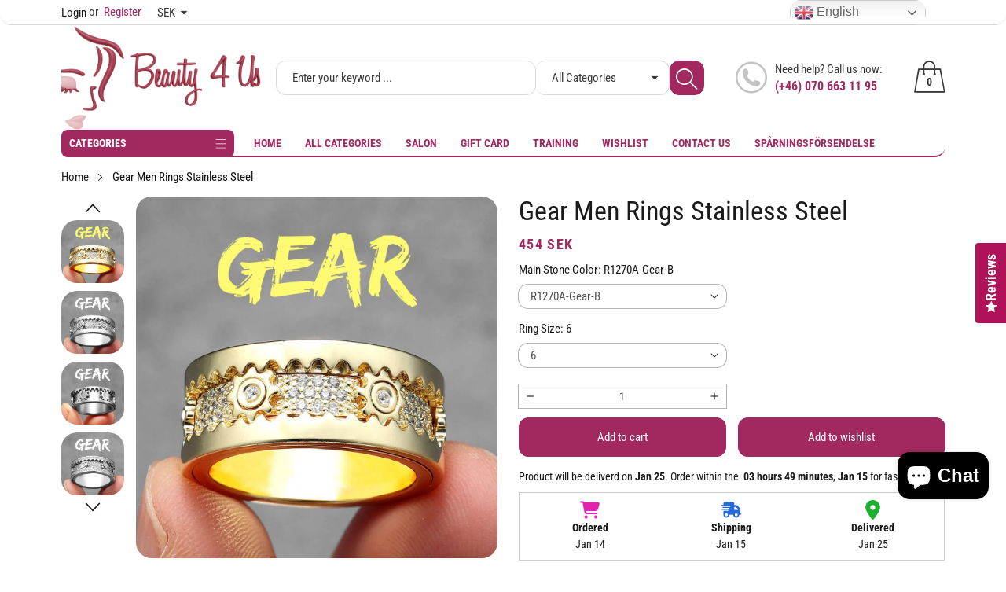

--- FILE ---
content_type: text/html; charset=utf-8
request_url: https://beauty4us.se/products/gear-men-rings-stainless-steel
body_size: 64842
content:
<!doctype html>
<html class="no-js" lang="en">
  <head>
    <meta charset="utf-8">
    <meta http-equiv="X-UA-Compatible" content="IE=edge">
    <meta name="viewport" content="width=device-width,initial-scale=1">
    <meta name="theme-color" content="">
    <!-- Google Tag Manager -->
<script>(function(w,d,s,l,i){w[l]=w[l]||[];w[l].push({'gtm.start':
new Date().getTime(),event:'gtm.js'});var f=d.getElementsByTagName(s)[0],
j=d.createElement(s),dl=l!='dataLayer'?'&l='+l:'';j.async=true;j.src=
'https://www.googletagmanager.com/gtm.js?id='+i+dl;f.parentNode.insertBefore(j,f);
})(window,document,'script','dataLayer','GTM-KMRJ95K');</script>
<!-- End Google Tag Manager -->
    
    <link rel="canonical" href="https://beauty4us.se/products/gear-men-rings-stainless-steel">
    <link rel="preconnect" href="https://cdn.shopify.com" crossorigin><link rel="icon" type="image/png" href="//beauty4us.se/cdn/shop/files/beauty4us-logo_32x32.png?v=1757012326"><link rel="preconnect" href="https://fonts.shopifycdn.com" crossorigin><title>Gear Men Rings Stainless Steel
&ndash; Beauty 4 Us
</title>

    
      <meta name="description" content="SPECIFICATIONS Rings Type : Wedding Bands Item Type : Rings Setting Type : Tension Mount Occasion : party Compatibility : All Compatible Model Number : R1270A Style : Punk Material : Metal Function : Decoration Metals Type : Stainless Steel Shape\pattern : Geometric Gender : But Surface Width : 9mm">
    

    

<meta property="og:site_name" content="Beauty 4 Us">
<meta property="og:url" content="https://beauty4us.se/products/gear-men-rings-stainless-steel">
<meta property="og:title" content="Gear Men Rings Stainless Steel">
<meta property="og:type" content="product">
<meta property="og:description" content="SPECIFICATIONS Rings Type : Wedding Bands Item Type : Rings Setting Type : Tension Mount Occasion : party Compatibility : All Compatible Model Number : R1270A Style : Punk Material : Metal Function : Decoration Metals Type : Stainless Steel Shape\pattern : Geometric Gender : But Surface Width : 9mm"><meta property="og:image" content="http://beauty4us.se/cdn/shop/files/S444faee93e7e4aae9b2050f3dd9b8d07L.webp?v=1717370218">
  <meta property="og:image:secure_url" content="https://beauty4us.se/cdn/shop/files/S444faee93e7e4aae9b2050f3dd9b8d07L.webp?v=1717370218">
  <meta property="og:image:width" content="1200">
  <meta property="og:image:height" content="1200"><meta property="og:price:amount" content="280">
  <meta property="og:price:currency" content="SEK"><meta name="twitter:site" content="@https://"><meta name="twitter:card" content="summary_large_image">
<meta name="twitter:title" content="Gear Men Rings Stainless Steel">
<meta name="twitter:description" content="SPECIFICATIONS Rings Type : Wedding Bands Item Type : Rings Setting Type : Tension Mount Occasion : party Compatibility : All Compatible Model Number : R1270A Style : Punk Material : Metal Function : Decoration Metals Type : Stainless Steel Shape\pattern : Geometric Gender : But Surface Width : 9mm">


    <script src="//beauty4us.se/cdn/shop/t/4/assets/jquery.min.js?v=8324501383853434791717697195" defer="defer"></script>
    <script src="//beauty4us.se/cdn/shop/t/4/assets/swiper.min.js?v=19857067470180794341717697196" defer="defer"></script>
    <script src="//beauty4us.se/cdn/shop/t/4/assets/pure-dom.js?v=63796430821094613901717697196" defer="defer"></script>
    <script src="//beauty4us.se/cdn/shop/t/4/assets/vendor.js?v=125127558727347031471717697196" defer="defer"></script>
    <script src="//beauty4us.se/cdn/shop/t/4/assets/lazysizes.min.js?v=122719776364282065531717697195" defer="defer"></script><script src="//beauty4us.se/cdn/shop/t/4/assets/sticky-sidebar.min.js?v=123405615214350053311717697196" defer="defer"></script><script src="//beauty4us.se/cdn/shop/t/4/assets/global.js?v=78196276214084769721717697195" defer="defer"></script>
    <script src="//beauty4us.se/cdn/shop/t/4/assets/slideshow.js?v=91817796353213893361717697196" defer="defer"></script>
    
    <script></script>
    
    <script>window.performance && window.performance.mark && window.performance.mark('shopify.content_for_header.start');</script><meta name="google-site-verification" content="5-RVrKczcGERADim7CwGjixOciW2F4S1ezjiIgmwFFI">
<meta id="shopify-digital-wallet" name="shopify-digital-wallet" content="/88393941301/digital_wallets/dialog">
<meta name="shopify-checkout-api-token" content="716457256d1e0e64b9b2c919425bfe6d">
<link rel="alternate" hreflang="x-default" href="https://beauty4us.se/products/gear-men-rings-stainless-steel">
<link rel="alternate" hreflang="en" href="https://beauty4us.se/products/gear-men-rings-stainless-steel">
<link rel="alternate" hreflang="da" href="https://beauty4us.se/da/products/gear-men-rings-stainless-steel">
<link rel="alternate" hreflang="sv" href="https://beauty4us.se/sv/products/gear-men-rings-stainless-steel">
<link rel="alternate" type="application/json+oembed" href="https://beauty4us.se/products/gear-men-rings-stainless-steel.oembed">
<script async="async" src="/checkouts/internal/preloads.js?locale=en-SE"></script>
<link rel="preconnect" href="https://shop.app" crossorigin="anonymous">
<script async="async" src="https://shop.app/checkouts/internal/preloads.js?locale=en-SE&shop_id=88393941301" crossorigin="anonymous"></script>
<script id="apple-pay-shop-capabilities" type="application/json">{"shopId":88393941301,"countryCode":"SE","currencyCode":"SEK","merchantCapabilities":["supports3DS"],"merchantId":"gid:\/\/shopify\/Shop\/88393941301","merchantName":"Beauty 4 Us","requiredBillingContactFields":["postalAddress","email","phone"],"requiredShippingContactFields":["postalAddress","email","phone"],"shippingType":"shipping","supportedNetworks":["visa","maestro","masterCard","amex"],"total":{"type":"pending","label":"Beauty 4 Us","amount":"1.00"},"shopifyPaymentsEnabled":true,"supportsSubscriptions":true}</script>
<script id="shopify-features" type="application/json">{"accessToken":"716457256d1e0e64b9b2c919425bfe6d","betas":["rich-media-storefront-analytics"],"domain":"beauty4us.se","predictiveSearch":true,"shopId":88393941301,"locale":"en"}</script>
<script>var Shopify = Shopify || {};
Shopify.shop = "808b4u.myshopify.com";
Shopify.locale = "en";
Shopify.currency = {"active":"SEK","rate":"1.0"};
Shopify.country = "SE";
Shopify.theme = {"name":"maxmin-1-r5-0-4","id":169731522869,"schema_name":"Maxmin","schema_version":"5.0.3","theme_store_id":null,"role":"main"};
Shopify.theme.handle = "null";
Shopify.theme.style = {"id":null,"handle":null};
Shopify.cdnHost = "beauty4us.se/cdn";
Shopify.routes = Shopify.routes || {};
Shopify.routes.root = "/";</script>
<script type="module">!function(o){(o.Shopify=o.Shopify||{}).modules=!0}(window);</script>
<script>!function(o){function n(){var o=[];function n(){o.push(Array.prototype.slice.apply(arguments))}return n.q=o,n}var t=o.Shopify=o.Shopify||{};t.loadFeatures=n(),t.autoloadFeatures=n()}(window);</script>
<script>
  window.ShopifyPay = window.ShopifyPay || {};
  window.ShopifyPay.apiHost = "shop.app\/pay";
  window.ShopifyPay.redirectState = null;
</script>
<script id="shop-js-analytics" type="application/json">{"pageType":"product"}</script>
<script defer="defer" async type="module" src="//beauty4us.se/cdn/shopifycloud/shop-js/modules/v2/client.init-shop-cart-sync_IZsNAliE.en.esm.js"></script>
<script defer="defer" async type="module" src="//beauty4us.se/cdn/shopifycloud/shop-js/modules/v2/chunk.common_0OUaOowp.esm.js"></script>
<script type="module">
  await import("//beauty4us.se/cdn/shopifycloud/shop-js/modules/v2/client.init-shop-cart-sync_IZsNAliE.en.esm.js");
await import("//beauty4us.se/cdn/shopifycloud/shop-js/modules/v2/chunk.common_0OUaOowp.esm.js");

  window.Shopify.SignInWithShop?.initShopCartSync?.({"fedCMEnabled":true,"windoidEnabled":true});

</script>
<script>
  window.Shopify = window.Shopify || {};
  if (!window.Shopify.featureAssets) window.Shopify.featureAssets = {};
  window.Shopify.featureAssets['shop-js'] = {"shop-cart-sync":["modules/v2/client.shop-cart-sync_DLOhI_0X.en.esm.js","modules/v2/chunk.common_0OUaOowp.esm.js"],"init-fed-cm":["modules/v2/client.init-fed-cm_C6YtU0w6.en.esm.js","modules/v2/chunk.common_0OUaOowp.esm.js"],"shop-button":["modules/v2/client.shop-button_BCMx7GTG.en.esm.js","modules/v2/chunk.common_0OUaOowp.esm.js"],"shop-cash-offers":["modules/v2/client.shop-cash-offers_BT26qb5j.en.esm.js","modules/v2/chunk.common_0OUaOowp.esm.js","modules/v2/chunk.modal_CGo_dVj3.esm.js"],"init-windoid":["modules/v2/client.init-windoid_B9PkRMql.en.esm.js","modules/v2/chunk.common_0OUaOowp.esm.js"],"init-shop-email-lookup-coordinator":["modules/v2/client.init-shop-email-lookup-coordinator_DZkqjsbU.en.esm.js","modules/v2/chunk.common_0OUaOowp.esm.js"],"shop-toast-manager":["modules/v2/client.shop-toast-manager_Di2EnuM7.en.esm.js","modules/v2/chunk.common_0OUaOowp.esm.js"],"shop-login-button":["modules/v2/client.shop-login-button_BtqW_SIO.en.esm.js","modules/v2/chunk.common_0OUaOowp.esm.js","modules/v2/chunk.modal_CGo_dVj3.esm.js"],"avatar":["modules/v2/client.avatar_BTnouDA3.en.esm.js"],"pay-button":["modules/v2/client.pay-button_CWa-C9R1.en.esm.js","modules/v2/chunk.common_0OUaOowp.esm.js"],"init-shop-cart-sync":["modules/v2/client.init-shop-cart-sync_IZsNAliE.en.esm.js","modules/v2/chunk.common_0OUaOowp.esm.js"],"init-customer-accounts":["modules/v2/client.init-customer-accounts_DenGwJTU.en.esm.js","modules/v2/client.shop-login-button_BtqW_SIO.en.esm.js","modules/v2/chunk.common_0OUaOowp.esm.js","modules/v2/chunk.modal_CGo_dVj3.esm.js"],"init-shop-for-new-customer-accounts":["modules/v2/client.init-shop-for-new-customer-accounts_JdHXxpS9.en.esm.js","modules/v2/client.shop-login-button_BtqW_SIO.en.esm.js","modules/v2/chunk.common_0OUaOowp.esm.js","modules/v2/chunk.modal_CGo_dVj3.esm.js"],"init-customer-accounts-sign-up":["modules/v2/client.init-customer-accounts-sign-up_D6__K_p8.en.esm.js","modules/v2/client.shop-login-button_BtqW_SIO.en.esm.js","modules/v2/chunk.common_0OUaOowp.esm.js","modules/v2/chunk.modal_CGo_dVj3.esm.js"],"checkout-modal":["modules/v2/client.checkout-modal_C_ZQDY6s.en.esm.js","modules/v2/chunk.common_0OUaOowp.esm.js","modules/v2/chunk.modal_CGo_dVj3.esm.js"],"shop-follow-button":["modules/v2/client.shop-follow-button_XetIsj8l.en.esm.js","modules/v2/chunk.common_0OUaOowp.esm.js","modules/v2/chunk.modal_CGo_dVj3.esm.js"],"lead-capture":["modules/v2/client.lead-capture_DvA72MRN.en.esm.js","modules/v2/chunk.common_0OUaOowp.esm.js","modules/v2/chunk.modal_CGo_dVj3.esm.js"],"shop-login":["modules/v2/client.shop-login_ClXNxyh6.en.esm.js","modules/v2/chunk.common_0OUaOowp.esm.js","modules/v2/chunk.modal_CGo_dVj3.esm.js"],"payment-terms":["modules/v2/client.payment-terms_CNlwjfZz.en.esm.js","modules/v2/chunk.common_0OUaOowp.esm.js","modules/v2/chunk.modal_CGo_dVj3.esm.js"]};
</script>
<script>(function() {
  var isLoaded = false;
  function asyncLoad() {
    if (isLoaded) return;
    isLoaded = true;
    var urls = ["https:\/\/cp.bestfreecdn.com\/storage\/js\/cp-88393941301.js?ver=7\u0026shop=808b4u.myshopify.com"];
    for (var i = 0; i < urls.length; i++) {
      var s = document.createElement('script');
      s.type = 'text/javascript';
      s.async = true;
      s.src = urls[i];
      var x = document.getElementsByTagName('script')[0];
      x.parentNode.insertBefore(s, x);
    }
  };
  if(window.attachEvent) {
    window.attachEvent('onload', asyncLoad);
  } else {
    window.addEventListener('load', asyncLoad, false);
  }
})();</script>
<script id="__st">var __st={"a":88393941301,"offset":3600,"reqid":"2a0be807-c1e7-49eb-b222-9f607778f73b-1768389040","pageurl":"beauty4us.se\/products\/gear-men-rings-stainless-steel","u":"94c756181f21","p":"product","rtyp":"product","rid":9611335139637};</script>
<script>window.ShopifyPaypalV4VisibilityTracking = true;</script>
<script id="captcha-bootstrap">!function(){'use strict';const t='contact',e='account',n='new_comment',o=[[t,t],['blogs',n],['comments',n],[t,'customer']],c=[[e,'customer_login'],[e,'guest_login'],[e,'recover_customer_password'],[e,'create_customer']],r=t=>t.map((([t,e])=>`form[action*='/${t}']:not([data-nocaptcha='true']) input[name='form_type'][value='${e}']`)).join(','),a=t=>()=>t?[...document.querySelectorAll(t)].map((t=>t.form)):[];function s(){const t=[...o],e=r(t);return a(e)}const i='password',u='form_key',d=['recaptcha-v3-token','g-recaptcha-response','h-captcha-response',i],f=()=>{try{return window.sessionStorage}catch{return}},m='__shopify_v',_=t=>t.elements[u];function p(t,e,n=!1){try{const o=window.sessionStorage,c=JSON.parse(o.getItem(e)),{data:r}=function(t){const{data:e,action:n}=t;return t[m]||n?{data:e,action:n}:{data:t,action:n}}(c);for(const[e,n]of Object.entries(r))t.elements[e]&&(t.elements[e].value=n);n&&o.removeItem(e)}catch(o){console.error('form repopulation failed',{error:o})}}const l='form_type',E='cptcha';function T(t){t.dataset[E]=!0}const w=window,h=w.document,L='Shopify',v='ce_forms',y='captcha';let A=!1;((t,e)=>{const n=(g='f06e6c50-85a8-45c8-87d0-21a2b65856fe',I='https://cdn.shopify.com/shopifycloud/storefront-forms-hcaptcha/ce_storefront_forms_captcha_hcaptcha.v1.5.2.iife.js',D={infoText:'Protected by hCaptcha',privacyText:'Privacy',termsText:'Terms'},(t,e,n)=>{const o=w[L][v],c=o.bindForm;if(c)return c(t,g,e,D).then(n);var r;o.q.push([[t,g,e,D],n]),r=I,A||(h.body.append(Object.assign(h.createElement('script'),{id:'captcha-provider',async:!0,src:r})),A=!0)});var g,I,D;w[L]=w[L]||{},w[L][v]=w[L][v]||{},w[L][v].q=[],w[L][y]=w[L][y]||{},w[L][y].protect=function(t,e){n(t,void 0,e),T(t)},Object.freeze(w[L][y]),function(t,e,n,w,h,L){const[v,y,A,g]=function(t,e,n){const i=e?o:[],u=t?c:[],d=[...i,...u],f=r(d),m=r(i),_=r(d.filter((([t,e])=>n.includes(e))));return[a(f),a(m),a(_),s()]}(w,h,L),I=t=>{const e=t.target;return e instanceof HTMLFormElement?e:e&&e.form},D=t=>v().includes(t);t.addEventListener('submit',(t=>{const e=I(t);if(!e)return;const n=D(e)&&!e.dataset.hcaptchaBound&&!e.dataset.recaptchaBound,o=_(e),c=g().includes(e)&&(!o||!o.value);(n||c)&&t.preventDefault(),c&&!n&&(function(t){try{if(!f())return;!function(t){const e=f();if(!e)return;const n=_(t);if(!n)return;const o=n.value;o&&e.removeItem(o)}(t);const e=Array.from(Array(32),(()=>Math.random().toString(36)[2])).join('');!function(t,e){_(t)||t.append(Object.assign(document.createElement('input'),{type:'hidden',name:u})),t.elements[u].value=e}(t,e),function(t,e){const n=f();if(!n)return;const o=[...t.querySelectorAll(`input[type='${i}']`)].map((({name:t})=>t)),c=[...d,...o],r={};for(const[a,s]of new FormData(t).entries())c.includes(a)||(r[a]=s);n.setItem(e,JSON.stringify({[m]:1,action:t.action,data:r}))}(t,e)}catch(e){console.error('failed to persist form',e)}}(e),e.submit())}));const S=(t,e)=>{t&&!t.dataset[E]&&(n(t,e.some((e=>e===t))),T(t))};for(const o of['focusin','change'])t.addEventListener(o,(t=>{const e=I(t);D(e)&&S(e,y())}));const B=e.get('form_key'),M=e.get(l),P=B&&M;t.addEventListener('DOMContentLoaded',(()=>{const t=y();if(P)for(const e of t)e.elements[l].value===M&&p(e,B);[...new Set([...A(),...v().filter((t=>'true'===t.dataset.shopifyCaptcha))])].forEach((e=>S(e,t)))}))}(h,new URLSearchParams(w.location.search),n,t,e,['guest_login'])})(!0,!0)}();</script>
<script integrity="sha256-4kQ18oKyAcykRKYeNunJcIwy7WH5gtpwJnB7kiuLZ1E=" data-source-attribution="shopify.loadfeatures" defer="defer" src="//beauty4us.se/cdn/shopifycloud/storefront/assets/storefront/load_feature-a0a9edcb.js" crossorigin="anonymous"></script>
<script crossorigin="anonymous" defer="defer" src="//beauty4us.se/cdn/shopifycloud/storefront/assets/shopify_pay/storefront-65b4c6d7.js?v=20250812"></script>
<script data-source-attribution="shopify.dynamic_checkout.dynamic.init">var Shopify=Shopify||{};Shopify.PaymentButton=Shopify.PaymentButton||{isStorefrontPortableWallets:!0,init:function(){window.Shopify.PaymentButton.init=function(){};var t=document.createElement("script");t.src="https://beauty4us.se/cdn/shopifycloud/portable-wallets/latest/portable-wallets.en.js",t.type="module",document.head.appendChild(t)}};
</script>
<script data-source-attribution="shopify.dynamic_checkout.buyer_consent">
  function portableWalletsHideBuyerConsent(e){var t=document.getElementById("shopify-buyer-consent"),n=document.getElementById("shopify-subscription-policy-button");t&&n&&(t.classList.add("hidden"),t.setAttribute("aria-hidden","true"),n.removeEventListener("click",e))}function portableWalletsShowBuyerConsent(e){var t=document.getElementById("shopify-buyer-consent"),n=document.getElementById("shopify-subscription-policy-button");t&&n&&(t.classList.remove("hidden"),t.removeAttribute("aria-hidden"),n.addEventListener("click",e))}window.Shopify?.PaymentButton&&(window.Shopify.PaymentButton.hideBuyerConsent=portableWalletsHideBuyerConsent,window.Shopify.PaymentButton.showBuyerConsent=portableWalletsShowBuyerConsent);
</script>
<script data-source-attribution="shopify.dynamic_checkout.cart.bootstrap">document.addEventListener("DOMContentLoaded",(function(){function t(){return document.querySelector("shopify-accelerated-checkout-cart, shopify-accelerated-checkout")}if(t())Shopify.PaymentButton.init();else{new MutationObserver((function(e,n){t()&&(Shopify.PaymentButton.init(),n.disconnect())})).observe(document.body,{childList:!0,subtree:!0})}}));
</script>
<link id="shopify-accelerated-checkout-styles" rel="stylesheet" media="screen" href="https://beauty4us.se/cdn/shopifycloud/portable-wallets/latest/accelerated-checkout-backwards-compat.css" crossorigin="anonymous">
<style id="shopify-accelerated-checkout-cart">
        #shopify-buyer-consent {
  margin-top: 1em;
  display: inline-block;
  width: 100%;
}

#shopify-buyer-consent.hidden {
  display: none;
}

#shopify-subscription-policy-button {
  background: none;
  border: none;
  padding: 0;
  text-decoration: underline;
  font-size: inherit;
  cursor: pointer;
}

#shopify-subscription-policy-button::before {
  box-shadow: none;
}

      </style>

<script>window.performance && window.performance.mark && window.performance.mark('shopify.content_for_header.end');</script>
    

<style data-shopify>
  @font-face {
  font-family: "Roboto Condensed";
  font-weight: 400;
  font-style: normal;
  font-display: swap;
  src: url("//beauty4us.se/cdn/fonts/roboto_condensed/robotocondensed_n4.01812de96ca5a5e9d19bef3ca9cc80dd1bf6c8b8.woff2") format("woff2"),
       url("//beauty4us.se/cdn/fonts/roboto_condensed/robotocondensed_n4.3930e6ddba458dc3cb725a82a2668eac3c63c104.woff") format("woff");
}

  @font-face {
  font-family: "Roboto Condensed";
  font-weight: 700;
  font-style: normal;
  font-display: swap;
  src: url("//beauty4us.se/cdn/fonts/roboto_condensed/robotocondensed_n7.0c73a613503672be244d2f29ab6ddd3fc3cc69ae.woff2") format("woff2"),
       url("//beauty4us.se/cdn/fonts/roboto_condensed/robotocondensed_n7.ef6ece86ba55f49c27c4904a493c283a40f3a66e.woff") format("woff");
}

  @font-face {
  font-family: "Roboto Condensed";
  font-weight: 400;
  font-style: italic;
  font-display: swap;
  src: url("//beauty4us.se/cdn/fonts/roboto_condensed/robotocondensed_i4.05c7f163ad2c00a3c4257606d1227691aff9070b.woff2") format("woff2"),
       url("//beauty4us.se/cdn/fonts/roboto_condensed/robotocondensed_i4.04d9d87e0a45b49fc67a5b9eb5059e1540f5cda3.woff") format("woff");
}

  @font-face {
  font-family: "Roboto Condensed";
  font-weight: 700;
  font-style: italic;
  font-display: swap;
  src: url("//beauty4us.se/cdn/fonts/roboto_condensed/robotocondensed_i7.bed9f3a01efda68cdff8b63e6195c957a0da68cb.woff2") format("woff2"),
       url("//beauty4us.se/cdn/fonts/roboto_condensed/robotocondensed_i7.9ca5759a0bcf75a82b270218eab4c83ec254abf8.woff") format("woff");
}

  @font-face {
  font-family: "Roboto Condensed";
  font-weight: 400;
  font-style: normal;
  font-display: swap;
  src: url("//beauty4us.se/cdn/fonts/roboto_condensed/robotocondensed_n4.01812de96ca5a5e9d19bef3ca9cc80dd1bf6c8b8.woff2") format("woff2"),
       url("//beauty4us.se/cdn/fonts/roboto_condensed/robotocondensed_n4.3930e6ddba458dc3cb725a82a2668eac3c63c104.woff") format("woff");
}


  :root {--font-body-family: "Roboto Condensed", sans-serif;
    --font-body-style: normal;
    --font-body-weight: 400;

    --font-heading-family: "Roboto Condensed", sans-serif;
    --font-heading-style: normal;
    --font-heading-weight: 400;--color_primary: #a1295f;	    
	--color_body: #1a1a1a;	   	    	
	--color_heading: #121212;	
	--color_line: #a1295f;	
	--color_body_bg: #edeef1;	
	--color_content_bg: #ffffff;--color_header_text: #393939;
	--color_header_border: #dadada;	
	--color_header_bg: #ffffff;		
	--color_topheader_text: #393939;	
	--color_topheader_border: #dadada;	
	--color_topheader_bg: #ffffff;--color_navigation_text: #a1295f;	
	--color_navigation_bg: #ffffff;
	--color_navigation_text_hover: #1a1a1a;--color_product_title_text : #161616;			
	--color_price_text : #a1295f;
	--color_price_compare_text : #696969;	
	--color_rating_text: #f5cc26;
	--color_price_text_detail: #a1295f;
	--color_price_compare_text_detail: #696969;--color_button_text: #ffffff;
	--color_button_border: #a1295f;
	--color_button_bg: #a1295f;--color_btn_text1: #ffffff;
	--color_btn_border1: #a1295f;
	--color_btn_bg1: #a1295f;--color_footer_title_text : #1a1a1a;
	--color_footer_text : #393939;	
	--color_footer_border : #e3e5e7;
	--color_footer_bg : #ffffff;	
	--color_copyright_border : #e3e5e7;
	--color_copyright_text : #454545;	
	--color_copyright_text_hover : #121212;			
	--color_copyright_link : #121212;	
	--color_copyright_bg : #f1f2f4;
  }	  
</style>

    <link rel="stylesheet" href="//beauty4us.se/cdn/shop/t/4/assets/cs-font-icon.css?v=155474208997023345751765429752" media="print" onload="this.media='all'">
    <link rel="stylesheet" href="//beauty4us.se/cdn/shop/t/4/assets/swiper-bundle.css?v=157259476856304533321717697196" media="print" onload="this.media='all'">
    <link href="//beauty4us.se/cdn/shop/t/4/assets/vendor.css?v=169787777963498540921717697196" rel="stylesheet" type="text/css" media="all" />
    <link href="//beauty4us.se/cdn/shop/t/4/assets/home-section.css?v=142833281320651156021717697195" rel="stylesheet" type="text/css" media="all" />
    <link href="//beauty4us.se/cdn/shop/t/4/assets/custom.css?v=120261784327715276991719288957" rel="stylesheet" type="text/css" media="all" />
    
	<link href="//beauty4us.se/cdn/shop/t/4/assets/component-product-grid.css?v=144434615075425821741717697195" rel="stylesheet" type="text/css" media="all" />
    <link href="//beauty4us.se/cdn/shop/t/4/assets/component-slider.css?v=131136696327132389881741181473" rel="stylesheet" type="text/css" media="all" />
    <link rel="stylesheet" href="//beauty4us.se/cdn/shop/t/4/assets/component-modal.css?v=25537308727916973081717697195" media="print" onload="this.media='all'"><link rel="preload" as="font" href="//beauty4us.se/cdn/fonts/roboto_condensed/robotocondensed_n4.01812de96ca5a5e9d19bef3ca9cc80dd1bf6c8b8.woff2" type="font/woff2" crossorigin><link rel="preload" as="font" href="//beauty4us.se/cdn/fonts/roboto_condensed/robotocondensed_n4.01812de96ca5a5e9d19bef3ca9cc80dd1bf6c8b8.woff2" type="font/woff2" crossorigin><script>document.documentElement.className = document.documentElement.className.replace('no-js', 'js');</script>
  <!-- BEGIN app block: shopify://apps/smind-sections/blocks/theme-helper/71ba2d48-8be4-4535-bc1f-0fea499001d4 -->
    
    <!-- BEGIN app snippet: assets --><link href="//cdn.shopify.com/extensions/019b9ca6-aa99-7118-9745-0a98ab4d324a/smind-app-311/assets/smi-base.min.css" rel="stylesheet" type="text/css" media="all" />
<style>
    .smi-top-bar-1 {
    z-index: 99;
    position: relative;
}

@media screen and (max-width: 767.98px) {
     .smi-section-top-bar-1 .smi-content-topbar-1{
       column-gap:0px;
     }
     .smi-section-top-bar-1 .smi-section-top-bar-1-social-media{
           width:0px !important;
    }
     .smi-section-top-bar-1 .smi-content-announcement-wrapper{
            width:220px !important;
     }
      .smi-section-top-bar-1 .smi-content-announcement-wrapper .swiper-slide{
                padding-left:0px !important;
               padding-right:0px !important;
      }

     .smi-section-top-bar-1 .smi-section-top-bar-1-social-action.smi-d-lg-flex{
            display: flex !important;
            max-width: calc(100% - 220px)!important;
     }
    .smi-section-top-bar-1 .smi-section-top-bar-1-social-action .smi-dropdown.smi-active .smi-dropdown__list {
            top: 100% !important;
           bottom: auto !important;
     }
}
  </style>


<script type="text/javascript">
  window.smiObject = {
    productId: '9611335139637',
    timezone: 'Asia/Phnom_Penh',
    cartType: `drawer`,
    routes: {
      cart_add_url: `/cart/add`,
      cart_change_url: `/cart/change`,
      cart_update_url: `/cart/update`,
      cart_url: `/cart`,
      predictive_search_url: `/search/suggest`,
      search_url: `/search`
    },
    settings: {
      currencyFormat: "{{amount_no_decimals}} SEK",
      moneyFormat: "{{amount_no_decimals}} SEK",
      moneyWithCurrencyFormat: "{{amount_no_decimals}} SEK"
    }
  };

  window.smind = window.smind || {}

  window.smind.initializeWhenReady = (callback, classes = [], maxRetries = 12, interval = 250) => {

    const tryInitialize = (counter = 0) => {

      const allClassesLoaded = classes.every(cls => typeof window[cls] !== 'undefined' || typeof window.smind[cls] !== 'undefined');

      if (allClassesLoaded) {
        return callback();
      }

      if (counter < maxRetries) {
        setTimeout(() => tryInitialize(counter + 1), interval);
      }
    };

    if (Shopify.designMode) {
      if (document.readyState === 'complete') {
        tryInitialize();
      }
      document.addEventListener('smiReloadSection', callback);
    }

    document.addEventListener('DOMContentLoaded', () => tryInitialize());
  }
</script>



<script src="https://cdn.shopify.com/extensions/019b9ca6-aa99-7118-9745-0a98ab4d324a/smind-app-311/assets/smi-base.min.js" defer></script>
<script src="https://cdn.shopify.com/extensions/019b9ca6-aa99-7118-9745-0a98ab4d324a/smind-app-311/assets/smi-product-blocks.js" async></script>
<script src="https://cdn.shopify.com/extensions/019b9ca6-aa99-7118-9745-0a98ab4d324a/smind-app-311/assets/smi-parallax.min.js" defer></script>


<script src="https://cdn.shopify.com/extensions/019b9ca6-aa99-7118-9745-0a98ab4d324a/smind-app-311/assets/smi-animations.js" defer></script>





<!-- END app snippet -->

    
        
        <!-- BEGIN app snippet: theme-modal --><script id="smi-base-section-modal" src="https://cdn.shopify.com/extensions/019b9ca6-aa99-7118-9745-0a98ab4d324a/smind-app-311/assets/smi-section-modal.min.js" data-app="free" defer></script><!-- END app snippet -->
		<!-- BEGIN app snippet: check-styles --><!-- END app snippet -->
    
    


<!-- END app block --><!-- BEGIN app block: shopify://apps/ta-banner-pop-up/blocks/bss-banner-popup/2db47c8b-7637-4260-aa84-586b08e92aea --><script id='bss-banner-config-data'>
	if(typeof BSS_BP == "undefined") {
	  window.BSS_BP = {
	  	app_id: "",
			shop_id: "174",
			is_watermark: "false",
			customer: null,
			shopDomain: "808b4u.myshopify.com",
			storefrontAccessToken: "4fe00d3fbb5e709dd0afc2cdca06e056",
			popup: {
				configs: [],
			},
			banner: {
				configs: []
			},
			window_popup: {
				configs: []
			},
			popupSettings: {
				delay_time: 2,
				gap_time: 3,
			},
			page_type: "product",
			productPageId: "9611335139637",
			collectionPageId: "",
			noImageAvailableImgUrl: "https://cdn.shopify.com/extensions/019bba9f-8306-754a-a18a-684ca98c6f55/banner-popup-tae-331/assets/no-image-available.png",
			currentLocale: {
				name: "English",
				primary: false,
				iso_code: "en",
			},
			country: {
				name: "Sweden",
				iso_code: "SE",
				currencySymbol: "kr",
				market_id: "81960927541",
			},
			is_locked: false,
			partner_development: false,
			excluded_ips: '[]',
		}
		Object.defineProperty(BSS_BP, 'plan_code', {
			enumerable: false,
			configurable: false,
			writable: false,
			value: "free",
		});
		Object.defineProperty(BSS_BP, 'is_exceed_quota', {
			enumerable: false,
			configurable: false,
			writable: false,
			value: "",
		});
		Object.defineProperty(BSS_BP, 'is_legacy', {
			enumerable: false,
			configurable: false,
			writable: false,
			value: "true",
		});
	}
</script>


	<link fetchpriority="high" rel="preload" as="script" href=https://cdn.shopify.com/extensions/019bba9f-8306-754a-a18a-684ca98c6f55/banner-popup-tae-331/assets/bss.bp.shared.js />
	<!-- BEGIN app snippet: window-popup-config --><script>
  BSS_BP.window_popup.configs = [].concat();

  
  BSS_BP.window_popup.dictionary = {};
  </script><!-- END app snippet -->
	<!-- BEGIN app snippet: banner-config --><script>

  BSS_BP.banner.configs = [].concat();

  
  BSS_BP.banner.dictionary = {};
  </script><!-- END app snippet -->
	<!-- BEGIN app snippet: sale-popup-config --><script>
  
    BSS_BP.popupSettings = {"delay_time":2,"gap_time":3};
  

  

  BSS_BP.popup.configs = [].concat();
  
  BSS_BP.popup.dictionary = {};
  </script><!-- END app snippet -->


<!-- BEGIN app snippet: support-code -->

	<script id="bss-banner-support-script">
		
const bssBannerCustomCss = "\n  .banner-wrapper {\n    z-index: 9999999999999999999999 !important;\n  }\n";

		if(typeof bssBannerGlobalCss != "undefined") {
			const supportStyle = document.createElement("style");
			supportStyle.id = "bss-banner-support-style";
			supportStyle.innerHTML = bssBannerGlobalCss;
			document.head.appendChild(supportStyle);
		}
	</script>
<!-- END app snippet -->


	<script
		id='init_script'
		defer
		src='https://cdn.shopify.com/extensions/019bba9f-8306-754a-a18a-684ca98c6f55/banner-popup-tae-331/assets/bss.bp.index.js'
	></script>



<!-- END app block --><script src="https://cdn.shopify.com/extensions/019bb158-f4e7-725f-a600-ef9c348de641/theme-app-extension-245/assets/alireviews-box.min.js" type="text/javascript" defer="defer"></script>
<script src="https://cdn.shopify.com/extensions/019bb158-f4e7-725f-a600-ef9c348de641/theme-app-extension-245/assets/alireviews.min.js" type="text/javascript" defer="defer"></script>
<script src="https://cdn.shopify.com/extensions/7bc9bb47-adfa-4267-963e-cadee5096caf/inbox-1252/assets/inbox-chat-loader.js" type="text/javascript" defer="defer"></script>
<link href="https://monorail-edge.shopifysvc.com" rel="dns-prefetch">
<script>(function(){if ("sendBeacon" in navigator && "performance" in window) {try {var session_token_from_headers = performance.getEntriesByType('navigation')[0].serverTiming.find(x => x.name == '_s').description;} catch {var session_token_from_headers = undefined;}var session_cookie_matches = document.cookie.match(/_shopify_s=([^;]*)/);var session_token_from_cookie = session_cookie_matches && session_cookie_matches.length === 2 ? session_cookie_matches[1] : "";var session_token = session_token_from_headers || session_token_from_cookie || "";function handle_abandonment_event(e) {var entries = performance.getEntries().filter(function(entry) {return /monorail-edge.shopifysvc.com/.test(entry.name);});if (!window.abandonment_tracked && entries.length === 0) {window.abandonment_tracked = true;var currentMs = Date.now();var navigation_start = performance.timing.navigationStart;var payload = {shop_id: 88393941301,url: window.location.href,navigation_start,duration: currentMs - navigation_start,session_token,page_type: "product"};window.navigator.sendBeacon("https://monorail-edge.shopifysvc.com/v1/produce", JSON.stringify({schema_id: "online_store_buyer_site_abandonment/1.1",payload: payload,metadata: {event_created_at_ms: currentMs,event_sent_at_ms: currentMs}}));}}window.addEventListener('pagehide', handle_abandonment_event);}}());</script>
<script id="web-pixels-manager-setup">(function e(e,d,r,n,o){if(void 0===o&&(o={}),!Boolean(null===(a=null===(i=window.Shopify)||void 0===i?void 0:i.analytics)||void 0===a?void 0:a.replayQueue)){var i,a;window.Shopify=window.Shopify||{};var t=window.Shopify;t.analytics=t.analytics||{};var s=t.analytics;s.replayQueue=[],s.publish=function(e,d,r){return s.replayQueue.push([e,d,r]),!0};try{self.performance.mark("wpm:start")}catch(e){}var l=function(){var e={modern:/Edge?\/(1{2}[4-9]|1[2-9]\d|[2-9]\d{2}|\d{4,})\.\d+(\.\d+|)|Firefox\/(1{2}[4-9]|1[2-9]\d|[2-9]\d{2}|\d{4,})\.\d+(\.\d+|)|Chrom(ium|e)\/(9{2}|\d{3,})\.\d+(\.\d+|)|(Maci|X1{2}).+ Version\/(15\.\d+|(1[6-9]|[2-9]\d|\d{3,})\.\d+)([,.]\d+|)( \(\w+\)|)( Mobile\/\w+|) Safari\/|Chrome.+OPR\/(9{2}|\d{3,})\.\d+\.\d+|(CPU[ +]OS|iPhone[ +]OS|CPU[ +]iPhone|CPU IPhone OS|CPU iPad OS)[ +]+(15[._]\d+|(1[6-9]|[2-9]\d|\d{3,})[._]\d+)([._]\d+|)|Android:?[ /-](13[3-9]|1[4-9]\d|[2-9]\d{2}|\d{4,})(\.\d+|)(\.\d+|)|Android.+Firefox\/(13[5-9]|1[4-9]\d|[2-9]\d{2}|\d{4,})\.\d+(\.\d+|)|Android.+Chrom(ium|e)\/(13[3-9]|1[4-9]\d|[2-9]\d{2}|\d{4,})\.\d+(\.\d+|)|SamsungBrowser\/([2-9]\d|\d{3,})\.\d+/,legacy:/Edge?\/(1[6-9]|[2-9]\d|\d{3,})\.\d+(\.\d+|)|Firefox\/(5[4-9]|[6-9]\d|\d{3,})\.\d+(\.\d+|)|Chrom(ium|e)\/(5[1-9]|[6-9]\d|\d{3,})\.\d+(\.\d+|)([\d.]+$|.*Safari\/(?![\d.]+ Edge\/[\d.]+$))|(Maci|X1{2}).+ Version\/(10\.\d+|(1[1-9]|[2-9]\d|\d{3,})\.\d+)([,.]\d+|)( \(\w+\)|)( Mobile\/\w+|) Safari\/|Chrome.+OPR\/(3[89]|[4-9]\d|\d{3,})\.\d+\.\d+|(CPU[ +]OS|iPhone[ +]OS|CPU[ +]iPhone|CPU IPhone OS|CPU iPad OS)[ +]+(10[._]\d+|(1[1-9]|[2-9]\d|\d{3,})[._]\d+)([._]\d+|)|Android:?[ /-](13[3-9]|1[4-9]\d|[2-9]\d{2}|\d{4,})(\.\d+|)(\.\d+|)|Mobile Safari.+OPR\/([89]\d|\d{3,})\.\d+\.\d+|Android.+Firefox\/(13[5-9]|1[4-9]\d|[2-9]\d{2}|\d{4,})\.\d+(\.\d+|)|Android.+Chrom(ium|e)\/(13[3-9]|1[4-9]\d|[2-9]\d{2}|\d{4,})\.\d+(\.\d+|)|Android.+(UC? ?Browser|UCWEB|U3)[ /]?(15\.([5-9]|\d{2,})|(1[6-9]|[2-9]\d|\d{3,})\.\d+)\.\d+|SamsungBrowser\/(5\.\d+|([6-9]|\d{2,})\.\d+)|Android.+MQ{2}Browser\/(14(\.(9|\d{2,})|)|(1[5-9]|[2-9]\d|\d{3,})(\.\d+|))(\.\d+|)|K[Aa][Ii]OS\/(3\.\d+|([4-9]|\d{2,})\.\d+)(\.\d+|)/},d=e.modern,r=e.legacy,n=navigator.userAgent;return n.match(d)?"modern":n.match(r)?"legacy":"unknown"}(),u="modern"===l?"modern":"legacy",c=(null!=n?n:{modern:"",legacy:""})[u],f=function(e){return[e.baseUrl,"/wpm","/b",e.hashVersion,"modern"===e.buildTarget?"m":"l",".js"].join("")}({baseUrl:d,hashVersion:r,buildTarget:u}),m=function(e){var d=e.version,r=e.bundleTarget,n=e.surface,o=e.pageUrl,i=e.monorailEndpoint;return{emit:function(e){var a=e.status,t=e.errorMsg,s=(new Date).getTime(),l=JSON.stringify({metadata:{event_sent_at_ms:s},events:[{schema_id:"web_pixels_manager_load/3.1",payload:{version:d,bundle_target:r,page_url:o,status:a,surface:n,error_msg:t},metadata:{event_created_at_ms:s}}]});if(!i)return console&&console.warn&&console.warn("[Web Pixels Manager] No Monorail endpoint provided, skipping logging."),!1;try{return self.navigator.sendBeacon.bind(self.navigator)(i,l)}catch(e){}var u=new XMLHttpRequest;try{return u.open("POST",i,!0),u.setRequestHeader("Content-Type","text/plain"),u.send(l),!0}catch(e){return console&&console.warn&&console.warn("[Web Pixels Manager] Got an unhandled error while logging to Monorail."),!1}}}}({version:r,bundleTarget:l,surface:e.surface,pageUrl:self.location.href,monorailEndpoint:e.monorailEndpoint});try{o.browserTarget=l,function(e){var d=e.src,r=e.async,n=void 0===r||r,o=e.onload,i=e.onerror,a=e.sri,t=e.scriptDataAttributes,s=void 0===t?{}:t,l=document.createElement("script"),u=document.querySelector("head"),c=document.querySelector("body");if(l.async=n,l.src=d,a&&(l.integrity=a,l.crossOrigin="anonymous"),s)for(var f in s)if(Object.prototype.hasOwnProperty.call(s,f))try{l.dataset[f]=s[f]}catch(e){}if(o&&l.addEventListener("load",o),i&&l.addEventListener("error",i),u)u.appendChild(l);else{if(!c)throw new Error("Did not find a head or body element to append the script");c.appendChild(l)}}({src:f,async:!0,onload:function(){if(!function(){var e,d;return Boolean(null===(d=null===(e=window.Shopify)||void 0===e?void 0:e.analytics)||void 0===d?void 0:d.initialized)}()){var d=window.webPixelsManager.init(e)||void 0;if(d){var r=window.Shopify.analytics;r.replayQueue.forEach((function(e){var r=e[0],n=e[1],o=e[2];d.publishCustomEvent(r,n,o)})),r.replayQueue=[],r.publish=d.publishCustomEvent,r.visitor=d.visitor,r.initialized=!0}}},onerror:function(){return m.emit({status:"failed",errorMsg:"".concat(f," has failed to load")})},sri:function(e){var d=/^sha384-[A-Za-z0-9+/=]+$/;return"string"==typeof e&&d.test(e)}(c)?c:"",scriptDataAttributes:o}),m.emit({status:"loading"})}catch(e){m.emit({status:"failed",errorMsg:(null==e?void 0:e.message)||"Unknown error"})}}})({shopId: 88393941301,storefrontBaseUrl: "https://beauty4us.se",extensionsBaseUrl: "https://extensions.shopifycdn.com/cdn/shopifycloud/web-pixels-manager",monorailEndpoint: "https://monorail-edge.shopifysvc.com/unstable/produce_batch",surface: "storefront-renderer",enabledBetaFlags: ["2dca8a86","a0d5f9d2"],webPixelsConfigList: [{"id":"2092073339","configuration":"{\"pixelCode\":\"D4JUO4JC77UDM7TK0R8G\"}","eventPayloadVersion":"v1","runtimeContext":"STRICT","scriptVersion":"22e92c2ad45662f435e4801458fb78cc","type":"APP","apiClientId":4383523,"privacyPurposes":["ANALYTICS","MARKETING","SALE_OF_DATA"],"dataSharingAdjustments":{"protectedCustomerApprovalScopes":["read_customer_address","read_customer_email","read_customer_name","read_customer_personal_data","read_customer_phone"]}},{"id":"788267317","configuration":"{\"config\":\"{\\\"google_tag_ids\\\":[\\\"G-KJWG0L4S05\\\",\\\"G-6T15NKK9M5\\\",\\\"GT-PLTQZ5ZX\\\"],\\\"target_country\\\":\\\"SE\\\",\\\"gtag_events\\\":[{\\\"type\\\":\\\"begin_checkout\\\",\\\"action_label\\\":[\\\"G-KJWG0L4S05\\\",\\\"AW-10810312718\\\/gkyRCIzPxLsZEI6Q4aIo\\\"]},{\\\"type\\\":\\\"search\\\",\\\"action_label\\\":[\\\"G-KJWG0L4S05\\\",\\\"AW-10810312718\\\/lfKzCIbPxLsZEI6Q4aIo\\\"]},{\\\"type\\\":\\\"view_item\\\",\\\"action_label\\\":[\\\"G-KJWG0L4S05\\\",\\\"AW-10810312718\\\/_D2PCIPPxLsZEI6Q4aIo\\\",\\\"MC-MH2ZEN5SNK\\\"]},{\\\"type\\\":\\\"purchase\\\",\\\"action_label\\\":[\\\"G-KJWG0L4S05\\\",\\\"AW-10810312718\\\/s9HwCP3OxLsZEI6Q4aIo\\\",\\\"MC-MH2ZEN5SNK\\\"]},{\\\"type\\\":\\\"page_view\\\",\\\"action_label\\\":[\\\"G-KJWG0L4S05\\\",\\\"AW-10810312718\\\/BrdnCIDPxLsZEI6Q4aIo\\\",\\\"MC-MH2ZEN5SNK\\\"]},{\\\"type\\\":\\\"add_payment_info\\\",\\\"action_label\\\":[\\\"G-KJWG0L4S05\\\",\\\"AW-10810312718\\\/6eelCI_PxLsZEI6Q4aIo\\\"]},{\\\"type\\\":\\\"add_to_cart\\\",\\\"action_label\\\":[\\\"G-KJWG0L4S05\\\",\\\"AW-10810312718\\\/lc9hCInPxLsZEI6Q4aIo\\\"]}],\\\"enable_monitoring_mode\\\":false}\"}","eventPayloadVersion":"v1","runtimeContext":"OPEN","scriptVersion":"b2a88bafab3e21179ed38636efcd8a93","type":"APP","apiClientId":1780363,"privacyPurposes":[],"dataSharingAdjustments":{"protectedCustomerApprovalScopes":["read_customer_address","read_customer_email","read_customer_name","read_customer_personal_data","read_customer_phone"]}},{"id":"727908661","configuration":"{\"myshopifyDomain\":\"808b4u.myshopify.com\"}","eventPayloadVersion":"v1","runtimeContext":"STRICT","scriptVersion":"23b97d18e2aa74363140dc29c9284e87","type":"APP","apiClientId":2775569,"privacyPurposes":["ANALYTICS","MARKETING","SALE_OF_DATA"],"dataSharingAdjustments":{"protectedCustomerApprovalScopes":["read_customer_address","read_customer_email","read_customer_name","read_customer_phone","read_customer_personal_data"]}},{"id":"shopify-app-pixel","configuration":"{}","eventPayloadVersion":"v1","runtimeContext":"STRICT","scriptVersion":"0450","apiClientId":"shopify-pixel","type":"APP","privacyPurposes":["ANALYTICS","MARKETING"]},{"id":"shopify-custom-pixel","eventPayloadVersion":"v1","runtimeContext":"LAX","scriptVersion":"0450","apiClientId":"shopify-pixel","type":"CUSTOM","privacyPurposes":["ANALYTICS","MARKETING"]}],isMerchantRequest: false,initData: {"shop":{"name":"Beauty 4 Us","paymentSettings":{"currencyCode":"SEK"},"myshopifyDomain":"808b4u.myshopify.com","countryCode":"SE","storefrontUrl":"https:\/\/beauty4us.se"},"customer":null,"cart":null,"checkout":null,"productVariants":[{"price":{"amount":453.79,"currencyCode":"SEK"},"product":{"title":"Gear Men Rings Stainless Steel","vendor":"Beauty 4 Us","id":"9611335139637","untranslatedTitle":"Gear Men Rings Stainless Steel","url":"\/products\/gear-men-rings-stainless-steel","type":"ring"},"id":"49457798807861","image":{"src":"\/\/beauty4us.se\/cdn\/shop\/files\/Sb95b7c437c054cc680a36017f90f41day.webp?v=1717370218"},"sku":"1005006330861769-R1270A-Gear-B-6","title":"R1270A-Gear-B \/ 6","untranslatedTitle":"R1270A-Gear-B \/ 6"},{"price":{"amount":452.63,"currencyCode":"SEK"},"product":{"title":"Gear Men Rings Stainless Steel","vendor":"Beauty 4 Us","id":"9611335139637","untranslatedTitle":"Gear Men Rings Stainless Steel","url":"\/products\/gear-men-rings-stainless-steel","type":"ring"},"id":"49457798840629","image":{"src":"\/\/beauty4us.se\/cdn\/shop\/files\/Sc9e31f11e60846eca950e3ae43f66b41c.webp?v=1717370218"},"sku":"1005006330861769-R1270A-Gear-A-6","title":"R1270A-Gear-A \/ 6","untranslatedTitle":"R1270A-Gear-A \/ 6"},{"price":{"amount":279.87,"currencyCode":"SEK"},"product":{"title":"Gear Men Rings Stainless Steel","vendor":"Beauty 4 Us","id":"9611335139637","untranslatedTitle":"Gear Men Rings Stainless Steel","url":"\/products\/gear-men-rings-stainless-steel","type":"ring"},"id":"49457798873397","image":{"src":"\/\/beauty4us.se\/cdn\/shop\/files\/S0f4f9931c1ba44b3a7218bcf76da374aT.webp?v=1717370218"},"sku":"1005006330861769-R1270-Gear-S-6","title":"R1270-Gear-S \/ 6","untranslatedTitle":"R1270-Gear-S \/ 6"},{"price":{"amount":453.79,"currencyCode":"SEK"},"product":{"title":"Gear Men Rings Stainless Steel","vendor":"Beauty 4 Us","id":"9611335139637","untranslatedTitle":"Gear Men Rings Stainless Steel","url":"\/products\/gear-men-rings-stainless-steel","type":"ring"},"id":"49457798906165","image":{"src":"\/\/beauty4us.se\/cdn\/shop\/files\/Sd8a6f30bb2b543988c6837b1360ded95K.webp?v=1717370219"},"sku":"1005006330861769-R1270A-Gear-F-6","title":"R1270A-Gear-F \/ 6","untranslatedTitle":"R1270A-Gear-F \/ 6"},{"price":{"amount":454.13,"currencyCode":"SEK"},"product":{"title":"Gear Men Rings Stainless Steel","vendor":"Beauty 4 Us","id":"9611335139637","untranslatedTitle":"Gear Men Rings Stainless Steel","url":"\/products\/gear-men-rings-stainless-steel","type":"ring"},"id":"49457798938933","image":{"src":"\/\/beauty4us.se\/cdn\/shop\/files\/S2a73382e3c0443a38bcac0163b2495dck.webp?v=1717370219"},"sku":"1005006330861769-R1270A-Gear-E-6","title":"R1270A-Gear-E \/ 6","untranslatedTitle":"R1270A-Gear-E \/ 6"},{"price":{"amount":452.63,"currencyCode":"SEK"},"product":{"title":"Gear Men Rings Stainless Steel","vendor":"Beauty 4 Us","id":"9611335139637","untranslatedTitle":"Gear Men Rings Stainless Steel","url":"\/products\/gear-men-rings-stainless-steel","type":"ring"},"id":"49457798971701","image":{"src":"\/\/beauty4us.se\/cdn\/shop\/files\/Sc39daa726fe340a485653b03cef58a89x.webp?v=1717370219"},"sku":"1005006330861769-R1270A-Gear-D-6","title":"R1270A-Gear-D \/ 6","untranslatedTitle":"R1270A-Gear-D \/ 6"},{"price":{"amount":453.79,"currencyCode":"SEK"},"product":{"title":"Gear Men Rings Stainless Steel","vendor":"Beauty 4 Us","id":"9611335139637","untranslatedTitle":"Gear Men Rings Stainless Steel","url":"\/products\/gear-men-rings-stainless-steel","type":"ring"},"id":"49457799004469","image":{"src":"\/\/beauty4us.se\/cdn\/shop\/files\/Seb643345e61f4d1ab543a3b3a93d5f89d.webp?v=1717370219"},"sku":"1005006330861769-R1270A-Gear-C-6","title":"R1270A-Gear-C \/ 6","untranslatedTitle":"R1270A-Gear-C \/ 6"},{"price":{"amount":453.3,"currencyCode":"SEK"},"product":{"title":"Gear Men Rings Stainless Steel","vendor":"Beauty 4 Us","id":"9611335139637","untranslatedTitle":"Gear Men Rings Stainless Steel","url":"\/products\/gear-men-rings-stainless-steel","type":"ring"},"id":"49457799037237","image":{"src":"\/\/beauty4us.se\/cdn\/shop\/files\/S3269748db4ad4e6fbef5267e1c7c0d7cE.webp?v=1717370219"},"sku":"1005006330861769-R1270A-Gear-J-6","title":"R1270A-Gear-J \/ 6","untranslatedTitle":"R1270A-Gear-J \/ 6"},{"price":{"amount":453.3,"currencyCode":"SEK"},"product":{"title":"Gear Men Rings Stainless Steel","vendor":"Beauty 4 Us","id":"9611335139637","untranslatedTitle":"Gear Men Rings Stainless Steel","url":"\/products\/gear-men-rings-stainless-steel","type":"ring"},"id":"49457799070005","image":{"src":"\/\/beauty4us.se\/cdn\/shop\/files\/Sd280cd56907e47ac9b537e9f6b6c8a83W.webp?v=1717370219"},"sku":"1005006330861769-R1270A-Gear-I-6","title":"R1270A-Gear-I \/ 6","untranslatedTitle":"R1270A-Gear-I \/ 6"},{"price":{"amount":453.79,"currencyCode":"SEK"},"product":{"title":"Gear Men Rings Stainless Steel","vendor":"Beauty 4 Us","id":"9611335139637","untranslatedTitle":"Gear Men Rings Stainless Steel","url":"\/products\/gear-men-rings-stainless-steel","type":"ring"},"id":"49457799102773","image":{"src":"\/\/beauty4us.se\/cdn\/shop\/files\/Sfafc2b139fcd4aa9bb341d00be0c5329D.webp?v=1717370219"},"sku":"1005006330861769-R1270A-Gear-H-6","title":"R1270A-Gear-H \/ 6","untranslatedTitle":"R1270A-Gear-H \/ 6"},{"price":{"amount":454.46,"currencyCode":"SEK"},"product":{"title":"Gear Men Rings Stainless Steel","vendor":"Beauty 4 Us","id":"9611335139637","untranslatedTitle":"Gear Men Rings Stainless Steel","url":"\/products\/gear-men-rings-stainless-steel","type":"ring"},"id":"49457799135541","image":{"src":"\/\/beauty4us.se\/cdn\/shop\/files\/Sb95b7c437c054cc680a36017f90f41day.webp?v=1717370218"},"sku":"1005006330861769-R1270A-Gear-B-10","title":"R1270A-Gear-B \/ 10","untranslatedTitle":"R1270A-Gear-B \/ 10"},{"price":{"amount":454.46,"currencyCode":"SEK"},"product":{"title":"Gear Men Rings Stainless Steel","vendor":"Beauty 4 Us","id":"9611335139637","untranslatedTitle":"Gear Men Rings Stainless Steel","url":"\/products\/gear-men-rings-stainless-steel","type":"ring"},"id":"49457799168309","image":{"src":"\/\/beauty4us.se\/cdn\/shop\/files\/Sc9e31f11e60846eca950e3ae43f66b41c.webp?v=1717370218"},"sku":"1005006330861769-R1270A-Gear-A-10","title":"R1270A-Gear-A \/ 10","untranslatedTitle":"R1270A-Gear-A \/ 10"},{"price":{"amount":280.53,"currencyCode":"SEK"},"product":{"title":"Gear Men Rings Stainless Steel","vendor":"Beauty 4 Us","id":"9611335139637","untranslatedTitle":"Gear Men Rings Stainless Steel","url":"\/products\/gear-men-rings-stainless-steel","type":"ring"},"id":"49457799201077","image":{"src":"\/\/beauty4us.se\/cdn\/shop\/files\/S0f4f9931c1ba44b3a7218bcf76da374aT.webp?v=1717370218"},"sku":"1005006330861769-R1270-Gear-S-10","title":"R1270-Gear-S \/ 10","untranslatedTitle":"R1270-Gear-S \/ 10"},{"price":{"amount":454.13,"currencyCode":"SEK"},"product":{"title":"Gear Men Rings Stainless Steel","vendor":"Beauty 4 Us","id":"9611335139637","untranslatedTitle":"Gear Men Rings Stainless Steel","url":"\/products\/gear-men-rings-stainless-steel","type":"ring"},"id":"49457799233845","image":{"src":"\/\/beauty4us.se\/cdn\/shop\/files\/S3269748db4ad4e6fbef5267e1c7c0d7cE.webp?v=1717370219"},"sku":"1005006330861769-R1270A-Gear-J-9","title":"R1270A-Gear-J \/ 9","untranslatedTitle":"R1270A-Gear-J \/ 9"},{"price":{"amount":454.46,"currencyCode":"SEK"},"product":{"title":"Gear Men Rings Stainless Steel","vendor":"Beauty 4 Us","id":"9611335139637","untranslatedTitle":"Gear Men Rings Stainless Steel","url":"\/products\/gear-men-rings-stainless-steel","type":"ring"},"id":"49457799266613","image":{"src":"\/\/beauty4us.se\/cdn\/shop\/files\/Sd8a6f30bb2b543988c6837b1360ded95K.webp?v=1717370219"},"sku":"1005006330861769-R1270A-Gear-F-10","title":"R1270A-Gear-F \/ 10","untranslatedTitle":"R1270A-Gear-F \/ 10"},{"price":{"amount":453.79,"currencyCode":"SEK"},"product":{"title":"Gear Men Rings Stainless Steel","vendor":"Beauty 4 Us","id":"9611335139637","untranslatedTitle":"Gear Men Rings Stainless Steel","url":"\/products\/gear-men-rings-stainless-steel","type":"ring"},"id":"49457799299381","image":{"src":"\/\/beauty4us.se\/cdn\/shop\/files\/S2a73382e3c0443a38bcac0163b2495dck.webp?v=1717370219"},"sku":"1005006330861769-R1270A-Gear-E-10","title":"R1270A-Gear-E \/ 10","untranslatedTitle":"R1270A-Gear-E \/ 10"},{"price":{"amount":454.46,"currencyCode":"SEK"},"product":{"title":"Gear Men Rings Stainless Steel","vendor":"Beauty 4 Us","id":"9611335139637","untranslatedTitle":"Gear Men Rings Stainless Steel","url":"\/products\/gear-men-rings-stainless-steel","type":"ring"},"id":"49457799332149","image":{"src":"\/\/beauty4us.se\/cdn\/shop\/files\/Sc39daa726fe340a485653b03cef58a89x.webp?v=1717370219"},"sku":"1005006330861769-R1270A-Gear-D-10","title":"R1270A-Gear-D \/ 10","untranslatedTitle":"R1270A-Gear-D \/ 10"},{"price":{"amount":454.13,"currencyCode":"SEK"},"product":{"title":"Gear Men Rings Stainless Steel","vendor":"Beauty 4 Us","id":"9611335139637","untranslatedTitle":"Gear Men Rings Stainless Steel","url":"\/products\/gear-men-rings-stainless-steel","type":"ring"},"id":"49457799364917","image":{"src":"\/\/beauty4us.se\/cdn\/shop\/files\/Seb643345e61f4d1ab543a3b3a93d5f89d.webp?v=1717370219"},"sku":"1005006330861769-R1270A-Gear-C-10","title":"R1270A-Gear-C \/ 10","untranslatedTitle":"R1270A-Gear-C \/ 10"},{"price":{"amount":454.46,"currencyCode":"SEK"},"product":{"title":"Gear Men Rings Stainless Steel","vendor":"Beauty 4 Us","id":"9611335139637","untranslatedTitle":"Gear Men Rings Stainless Steel","url":"\/products\/gear-men-rings-stainless-steel","type":"ring"},"id":"49457799397685","image":{"src":"\/\/beauty4us.se\/cdn\/shop\/files\/S3269748db4ad4e6fbef5267e1c7c0d7cE.webp?v=1717370219"},"sku":"1005006330861769-R1270A-Gear-J-10","title":"R1270A-Gear-J \/ 10","untranslatedTitle":"R1270A-Gear-J \/ 10"},{"price":{"amount":454.46,"currencyCode":"SEK"},"product":{"title":"Gear Men Rings Stainless Steel","vendor":"Beauty 4 Us","id":"9611335139637","untranslatedTitle":"Gear Men Rings Stainless Steel","url":"\/products\/gear-men-rings-stainless-steel","type":"ring"},"id":"49457799430453","image":{"src":"\/\/beauty4us.se\/cdn\/shop\/files\/Sd280cd56907e47ac9b537e9f6b6c8a83W.webp?v=1717370219"},"sku":"1005006330861769-R1270A-Gear-I-10","title":"R1270A-Gear-I \/ 10","untranslatedTitle":"R1270A-Gear-I \/ 10"},{"price":{"amount":454.46,"currencyCode":"SEK"},"product":{"title":"Gear Men Rings Stainless Steel","vendor":"Beauty 4 Us","id":"9611335139637","untranslatedTitle":"Gear Men Rings Stainless Steel","url":"\/products\/gear-men-rings-stainless-steel","type":"ring"},"id":"49457799463221","image":{"src":"\/\/beauty4us.se\/cdn\/shop\/files\/Sfafc2b139fcd4aa9bb341d00be0c5329D.webp?v=1717370219"},"sku":"1005006330861769-R1270A-Gear-H-10","title":"R1270A-Gear-H \/ 10","untranslatedTitle":"R1270A-Gear-H \/ 10"},{"price":{"amount":453.3,"currencyCode":"SEK"},"product":{"title":"Gear Men Rings Stainless Steel","vendor":"Beauty 4 Us","id":"9611335139637","untranslatedTitle":"Gear Men Rings Stainless Steel","url":"\/products\/gear-men-rings-stainless-steel","type":"ring"},"id":"49457799495989","image":{"src":"\/\/beauty4us.se\/cdn\/shop\/files\/Seb643345e61f4d1ab543a3b3a93d5f89d.webp?v=1717370219"},"sku":"1005006330861769-R1270A-Gear-C-11","title":"R1270A-Gear-C \/ 11","untranslatedTitle":"R1270A-Gear-C \/ 11"},{"price":{"amount":454.13,"currencyCode":"SEK"},"product":{"title":"Gear Men Rings Stainless Steel","vendor":"Beauty 4 Us","id":"9611335139637","untranslatedTitle":"Gear Men Rings Stainless Steel","url":"\/products\/gear-men-rings-stainless-steel","type":"ring"},"id":"49457799528757","image":{"src":"\/\/beauty4us.se\/cdn\/shop\/files\/Sb95b7c437c054cc680a36017f90f41day.webp?v=1717370218"},"sku":"1005006330861769-R1270A-Gear-B-11","title":"R1270A-Gear-B \/ 11","untranslatedTitle":"R1270A-Gear-B \/ 11"},{"price":{"amount":454.46,"currencyCode":"SEK"},"product":{"title":"Gear Men Rings Stainless Steel","vendor":"Beauty 4 Us","id":"9611335139637","untranslatedTitle":"Gear Men Rings Stainless Steel","url":"\/products\/gear-men-rings-stainless-steel","type":"ring"},"id":"49457799561525","image":{"src":"\/\/beauty4us.se\/cdn\/shop\/files\/Sc9e31f11e60846eca950e3ae43f66b41c.webp?v=1717370218"},"sku":"1005006330861769-R1270A-Gear-A-11","title":"R1270A-Gear-A \/ 11","untranslatedTitle":"R1270A-Gear-A \/ 11"},{"price":{"amount":279.7,"currencyCode":"SEK"},"product":{"title":"Gear Men Rings Stainless Steel","vendor":"Beauty 4 Us","id":"9611335139637","untranslatedTitle":"Gear Men Rings Stainless Steel","url":"\/products\/gear-men-rings-stainless-steel","type":"ring"},"id":"49457799594293","image":{"src":"\/\/beauty4us.se\/cdn\/shop\/files\/S0f4f9931c1ba44b3a7218bcf76da374aT.webp?v=1717370218"},"sku":"1005006330861769-R1270-Gear-S-11","title":"R1270-Gear-S \/ 11","untranslatedTitle":"R1270-Gear-S \/ 11"},{"price":{"amount":452.97,"currencyCode":"SEK"},"product":{"title":"Gear Men Rings Stainless Steel","vendor":"Beauty 4 Us","id":"9611335139637","untranslatedTitle":"Gear Men Rings Stainless Steel","url":"\/products\/gear-men-rings-stainless-steel","type":"ring"},"id":"49457799627061","image":{"src":"\/\/beauty4us.se\/cdn\/shop\/files\/Sd8a6f30bb2b543988c6837b1360ded95K.webp?v=1717370219"},"sku":"1005006330861769-R1270A-Gear-F-11","title":"R1270A-Gear-F \/ 11","untranslatedTitle":"R1270A-Gear-F \/ 11"},{"price":{"amount":454.13,"currencyCode":"SEK"},"product":{"title":"Gear Men Rings Stainless Steel","vendor":"Beauty 4 Us","id":"9611335139637","untranslatedTitle":"Gear Men Rings Stainless Steel","url":"\/products\/gear-men-rings-stainless-steel","type":"ring"},"id":"49457799659829","image":{"src":"\/\/beauty4us.se\/cdn\/shop\/files\/S2a73382e3c0443a38bcac0163b2495dck.webp?v=1717370219"},"sku":"1005006330861769-R1270A-Gear-E-11","title":"R1270A-Gear-E \/ 11","untranslatedTitle":"R1270A-Gear-E \/ 11"},{"price":{"amount":453.79,"currencyCode":"SEK"},"product":{"title":"Gear Men Rings Stainless Steel","vendor":"Beauty 4 Us","id":"9611335139637","untranslatedTitle":"Gear Men Rings Stainless Steel","url":"\/products\/gear-men-rings-stainless-steel","type":"ring"},"id":"49457799692597","image":{"src":"\/\/beauty4us.se\/cdn\/shop\/files\/Sc39daa726fe340a485653b03cef58a89x.webp?v=1717370219"},"sku":"1005006330861769-R1270A-Gear-D-11","title":"R1270A-Gear-D \/ 11","untranslatedTitle":"R1270A-Gear-D \/ 11"},{"price":{"amount":454.46,"currencyCode":"SEK"},"product":{"title":"Gear Men Rings Stainless Steel","vendor":"Beauty 4 Us","id":"9611335139637","untranslatedTitle":"Gear Men Rings Stainless Steel","url":"\/products\/gear-men-rings-stainless-steel","type":"ring"},"id":"49457799725365","image":{"src":"\/\/beauty4us.se\/cdn\/shop\/files\/S3269748db4ad4e6fbef5267e1c7c0d7cE.webp?v=1717370219"},"sku":"1005006330861769-R1270A-Gear-J-11","title":"R1270A-Gear-J \/ 11","untranslatedTitle":"R1270A-Gear-J \/ 11"},{"price":{"amount":454.13,"currencyCode":"SEK"},"product":{"title":"Gear Men Rings Stainless Steel","vendor":"Beauty 4 Us","id":"9611335139637","untranslatedTitle":"Gear Men Rings Stainless Steel","url":"\/products\/gear-men-rings-stainless-steel","type":"ring"},"id":"49457799758133","image":{"src":"\/\/beauty4us.se\/cdn\/shop\/files\/Sd280cd56907e47ac9b537e9f6b6c8a83W.webp?v=1717370219"},"sku":"1005006330861769-R1270A-Gear-I-11","title":"R1270A-Gear-I \/ 11","untranslatedTitle":"R1270A-Gear-I \/ 11"},{"price":{"amount":454.13,"currencyCode":"SEK"},"product":{"title":"Gear Men Rings Stainless Steel","vendor":"Beauty 4 Us","id":"9611335139637","untranslatedTitle":"Gear Men Rings Stainless Steel","url":"\/products\/gear-men-rings-stainless-steel","type":"ring"},"id":"49457799790901","image":{"src":"\/\/beauty4us.se\/cdn\/shop\/files\/Sfafc2b139fcd4aa9bb341d00be0c5329D.webp?v=1717370219"},"sku":"1005006330861769-R1270A-Gear-H-11","title":"R1270A-Gear-H \/ 11","untranslatedTitle":"R1270A-Gear-H \/ 11"},{"price":{"amount":454.13,"currencyCode":"SEK"},"product":{"title":"Gear Men Rings Stainless Steel","vendor":"Beauty 4 Us","id":"9611335139637","untranslatedTitle":"Gear Men Rings Stainless Steel","url":"\/products\/gear-men-rings-stainless-steel","type":"ring"},"id":"49457799823669","image":{"src":"\/\/beauty4us.se\/cdn\/shop\/files\/Seb643345e61f4d1ab543a3b3a93d5f89d.webp?v=1717370219"},"sku":"1005006330861769-R1270A-Gear-C-7","title":"R1270A-Gear-C \/ 7","untranslatedTitle":"R1270A-Gear-C \/ 7"},{"price":{"amount":453.3,"currencyCode":"SEK"},"product":{"title":"Gear Men Rings Stainless Steel","vendor":"Beauty 4 Us","id":"9611335139637","untranslatedTitle":"Gear Men Rings Stainless Steel","url":"\/products\/gear-men-rings-stainless-steel","type":"ring"},"id":"49457799856437","image":{"src":"\/\/beauty4us.se\/cdn\/shop\/files\/Sb95b7c437c054cc680a36017f90f41day.webp?v=1717370218"},"sku":"1005006330861769-R1270A-Gear-B-7","title":"R1270A-Gear-B \/ 7","untranslatedTitle":"R1270A-Gear-B \/ 7"},{"price":{"amount":454.46,"currencyCode":"SEK"},"product":{"title":"Gear Men Rings Stainless Steel","vendor":"Beauty 4 Us","id":"9611335139637","untranslatedTitle":"Gear Men Rings Stainless Steel","url":"\/products\/gear-men-rings-stainless-steel","type":"ring"},"id":"49457799889205","image":{"src":"\/\/beauty4us.se\/cdn\/shop\/files\/Sc9e31f11e60846eca950e3ae43f66b41c.webp?v=1717370218"},"sku":"1005006330861769-R1270A-Gear-A-7","title":"R1270A-Gear-A \/ 7","untranslatedTitle":"R1270A-Gear-A \/ 7"},{"price":{"amount":279.7,"currencyCode":"SEK"},"product":{"title":"Gear Men Rings Stainless Steel","vendor":"Beauty 4 Us","id":"9611335139637","untranslatedTitle":"Gear Men Rings Stainless Steel","url":"\/products\/gear-men-rings-stainless-steel","type":"ring"},"id":"49457799921973","image":{"src":"\/\/beauty4us.se\/cdn\/shop\/files\/S0f4f9931c1ba44b3a7218bcf76da374aT.webp?v=1717370218"},"sku":"1005006330861769-R1270-Gear-S-7","title":"R1270-Gear-S \/ 7","untranslatedTitle":"R1270-Gear-S \/ 7"},{"price":{"amount":454.13,"currencyCode":"SEK"},"product":{"title":"Gear Men Rings Stainless Steel","vendor":"Beauty 4 Us","id":"9611335139637","untranslatedTitle":"Gear Men Rings Stainless Steel","url":"\/products\/gear-men-rings-stainless-steel","type":"ring"},"id":"49457799954741","image":{"src":"\/\/beauty4us.se\/cdn\/shop\/files\/Sd8a6f30bb2b543988c6837b1360ded95K.webp?v=1717370219"},"sku":"1005006330861769-R1270A-Gear-F-7","title":"R1270A-Gear-F \/ 7","untranslatedTitle":"R1270A-Gear-F \/ 7"},{"price":{"amount":454.13,"currencyCode":"SEK"},"product":{"title":"Gear Men Rings Stainless Steel","vendor":"Beauty 4 Us","id":"9611335139637","untranslatedTitle":"Gear Men Rings Stainless Steel","url":"\/products\/gear-men-rings-stainless-steel","type":"ring"},"id":"49457799987509","image":{"src":"\/\/beauty4us.se\/cdn\/shop\/files\/S2a73382e3c0443a38bcac0163b2495dck.webp?v=1717370219"},"sku":"1005006330861769-R1270A-Gear-E-7","title":"R1270A-Gear-E \/ 7","untranslatedTitle":"R1270A-Gear-E \/ 7"},{"price":{"amount":452.97,"currencyCode":"SEK"},"product":{"title":"Gear Men Rings Stainless Steel","vendor":"Beauty 4 Us","id":"9611335139637","untranslatedTitle":"Gear Men Rings Stainless Steel","url":"\/products\/gear-men-rings-stainless-steel","type":"ring"},"id":"49457800020277","image":{"src":"\/\/beauty4us.se\/cdn\/shop\/files\/Sc39daa726fe340a485653b03cef58a89x.webp?v=1717370219"},"sku":"1005006330861769-R1270A-Gear-D-7","title":"R1270A-Gear-D \/ 7","untranslatedTitle":"R1270A-Gear-D \/ 7"},{"price":{"amount":280.53,"currencyCode":"SEK"},"product":{"title":"Gear Men Rings Stainless Steel","vendor":"Beauty 4 Us","id":"9611335139637","untranslatedTitle":"Gear Men Rings Stainless Steel","url":"\/products\/gear-men-rings-stainless-steel","type":"ring"},"id":"49457800053045","image":{"src":"\/\/beauty4us.se\/cdn\/shop\/files\/S0f4f9931c1ba44b3a7218bcf76da374aT.webp?v=1717370218"},"sku":"1005006330861769-R1270-Gear-S-8","title":"R1270-Gear-S \/ 8","untranslatedTitle":"R1270-Gear-S \/ 8"},{"price":{"amount":453.63,"currencyCode":"SEK"},"product":{"title":"Gear Men Rings Stainless Steel","vendor":"Beauty 4 Us","id":"9611335139637","untranslatedTitle":"Gear Men Rings Stainless Steel","url":"\/products\/gear-men-rings-stainless-steel","type":"ring"},"id":"49457800085813","image":{"src":"\/\/beauty4us.se\/cdn\/shop\/files\/S3269748db4ad4e6fbef5267e1c7c0d7cE.webp?v=1717370219"},"sku":"1005006330861769-R1270A-Gear-J-7","title":"R1270A-Gear-J \/ 7","untranslatedTitle":"R1270A-Gear-J \/ 7"},{"price":{"amount":453.79,"currencyCode":"SEK"},"product":{"title":"Gear Men Rings Stainless Steel","vendor":"Beauty 4 Us","id":"9611335139637","untranslatedTitle":"Gear Men Rings Stainless Steel","url":"\/products\/gear-men-rings-stainless-steel","type":"ring"},"id":"49457800118581","image":{"src":"\/\/beauty4us.se\/cdn\/shop\/files\/Sd280cd56907e47ac9b537e9f6b6c8a83W.webp?v=1717370219"},"sku":"1005006330861769-R1270A-Gear-I-7","title":"R1270A-Gear-I \/ 7","untranslatedTitle":"R1270A-Gear-I \/ 7"},{"price":{"amount":453.79,"currencyCode":"SEK"},"product":{"title":"Gear Men Rings Stainless Steel","vendor":"Beauty 4 Us","id":"9611335139637","untranslatedTitle":"Gear Men Rings Stainless Steel","url":"\/products\/gear-men-rings-stainless-steel","type":"ring"},"id":"49457800151349","image":{"src":"\/\/beauty4us.se\/cdn\/shop\/files\/Sfafc2b139fcd4aa9bb341d00be0c5329D.webp?v=1717370219"},"sku":"1005006330861769-R1270A-Gear-H-7","title":"R1270A-Gear-H \/ 7","untranslatedTitle":"R1270A-Gear-H \/ 7"},{"price":{"amount":452.97,"currencyCode":"SEK"},"product":{"title":"Gear Men Rings Stainless Steel","vendor":"Beauty 4 Us","id":"9611335139637","untranslatedTitle":"Gear Men Rings Stainless Steel","url":"\/products\/gear-men-rings-stainless-steel","type":"ring"},"id":"49457800184117","image":{"src":"\/\/beauty4us.se\/cdn\/shop\/files\/Sc39daa726fe340a485653b03cef58a89x.webp?v=1717370219"},"sku":"1005006330861769-R1270A-Gear-D-8","title":"R1270A-Gear-D \/ 8","untranslatedTitle":"R1270A-Gear-D \/ 8"},{"price":{"amount":454.46,"currencyCode":"SEK"},"product":{"title":"Gear Men Rings Stainless Steel","vendor":"Beauty 4 Us","id":"9611335139637","untranslatedTitle":"Gear Men Rings Stainless Steel","url":"\/products\/gear-men-rings-stainless-steel","type":"ring"},"id":"49457800216885","image":{"src":"\/\/beauty4us.se\/cdn\/shop\/files\/Seb643345e61f4d1ab543a3b3a93d5f89d.webp?v=1717370219"},"sku":"1005006330861769-R1270A-Gear-C-8","title":"R1270A-Gear-C \/ 8","untranslatedTitle":"R1270A-Gear-C \/ 8"},{"price":{"amount":454.13,"currencyCode":"SEK"},"product":{"title":"Gear Men Rings Stainless Steel","vendor":"Beauty 4 Us","id":"9611335139637","untranslatedTitle":"Gear Men Rings Stainless Steel","url":"\/products\/gear-men-rings-stainless-steel","type":"ring"},"id":"49457800249653","image":{"src":"\/\/beauty4us.se\/cdn\/shop\/files\/Sb95b7c437c054cc680a36017f90f41day.webp?v=1717370218"},"sku":"1005006330861769-R1270A-Gear-B-8","title":"R1270A-Gear-B \/ 8","untranslatedTitle":"R1270A-Gear-B \/ 8"},{"price":{"amount":454.13,"currencyCode":"SEK"},"product":{"title":"Gear Men Rings Stainless Steel","vendor":"Beauty 4 Us","id":"9611335139637","untranslatedTitle":"Gear Men Rings Stainless Steel","url":"\/products\/gear-men-rings-stainless-steel","type":"ring"},"id":"49457800282421","image":{"src":"\/\/beauty4us.se\/cdn\/shop\/files\/Sc9e31f11e60846eca950e3ae43f66b41c.webp?v=1717370218"},"sku":"1005006330861769-R1270A-Gear-A-8","title":"R1270A-Gear-A \/ 8","untranslatedTitle":"R1270A-Gear-A \/ 8"},{"price":{"amount":454.13,"currencyCode":"SEK"},"product":{"title":"Gear Men Rings Stainless Steel","vendor":"Beauty 4 Us","id":"9611335139637","untranslatedTitle":"Gear Men Rings Stainless Steel","url":"\/products\/gear-men-rings-stainless-steel","type":"ring"},"id":"49457800315189","image":{"src":"\/\/beauty4us.se\/cdn\/shop\/files\/Sfafc2b139fcd4aa9bb341d00be0c5329D.webp?v=1717370219"},"sku":"1005006330861769-R1270A-Gear-H-8","title":"R1270A-Gear-H \/ 8","untranslatedTitle":"R1270A-Gear-H \/ 8"},{"price":{"amount":454.46,"currencyCode":"SEK"},"product":{"title":"Gear Men Rings Stainless Steel","vendor":"Beauty 4 Us","id":"9611335139637","untranslatedTitle":"Gear Men Rings Stainless Steel","url":"\/products\/gear-men-rings-stainless-steel","type":"ring"},"id":"49457800347957","image":{"src":"\/\/beauty4us.se\/cdn\/shop\/files\/Sd8a6f30bb2b543988c6837b1360ded95K.webp?v=1717370219"},"sku":"1005006330861769-R1270A-Gear-F-8","title":"R1270A-Gear-F \/ 8","untranslatedTitle":"R1270A-Gear-F \/ 8"},{"price":{"amount":453.3,"currencyCode":"SEK"},"product":{"title":"Gear Men Rings Stainless Steel","vendor":"Beauty 4 Us","id":"9611335139637","untranslatedTitle":"Gear Men Rings Stainless Steel","url":"\/products\/gear-men-rings-stainless-steel","type":"ring"},"id":"49457800380725","image":{"src":"\/\/beauty4us.se\/cdn\/shop\/files\/S2a73382e3c0443a38bcac0163b2495dck.webp?v=1717370219"},"sku":"1005006330861769-R1270A-Gear-E-8","title":"R1270A-Gear-E \/ 8","untranslatedTitle":"R1270A-Gear-E \/ 8"},{"price":{"amount":453.63,"currencyCode":"SEK"},"product":{"title":"Gear Men Rings Stainless Steel","vendor":"Beauty 4 Us","id":"9611335139637","untranslatedTitle":"Gear Men Rings Stainless Steel","url":"\/products\/gear-men-rings-stainless-steel","type":"ring"},"id":"49457800413493","image":{"src":"\/\/beauty4us.se\/cdn\/shop\/files\/Sc9e31f11e60846eca950e3ae43f66b41c.webp?v=1717370218"},"sku":"1005006330861769-R1270A-Gear-A-9","title":"R1270A-Gear-A \/ 9","untranslatedTitle":"R1270A-Gear-A \/ 9"},{"price":{"amount":279.7,"currencyCode":"SEK"},"product":{"title":"Gear Men Rings Stainless Steel","vendor":"Beauty 4 Us","id":"9611335139637","untranslatedTitle":"Gear Men Rings Stainless Steel","url":"\/products\/gear-men-rings-stainless-steel","type":"ring"},"id":"49457800446261","image":{"src":"\/\/beauty4us.se\/cdn\/shop\/files\/S0f4f9931c1ba44b3a7218bcf76da374aT.webp?v=1717370218"},"sku":"1005006330861769-R1270-Gear-S-9","title":"R1270-Gear-S \/ 9","untranslatedTitle":"R1270-Gear-S \/ 9"},{"price":{"amount":454.13,"currencyCode":"SEK"},"product":{"title":"Gear Men Rings Stainless Steel","vendor":"Beauty 4 Us","id":"9611335139637","untranslatedTitle":"Gear Men Rings Stainless Steel","url":"\/products\/gear-men-rings-stainless-steel","type":"ring"},"id":"49457800479029","image":{"src":"\/\/beauty4us.se\/cdn\/shop\/files\/S3269748db4ad4e6fbef5267e1c7c0d7cE.webp?v=1717370219"},"sku":"1005006330861769-R1270A-Gear-J-8","title":"R1270A-Gear-J \/ 8","untranslatedTitle":"R1270A-Gear-J \/ 8"},{"price":{"amount":452.97,"currencyCode":"SEK"},"product":{"title":"Gear Men Rings Stainless Steel","vendor":"Beauty 4 Us","id":"9611335139637","untranslatedTitle":"Gear Men Rings Stainless Steel","url":"\/products\/gear-men-rings-stainless-steel","type":"ring"},"id":"49457800511797","image":{"src":"\/\/beauty4us.se\/cdn\/shop\/files\/Sd280cd56907e47ac9b537e9f6b6c8a83W.webp?v=1717370219"},"sku":"1005006330861769-R1270A-Gear-I-8","title":"R1270A-Gear-I \/ 8","untranslatedTitle":"R1270A-Gear-I \/ 8"},{"price":{"amount":453.63,"currencyCode":"SEK"},"product":{"title":"Gear Men Rings Stainless Steel","vendor":"Beauty 4 Us","id":"9611335139637","untranslatedTitle":"Gear Men Rings Stainless Steel","url":"\/products\/gear-men-rings-stainless-steel","type":"ring"},"id":"49457800544565","image":{"src":"\/\/beauty4us.se\/cdn\/shop\/files\/S2a73382e3c0443a38bcac0163b2495dck.webp?v=1717370219"},"sku":"1005006330861769-R1270A-Gear-E-9","title":"R1270A-Gear-E \/ 9","untranslatedTitle":"R1270A-Gear-E \/ 9"},{"price":{"amount":453.63,"currencyCode":"SEK"},"product":{"title":"Gear Men Rings Stainless Steel","vendor":"Beauty 4 Us","id":"9611335139637","untranslatedTitle":"Gear Men Rings Stainless Steel","url":"\/products\/gear-men-rings-stainless-steel","type":"ring"},"id":"49457800577333","image":{"src":"\/\/beauty4us.se\/cdn\/shop\/files\/Sc39daa726fe340a485653b03cef58a89x.webp?v=1717370219"},"sku":"1005006330861769-R1270A-Gear-D-9","title":"R1270A-Gear-D \/ 9","untranslatedTitle":"R1270A-Gear-D \/ 9"},{"price":{"amount":453.3,"currencyCode":"SEK"},"product":{"title":"Gear Men Rings Stainless Steel","vendor":"Beauty 4 Us","id":"9611335139637","untranslatedTitle":"Gear Men Rings Stainless Steel","url":"\/products\/gear-men-rings-stainless-steel","type":"ring"},"id":"49457800610101","image":{"src":"\/\/beauty4us.se\/cdn\/shop\/files\/Seb643345e61f4d1ab543a3b3a93d5f89d.webp?v=1717370219"},"sku":"1005006330861769-R1270A-Gear-C-9","title":"R1270A-Gear-C \/ 9","untranslatedTitle":"R1270A-Gear-C \/ 9"},{"price":{"amount":454.46,"currencyCode":"SEK"},"product":{"title":"Gear Men Rings Stainless Steel","vendor":"Beauty 4 Us","id":"9611335139637","untranslatedTitle":"Gear Men Rings Stainless Steel","url":"\/products\/gear-men-rings-stainless-steel","type":"ring"},"id":"49457800642869","image":{"src":"\/\/beauty4us.se\/cdn\/shop\/files\/Sb95b7c437c054cc680a36017f90f41day.webp?v=1717370218"},"sku":"1005006330861769-R1270A-Gear-B-9","title":"R1270A-Gear-B \/ 9","untranslatedTitle":"R1270A-Gear-B \/ 9"},{"price":{"amount":454.13,"currencyCode":"SEK"},"product":{"title":"Gear Men Rings Stainless Steel","vendor":"Beauty 4 Us","id":"9611335139637","untranslatedTitle":"Gear Men Rings Stainless Steel","url":"\/products\/gear-men-rings-stainless-steel","type":"ring"},"id":"49457800675637","image":{"src":"\/\/beauty4us.se\/cdn\/shop\/files\/Sd280cd56907e47ac9b537e9f6b6c8a83W.webp?v=1717370219"},"sku":"1005006330861769-R1270A-Gear-I-9","title":"R1270A-Gear-I \/ 9","untranslatedTitle":"R1270A-Gear-I \/ 9"},{"price":{"amount":454.79,"currencyCode":"SEK"},"product":{"title":"Gear Men Rings Stainless Steel","vendor":"Beauty 4 Us","id":"9611335139637","untranslatedTitle":"Gear Men Rings Stainless Steel","url":"\/products\/gear-men-rings-stainless-steel","type":"ring"},"id":"49457800708405","image":{"src":"\/\/beauty4us.se\/cdn\/shop\/files\/Sfafc2b139fcd4aa9bb341d00be0c5329D.webp?v=1717370219"},"sku":"1005006330861769-R1270A-Gear-H-9","title":"R1270A-Gear-H \/ 9","untranslatedTitle":"R1270A-Gear-H \/ 9"},{"price":{"amount":454.46,"currencyCode":"SEK"},"product":{"title":"Gear Men Rings Stainless Steel","vendor":"Beauty 4 Us","id":"9611335139637","untranslatedTitle":"Gear Men Rings Stainless Steel","url":"\/products\/gear-men-rings-stainless-steel","type":"ring"},"id":"49457800741173","image":{"src":"\/\/beauty4us.se\/cdn\/shop\/files\/Sd8a6f30bb2b543988c6837b1360ded95K.webp?v=1717370219"},"sku":"1005006330861769-R1270A-Gear-F-9","title":"R1270A-Gear-F \/ 9","untranslatedTitle":"R1270A-Gear-F \/ 9"}],"purchasingCompany":null},},"https://beauty4us.se/cdn","7cecd0b6w90c54c6cpe92089d5m57a67346",{"modern":"","legacy":""},{"shopId":"88393941301","storefrontBaseUrl":"https:\/\/beauty4us.se","extensionBaseUrl":"https:\/\/extensions.shopifycdn.com\/cdn\/shopifycloud\/web-pixels-manager","surface":"storefront-renderer","enabledBetaFlags":"[\"2dca8a86\", \"a0d5f9d2\"]","isMerchantRequest":"false","hashVersion":"7cecd0b6w90c54c6cpe92089d5m57a67346","publish":"custom","events":"[[\"page_viewed\",{}],[\"product_viewed\",{\"productVariant\":{\"price\":{\"amount\":453.79,\"currencyCode\":\"SEK\"},\"product\":{\"title\":\"Gear Men Rings Stainless Steel\",\"vendor\":\"Beauty 4 Us\",\"id\":\"9611335139637\",\"untranslatedTitle\":\"Gear Men Rings Stainless Steel\",\"url\":\"\/products\/gear-men-rings-stainless-steel\",\"type\":\"ring\"},\"id\":\"49457798807861\",\"image\":{\"src\":\"\/\/beauty4us.se\/cdn\/shop\/files\/Sb95b7c437c054cc680a36017f90f41day.webp?v=1717370218\"},\"sku\":\"1005006330861769-R1270A-Gear-B-6\",\"title\":\"R1270A-Gear-B \/ 6\",\"untranslatedTitle\":\"R1270A-Gear-B \/ 6\"}}]]"});</script><script>
  window.ShopifyAnalytics = window.ShopifyAnalytics || {};
  window.ShopifyAnalytics.meta = window.ShopifyAnalytics.meta || {};
  window.ShopifyAnalytics.meta.currency = 'SEK';
  var meta = {"product":{"id":9611335139637,"gid":"gid:\/\/shopify\/Product\/9611335139637","vendor":"Beauty 4 Us","type":"ring","handle":"gear-men-rings-stainless-steel","variants":[{"id":49457798807861,"price":45379,"name":"Gear Men Rings Stainless Steel - R1270A-Gear-B \/ 6","public_title":"R1270A-Gear-B \/ 6","sku":"1005006330861769-R1270A-Gear-B-6"},{"id":49457798840629,"price":45263,"name":"Gear Men Rings Stainless Steel - R1270A-Gear-A \/ 6","public_title":"R1270A-Gear-A \/ 6","sku":"1005006330861769-R1270A-Gear-A-6"},{"id":49457798873397,"price":27987,"name":"Gear Men Rings Stainless Steel - R1270-Gear-S \/ 6","public_title":"R1270-Gear-S \/ 6","sku":"1005006330861769-R1270-Gear-S-6"},{"id":49457798906165,"price":45379,"name":"Gear Men Rings Stainless Steel - R1270A-Gear-F \/ 6","public_title":"R1270A-Gear-F \/ 6","sku":"1005006330861769-R1270A-Gear-F-6"},{"id":49457798938933,"price":45413,"name":"Gear Men Rings Stainless Steel - R1270A-Gear-E \/ 6","public_title":"R1270A-Gear-E \/ 6","sku":"1005006330861769-R1270A-Gear-E-6"},{"id":49457798971701,"price":45263,"name":"Gear Men Rings Stainless Steel - R1270A-Gear-D \/ 6","public_title":"R1270A-Gear-D \/ 6","sku":"1005006330861769-R1270A-Gear-D-6"},{"id":49457799004469,"price":45379,"name":"Gear Men Rings Stainless Steel - R1270A-Gear-C \/ 6","public_title":"R1270A-Gear-C \/ 6","sku":"1005006330861769-R1270A-Gear-C-6"},{"id":49457799037237,"price":45330,"name":"Gear Men Rings Stainless Steel - R1270A-Gear-J \/ 6","public_title":"R1270A-Gear-J \/ 6","sku":"1005006330861769-R1270A-Gear-J-6"},{"id":49457799070005,"price":45330,"name":"Gear Men Rings Stainless Steel - R1270A-Gear-I \/ 6","public_title":"R1270A-Gear-I \/ 6","sku":"1005006330861769-R1270A-Gear-I-6"},{"id":49457799102773,"price":45379,"name":"Gear Men Rings Stainless Steel - R1270A-Gear-H \/ 6","public_title":"R1270A-Gear-H \/ 6","sku":"1005006330861769-R1270A-Gear-H-6"},{"id":49457799135541,"price":45446,"name":"Gear Men Rings Stainless Steel - R1270A-Gear-B \/ 10","public_title":"R1270A-Gear-B \/ 10","sku":"1005006330861769-R1270A-Gear-B-10"},{"id":49457799168309,"price":45446,"name":"Gear Men Rings Stainless Steel - R1270A-Gear-A \/ 10","public_title":"R1270A-Gear-A \/ 10","sku":"1005006330861769-R1270A-Gear-A-10"},{"id":49457799201077,"price":28053,"name":"Gear Men Rings Stainless Steel - R1270-Gear-S \/ 10","public_title":"R1270-Gear-S \/ 10","sku":"1005006330861769-R1270-Gear-S-10"},{"id":49457799233845,"price":45413,"name":"Gear Men Rings Stainless Steel - R1270A-Gear-J \/ 9","public_title":"R1270A-Gear-J \/ 9","sku":"1005006330861769-R1270A-Gear-J-9"},{"id":49457799266613,"price":45446,"name":"Gear Men Rings Stainless Steel - R1270A-Gear-F \/ 10","public_title":"R1270A-Gear-F \/ 10","sku":"1005006330861769-R1270A-Gear-F-10"},{"id":49457799299381,"price":45379,"name":"Gear Men Rings Stainless Steel - R1270A-Gear-E \/ 10","public_title":"R1270A-Gear-E \/ 10","sku":"1005006330861769-R1270A-Gear-E-10"},{"id":49457799332149,"price":45446,"name":"Gear Men Rings Stainless Steel - R1270A-Gear-D \/ 10","public_title":"R1270A-Gear-D \/ 10","sku":"1005006330861769-R1270A-Gear-D-10"},{"id":49457799364917,"price":45413,"name":"Gear Men Rings Stainless Steel - R1270A-Gear-C \/ 10","public_title":"R1270A-Gear-C \/ 10","sku":"1005006330861769-R1270A-Gear-C-10"},{"id":49457799397685,"price":45446,"name":"Gear Men Rings Stainless Steel - R1270A-Gear-J \/ 10","public_title":"R1270A-Gear-J \/ 10","sku":"1005006330861769-R1270A-Gear-J-10"},{"id":49457799430453,"price":45446,"name":"Gear Men Rings Stainless Steel - R1270A-Gear-I \/ 10","public_title":"R1270A-Gear-I \/ 10","sku":"1005006330861769-R1270A-Gear-I-10"},{"id":49457799463221,"price":45446,"name":"Gear Men Rings Stainless Steel - R1270A-Gear-H \/ 10","public_title":"R1270A-Gear-H \/ 10","sku":"1005006330861769-R1270A-Gear-H-10"},{"id":49457799495989,"price":45330,"name":"Gear Men Rings Stainless Steel - R1270A-Gear-C \/ 11","public_title":"R1270A-Gear-C \/ 11","sku":"1005006330861769-R1270A-Gear-C-11"},{"id":49457799528757,"price":45413,"name":"Gear Men Rings Stainless Steel - R1270A-Gear-B \/ 11","public_title":"R1270A-Gear-B \/ 11","sku":"1005006330861769-R1270A-Gear-B-11"},{"id":49457799561525,"price":45446,"name":"Gear Men Rings Stainless Steel - R1270A-Gear-A \/ 11","public_title":"R1270A-Gear-A \/ 11","sku":"1005006330861769-R1270A-Gear-A-11"},{"id":49457799594293,"price":27970,"name":"Gear Men Rings Stainless Steel - R1270-Gear-S \/ 11","public_title":"R1270-Gear-S \/ 11","sku":"1005006330861769-R1270-Gear-S-11"},{"id":49457799627061,"price":45297,"name":"Gear Men Rings Stainless Steel - R1270A-Gear-F \/ 11","public_title":"R1270A-Gear-F \/ 11","sku":"1005006330861769-R1270A-Gear-F-11"},{"id":49457799659829,"price":45413,"name":"Gear Men Rings Stainless Steel - R1270A-Gear-E \/ 11","public_title":"R1270A-Gear-E \/ 11","sku":"1005006330861769-R1270A-Gear-E-11"},{"id":49457799692597,"price":45379,"name":"Gear Men Rings Stainless Steel - R1270A-Gear-D \/ 11","public_title":"R1270A-Gear-D \/ 11","sku":"1005006330861769-R1270A-Gear-D-11"},{"id":49457799725365,"price":45446,"name":"Gear Men Rings Stainless Steel - R1270A-Gear-J \/ 11","public_title":"R1270A-Gear-J \/ 11","sku":"1005006330861769-R1270A-Gear-J-11"},{"id":49457799758133,"price":45413,"name":"Gear Men Rings Stainless Steel - R1270A-Gear-I \/ 11","public_title":"R1270A-Gear-I \/ 11","sku":"1005006330861769-R1270A-Gear-I-11"},{"id":49457799790901,"price":45413,"name":"Gear Men Rings Stainless Steel - R1270A-Gear-H \/ 11","public_title":"R1270A-Gear-H \/ 11","sku":"1005006330861769-R1270A-Gear-H-11"},{"id":49457799823669,"price":45413,"name":"Gear Men Rings Stainless Steel - R1270A-Gear-C \/ 7","public_title":"R1270A-Gear-C \/ 7","sku":"1005006330861769-R1270A-Gear-C-7"},{"id":49457799856437,"price":45330,"name":"Gear Men Rings Stainless Steel - R1270A-Gear-B \/ 7","public_title":"R1270A-Gear-B \/ 7","sku":"1005006330861769-R1270A-Gear-B-7"},{"id":49457799889205,"price":45446,"name":"Gear Men Rings Stainless Steel - R1270A-Gear-A \/ 7","public_title":"R1270A-Gear-A \/ 7","sku":"1005006330861769-R1270A-Gear-A-7"},{"id":49457799921973,"price":27970,"name":"Gear Men Rings Stainless Steel - R1270-Gear-S \/ 7","public_title":"R1270-Gear-S \/ 7","sku":"1005006330861769-R1270-Gear-S-7"},{"id":49457799954741,"price":45413,"name":"Gear Men Rings Stainless Steel - R1270A-Gear-F \/ 7","public_title":"R1270A-Gear-F \/ 7","sku":"1005006330861769-R1270A-Gear-F-7"},{"id":49457799987509,"price":45413,"name":"Gear Men Rings Stainless Steel - R1270A-Gear-E \/ 7","public_title":"R1270A-Gear-E \/ 7","sku":"1005006330861769-R1270A-Gear-E-7"},{"id":49457800020277,"price":45297,"name":"Gear Men Rings Stainless Steel - R1270A-Gear-D \/ 7","public_title":"R1270A-Gear-D \/ 7","sku":"1005006330861769-R1270A-Gear-D-7"},{"id":49457800053045,"price":28053,"name":"Gear Men Rings Stainless Steel - R1270-Gear-S \/ 8","public_title":"R1270-Gear-S \/ 8","sku":"1005006330861769-R1270-Gear-S-8"},{"id":49457800085813,"price":45363,"name":"Gear Men Rings Stainless Steel - R1270A-Gear-J \/ 7","public_title":"R1270A-Gear-J \/ 7","sku":"1005006330861769-R1270A-Gear-J-7"},{"id":49457800118581,"price":45379,"name":"Gear Men Rings Stainless Steel - R1270A-Gear-I \/ 7","public_title":"R1270A-Gear-I \/ 7","sku":"1005006330861769-R1270A-Gear-I-7"},{"id":49457800151349,"price":45379,"name":"Gear Men Rings Stainless Steel - R1270A-Gear-H \/ 7","public_title":"R1270A-Gear-H \/ 7","sku":"1005006330861769-R1270A-Gear-H-7"},{"id":49457800184117,"price":45297,"name":"Gear Men Rings Stainless Steel - R1270A-Gear-D \/ 8","public_title":"R1270A-Gear-D \/ 8","sku":"1005006330861769-R1270A-Gear-D-8"},{"id":49457800216885,"price":45446,"name":"Gear Men Rings Stainless Steel - R1270A-Gear-C \/ 8","public_title":"R1270A-Gear-C \/ 8","sku":"1005006330861769-R1270A-Gear-C-8"},{"id":49457800249653,"price":45413,"name":"Gear Men Rings Stainless Steel - R1270A-Gear-B \/ 8","public_title":"R1270A-Gear-B \/ 8","sku":"1005006330861769-R1270A-Gear-B-8"},{"id":49457800282421,"price":45413,"name":"Gear Men Rings Stainless Steel - R1270A-Gear-A \/ 8","public_title":"R1270A-Gear-A \/ 8","sku":"1005006330861769-R1270A-Gear-A-8"},{"id":49457800315189,"price":45413,"name":"Gear Men Rings Stainless Steel - R1270A-Gear-H \/ 8","public_title":"R1270A-Gear-H \/ 8","sku":"1005006330861769-R1270A-Gear-H-8"},{"id":49457800347957,"price":45446,"name":"Gear Men Rings Stainless Steel - R1270A-Gear-F \/ 8","public_title":"R1270A-Gear-F \/ 8","sku":"1005006330861769-R1270A-Gear-F-8"},{"id":49457800380725,"price":45330,"name":"Gear Men Rings Stainless Steel - R1270A-Gear-E \/ 8","public_title":"R1270A-Gear-E \/ 8","sku":"1005006330861769-R1270A-Gear-E-8"},{"id":49457800413493,"price":45363,"name":"Gear Men Rings Stainless Steel - R1270A-Gear-A \/ 9","public_title":"R1270A-Gear-A \/ 9","sku":"1005006330861769-R1270A-Gear-A-9"},{"id":49457800446261,"price":27970,"name":"Gear Men Rings Stainless Steel - R1270-Gear-S \/ 9","public_title":"R1270-Gear-S \/ 9","sku":"1005006330861769-R1270-Gear-S-9"},{"id":49457800479029,"price":45413,"name":"Gear Men Rings Stainless Steel - R1270A-Gear-J \/ 8","public_title":"R1270A-Gear-J \/ 8","sku":"1005006330861769-R1270A-Gear-J-8"},{"id":49457800511797,"price":45297,"name":"Gear Men Rings Stainless Steel - R1270A-Gear-I \/ 8","public_title":"R1270A-Gear-I \/ 8","sku":"1005006330861769-R1270A-Gear-I-8"},{"id":49457800544565,"price":45363,"name":"Gear Men Rings Stainless Steel - R1270A-Gear-E \/ 9","public_title":"R1270A-Gear-E \/ 9","sku":"1005006330861769-R1270A-Gear-E-9"},{"id":49457800577333,"price":45363,"name":"Gear Men Rings Stainless Steel - R1270A-Gear-D \/ 9","public_title":"R1270A-Gear-D \/ 9","sku":"1005006330861769-R1270A-Gear-D-9"},{"id":49457800610101,"price":45330,"name":"Gear Men Rings Stainless Steel - R1270A-Gear-C \/ 9","public_title":"R1270A-Gear-C \/ 9","sku":"1005006330861769-R1270A-Gear-C-9"},{"id":49457800642869,"price":45446,"name":"Gear Men Rings Stainless Steel - R1270A-Gear-B \/ 9","public_title":"R1270A-Gear-B \/ 9","sku":"1005006330861769-R1270A-Gear-B-9"},{"id":49457800675637,"price":45413,"name":"Gear Men Rings Stainless Steel - R1270A-Gear-I \/ 9","public_title":"R1270A-Gear-I \/ 9","sku":"1005006330861769-R1270A-Gear-I-9"},{"id":49457800708405,"price":45479,"name":"Gear Men Rings Stainless Steel - R1270A-Gear-H \/ 9","public_title":"R1270A-Gear-H \/ 9","sku":"1005006330861769-R1270A-Gear-H-9"},{"id":49457800741173,"price":45446,"name":"Gear Men Rings Stainless Steel - R1270A-Gear-F \/ 9","public_title":"R1270A-Gear-F \/ 9","sku":"1005006330861769-R1270A-Gear-F-9"}],"remote":false},"page":{"pageType":"product","resourceType":"product","resourceId":9611335139637,"requestId":"2a0be807-c1e7-49eb-b222-9f607778f73b-1768389040"}};
  for (var attr in meta) {
    window.ShopifyAnalytics.meta[attr] = meta[attr];
  }
</script>
<script class="analytics">
  (function () {
    var customDocumentWrite = function(content) {
      var jquery = null;

      if (window.jQuery) {
        jquery = window.jQuery;
      } else if (window.Checkout && window.Checkout.$) {
        jquery = window.Checkout.$;
      }

      if (jquery) {
        jquery('body').append(content);
      }
    };

    var hasLoggedConversion = function(token) {
      if (token) {
        return document.cookie.indexOf('loggedConversion=' + token) !== -1;
      }
      return false;
    }

    var setCookieIfConversion = function(token) {
      if (token) {
        var twoMonthsFromNow = new Date(Date.now());
        twoMonthsFromNow.setMonth(twoMonthsFromNow.getMonth() + 2);

        document.cookie = 'loggedConversion=' + token + '; expires=' + twoMonthsFromNow;
      }
    }

    var trekkie = window.ShopifyAnalytics.lib = window.trekkie = window.trekkie || [];
    if (trekkie.integrations) {
      return;
    }
    trekkie.methods = [
      'identify',
      'page',
      'ready',
      'track',
      'trackForm',
      'trackLink'
    ];
    trekkie.factory = function(method) {
      return function() {
        var args = Array.prototype.slice.call(arguments);
        args.unshift(method);
        trekkie.push(args);
        return trekkie;
      };
    };
    for (var i = 0; i < trekkie.methods.length; i++) {
      var key = trekkie.methods[i];
      trekkie[key] = trekkie.factory(key);
    }
    trekkie.load = function(config) {
      trekkie.config = config || {};
      trekkie.config.initialDocumentCookie = document.cookie;
      var first = document.getElementsByTagName('script')[0];
      var script = document.createElement('script');
      script.type = 'text/javascript';
      script.onerror = function(e) {
        var scriptFallback = document.createElement('script');
        scriptFallback.type = 'text/javascript';
        scriptFallback.onerror = function(error) {
                var Monorail = {
      produce: function produce(monorailDomain, schemaId, payload) {
        var currentMs = new Date().getTime();
        var event = {
          schema_id: schemaId,
          payload: payload,
          metadata: {
            event_created_at_ms: currentMs,
            event_sent_at_ms: currentMs
          }
        };
        return Monorail.sendRequest("https://" + monorailDomain + "/v1/produce", JSON.stringify(event));
      },
      sendRequest: function sendRequest(endpointUrl, payload) {
        // Try the sendBeacon API
        if (window && window.navigator && typeof window.navigator.sendBeacon === 'function' && typeof window.Blob === 'function' && !Monorail.isIos12()) {
          var blobData = new window.Blob([payload], {
            type: 'text/plain'
          });

          if (window.navigator.sendBeacon(endpointUrl, blobData)) {
            return true;
          } // sendBeacon was not successful

        } // XHR beacon

        var xhr = new XMLHttpRequest();

        try {
          xhr.open('POST', endpointUrl);
          xhr.setRequestHeader('Content-Type', 'text/plain');
          xhr.send(payload);
        } catch (e) {
          console.log(e);
        }

        return false;
      },
      isIos12: function isIos12() {
        return window.navigator.userAgent.lastIndexOf('iPhone; CPU iPhone OS 12_') !== -1 || window.navigator.userAgent.lastIndexOf('iPad; CPU OS 12_') !== -1;
      }
    };
    Monorail.produce('monorail-edge.shopifysvc.com',
      'trekkie_storefront_load_errors/1.1',
      {shop_id: 88393941301,
      theme_id: 169731522869,
      app_name: "storefront",
      context_url: window.location.href,
      source_url: "//beauty4us.se/cdn/s/trekkie.storefront.55c6279c31a6628627b2ba1c5ff367020da294e2.min.js"});

        };
        scriptFallback.async = true;
        scriptFallback.src = '//beauty4us.se/cdn/s/trekkie.storefront.55c6279c31a6628627b2ba1c5ff367020da294e2.min.js';
        first.parentNode.insertBefore(scriptFallback, first);
      };
      script.async = true;
      script.src = '//beauty4us.se/cdn/s/trekkie.storefront.55c6279c31a6628627b2ba1c5ff367020da294e2.min.js';
      first.parentNode.insertBefore(script, first);
    };
    trekkie.load(
      {"Trekkie":{"appName":"storefront","development":false,"defaultAttributes":{"shopId":88393941301,"isMerchantRequest":null,"themeId":169731522869,"themeCityHash":"13765792618913687849","contentLanguage":"en","currency":"SEK","eventMetadataId":"e71eecf4-2250-4573-b129-881e859743b6"},"isServerSideCookieWritingEnabled":true,"monorailRegion":"shop_domain","enabledBetaFlags":["65f19447"]},"Session Attribution":{},"S2S":{"facebookCapiEnabled":false,"source":"trekkie-storefront-renderer","apiClientId":580111}}
    );

    var loaded = false;
    trekkie.ready(function() {
      if (loaded) return;
      loaded = true;

      window.ShopifyAnalytics.lib = window.trekkie;

      var originalDocumentWrite = document.write;
      document.write = customDocumentWrite;
      try { window.ShopifyAnalytics.merchantGoogleAnalytics.call(this); } catch(error) {};
      document.write = originalDocumentWrite;

      window.ShopifyAnalytics.lib.page(null,{"pageType":"product","resourceType":"product","resourceId":9611335139637,"requestId":"2a0be807-c1e7-49eb-b222-9f607778f73b-1768389040","shopifyEmitted":true});

      var match = window.location.pathname.match(/checkouts\/(.+)\/(thank_you|post_purchase)/)
      var token = match? match[1]: undefined;
      if (!hasLoggedConversion(token)) {
        setCookieIfConversion(token);
        window.ShopifyAnalytics.lib.track("Viewed Product",{"currency":"SEK","variantId":49457798807861,"productId":9611335139637,"productGid":"gid:\/\/shopify\/Product\/9611335139637","name":"Gear Men Rings Stainless Steel - R1270A-Gear-B \/ 6","price":"453.79","sku":"1005006330861769-R1270A-Gear-B-6","brand":"Beauty 4 Us","variant":"R1270A-Gear-B \/ 6","category":"ring","nonInteraction":true,"remote":false},undefined,undefined,{"shopifyEmitted":true});
      window.ShopifyAnalytics.lib.track("monorail:\/\/trekkie_storefront_viewed_product\/1.1",{"currency":"SEK","variantId":49457798807861,"productId":9611335139637,"productGid":"gid:\/\/shopify\/Product\/9611335139637","name":"Gear Men Rings Stainless Steel - R1270A-Gear-B \/ 6","price":"453.79","sku":"1005006330861769-R1270A-Gear-B-6","brand":"Beauty 4 Us","variant":"R1270A-Gear-B \/ 6","category":"ring","nonInteraction":true,"remote":false,"referer":"https:\/\/beauty4us.se\/products\/gear-men-rings-stainless-steel"});
      }
    });


        var eventsListenerScript = document.createElement('script');
        eventsListenerScript.async = true;
        eventsListenerScript.src = "//beauty4us.se/cdn/shopifycloud/storefront/assets/shop_events_listener-3da45d37.js";
        document.getElementsByTagName('head')[0].appendChild(eventsListenerScript);

})();</script>
<script
  defer
  src="https://beauty4us.se/cdn/shopifycloud/perf-kit/shopify-perf-kit-3.0.3.min.js"
  data-application="storefront-renderer"
  data-shop-id="88393941301"
  data-render-region="gcp-us-east1"
  data-page-type="product"
  data-theme-instance-id="169731522869"
  data-theme-name="Maxmin"
  data-theme-version="5.0.3"
  data-monorail-region="shop_domain"
  data-resource-timing-sampling-rate="10"
  data-shs="true"
  data-shs-beacon="true"
  data-shs-export-with-fetch="true"
  data-shs-logs-sample-rate="1"
  data-shs-beacon-endpoint="https://beauty4us.se/api/collect"
></script>
</head>

  <body class="template-product maxmin-01 v5.0.3">   
    <!-- Google Tag Manager (noscript) -->
<noscript><iframe src="https://www.googletagmanager.com/ns.html?id=GTM-KMRJ95K"
height="0" width="0" style="display:none;visibility:hidden"></iframe></noscript>
<!-- End Google Tag Manager (noscript) --><!-- BEGIN sections: smi-header -->
<!-- Failed to render section "smi_top_bar_1_1_4hmqTp": section file "smi-top-bar-1-1.liquid" does not exist -->
<!-- END sections: smi-header --><header class="layout-header">   
      <div id="shopify-section-theme-header" class="shopify-section"><link href="//beauty4us.se/cdn/shop/t/4/assets/section-header.css?v=54085840778332411821717697229" rel="stylesheet" type="text/css" media="all" />
<link href="//beauty4us.se/cdn/shop/t/4/assets/component-article.css?v=76297867133303009811717697195" rel="stylesheet" type="text/css" media="all" />
<link rel="stylesheet" href="//beauty4us.se/cdn/shop/t/4/assets/component-list-menu.css?v=18217039652726405441717697195" media="print" onload="this.media='all'">
<link rel="stylesheet" href="//beauty4us.se/cdn/shop/t/4/assets/component-search.css?v=161089097692062031671717697195" media="print" onload="this.media='all'">
<link rel="stylesheet" href="//beauty4us.se/cdn/shop/t/4/assets/component-menu-drawer.css?v=163094091949553167621717697195" media="print" onload="this.media='all'">
<link rel="stylesheet" href="//beauty4us.se/cdn/shop/t/4/assets/component-cart-notification.css?v=134928093988057425131717697195" media="print" onload="this.media='all'">
<link rel="stylesheet" href="//beauty4us.se/cdn/shop/t/4/assets/component-cart.css?v=42451530015162345861717697195" media="print" onload="this.media='all'">

<script src="//beauty4us.se/cdn/shop/t/4/assets/localization-form.js?v=81647460801349772641717697195" defer="defer"></script>
<script src="//beauty4us.se/cdn/shop/t/4/assets/search-form.js?v=174897938914729321591717697196" defer="defer"></script>
<script src="//beauty4us.se/cdn/shop/t/4/assets/details-disclosure.js?v=113893937730261782131717697195" defer="defer"></script>
<script src="//beauty4us.se/cdn/shop/t/4/assets/cart-notification.js?v=89920271999468069591717697195" defer="defer"></script>
<script src="//beauty4us.se/cdn/shop/t/4/assets/cart-dropdown.js?v=91331553150594022831717697195" defer="defer"></script>

<div class="top-header"> 
  <div class="container">
    <div class="top-header__content"><nav class="top-header__menu">
        <ul class="top-header__menu-content list-menu--inline no-bullet clearfix"><li class="top-header__menu-root header__menu-account menu__dropdown">
              <a href="https://beauty4us.se/customer_authentication/redirect?locale=en&region_country=SE" class="">Login</a><ul class="header__menu-login no-bullet dropdown-menu">
                <li class="header__menu-login-content">
                  <div class="account-login"><form method="post" action="/account/login" id="customer_login_box" accept-charset="UTF-8" data-login-with-shop-sign-in="true" novalidate="novalidate"><input type="hidden" name="form_type" value="customer_login" /><input type="hidden" name="utf8" value="✓" /><input type="email" name="customer[email]" class="account-field " placeholder="Email" autocapitalize="off" autocomplete="email"><input type="password" value="" name="customer[password]" class="account-field " placeholder="Password" autocomplete="current-password"/><div class="sign-in_create-account">
                      <button type="submit" class="button account-login-submit">Sign in</button>
                    </div><a href="https://beauty4us.se/customer_authentication/redirect?locale=en&region_country=SE#recover" class="account-login-recover">> Forgot your password?</a><a href="https://account.beauty4us.se?locale=en"><span>> Create account</span></a></form></div>
                </li>
              </ul></li>
            <li class="top-header__menu-root header__menu-account">
              <a href="https://account.beauty4us.se?locale=en" class="top-header__menu-item list-menu__item">
                <span class="header__menu-account-or">or</span>Register</a>
            </li><li class="top-header__menu-root header__menu-currency">
              <localization-form><form method="post" action="/localization" id="HeaderCountryForm" accept-charset="UTF-8" class="localization-form" enctype="multipart/form-data"><input type="hidden" name="form_type" value="localization" /><input type="hidden" name="utf8" value="✓" /><input type="hidden" name="_method" value="put" /><input type="hidden" name="return_to" value="/products/gear-men-rings-stainless-steel" /><div class="localization-form__content menu__dropdown">
                  <button type="button" class="localization-form__select dropdown-toggle" data-toggle="HeaderCountryList">
                    SEK
                  </button>
                  <ul id="HeaderCountryList" role="list" class="dropdown-menu no-bullet localization-form__list" hidden><li class="localization-form__item " tabindex="-1">
                      <a class="localization-form__link" href="#" data-value="AF">
                        AFN
                      </a>
                    </li><li class="localization-form__item " tabindex="-1">
                      <a class="localization-form__link" href="#" data-value="AX">
                        EUR
                      </a>
                    </li><li class="localization-form__item " tabindex="-1">
                      <a class="localization-form__link" href="#" data-value="AL">
                        ALL
                      </a>
                    </li><li class="localization-form__item " tabindex="-1">
                      <a class="localization-form__link" href="#" data-value="DZ">
                        DZD
                      </a>
                    </li><li class="localization-form__item " tabindex="-1">
                      <a class="localization-form__link" href="#" data-value="AD">
                        EUR
                      </a>
                    </li><li class="localization-form__item " tabindex="-1">
                      <a class="localization-form__link" href="#" data-value="AO">
                        SEK
                      </a>
                    </li><li class="localization-form__item " tabindex="-1">
                      <a class="localization-form__link" href="#" data-value="AI">
                        XCD
                      </a>
                    </li><li class="localization-form__item " tabindex="-1">
                      <a class="localization-form__link" href="#" data-value="AG">
                        XCD
                      </a>
                    </li><li class="localization-form__item " tabindex="-1">
                      <a class="localization-form__link" href="#" data-value="AR">
                        SEK
                      </a>
                    </li><li class="localization-form__item " tabindex="-1">
                      <a class="localization-form__link" href="#" data-value="AM">
                        AMD
                      </a>
                    </li><li class="localization-form__item " tabindex="-1">
                      <a class="localization-form__link" href="#" data-value="AW">
                        AWG
                      </a>
                    </li><li class="localization-form__item " tabindex="-1">
                      <a class="localization-form__link" href="#" data-value="AC">
                        SHP
                      </a>
                    </li><li class="localization-form__item " tabindex="-1">
                      <a class="localization-form__link" href="#" data-value="AU">
                        AUD
                      </a>
                    </li><li class="localization-form__item " tabindex="-1">
                      <a class="localization-form__link" href="#" data-value="AT">
                        EUR
                      </a>
                    </li><li class="localization-form__item " tabindex="-1">
                      <a class="localization-form__link" href="#" data-value="AZ">
                        AZN
                      </a>
                    </li><li class="localization-form__item " tabindex="-1">
                      <a class="localization-form__link" href="#" data-value="BS">
                        BSD
                      </a>
                    </li><li class="localization-form__item " tabindex="-1">
                      <a class="localization-form__link" href="#" data-value="BH">
                        SEK
                      </a>
                    </li><li class="localization-form__item " tabindex="-1">
                      <a class="localization-form__link" href="#" data-value="BD">
                        BDT
                      </a>
                    </li><li class="localization-form__item " tabindex="-1">
                      <a class="localization-form__link" href="#" data-value="BB">
                        BBD
                      </a>
                    </li><li class="localization-form__item " tabindex="-1">
                      <a class="localization-form__link" href="#" data-value="BY">
                        SEK
                      </a>
                    </li><li class="localization-form__item " tabindex="-1">
                      <a class="localization-form__link" href="#" data-value="BE">
                        EUR
                      </a>
                    </li><li class="localization-form__item " tabindex="-1">
                      <a class="localization-form__link" href="#" data-value="BZ">
                        BZD
                      </a>
                    </li><li class="localization-form__item " tabindex="-1">
                      <a class="localization-form__link" href="#" data-value="BJ">
                        XOF
                      </a>
                    </li><li class="localization-form__item " tabindex="-1">
                      <a class="localization-form__link" href="#" data-value="BM">
                        USD
                      </a>
                    </li><li class="localization-form__item " tabindex="-1">
                      <a class="localization-form__link" href="#" data-value="BT">
                        SEK
                      </a>
                    </li><li class="localization-form__item " tabindex="-1">
                      <a class="localization-form__link" href="#" data-value="BO">
                        BOB
                      </a>
                    </li><li class="localization-form__item " tabindex="-1">
                      <a class="localization-form__link" href="#" data-value="BA">
                        BAM
                      </a>
                    </li><li class="localization-form__item " tabindex="-1">
                      <a class="localization-form__link" href="#" data-value="BW">
                        BWP
                      </a>
                    </li><li class="localization-form__item " tabindex="-1">
                      <a class="localization-form__link" href="#" data-value="BR">
                        SEK
                      </a>
                    </li><li class="localization-form__item " tabindex="-1">
                      <a class="localization-form__link" href="#" data-value="IO">
                        USD
                      </a>
                    </li><li class="localization-form__item " tabindex="-1">
                      <a class="localization-form__link" href="#" data-value="VG">
                        USD
                      </a>
                    </li><li class="localization-form__item " tabindex="-1">
                      <a class="localization-form__link" href="#" data-value="BN">
                        BND
                      </a>
                    </li><li class="localization-form__item " tabindex="-1">
                      <a class="localization-form__link" href="#" data-value="BG">
                        EUR
                      </a>
                    </li><li class="localization-form__item " tabindex="-1">
                      <a class="localization-form__link" href="#" data-value="BF">
                        XOF
                      </a>
                    </li><li class="localization-form__item " tabindex="-1">
                      <a class="localization-form__link" href="#" data-value="BI">
                        BIF
                      </a>
                    </li><li class="localization-form__item " tabindex="-1">
                      <a class="localization-form__link" href="#" data-value="KH">
                        KHR
                      </a>
                    </li><li class="localization-form__item " tabindex="-1">
                      <a class="localization-form__link" href="#" data-value="CM">
                        XAF
                      </a>
                    </li><li class="localization-form__item " tabindex="-1">
                      <a class="localization-form__link" href="#" data-value="CA">
                        CAD
                      </a>
                    </li><li class="localization-form__item " tabindex="-1">
                      <a class="localization-form__link" href="#" data-value="CV">
                        CVE
                      </a>
                    </li><li class="localization-form__item " tabindex="-1">
                      <a class="localization-form__link" href="#" data-value="BQ">
                        USD
                      </a>
                    </li><li class="localization-form__item " tabindex="-1">
                      <a class="localization-form__link" href="#" data-value="KY">
                        KYD
                      </a>
                    </li><li class="localization-form__item " tabindex="-1">
                      <a class="localization-form__link" href="#" data-value="CF">
                        XAF
                      </a>
                    </li><li class="localization-form__item " tabindex="-1">
                      <a class="localization-form__link" href="#" data-value="TD">
                        XAF
                      </a>
                    </li><li class="localization-form__item " tabindex="-1">
                      <a class="localization-form__link" href="#" data-value="CL">
                        SEK
                      </a>
                    </li><li class="localization-form__item " tabindex="-1">
                      <a class="localization-form__link" href="#" data-value="CN">
                        CNY
                      </a>
                    </li><li class="localization-form__item " tabindex="-1">
                      <a class="localization-form__link" href="#" data-value="CX">
                        AUD
                      </a>
                    </li><li class="localization-form__item " tabindex="-1">
                      <a class="localization-form__link" href="#" data-value="CC">
                        AUD
                      </a>
                    </li><li class="localization-form__item " tabindex="-1">
                      <a class="localization-form__link" href="#" data-value="CO">
                        SEK
                      </a>
                    </li><li class="localization-form__item " tabindex="-1">
                      <a class="localization-form__link" href="#" data-value="KM">
                        KMF
                      </a>
                    </li><li class="localization-form__item " tabindex="-1">
                      <a class="localization-form__link" href="#" data-value="CG">
                        XAF
                      </a>
                    </li><li class="localization-form__item " tabindex="-1">
                      <a class="localization-form__link" href="#" data-value="CD">
                        CDF
                      </a>
                    </li><li class="localization-form__item " tabindex="-1">
                      <a class="localization-form__link" href="#" data-value="CK">
                        NZD
                      </a>
                    </li><li class="localization-form__item " tabindex="-1">
                      <a class="localization-form__link" href="#" data-value="CR">
                        CRC
                      </a>
                    </li><li class="localization-form__item " tabindex="-1">
                      <a class="localization-form__link" href="#" data-value="CI">
                        XOF
                      </a>
                    </li><li class="localization-form__item " tabindex="-1">
                      <a class="localization-form__link" href="#" data-value="HR">
                        EUR
                      </a>
                    </li><li class="localization-form__item " tabindex="-1">
                      <a class="localization-form__link" href="#" data-value="CW">
                        ANG
                      </a>
                    </li><li class="localization-form__item " tabindex="-1">
                      <a class="localization-form__link" href="#" data-value="CY">
                        EUR
                      </a>
                    </li><li class="localization-form__item " tabindex="-1">
                      <a class="localization-form__link" href="#" data-value="CZ">
                        CZK
                      </a>
                    </li><li class="localization-form__item " tabindex="-1">
                      <a class="localization-form__link" href="#" data-value="DK">
                        DKK
                      </a>
                    </li><li class="localization-form__item " tabindex="-1">
                      <a class="localization-form__link" href="#" data-value="DJ">
                        DJF
                      </a>
                    </li><li class="localization-form__item " tabindex="-1">
                      <a class="localization-form__link" href="#" data-value="DM">
                        XCD
                      </a>
                    </li><li class="localization-form__item " tabindex="-1">
                      <a class="localization-form__link" href="#" data-value="DO">
                        DOP
                      </a>
                    </li><li class="localization-form__item " tabindex="-1">
                      <a class="localization-form__link" href="#" data-value="EC">
                        USD
                      </a>
                    </li><li class="localization-form__item " tabindex="-1">
                      <a class="localization-form__link" href="#" data-value="EG">
                        EGP
                      </a>
                    </li><li class="localization-form__item " tabindex="-1">
                      <a class="localization-form__link" href="#" data-value="SV">
                        USD
                      </a>
                    </li><li class="localization-form__item " tabindex="-1">
                      <a class="localization-form__link" href="#" data-value="GQ">
                        XAF
                      </a>
                    </li><li class="localization-form__item " tabindex="-1">
                      <a class="localization-form__link" href="#" data-value="ER">
                        SEK
                      </a>
                    </li><li class="localization-form__item " tabindex="-1">
                      <a class="localization-form__link" href="#" data-value="EE">
                        EUR
                      </a>
                    </li><li class="localization-form__item " tabindex="-1">
                      <a class="localization-form__link" href="#" data-value="SZ">
                        SEK
                      </a>
                    </li><li class="localization-form__item " tabindex="-1">
                      <a class="localization-form__link" href="#" data-value="ET">
                        ETB
                      </a>
                    </li><li class="localization-form__item " tabindex="-1">
                      <a class="localization-form__link" href="#" data-value="FK">
                        FKP
                      </a>
                    </li><li class="localization-form__item " tabindex="-1">
                      <a class="localization-form__link" href="#" data-value="FO">
                        DKK
                      </a>
                    </li><li class="localization-form__item " tabindex="-1">
                      <a class="localization-form__link" href="#" data-value="FJ">
                        FJD
                      </a>
                    </li><li class="localization-form__item " tabindex="-1">
                      <a class="localization-form__link" href="#" data-value="FI">
                        EUR
                      </a>
                    </li><li class="localization-form__item " tabindex="-1">
                      <a class="localization-form__link" href="#" data-value="FR">
                        EUR
                      </a>
                    </li><li class="localization-form__item " tabindex="-1">
                      <a class="localization-form__link" href="#" data-value="GF">
                        EUR
                      </a>
                    </li><li class="localization-form__item " tabindex="-1">
                      <a class="localization-form__link" href="#" data-value="PF">
                        XPF
                      </a>
                    </li><li class="localization-form__item " tabindex="-1">
                      <a class="localization-form__link" href="#" data-value="TF">
                        EUR
                      </a>
                    </li><li class="localization-form__item " tabindex="-1">
                      <a class="localization-form__link" href="#" data-value="GA">
                        XOF
                      </a>
                    </li><li class="localization-form__item " tabindex="-1">
                      <a class="localization-form__link" href="#" data-value="GM">
                        GMD
                      </a>
                    </li><li class="localization-form__item " tabindex="-1">
                      <a class="localization-form__link" href="#" data-value="GE">
                        SEK
                      </a>
                    </li><li class="localization-form__item " tabindex="-1">
                      <a class="localization-form__link" href="#" data-value="DE">
                        EUR
                      </a>
                    </li><li class="localization-form__item " tabindex="-1">
                      <a class="localization-form__link" href="#" data-value="GH">
                        SEK
                      </a>
                    </li><li class="localization-form__item " tabindex="-1">
                      <a class="localization-form__link" href="#" data-value="GI">
                        GBP
                      </a>
                    </li><li class="localization-form__item " tabindex="-1">
                      <a class="localization-form__link" href="#" data-value="GR">
                        EUR
                      </a>
                    </li><li class="localization-form__item " tabindex="-1">
                      <a class="localization-form__link" href="#" data-value="GL">
                        DKK
                      </a>
                    </li><li class="localization-form__item " tabindex="-1">
                      <a class="localization-form__link" href="#" data-value="GD">
                        XCD
                      </a>
                    </li><li class="localization-form__item " tabindex="-1">
                      <a class="localization-form__link" href="#" data-value="GP">
                        EUR
                      </a>
                    </li><li class="localization-form__item " tabindex="-1">
                      <a class="localization-form__link" href="#" data-value="GT">
                        GTQ
                      </a>
                    </li><li class="localization-form__item " tabindex="-1">
                      <a class="localization-form__link" href="#" data-value="GG">
                        GBP
                      </a>
                    </li><li class="localization-form__item " tabindex="-1">
                      <a class="localization-form__link" href="#" data-value="GN">
                        GNF
                      </a>
                    </li><li class="localization-form__item " tabindex="-1">
                      <a class="localization-form__link" href="#" data-value="GW">
                        XOF
                      </a>
                    </li><li class="localization-form__item " tabindex="-1">
                      <a class="localization-form__link" href="#" data-value="GY">
                        GYD
                      </a>
                    </li><li class="localization-form__item " tabindex="-1">
                      <a class="localization-form__link" href="#" data-value="HT">
                        SEK
                      </a>
                    </li><li class="localization-form__item " tabindex="-1">
                      <a class="localization-form__link" href="#" data-value="HN">
                        HNL
                      </a>
                    </li><li class="localization-form__item " tabindex="-1">
                      <a class="localization-form__link" href="#" data-value="HK">
                        HKD
                      </a>
                    </li><li class="localization-form__item " tabindex="-1">
                      <a class="localization-form__link" href="#" data-value="HU">
                        HUF
                      </a>
                    </li><li class="localization-form__item " tabindex="-1">
                      <a class="localization-form__link" href="#" data-value="IS">
                        ISK
                      </a>
                    </li><li class="localization-form__item " tabindex="-1">
                      <a class="localization-form__link" href="#" data-value="IN">
                        INR
                      </a>
                    </li><li class="localization-form__item " tabindex="-1">
                      <a class="localization-form__link" href="#" data-value="ID">
                        IDR
                      </a>
                    </li><li class="localization-form__item " tabindex="-1">
                      <a class="localization-form__link" href="#" data-value="IQ">
                        SEK
                      </a>
                    </li><li class="localization-form__item " tabindex="-1">
                      <a class="localization-form__link" href="#" data-value="IE">
                        EUR
                      </a>
                    </li><li class="localization-form__item " tabindex="-1">
                      <a class="localization-form__link" href="#" data-value="IM">
                        GBP
                      </a>
                    </li><li class="localization-form__item " tabindex="-1">
                      <a class="localization-form__link" href="#" data-value="IL">
                        ILS
                      </a>
                    </li><li class="localization-form__item " tabindex="-1">
                      <a class="localization-form__link" href="#" data-value="IT">
                        EUR
                      </a>
                    </li><li class="localization-form__item " tabindex="-1">
                      <a class="localization-form__link" href="#" data-value="JM">
                        JMD
                      </a>
                    </li><li class="localization-form__item " tabindex="-1">
                      <a class="localization-form__link" href="#" data-value="JP">
                        JPY
                      </a>
                    </li><li class="localization-form__item " tabindex="-1">
                      <a class="localization-form__link" href="#" data-value="JE">
                        SEK
                      </a>
                    </li><li class="localization-form__item " tabindex="-1">
                      <a class="localization-form__link" href="#" data-value="JO">
                        SEK
                      </a>
                    </li><li class="localization-form__item " tabindex="-1">
                      <a class="localization-form__link" href="#" data-value="KZ">
                        KZT
                      </a>
                    </li><li class="localization-form__item " tabindex="-1">
                      <a class="localization-form__link" href="#" data-value="KE">
                        KES
                      </a>
                    </li><li class="localization-form__item " tabindex="-1">
                      <a class="localization-form__link" href="#" data-value="KI">
                        SEK
                      </a>
                    </li><li class="localization-form__item " tabindex="-1">
                      <a class="localization-form__link" href="#" data-value="XK">
                        EUR
                      </a>
                    </li><li class="localization-form__item " tabindex="-1">
                      <a class="localization-form__link" href="#" data-value="KW">
                        SEK
                      </a>
                    </li><li class="localization-form__item " tabindex="-1">
                      <a class="localization-form__link" href="#" data-value="KG">
                        KGS
                      </a>
                    </li><li class="localization-form__item " tabindex="-1">
                      <a class="localization-form__link" href="#" data-value="LA">
                        LAK
                      </a>
                    </li><li class="localization-form__item " tabindex="-1">
                      <a class="localization-form__link" href="#" data-value="LV">
                        EUR
                      </a>
                    </li><li class="localization-form__item " tabindex="-1">
                      <a class="localization-form__link" href="#" data-value="LB">
                        LBP
                      </a>
                    </li><li class="localization-form__item " tabindex="-1">
                      <a class="localization-form__link" href="#" data-value="LS">
                        SEK
                      </a>
                    </li><li class="localization-form__item " tabindex="-1">
                      <a class="localization-form__link" href="#" data-value="LR">
                        SEK
                      </a>
                    </li><li class="localization-form__item " tabindex="-1">
                      <a class="localization-form__link" href="#" data-value="LY">
                        SEK
                      </a>
                    </li><li class="localization-form__item " tabindex="-1">
                      <a class="localization-form__link" href="#" data-value="LI">
                        CHF
                      </a>
                    </li><li class="localization-form__item " tabindex="-1">
                      <a class="localization-form__link" href="#" data-value="LT">
                        EUR
                      </a>
                    </li><li class="localization-form__item " tabindex="-1">
                      <a class="localization-form__link" href="#" data-value="LU">
                        EUR
                      </a>
                    </li><li class="localization-form__item " tabindex="-1">
                      <a class="localization-form__link" href="#" data-value="MO">
                        MOP
                      </a>
                    </li><li class="localization-form__item " tabindex="-1">
                      <a class="localization-form__link" href="#" data-value="MG">
                        SEK
                      </a>
                    </li><li class="localization-form__item " tabindex="-1">
                      <a class="localization-form__link" href="#" data-value="MW">
                        MWK
                      </a>
                    </li><li class="localization-form__item " tabindex="-1">
                      <a class="localization-form__link" href="#" data-value="MY">
                        MYR
                      </a>
                    </li><li class="localization-form__item " tabindex="-1">
                      <a class="localization-form__link" href="#" data-value="MV">
                        MVR
                      </a>
                    </li><li class="localization-form__item " tabindex="-1">
                      <a class="localization-form__link" href="#" data-value="ML">
                        XOF
                      </a>
                    </li><li class="localization-form__item " tabindex="-1">
                      <a class="localization-form__link" href="#" data-value="MT">
                        EUR
                      </a>
                    </li><li class="localization-form__item " tabindex="-1">
                      <a class="localization-form__link" href="#" data-value="MQ">
                        EUR
                      </a>
                    </li><li class="localization-form__item " tabindex="-1">
                      <a class="localization-form__link" href="#" data-value="MR">
                        SEK
                      </a>
                    </li><li class="localization-form__item " tabindex="-1">
                      <a class="localization-form__link" href="#" data-value="MU">
                        MUR
                      </a>
                    </li><li class="localization-form__item " tabindex="-1">
                      <a class="localization-form__link" href="#" data-value="YT">
                        EUR
                      </a>
                    </li><li class="localization-form__item " tabindex="-1">
                      <a class="localization-form__link" href="#" data-value="MX">
                        SEK
                      </a>
                    </li><li class="localization-form__item " tabindex="-1">
                      <a class="localization-form__link" href="#" data-value="MD">
                        MDL
                      </a>
                    </li><li class="localization-form__item " tabindex="-1">
                      <a class="localization-form__link" href="#" data-value="MC">
                        EUR
                      </a>
                    </li><li class="localization-form__item " tabindex="-1">
                      <a class="localization-form__link" href="#" data-value="MN">
                        MNT
                      </a>
                    </li><li class="localization-form__item " tabindex="-1">
                      <a class="localization-form__link" href="#" data-value="ME">
                        EUR
                      </a>
                    </li><li class="localization-form__item " tabindex="-1">
                      <a class="localization-form__link" href="#" data-value="MS">
                        XCD
                      </a>
                    </li><li class="localization-form__item " tabindex="-1">
                      <a class="localization-form__link" href="#" data-value="MA">
                        MAD
                      </a>
                    </li><li class="localization-form__item " tabindex="-1">
                      <a class="localization-form__link" href="#" data-value="MZ">
                        SEK
                      </a>
                    </li><li class="localization-form__item " tabindex="-1">
                      <a class="localization-form__link" href="#" data-value="MM">
                        MMK
                      </a>
                    </li><li class="localization-form__item " tabindex="-1">
                      <a class="localization-form__link" href="#" data-value="NA">
                        SEK
                      </a>
                    </li><li class="localization-form__item " tabindex="-1">
                      <a class="localization-form__link" href="#" data-value="NR">
                        AUD
                      </a>
                    </li><li class="localization-form__item " tabindex="-1">
                      <a class="localization-form__link" href="#" data-value="NP">
                        NPR
                      </a>
                    </li><li class="localization-form__item " tabindex="-1">
                      <a class="localization-form__link" href="#" data-value="NL">
                        EUR
                      </a>
                    </li><li class="localization-form__item " tabindex="-1">
                      <a class="localization-form__link" href="#" data-value="NC">
                        XPF
                      </a>
                    </li><li class="localization-form__item " tabindex="-1">
                      <a class="localization-form__link" href="#" data-value="NZ">
                        NZD
                      </a>
                    </li><li class="localization-form__item " tabindex="-1">
                      <a class="localization-form__link" href="#" data-value="NI">
                        NIO
                      </a>
                    </li><li class="localization-form__item " tabindex="-1">
                      <a class="localization-form__link" href="#" data-value="NE">
                        XOF
                      </a>
                    </li><li class="localization-form__item " tabindex="-1">
                      <a class="localization-form__link" href="#" data-value="NG">
                        NGN
                      </a>
                    </li><li class="localization-form__item " tabindex="-1">
                      <a class="localization-form__link" href="#" data-value="NU">
                        NZD
                      </a>
                    </li><li class="localization-form__item " tabindex="-1">
                      <a class="localization-form__link" href="#" data-value="NF">
                        AUD
                      </a>
                    </li><li class="localization-form__item " tabindex="-1">
                      <a class="localization-form__link" href="#" data-value="MK">
                        MKD
                      </a>
                    </li><li class="localization-form__item " tabindex="-1">
                      <a class="localization-form__link" href="#" data-value="NO">
                        SEK
                      </a>
                    </li><li class="localization-form__item " tabindex="-1">
                      <a class="localization-form__link" href="#" data-value="OM">
                        SEK
                      </a>
                    </li><li class="localization-form__item " tabindex="-1">
                      <a class="localization-form__link" href="#" data-value="PK">
                        PKR
                      </a>
                    </li><li class="localization-form__item " tabindex="-1">
                      <a class="localization-form__link" href="#" data-value="PS">
                        ILS
                      </a>
                    </li><li class="localization-form__item " tabindex="-1">
                      <a class="localization-form__link" href="#" data-value="PA">
                        USD
                      </a>
                    </li><li class="localization-form__item " tabindex="-1">
                      <a class="localization-form__link" href="#" data-value="PG">
                        PGK
                      </a>
                    </li><li class="localization-form__item " tabindex="-1">
                      <a class="localization-form__link" href="#" data-value="PY">
                        PYG
                      </a>
                    </li><li class="localization-form__item " tabindex="-1">
                      <a class="localization-form__link" href="#" data-value="PE">
                        PEN
                      </a>
                    </li><li class="localization-form__item " tabindex="-1">
                      <a class="localization-form__link" href="#" data-value="PH">
                        PHP
                      </a>
                    </li><li class="localization-form__item " tabindex="-1">
                      <a class="localization-form__link" href="#" data-value="PN">
                        NZD
                      </a>
                    </li><li class="localization-form__item " tabindex="-1">
                      <a class="localization-form__link" href="#" data-value="PL">
                        PLN
                      </a>
                    </li><li class="localization-form__item " tabindex="-1">
                      <a class="localization-form__link" href="#" data-value="PT">
                        EUR
                      </a>
                    </li><li class="localization-form__item " tabindex="-1">
                      <a class="localization-form__link" href="#" data-value="QA">
                        QAR
                      </a>
                    </li><li class="localization-form__item " tabindex="-1">
                      <a class="localization-form__link" href="#" data-value="RE">
                        EUR
                      </a>
                    </li><li class="localization-form__item " tabindex="-1">
                      <a class="localization-form__link" href="#" data-value="RO">
                        RON
                      </a>
                    </li><li class="localization-form__item " tabindex="-1">
                      <a class="localization-form__link" href="#" data-value="RU">
                        SEK
                      </a>
                    </li><li class="localization-form__item " tabindex="-1">
                      <a class="localization-form__link" href="#" data-value="RW">
                        RWF
                      </a>
                    </li><li class="localization-form__item " tabindex="-1">
                      <a class="localization-form__link" href="#" data-value="WS">
                        WST
                      </a>
                    </li><li class="localization-form__item " tabindex="-1">
                      <a class="localization-form__link" href="#" data-value="SM">
                        EUR
                      </a>
                    </li><li class="localization-form__item " tabindex="-1">
                      <a class="localization-form__link" href="#" data-value="ST">
                        STD
                      </a>
                    </li><li class="localization-form__item " tabindex="-1">
                      <a class="localization-form__link" href="#" data-value="SA">
                        SAR
                      </a>
                    </li><li class="localization-form__item " tabindex="-1">
                      <a class="localization-form__link" href="#" data-value="SN">
                        XOF
                      </a>
                    </li><li class="localization-form__item " tabindex="-1">
                      <a class="localization-form__link" href="#" data-value="RS">
                        RSD
                      </a>
                    </li><li class="localization-form__item " tabindex="-1">
                      <a class="localization-form__link" href="#" data-value="SC">
                        SEK
                      </a>
                    </li><li class="localization-form__item " tabindex="-1">
                      <a class="localization-form__link" href="#" data-value="SL">
                        SLL
                      </a>
                    </li><li class="localization-form__item " tabindex="-1">
                      <a class="localization-form__link" href="#" data-value="SG">
                        SGD
                      </a>
                    </li><li class="localization-form__item " tabindex="-1">
                      <a class="localization-form__link" href="#" data-value="SX">
                        ANG
                      </a>
                    </li><li class="localization-form__item " tabindex="-1">
                      <a class="localization-form__link" href="#" data-value="SK">
                        EUR
                      </a>
                    </li><li class="localization-form__item " tabindex="-1">
                      <a class="localization-form__link" href="#" data-value="SI">
                        EUR
                      </a>
                    </li><li class="localization-form__item " tabindex="-1">
                      <a class="localization-form__link" href="#" data-value="SB">
                        SBD
                      </a>
                    </li><li class="localization-form__item " tabindex="-1">
                      <a class="localization-form__link" href="#" data-value="SO">
                        SEK
                      </a>
                    </li><li class="localization-form__item " tabindex="-1">
                      <a class="localization-form__link" href="#" data-value="ZA">
                        SEK
                      </a>
                    </li><li class="localization-form__item " tabindex="-1">
                      <a class="localization-form__link" href="#" data-value="GS">
                        GBP
                      </a>
                    </li><li class="localization-form__item " tabindex="-1">
                      <a class="localization-form__link" href="#" data-value="KR">
                        KRW
                      </a>
                    </li><li class="localization-form__item " tabindex="-1">
                      <a class="localization-form__link" href="#" data-value="SS">
                        SEK
                      </a>
                    </li><li class="localization-form__item " tabindex="-1">
                      <a class="localization-form__link" href="#" data-value="ES">
                        EUR
                      </a>
                    </li><li class="localization-form__item " tabindex="-1">
                      <a class="localization-form__link" href="#" data-value="LK">
                        LKR
                      </a>
                    </li><li class="localization-form__item " tabindex="-1">
                      <a class="localization-form__link" href="#" data-value="BL">
                        EUR
                      </a>
                    </li><li class="localization-form__item " tabindex="-1">
                      <a class="localization-form__link" href="#" data-value="SH">
                        SHP
                      </a>
                    </li><li class="localization-form__item " tabindex="-1">
                      <a class="localization-form__link" href="#" data-value="KN">
                        XCD
                      </a>
                    </li><li class="localization-form__item " tabindex="-1">
                      <a class="localization-form__link" href="#" data-value="LC">
                        XCD
                      </a>
                    </li><li class="localization-form__item " tabindex="-1">
                      <a class="localization-form__link" href="#" data-value="MF">
                        EUR
                      </a>
                    </li><li class="localization-form__item " tabindex="-1">
                      <a class="localization-form__link" href="#" data-value="PM">
                        EUR
                      </a>
                    </li><li class="localization-form__item " tabindex="-1">
                      <a class="localization-form__link" href="#" data-value="VC">
                        XCD
                      </a>
                    </li><li class="localization-form__item " tabindex="-1">
                      <a class="localization-form__link" href="#" data-value="SD">
                        SEK
                      </a>
                    </li><li class="localization-form__item " tabindex="-1">
                      <a class="localization-form__link" href="#" data-value="SR">
                        SEK
                      </a>
                    </li><li class="localization-form__item " tabindex="-1">
                      <a class="localization-form__link" href="#" data-value="SJ">
                        SEK
                      </a>
                    </li><li class="localization-form__item  localization-form__active" tabindex="-1">
                      <a class="localization-form__link" href="#" aria-current="true" data-value="SE">
                        SEK
                      </a>
                    </li><li class="localization-form__item " tabindex="-1">
                      <a class="localization-form__link" href="#" data-value="CH">
                        CHF
                      </a>
                    </li><li class="localization-form__item " tabindex="-1">
                      <a class="localization-form__link" href="#" data-value="TW">
                        TWD
                      </a>
                    </li><li class="localization-form__item " tabindex="-1">
                      <a class="localization-form__link" href="#" data-value="TJ">
                        TJS
                      </a>
                    </li><li class="localization-form__item " tabindex="-1">
                      <a class="localization-form__link" href="#" data-value="TZ">
                        TZS
                      </a>
                    </li><li class="localization-form__item " tabindex="-1">
                      <a class="localization-form__link" href="#" data-value="TH">
                        THB
                      </a>
                    </li><li class="localization-form__item " tabindex="-1">
                      <a class="localization-form__link" href="#" data-value="TL">
                        USD
                      </a>
                    </li><li class="localization-form__item " tabindex="-1">
                      <a class="localization-form__link" href="#" data-value="TG">
                        XOF
                      </a>
                    </li><li class="localization-form__item " tabindex="-1">
                      <a class="localization-form__link" href="#" data-value="TK">
                        NZD
                      </a>
                    </li><li class="localization-form__item " tabindex="-1">
                      <a class="localization-form__link" href="#" data-value="TO">
                        TOP
                      </a>
                    </li><li class="localization-form__item " tabindex="-1">
                      <a class="localization-form__link" href="#" data-value="TT">
                        TTD
                      </a>
                    </li><li class="localization-form__item " tabindex="-1">
                      <a class="localization-form__link" href="#" data-value="TA">
                        GBP
                      </a>
                    </li><li class="localization-form__item " tabindex="-1">
                      <a class="localization-form__link" href="#" data-value="TN">
                        SEK
                      </a>
                    </li><li class="localization-form__item " tabindex="-1">
                      <a class="localization-form__link" href="#" data-value="TR">
                        SEK
                      </a>
                    </li><li class="localization-form__item " tabindex="-1">
                      <a class="localization-form__link" href="#" data-value="TM">
                        SEK
                      </a>
                    </li><li class="localization-form__item " tabindex="-1">
                      <a class="localization-form__link" href="#" data-value="TC">
                        USD
                      </a>
                    </li><li class="localization-form__item " tabindex="-1">
                      <a class="localization-form__link" href="#" data-value="TV">
                        AUD
                      </a>
                    </li><li class="localization-form__item " tabindex="-1">
                      <a class="localization-form__link" href="#" data-value="UM">
                        USD
                      </a>
                    </li><li class="localization-form__item " tabindex="-1">
                      <a class="localization-form__link" href="#" data-value="UG">
                        UGX
                      </a>
                    </li><li class="localization-form__item " tabindex="-1">
                      <a class="localization-form__link" href="#" data-value="UA">
                        UAH
                      </a>
                    </li><li class="localization-form__item " tabindex="-1">
                      <a class="localization-form__link" href="#" data-value="AE">
                        AED
                      </a>
                    </li><li class="localization-form__item " tabindex="-1">
                      <a class="localization-form__link" href="#" data-value="GB">
                        GBP
                      </a>
                    </li><li class="localization-form__item " tabindex="-1">
                      <a class="localization-form__link" href="#" data-value="US">
                        USD
                      </a>
                    </li><li class="localization-form__item " tabindex="-1">
                      <a class="localization-form__link" href="#" data-value="UY">
                        UYU
                      </a>
                    </li><li class="localization-form__item " tabindex="-1">
                      <a class="localization-form__link" href="#" data-value="UZ">
                        UZS
                      </a>
                    </li><li class="localization-form__item " tabindex="-1">
                      <a class="localization-form__link" href="#" data-value="VU">
                        VUV
                      </a>
                    </li><li class="localization-form__item " tabindex="-1">
                      <a class="localization-form__link" href="#" data-value="VA">
                        EUR
                      </a>
                    </li><li class="localization-form__item " tabindex="-1">
                      <a class="localization-form__link" href="#" data-value="VE">
                        USD
                      </a>
                    </li><li class="localization-form__item " tabindex="-1">
                      <a class="localization-form__link" href="#" data-value="VN">
                        VND
                      </a>
                    </li><li class="localization-form__item " tabindex="-1">
                      <a class="localization-form__link" href="#" data-value="WF">
                        XPF
                      </a>
                    </li><li class="localization-form__item " tabindex="-1">
                      <a class="localization-form__link" href="#" data-value="EH">
                        MAD
                      </a>
                    </li><li class="localization-form__item " tabindex="-1">
                      <a class="localization-form__link" href="#" data-value="YE">
                        YER
                      </a>
                    </li><li class="localization-form__item " tabindex="-1">
                      <a class="localization-form__link" href="#" data-value="ZM">
                        SEK
                      </a>
                    </li><li class="localization-form__item " tabindex="-1">
                      <a class="localization-form__link" href="#" data-value="ZW">
                        USD
                      </a>
                    </li></ul>
                </div>
                <input type="hidden" name="country_code" value="SE"></form></localization-form>
            </li></ul>
      </nav>
    </div>
  </div>
</div>
<div class="main-header header-wrapper--border-bottom" data-sticky='{"stickTo": "body", "stickyClass": "sticky", "mobileFirst": "true", "responsive": {"992": {"disable": true}}}'>
  <div class="container">
    <div class="main-header-content row">
      <div class="mobile-header__left d-block d-lg-none"><header-drawer data-breakpoint="tablet">
            <details class="menu-drawer-container">
              <summary class="header__icon header__icon--menu header__icon--summary link link--text focus-inset" aria-label="Menu">
                <i class="cs-icon icon-view-list"></i>
                <i class="cs-icon icon-close"></i>
              </summary>
              <div id="menu-drawer" class="menu-drawer motion-reduce" tabindex="-1">
                <div class="menu-drawer__inner-container">
                  <div class="menu-drawer__navigation-container component-scrollbar">
                    <nav class="menu-drawer__navigation">
                      <ul class="menu-drawer__menu list-menu" role="list"><li><a href="/" class="menu-drawer__menu-item list-menu__item link link--text focus-inset">
                                Home
                              </a></li><li><a href="/collections" class="menu-drawer__menu-item list-menu__item link link--text focus-inset">
                                All categories
                              </a></li><li><a href="/pages/salong" class="menu-drawer__menu-item list-menu__item link link--text focus-inset">
                                Salon
                              </a></li><li><a href="/collections/present-kort" class="menu-drawer__menu-item list-menu__item link link--text focus-inset">
                                Gift Card
                              </a></li><li><a href="/pages/utbildning" class="menu-drawer__menu-item list-menu__item link link--text focus-inset">
                                Training
                              </a></li><li><a href="/pages/onskelista" class="menu-drawer__menu-item list-menu__item link link--text focus-inset">
                                Wishlist
                              </a></li><li><a href="/pages/contact" class="menu-drawer__menu-item list-menu__item link link--text focus-inset">
                                Contact us
                              </a></li><li><a href="https://808b4u.myshopify.com/apps/17TRACK" class="menu-drawer__menu-item list-menu__item link link--text focus-inset">
                                Spårningsförsendelse
                              </a></li></ul>
                    </nav>
                  </div>
                </div>
              </div>
            </details>
          </header-drawer><div class="mobile-header__search">
          <header-drawer data-breakpoint="tablet">
            <details class="menu-drawer-container">
              <summary class="header__icon header__icon--menu header__icon--summary link link--text focus-inset" aria-label="Search">
                <i class="cs-icon icon-search"></i>
                <i class="cs-icon icon-close"></i>
              </summary>
              <div id="search-drawer" class="menu-drawer motion-reduce" tabindex="-1">
                <div class="search-drawer__content">
                  <search-form><form action="/search" method="get" role="search" class="search__form">
                      <input type="hidden" name="type" value="product" />
                      <input type="hidden" name="options[unavailable_products]" value="hide" />
                      <input type="hidden" name="options[prefix]" value="last" />
                      <input type="text" name="q" class="search_box" placeholder="Enter your keyword ..." value=""  />
                  <div class="search__form-collections">
                    <select name="product_type">
                      <option value="*" >All Categories</option><option value="0" >
                        0
                      </option><option value="10D L L+ M Curl Premade Eyelash Extension curl Russian Volume Faux Mink Soft" >
                        10D L L+ M Curl Premade Eyelash Extension curl Russian Volume Faux Mink Soft
                      </option><option value="12D L L+ M Curl Premade Eyelash Extension curl Russian Volume Faux Mink Soft" >
                        12D L L+ M Curl Premade Eyelash Extension curl Russian Volume Faux Mink Soft
                      </option><option value="12st Line Gel Polish Set" >
                        12st Line Gel Polish Set
                      </option><option value="3D Long Stem Premade Fans Curl Russian Volume Eyelashes" >
                        3D Long Stem Premade Fans Curl Russian Volume Eyelashes
                      </option><option value="4 i 1 Makeup Brushes Foundation" >
                        4 i 1 Makeup Brushes Foundation
                      </option><option value="4D Long Stem Premade Fans Curl Russian Volume Eyelashes" >
                        4D Long Stem Premade Fans Curl Russian Volume Eyelashes
                      </option><option value="5d gluta pills" >
                        5d gluta pills
                      </option><option value="5D Gluta Ultimate Organic Gluta Pills" >
                        5D Gluta Ultimate Organic Gluta Pills
                      </option><option value="5D L L+ M Curl Premade Eyelash Extension curl Russian Volume Faux Mink Soft" >
                        5D L L+ M Curl Premade Eyelash Extension curl Russian Volume Faux Mink Soft
                      </option><option value="60 capsules hip butt enhancing gummies" >
                        60 capsules hip butt enhancing gummies
                      </option><option value="60 capsules Shilajit Gummies" >
                        60 capsules Shilajit Gummies
                      </option><option value="6D L L+ M Curl Premade Eyelash Extension curl Russian Volume Faux Mink Soft" >
                        6D L L+ M Curl Premade Eyelash Extension curl Russian Volume Faux Mink Soft
                      </option><option value="6D Long Stem Premade Fans Curl Russian Volume Eyelashes" >
                        6D Long Stem Premade Fans Curl Russian Volume Eyelashes
                      </option><option value="8D L L+ M Curl Premade Eyelash Extension curl Russian Volume Faux Mink Soft" >
                        8D L L+ M Curl Premade Eyelash Extension curl Russian Volume Faux Mink Soft
                      </option><option value="acrylic powder" >
                        acrylic powder
                      </option><option value="akryl" >
                        akryl
                      </option><option value="Akryl Kompletterande Utbildning 7 dagar" >
                        Akryl Kompletterande Utbildning 7 dagar
                      </option><option value="amlactin" >
                        amlactin
                      </option><option value="ansiktsmask" >
                        ansiktsmask
                      </option><option value="anti aging" >
                        anti aging
                      </option><option value="Arbutin Glutathione Kojic Acid Tvål 140gr" >
                        Arbutin Glutathione Kojic Acid Tvål 140gr
                      </option><option value="armband" >
                        armband
                      </option><option value="aroma necklace" >
                        aroma necklace
                      </option><option value="bar soap" >
                        bar soap
                      </option><option value="base coat" >
                        base coat
                      </option><option value="bean wax" >
                        bean wax
                      </option><option value="berlock" >
                        berlock
                      </option><option value="body lotion" >
                        body lotion
                      </option><option value="body lotion set" >
                        body lotion set
                      </option><option value="body oil" >
                        body oil
                      </option><option value="body scrub" >
                        body scrub
                      </option><option value="borste" >
                        borste
                      </option><option value="bracelet" >
                        bracelet
                      </option><option value="braided wig" >
                        braided wig
                      </option><option value="braids" >
                        braids
                      </option><option value="Breast Enhancement Set" >
                        Breast Enhancement Set
                      </option><option value="brush set" >
                        brush set
                      </option><option value="buffer" >
                        buffer
                      </option><option value="buffertblock" >
                        buffertblock
                      </option><option value="bulk hair" >
                        bulk hair
                      </option><option value="cat eye magnet" >
                        cat eye magnet
                      </option><option value="cc cream concealer" >
                        cc cream concealer
                      </option><option value="chrome powder pen" >
                        chrome powder pen
                      </option><option value="citrin ring" >
                        citrin ring
                      </option><option value="clip on hair" >
                        clip on hair
                      </option><option value="clipon halo hår" >
                        clipon halo hår
                      </option><option value="cluster lashes" >
                        cluster lashes
                      </option><option value="collagen mask" >
                        collagen mask
                      </option><option value="comb" >
                        comb
                      </option><option value="cosmetic tool" >
                        cosmetic tool
                      </option><option value="cosmetic tools" >
                        cosmetic tools
                      </option><option value="courses" >
                        courses
                      </option><option value="cuticle cutter" >
                        cuticle cutter
                      </option><option value="cuticle fork" >
                        cuticle fork
                      </option><option value="cuticle pusher" >
                        cuticle pusher
                      </option><option value="dekal" >
                        dekal
                      </option><option value="dekorationsborste" >
                        dekorationsborste
                      </option><option value="Depilatory Wax" >
                        Depilatory Wax
                      </option><option value="derma roller" >
                        derma roller
                      </option><option value="Dermapen" >
                        Dermapen
                      </option><option value="diopsid ring" >
                        diopsid ring
                      </option><option value="display tippar" >
                        display tippar
                      </option><option value="dragkrok" >
                        dragkrok
                      </option><option value="dreadlocks" >
                        dreadlocks
                      </option><option value="dust collector" >
                        dust collector
                      </option><option value="elfil" >
                        elfil
                      </option><option value="eyelash adhesive" >
                        eyelash adhesive
                      </option><option value="Eyelash Extension" >
                        Eyelash Extension
                      </option><option value="eyelash kit" >
                        eyelash kit
                      </option><option value="eyelash tape" >
                        eyelash tape
                      </option><option value="eyelash tools" >
                        eyelash tools
                      </option><option value="eyelashes" >
                        eyelashes
                      </option><option value="eyepads" >
                        eyepads
                      </option><option value="face cream" >
                        face cream
                      </option><option value="face cream set" >
                        face cream set
                      </option><option value="face mask" >
                        face mask
                      </option><option value="Face Serum" >
                        Face Serum
                      </option><option value="False Eyelash Remover" >
                        False Eyelash Remover
                      </option><option value="false eyelashes" >
                        false eyelashes
                      </option><option value="false lashes" >
                        false lashes
                      </option><option value="fillers" >
                        fillers
                      </option><option value="filt" >
                        filt
                      </option><option value="flatlash" >
                        flatlash
                      </option><option value="flätor" >
                        flätor
                      </option><option value="Fotmask" >
                        Fotmask
                      </option><option value="fotrasp" >
                        fotrasp
                      </option><option value="Foundation svamp" >
                        Foundation svamp
                      </option><option value="frans serum" >
                        frans serum
                      </option><option value="fransar" >
                        fransar
                      </option><option value="fransborstar" >
                        fransborstar
                      </option><option value="franskluster" >
                        franskluster
                      </option><option value="franslim" >
                        franslim
                      </option><option value="färg fransar" >
                        färg fransar
                      </option><option value="Färgade fransar Individuella naturliga falska färgglada ögonfransförlängning" >
                        Färgade fransar Individuella naturliga falska färgglada ögonfransförlängning
                      </option><option value="förhårdnadsborttagare" >
                        förhårdnadsborttagare
                      </option><option value="gel" >
                        gel
                      </option><option value="gel cleanser" >
                        gel cleanser
                      </option><option value="Gel Kompletterande Utbildning, 7 dagar" >
                        Gel Kompletterande Utbildning, 7 dagar
                      </option><option value="Gel Naglar Utbildning 3 veckor" >
                        Gel Naglar Utbildning 3 veckor
                      </option><option value="gel Ploish" >
                        gel Ploish
                      </option><option value="gel polish" >
                        gel polish
                      </option><option value="gel polish remover" >
                        gel polish remover
                      </option><option value="gellack" >
                        gellack
                      </option><option value="gift card" >
                        gift card
                      </option><option value="Giga White Pulver" >
                        Giga White Pulver
                      </option><option value="Glasfiber/Silke Utbildning 3 veckor" >
                        Glasfiber/Silke Utbildning 3 veckor
                      </option><option value="glitter" >
                        glitter
                      </option><option value="glitter fransar" >
                        glitter fransar
                      </option><option value="glue ring" >
                        glue ring
                      </option><option value="Gluta Coco collagen lotion set" >
                        Gluta Coco collagen lotion set
                      </option><option value="Gluta Master Anti Acne Skin Care Set" >
                        Gluta Master Anti Acne Skin Care Set
                      </option><option value="Gluta Master Removing Dark Knuckle Armbow & Knee Black Skin Care Set Whitening Bleaching" >
                        Gluta Master Removing Dark Knuckle Armbow & Knee Black Skin Care Set Whitening Bleaching
                      </option><option value="Gluta Primme 60 capsules" >
                        Gluta Primme 60 capsules
                      </option><option value="glutathione callogen glow gummies" >
                        glutathione callogen glow gummies
                      </option><option value="Glutathione Collagen Glow Gummies" >
                        Glutathione Collagen Glow Gummies
                      </option><option value="haie oil" >
                        haie oil
                      </option><option value="hair bundle" >
                        hair bundle
                      </option><option value="hair concealer" >
                        hair concealer
                      </option><option value="hair extension" >
                        hair extension
                      </option><option value="hair extensions" >
                        hair extensions
                      </option><option value="hair loss serum" >
                        hair loss serum
                      </option><option value="hair tape" >
                        hair tape
                      </option><option value="halo hair extension" >
                        halo hair extension
                      </option><option value="halsband" >
                        halsband
                      </option><option value="hand kräm" >
                        hand kräm
                      </option><option value="heat protection hair spray" >
                        heat protection hair spray
                      </option><option value="Huvudfilter" >
                        Huvudfilter
                      </option><option value="Hyaluronic Pen" >
                        Hyaluronic Pen
                      </option><option value="hyprogel" >
                        hyprogel
                      </option><option value="hårolja" >
                        hårolja
                      </option><option value="hårträns" >
                        hårträns
                      </option><option value="Kattöronring för män och kvinnor" >
                        Kattöronring för män och kvinnor
                      </option><option value="keramik Nagel Drill Bits" >
                        keramik Nagel Drill Bits
                      </option><option value="keratin" >
                        keratin
                      </option><option value="keratin remover" >
                        keratin remover
                      </option><option value="knuckle serum" >
                        knuckle serum
                      </option><option value="kojic acid" >
                        kojic acid
                      </option><option value="kojic acid body lotion" >
                        kojic acid body lotion
                      </option><option value="kojic acid body wash" >
                        kojic acid body wash
                      </option><option value="kojic acid oil" >
                        kojic acid oil
                      </option><option value="kojic acid serum" >
                        kojic acid serum
                      </option><option value="kojic clear serum" >
                        kojic clear serum
                      </option><option value="Kojic Dipalmitate Pulver 25gr" >
                        Kojic Dipalmitate Pulver 25gr
                      </option><option value="Kojic Pulver 25gr" >
                        Kojic Pulver 25gr
                      </option><option value="kojie san" >
                        kojie san
                      </option><option value="kojie san soap" >
                        kojie san soap
                      </option><option value="L L+ M Curl Premade Eyelash Extension curl Russian Volume 3D Faux Mink Soft" >
                        L L+ M Curl Premade Eyelash Extension curl Russian Volume 3D Faux Mink Soft
                      </option><option value="lace melt" >
                        lace melt
                      </option><option value="Laser Plasma Pen" >
                        Laser Plasma Pen
                      </option><option value="lash glue" >
                        lash glue
                      </option><option value="lash primer" >
                        lash primer
                      </option><option value="Lash Shampoo, Lash Foam 50ml" >
                        Lash Shampoo, Lash Foam 50ml
                      </option><option value="lash tint" >
                        lash tint
                      </option><option value="lash tool" >
                        lash tool
                      </option><option value="lashlift" >
                        lashlift
                      </option><option value="Lashlift & Färgning Utbildning, 1 dag" >
                        Lashlift & Färgning Utbildning, 1 dag
                      </option><option value="lashlift tool" >
                        lashlift tool
                      </option><option value="Lila schampo" >
                        Lila schampo
                      </option><option value="Liner Gel Polish" >
                        Liner Gel Polish
                      </option><option value="Liner Nails Art Gel Polish Set 24 färger" >
                        Liner Nails Art Gel Polish Set 24 färger
                      </option><option value="llp plumper" >
                        llp plumper
                      </option><option value="Locorice Powder, lakritsrotextrakt Pulver 25gr" >
                        Locorice Powder, lakritsrotextrakt Pulver 25gr
                      </option><option value="Lotion" >
                        Lotion
                      </option><option value="lugg" >
                        lugg
                      </option><option value="läppglans" >
                        läppglans
                      </option><option value="läppstift" >
                        läppstift
                      </option><option value="läsglasögon" >
                        läsglasögon
                      </option><option value="Magnetic Bracelet" >
                        Magnetic Bracelet
                      </option><option value="Magnetiska ögonfransar" >
                        Magnetiska ögonfransar
                      </option><option value="Manikyr Utbildning- 1 dag" >
                        Manikyr Utbildning- 1 dag
                      </option><option value="mascaraborste" >
                        mascaraborste
                      </option><option value="massage säng" >
                        massage säng
                      </option><option value="Mellanfilter" >
                        Mellanfilter
                      </option><option value="micro ring beads" >
                        micro ring beads
                      </option><option value="Microneedling" >
                        Microneedling
                      </option><option value="microring hair" >
                        microring hair
                      </option><option value="monobenzone" >
                        monobenzone
                      </option><option value="munskydd" >
                        munskydd
                      </option><option value="mutual" >
                        mutual
                      </option><option value="nagel bit" >
                        nagel bit
                      </option><option value="nagel lim" >
                        nagel lim
                      </option><option value="Nageldammsamlare" >
                        Nageldammsamlare
                      </option><option value="Nagelfil" >
                        Nagelfil
                      </option><option value="nagelfläkt" >
                        nagelfläkt
                      </option><option value="Nagelklippare" >
                        Nagelklippare
                      </option><option value="Nagelklistermärken" >
                        Nagelklistermärken
                      </option><option value="nagellim" >
                        nagellim
                      </option><option value="nagelstämpel" >
                        nagelstämpel
                      </option><option value="Nail Art Graffiti Penna" >
                        Nail Art Graffiti Penna
                      </option><option value="nail brush" >
                        nail brush
                      </option><option value="nail clipper" >
                        nail clipper
                      </option><option value="nail drill" >
                        nail drill
                      </option><option value="nail dust collector" >
                        nail dust collector
                      </option><option value="nail extension" >
                        nail extension
                      </option><option value="nail file" >
                        nail file
                      </option><option value="nail form" >
                        nail form
                      </option><option value="nail glue" >
                        nail glue
                      </option><option value="nail lamp,drill" >
                        nail lamp,drill
                      </option><option value="nail oil" >
                        nail oil
                      </option><option value="nail primer" >
                        nail primer
                      </option><option value="nail tool" >
                        nail tool
                      </option><option value="nails brush" >
                        nails brush
                      </option><option value="nails dehydrator" >
                        nails dehydrator
                      </option><option value="nano mist" >
                        nano mist
                      </option><option value="Nylontråd" >
                        Nylontråd
                      </option><option value="oil" >
                        oil
                      </option><option value="olja" >
                        olja
                      </option><option value="Oura Ring" >
                        Oura Ring
                      </option><option value="Papaya Extract Powder 25gr" >
                        Papaya Extract Powder 25gr
                      </option><option value="peeling mask" >
                        peeling mask
                      </option><option value="peeling oil" >
                        peeling oil
                      </option><option value="pensel" >
                        pensel
                      </option><option value="peridot ringar" >
                        peridot ringar
                      </option><option value="peruk" >
                        peruk
                      </option><option value="Pimpsten" >
                        Pimpsten
                      </option><option value="pincett" >
                        pincett
                      </option><option value="Pixiu armband" >
                        Pixiu armband
                      </option><option value="poly gel set" >
                        poly gel set
                      </option><option value="polygel" >
                        polygel
                      </option><option value="pony tail" >
                        pony tail
                      </option><option value="ponytail" >
                        ponytail
                      </option><option value="Pre-Filter 3 pack" >
                        Pre-Filter 3 pack
                      </option><option value="premade volume lashes" >
                        premade volume lashes
                      </option><option value="pu weft" >
                        pu weft
                      </option><option value="reading glasses" >
                        reading glasses
                      </option><option value="Rent hyaluronsyrapulver" >
                        Rent hyaluronsyrapulver
                      </option><option value="ricinolja" >
                        ricinolja
                      </option><option value="ricinolja Vårdpåsar" >
                        ricinolja Vårdpåsar
                      </option><option value="ring" >
                        ring
                      </option><option value="salt scrub" >
                        salt scrub
                      </option><option value="sanding bands" >
                        sanding bands
                      </option><option value="sandpappersskiva" >
                        sandpappersskiva
                      </option><option value="scissors" >
                        scissors
                      </option><option value="sepi white" >
                        sepi white
                      </option><option value="Sepi White Pulver 25gr" >
                        Sepi White Pulver 25gr
                      </option><option value="serum" >
                        serum
                      </option><option value="shampoo" >
                        shampoo
                      </option><option value="shower gel" >
                        shower gel
                      </option><option value="silicon pen" >
                        silicon pen
                      </option><option value="Silicone Brush Cleaner" >
                        Silicone Brush Cleaner
                      </option><option value="silicone pads" >
                        silicone pads
                      </option><option value="silikon stamp" >
                        silikon stamp
                      </option><option value="singelfransar" >
                        singelfransar
                      </option><option value="Singelfransar Utbildning, 3 dagar" >
                        Singelfransar Utbildning, 3 dagar
                      </option><option value="skin whitening powder" >
                        skin whitening powder
                      </option><option value="slingor" >
                        slingor
                      </option><option value="slipband" >
                        slipband
                      </option><option value="smart ring" >
                        smart ring
                      </option><option value="smart ring cover" >
                        smart ring cover
                      </option><option value="soap" >
                        soap
                      </option><option value="spegel" >
                        spegel
                      </option><option value="spider gel" >
                        spider gel
                      </option><option value="Stamping Gel" >
                        Stamping Gel
                      </option><option value="Sterilization Box" >
                        Sterilization Box
                      </option><option value="stolöverdrag" >
                        stolöverdrag
                      </option><option value="strip lashes" >
                        strip lashes
                      </option><option value="super bond" >
                        super bond
                      </option><option value="Syntetiskt 32 tum långt djupt vågigt virkat hår" >
                        Syntetiskt 32 tum långt djupt vågigt virkat hår
                      </option><option value="Sängöverdrag" >
                        Sängöverdrag
                      </option><option value="Tasbih ring" >
                        Tasbih ring
                      </option><option value="tejp" >
                        tejp
                      </option><option value="tejp hår" >
                        tejp hår
                      </option><option value="Tejp till löshår – Refill (12 Bitar)" >
                        Tejp till löshår – Refill (12 Bitar)
                      </option><option value="tippar" >
                        tippar
                      </option><option value="tomma sprayflaska" >
                        tomma sprayflaska
                      </option><option value="top coat" >
                        top coat
                      </option><option value="Träningshand" >
                        Träningshand
                      </option><option value="turmeric oil" >
                        turmeric oil
                      </option><option value="Turmeric Pulver 25gr" >
                        Turmeric Pulver 25gr
                      </option><option value="turmeric set" >
                        turmeric set
                      </option><option value="tvål" >
                        tvål
                      </option><option value="tweezer" >
                        tweezer
                      </option><option value="utbildning" >
                        utbildning
                      </option><option value="Utsug För Salong" >
                        Utsug För Salong
                      </option><option value="uv gel" >
                        uv gel
                      </option><option value="uv lamparör" >
                        uv lamparör
                      </option><option value="UV Led Nagellampa" >
                        UV Led Nagellampa
                      </option><option value="uv rör" >
                        uv rör
                      </option><option value="V-Light Lim" >
                        V-Light Lim
                      </option><option value="Vitamin A Palmitate Powder 25gr" >
                        Vitamin A Palmitate Powder 25gr
                      </option><option value="volym fransar maskin" >
                        volym fransar maskin
                      </option><option value="volymfransar" >
                        volymfransar
                      </option><option value="Volymfransar Utbildning, 3 dagar" >
                        Volymfransar Utbildning, 3 dagar
                      </option><option value="wash cloth" >
                        wash cloth
                      </option><option value="water proof foundation" >
                        water proof foundation
                      </option><option value="waterproof foundation" >
                        waterproof foundation
                      </option><option value="weight loss and detox gummies" >
                        weight loss and detox gummies
                      </option><option value="Weight Loss Body Slimming Set" >
                        Weight Loss Body Slimming Set
                      </option><option value="whitening oil" >
                        whitening oil
                      </option><option value="whitening pills" >
                        whitening pills
                      </option><option value="wig" >
                        wig
                      </option><option value="wig glue" >
                        wig glue
                      </option><option value="wigs" >
                        wigs
                      </option><option value="Ögonfransborste" >
                        Ögonfransborste
                      </option><option value="ögonfranslim" >
                        ögonfranslim
                      </option><option value="ögonpads" >
                        ögonpads
                      </option></select>
                      </div><button class="search_submit" type="submit" aria-label="icon search">
                        <i class="cs-icon icon-search"></i>
                      </button>
                    </form>
                    <div class="search__form-results " data-search-autocomplete="true">
                    </div>
                  </search-form>
                </div>
              </div>
            </details>
          </header-drawer>
        </div>
      </div>
      <div class="main-header__logo"><a href="/" class="header__heading-link link link--text focus-inset"><img srcset="
  
  //beauty4us.se/cdn/shop/files/beauty4us_with_white_bg_180x.png?v=1757012285 180w 93h,
  //beauty4us.se/cdn/shop/files/beauty4us_with_white_bg_360x.png?v=1757012285 360w 186h,
  //beauty4us.se/cdn/shop/files/beauty4us_with_white_bg_540x.png?v=1757012285 540w 279h,
  //beauty4us.se/cdn/shop/files/beauty4us_with_white_bg_720x.png?v=1757012285 720w 372h,
  //beauty4us.se/cdn/shop/files/beauty4us_with_white_bg_900x.png?v=1757012285 900w 465h,
  //beauty4us.se/cdn/shop/files/beauty4us_with_white_bg_1080x.png?v=1757012285 1080w 558h,
  //beauty4us.se/cdn/shop/files/beauty4us_with_white_bg_1296x.png?v=1757012285 1296w 669h,
  //beauty4us.se/cdn/shop/files/beauty4us_with_white_bg_1512x.png?v=1757012285 1512w 781h,
  

"
                     src=""
                     class="header__heading-logo d-none d-lg-block"
                     width="1536"
                     height="793"
                     alt="Beauty 4 Us"
                     ><img srcset="
  
  //beauty4us.se/cdn/shop/files/beauty4us_with_white_bg_180x.png?v=1757012285 180w 93h,
  //beauty4us.se/cdn/shop/files/beauty4us_with_white_bg_360x.png?v=1757012285 360w 186h,
  //beauty4us.se/cdn/shop/files/beauty4us_with_white_bg_540x.png?v=1757012285 540w 279h,
  //beauty4us.se/cdn/shop/files/beauty4us_with_white_bg_720x.png?v=1757012285 720w 372h,
  //beauty4us.se/cdn/shop/files/beauty4us_with_white_bg_900x.png?v=1757012285 900w 465h,
  //beauty4us.se/cdn/shop/files/beauty4us_with_white_bg_1080x.png?v=1757012285 1080w 558h,
  //beauty4us.se/cdn/shop/files/beauty4us_with_white_bg_1296x.png?v=1757012285 1296w 669h,
  //beauty4us.se/cdn/shop/files/beauty4us_with_white_bg_1512x.png?v=1757012285 1512w 781h,
  

"
                     src=""
                     class="header__heading-logo d-block d-lg-none"
                     width="1536"
                     height="793"
                     alt="Beauty 4 Us"
                     ></a></div>
      <div class="main-header__right ">
        <div class="main-header__search">
          <search-form><form action="/search" method="get" role="search" class="search__form">
              <input type="hidden" name="type" value="product" />
              <input type="hidden" name="options[unavailable_products]" value="hide" />
              <input type="hidden" name="options[prefix]" value="last" />
              <input type="text" name="q" class="search_box" placeholder="Enter your keyword ..." value=""  />
                  <div class="search__form-collections">
                    <select name="product_type">
                      <option value="*" >All Categories</option><option value="0" >
                          0
                        </option><option value="10D L L+ M Curl Premade Eyelash Extension curl Russian Volume Faux Mink Soft" >
                          10D L L+ M Curl Premade Eyelash Extension curl Russian Volume Faux Mink Soft
                        </option><option value="12D L L+ M Curl Premade Eyelash Extension curl Russian Volume Faux Mink Soft" >
                          12D L L+ M Curl Premade Eyelash Extension curl Russian Volume Faux Mink Soft
                        </option><option value="12st Line Gel Polish Set" >
                          12st Line Gel Polish Set
                        </option><option value="3D Long Stem Premade Fans Curl Russian Volume Eyelashes" >
                          3D Long Stem Premade Fans Curl Russian Volume Eyelashes
                        </option><option value="4 i 1 Makeup Brushes Foundation" >
                          4 i 1 Makeup Brushes Foundation
                        </option><option value="4D Long Stem Premade Fans Curl Russian Volume Eyelashes" >
                          4D Long Stem Premade Fans Curl Russian Volume Eyelashes
                        </option><option value="5d gluta pills" >
                          5d gluta pills
                        </option><option value="5D Gluta Ultimate Organic Gluta Pills" >
                          5D Gluta Ultimate Organic Gluta Pills
                        </option><option value="5D L L+ M Curl Premade Eyelash Extension curl Russian Volume Faux Mink Soft" >
                          5D L L+ M Curl Premade Eyelash Extension curl Russian Volume Faux Mink Soft
                        </option><option value="60 capsules hip butt enhancing gummies" >
                          60 capsules hip butt enhancing gummies
                        </option><option value="60 capsules Shilajit Gummies" >
                          60 capsules Shilajit Gummies
                        </option><option value="6D L L+ M Curl Premade Eyelash Extension curl Russian Volume Faux Mink Soft" >
                          6D L L+ M Curl Premade Eyelash Extension curl Russian Volume Faux Mink Soft
                        </option><option value="6D Long Stem Premade Fans Curl Russian Volume Eyelashes" >
                          6D Long Stem Premade Fans Curl Russian Volume Eyelashes
                        </option><option value="8D L L+ M Curl Premade Eyelash Extension curl Russian Volume Faux Mink Soft" >
                          8D L L+ M Curl Premade Eyelash Extension curl Russian Volume Faux Mink Soft
                        </option><option value="acrylic powder" >
                          acrylic powder
                        </option><option value="akryl" >
                          akryl
                        </option><option value="Akryl Kompletterande Utbildning 7 dagar" >
                          Akryl Kompletterande Utbildning 7 dagar
                        </option><option value="amlactin" >
                          amlactin
                        </option><option value="ansiktsmask" >
                          ansiktsmask
                        </option><option value="anti aging" >
                          anti aging
                        </option><option value="Arbutin Glutathione Kojic Acid Tvål 140gr" >
                          Arbutin Glutathione Kojic Acid Tvål 140gr
                        </option><option value="armband" >
                          armband
                        </option><option value="aroma necklace" >
                          aroma necklace
                        </option><option value="bar soap" >
                          bar soap
                        </option><option value="base coat" >
                          base coat
                        </option><option value="bean wax" >
                          bean wax
                        </option><option value="berlock" >
                          berlock
                        </option><option value="body lotion" >
                          body lotion
                        </option><option value="body lotion set" >
                          body lotion set
                        </option><option value="body oil" >
                          body oil
                        </option><option value="body scrub" >
                          body scrub
                        </option><option value="borste" >
                          borste
                        </option><option value="bracelet" >
                          bracelet
                        </option><option value="braided wig" >
                          braided wig
                        </option><option value="braids" >
                          braids
                        </option><option value="Breast Enhancement Set" >
                          Breast Enhancement Set
                        </option><option value="brush set" >
                          brush set
                        </option><option value="buffer" >
                          buffer
                        </option><option value="buffertblock" >
                          buffertblock
                        </option><option value="bulk hair" >
                          bulk hair
                        </option><option value="cat eye magnet" >
                          cat eye magnet
                        </option><option value="cc cream concealer" >
                          cc cream concealer
                        </option><option value="chrome powder pen" >
                          chrome powder pen
                        </option><option value="citrin ring" >
                          citrin ring
                        </option><option value="clip on hair" >
                          clip on hair
                        </option><option value="clipon halo hår" >
                          clipon halo hår
                        </option><option value="cluster lashes" >
                          cluster lashes
                        </option><option value="collagen mask" >
                          collagen mask
                        </option><option value="comb" >
                          comb
                        </option><option value="cosmetic tool" >
                          cosmetic tool
                        </option><option value="cosmetic tools" >
                          cosmetic tools
                        </option><option value="courses" >
                          courses
                        </option><option value="cuticle cutter" >
                          cuticle cutter
                        </option><option value="cuticle fork" >
                          cuticle fork
                        </option><option value="cuticle pusher" >
                          cuticle pusher
                        </option><option value="dekal" >
                          dekal
                        </option><option value="dekorationsborste" >
                          dekorationsborste
                        </option><option value="Depilatory Wax" >
                          Depilatory Wax
                        </option><option value="derma roller" >
                          derma roller
                        </option><option value="Dermapen" >
                          Dermapen
                        </option><option value="diopsid ring" >
                          diopsid ring
                        </option><option value="display tippar" >
                          display tippar
                        </option><option value="dragkrok" >
                          dragkrok
                        </option><option value="dreadlocks" >
                          dreadlocks
                        </option><option value="dust collector" >
                          dust collector
                        </option><option value="elfil" >
                          elfil
                        </option><option value="eyelash adhesive" >
                          eyelash adhesive
                        </option><option value="Eyelash Extension" >
                          Eyelash Extension
                        </option><option value="eyelash kit" >
                          eyelash kit
                        </option><option value="eyelash tape" >
                          eyelash tape
                        </option><option value="eyelash tools" >
                          eyelash tools
                        </option><option value="eyelashes" >
                          eyelashes
                        </option><option value="eyepads" >
                          eyepads
                        </option><option value="face cream" >
                          face cream
                        </option><option value="face cream set" >
                          face cream set
                        </option><option value="face mask" >
                          face mask
                        </option><option value="Face Serum" >
                          Face Serum
                        </option><option value="False Eyelash Remover" >
                          False Eyelash Remover
                        </option><option value="false eyelashes" >
                          false eyelashes
                        </option><option value="false lashes" >
                          false lashes
                        </option><option value="fillers" >
                          fillers
                        </option><option value="filt" >
                          filt
                        </option><option value="flatlash" >
                          flatlash
                        </option><option value="flätor" >
                          flätor
                        </option><option value="Fotmask" >
                          Fotmask
                        </option><option value="fotrasp" >
                          fotrasp
                        </option><option value="Foundation svamp" >
                          Foundation svamp
                        </option><option value="frans serum" >
                          frans serum
                        </option><option value="fransar" >
                          fransar
                        </option><option value="fransborstar" >
                          fransborstar
                        </option><option value="franskluster" >
                          franskluster
                        </option><option value="franslim" >
                          franslim
                        </option><option value="färg fransar" >
                          färg fransar
                        </option><option value="Färgade fransar Individuella naturliga falska färgglada ögonfransförlängning" >
                          Färgade fransar Individuella naturliga falska färgglada ögonfransförlängning
                        </option><option value="förhårdnadsborttagare" >
                          förhårdnadsborttagare
                        </option><option value="gel" >
                          gel
                        </option><option value="gel cleanser" >
                          gel cleanser
                        </option><option value="Gel Kompletterande Utbildning, 7 dagar" >
                          Gel Kompletterande Utbildning, 7 dagar
                        </option><option value="Gel Naglar Utbildning 3 veckor" >
                          Gel Naglar Utbildning 3 veckor
                        </option><option value="gel Ploish" >
                          gel Ploish
                        </option><option value="gel polish" >
                          gel polish
                        </option><option value="gel polish remover" >
                          gel polish remover
                        </option><option value="gellack" >
                          gellack
                        </option><option value="gift card" >
                          gift card
                        </option><option value="Giga White Pulver" >
                          Giga White Pulver
                        </option><option value="Glasfiber/Silke Utbildning 3 veckor" >
                          Glasfiber/Silke Utbildning 3 veckor
                        </option><option value="glitter" >
                          glitter
                        </option><option value="glitter fransar" >
                          glitter fransar
                        </option><option value="glue ring" >
                          glue ring
                        </option><option value="Gluta Coco collagen lotion set" >
                          Gluta Coco collagen lotion set
                        </option><option value="Gluta Master Anti Acne Skin Care Set" >
                          Gluta Master Anti Acne Skin Care Set
                        </option><option value="Gluta Master Removing Dark Knuckle Armbow & Knee Black Skin Care Set Whitening Bleaching" >
                          Gluta Master Removing Dark Knuckle Armbow & Knee Black Skin Care Set Whitening Bleaching
                        </option><option value="Gluta Primme 60 capsules" >
                          Gluta Primme 60 capsules
                        </option><option value="glutathione callogen glow gummies" >
                          glutathione callogen glow gummies
                        </option><option value="Glutathione Collagen Glow Gummies" >
                          Glutathione Collagen Glow Gummies
                        </option><option value="haie oil" >
                          haie oil
                        </option><option value="hair bundle" >
                          hair bundle
                        </option><option value="hair concealer" >
                          hair concealer
                        </option><option value="hair extension" >
                          hair extension
                        </option><option value="hair extensions" >
                          hair extensions
                        </option><option value="hair loss serum" >
                          hair loss serum
                        </option><option value="hair tape" >
                          hair tape
                        </option><option value="halo hair extension" >
                          halo hair extension
                        </option><option value="halsband" >
                          halsband
                        </option><option value="hand kräm" >
                          hand kräm
                        </option><option value="heat protection hair spray" >
                          heat protection hair spray
                        </option><option value="Huvudfilter" >
                          Huvudfilter
                        </option><option value="Hyaluronic Pen" >
                          Hyaluronic Pen
                        </option><option value="hyprogel" >
                          hyprogel
                        </option><option value="hårolja" >
                          hårolja
                        </option><option value="hårträns" >
                          hårträns
                        </option><option value="Kattöronring för män och kvinnor" >
                          Kattöronring för män och kvinnor
                        </option><option value="keramik Nagel Drill Bits" >
                          keramik Nagel Drill Bits
                        </option><option value="keratin" >
                          keratin
                        </option><option value="keratin remover" >
                          keratin remover
                        </option><option value="knuckle serum" >
                          knuckle serum
                        </option><option value="kojic acid" >
                          kojic acid
                        </option><option value="kojic acid body lotion" >
                          kojic acid body lotion
                        </option><option value="kojic acid body wash" >
                          kojic acid body wash
                        </option><option value="kojic acid oil" >
                          kojic acid oil
                        </option><option value="kojic acid serum" >
                          kojic acid serum
                        </option><option value="kojic clear serum" >
                          kojic clear serum
                        </option><option value="Kojic Dipalmitate Pulver 25gr" >
                          Kojic Dipalmitate Pulver 25gr
                        </option><option value="Kojic Pulver 25gr" >
                          Kojic Pulver 25gr
                        </option><option value="kojie san" >
                          kojie san
                        </option><option value="kojie san soap" >
                          kojie san soap
                        </option><option value="L L+ M Curl Premade Eyelash Extension curl Russian Volume 3D Faux Mink Soft" >
                          L L+ M Curl Premade Eyelash Extension curl Russian Volume 3D Faux Mink Soft
                        </option><option value="lace melt" >
                          lace melt
                        </option><option value="Laser Plasma Pen" >
                          Laser Plasma Pen
                        </option><option value="lash glue" >
                          lash glue
                        </option><option value="lash primer" >
                          lash primer
                        </option><option value="Lash Shampoo, Lash Foam 50ml" >
                          Lash Shampoo, Lash Foam 50ml
                        </option><option value="lash tint" >
                          lash tint
                        </option><option value="lash tool" >
                          lash tool
                        </option><option value="lashlift" >
                          lashlift
                        </option><option value="Lashlift & Färgning Utbildning, 1 dag" >
                          Lashlift & Färgning Utbildning, 1 dag
                        </option><option value="lashlift tool" >
                          lashlift tool
                        </option><option value="Lila schampo" >
                          Lila schampo
                        </option><option value="Liner Gel Polish" >
                          Liner Gel Polish
                        </option><option value="Liner Nails Art Gel Polish Set 24 färger" >
                          Liner Nails Art Gel Polish Set 24 färger
                        </option><option value="llp plumper" >
                          llp plumper
                        </option><option value="Locorice Powder, lakritsrotextrakt Pulver 25gr" >
                          Locorice Powder, lakritsrotextrakt Pulver 25gr
                        </option><option value="Lotion" >
                          Lotion
                        </option><option value="lugg" >
                          lugg
                        </option><option value="läppglans" >
                          läppglans
                        </option><option value="läppstift" >
                          läppstift
                        </option><option value="läsglasögon" >
                          läsglasögon
                        </option><option value="Magnetic Bracelet" >
                          Magnetic Bracelet
                        </option><option value="Magnetiska ögonfransar" >
                          Magnetiska ögonfransar
                        </option><option value="Manikyr Utbildning- 1 dag" >
                          Manikyr Utbildning- 1 dag
                        </option><option value="mascaraborste" >
                          mascaraborste
                        </option><option value="massage säng" >
                          massage säng
                        </option><option value="Mellanfilter" >
                          Mellanfilter
                        </option><option value="micro ring beads" >
                          micro ring beads
                        </option><option value="Microneedling" >
                          Microneedling
                        </option><option value="microring hair" >
                          microring hair
                        </option><option value="monobenzone" >
                          monobenzone
                        </option><option value="munskydd" >
                          munskydd
                        </option><option value="mutual" >
                          mutual
                        </option><option value="nagel bit" >
                          nagel bit
                        </option><option value="nagel lim" >
                          nagel lim
                        </option><option value="Nageldammsamlare" >
                          Nageldammsamlare
                        </option><option value="Nagelfil" >
                          Nagelfil
                        </option><option value="nagelfläkt" >
                          nagelfläkt
                        </option><option value="Nagelklippare" >
                          Nagelklippare
                        </option><option value="Nagelklistermärken" >
                          Nagelklistermärken
                        </option><option value="nagellim" >
                          nagellim
                        </option><option value="nagelstämpel" >
                          nagelstämpel
                        </option><option value="Nail Art Graffiti Penna" >
                          Nail Art Graffiti Penna
                        </option><option value="nail brush" >
                          nail brush
                        </option><option value="nail clipper" >
                          nail clipper
                        </option><option value="nail drill" >
                          nail drill
                        </option><option value="nail dust collector" >
                          nail dust collector
                        </option><option value="nail extension" >
                          nail extension
                        </option><option value="nail file" >
                          nail file
                        </option><option value="nail form" >
                          nail form
                        </option><option value="nail glue" >
                          nail glue
                        </option><option value="nail lamp,drill" >
                          nail lamp,drill
                        </option><option value="nail oil" >
                          nail oil
                        </option><option value="nail primer" >
                          nail primer
                        </option><option value="nail tool" >
                          nail tool
                        </option><option value="nails brush" >
                          nails brush
                        </option><option value="nails dehydrator" >
                          nails dehydrator
                        </option><option value="nano mist" >
                          nano mist
                        </option><option value="Nylontråd" >
                          Nylontråd
                        </option><option value="oil" >
                          oil
                        </option><option value="olja" >
                          olja
                        </option><option value="Oura Ring" >
                          Oura Ring
                        </option><option value="Papaya Extract Powder 25gr" >
                          Papaya Extract Powder 25gr
                        </option><option value="peeling mask" >
                          peeling mask
                        </option><option value="peeling oil" >
                          peeling oil
                        </option><option value="pensel" >
                          pensel
                        </option><option value="peridot ringar" >
                          peridot ringar
                        </option><option value="peruk" >
                          peruk
                        </option><option value="Pimpsten" >
                          Pimpsten
                        </option><option value="pincett" >
                          pincett
                        </option><option value="Pixiu armband" >
                          Pixiu armband
                        </option><option value="poly gel set" >
                          poly gel set
                        </option><option value="polygel" >
                          polygel
                        </option><option value="pony tail" >
                          pony tail
                        </option><option value="ponytail" >
                          ponytail
                        </option><option value="Pre-Filter 3 pack" >
                          Pre-Filter 3 pack
                        </option><option value="premade volume lashes" >
                          premade volume lashes
                        </option><option value="pu weft" >
                          pu weft
                        </option><option value="reading glasses" >
                          reading glasses
                        </option><option value="Rent hyaluronsyrapulver" >
                          Rent hyaluronsyrapulver
                        </option><option value="ricinolja" >
                          ricinolja
                        </option><option value="ricinolja Vårdpåsar" >
                          ricinolja Vårdpåsar
                        </option><option value="ring" >
                          ring
                        </option><option value="salt scrub" >
                          salt scrub
                        </option><option value="sanding bands" >
                          sanding bands
                        </option><option value="sandpappersskiva" >
                          sandpappersskiva
                        </option><option value="scissors" >
                          scissors
                        </option><option value="sepi white" >
                          sepi white
                        </option><option value="Sepi White Pulver 25gr" >
                          Sepi White Pulver 25gr
                        </option><option value="serum" >
                          serum
                        </option><option value="shampoo" >
                          shampoo
                        </option><option value="shower gel" >
                          shower gel
                        </option><option value="silicon pen" >
                          silicon pen
                        </option><option value="Silicone Brush Cleaner" >
                          Silicone Brush Cleaner
                        </option><option value="silicone pads" >
                          silicone pads
                        </option><option value="silikon stamp" >
                          silikon stamp
                        </option><option value="singelfransar" >
                          singelfransar
                        </option><option value="Singelfransar Utbildning, 3 dagar" >
                          Singelfransar Utbildning, 3 dagar
                        </option><option value="skin whitening powder" >
                          skin whitening powder
                        </option><option value="slingor" >
                          slingor
                        </option><option value="slipband" >
                          slipband
                        </option><option value="smart ring" >
                          smart ring
                        </option><option value="smart ring cover" >
                          smart ring cover
                        </option><option value="soap" >
                          soap
                        </option><option value="spegel" >
                          spegel
                        </option><option value="spider gel" >
                          spider gel
                        </option><option value="Stamping Gel" >
                          Stamping Gel
                        </option><option value="Sterilization Box" >
                          Sterilization Box
                        </option><option value="stolöverdrag" >
                          stolöverdrag
                        </option><option value="strip lashes" >
                          strip lashes
                        </option><option value="super bond" >
                          super bond
                        </option><option value="Syntetiskt 32 tum långt djupt vågigt virkat hår" >
                          Syntetiskt 32 tum långt djupt vågigt virkat hår
                        </option><option value="Sängöverdrag" >
                          Sängöverdrag
                        </option><option value="Tasbih ring" >
                          Tasbih ring
                        </option><option value="tejp" >
                          tejp
                        </option><option value="tejp hår" >
                          tejp hår
                        </option><option value="Tejp till löshår – Refill (12 Bitar)" >
                          Tejp till löshår – Refill (12 Bitar)
                        </option><option value="tippar" >
                          tippar
                        </option><option value="tomma sprayflaska" >
                          tomma sprayflaska
                        </option><option value="top coat" >
                          top coat
                        </option><option value="Träningshand" >
                          Träningshand
                        </option><option value="turmeric oil" >
                          turmeric oil
                        </option><option value="Turmeric Pulver 25gr" >
                          Turmeric Pulver 25gr
                        </option><option value="turmeric set" >
                          turmeric set
                        </option><option value="tvål" >
                          tvål
                        </option><option value="tweezer" >
                          tweezer
                        </option><option value="utbildning" >
                          utbildning
                        </option><option value="Utsug För Salong" >
                          Utsug För Salong
                        </option><option value="uv gel" >
                          uv gel
                        </option><option value="uv lamparör" >
                          uv lamparör
                        </option><option value="UV Led Nagellampa" >
                          UV Led Nagellampa
                        </option><option value="uv rör" >
                          uv rör
                        </option><option value="V-Light Lim" >
                          V-Light Lim
                        </option><option value="Vitamin A Palmitate Powder 25gr" >
                          Vitamin A Palmitate Powder 25gr
                        </option><option value="volym fransar maskin" >
                          volym fransar maskin
                        </option><option value="volymfransar" >
                          volymfransar
                        </option><option value="Volymfransar Utbildning, 3 dagar" >
                          Volymfransar Utbildning, 3 dagar
                        </option><option value="wash cloth" >
                          wash cloth
                        </option><option value="water proof foundation" >
                          water proof foundation
                        </option><option value="waterproof foundation" >
                          waterproof foundation
                        </option><option value="weight loss and detox gummies" >
                          weight loss and detox gummies
                        </option><option value="Weight Loss Body Slimming Set" >
                          Weight Loss Body Slimming Set
                        </option><option value="whitening oil" >
                          whitening oil
                        </option><option value="whitening pills" >
                          whitening pills
                        </option><option value="wig" >
                          wig
                        </option><option value="wig glue" >
                          wig glue
                        </option><option value="wigs" >
                          wigs
                        </option><option value="Ögonfransborste" >
                          Ögonfransborste
                        </option><option value="ögonfranslim" >
                          ögonfranslim
                        </option><option value="ögonpads" >
                          ögonpads
                        </option></select>
                  </div><button class="search_submit" type="submit" aria-label="icon search">
                <i class="cs-icon icon-search"></i>
              </button>
            </form>
            <div class="search__form-results " data-search-autocomplete="true">
            </div>
          </search-form>
        </div>
        
          <div class="main-header__contact d-none d-lg-block">
            <div class="header__contact-content">
              <div class="header__contact-icon">
                <i class="cs-icon icon-cs-phone"></i>
              </div>
              <div class="header__contact-caption">
                <p>Need help? Call us now:</p>
                <a href="tel:(+46) 070 663 11 95">(+46) 070 663 11 95</a>
              </div>
            </div>
          </div>
        
        <div class="main-header__cart menu__dropdown">
          <a href="/cart" class="header__cart-icon dropdown-toggle" id="cart-icon-bubble" data-cart-icon-bubble>
            <i class="cs-icon icon-cs-cart"></i>
            <div class="cart-count-bubble"><span aria-hidden="true">0</span><span class="visually-hidden">0 items</span>
            </div>
          </a><div class="dropdown-menu header__cart-dropdown component-scrollbar" id="cart-dropdown-bubble"><cart-dropdown-bubble>
  <div class="cart__dropdown-content is-empty">
    <div id="cart-dropdown-bubble-product" class="cart__dropdown-product" data-cart-dropdown-bubble-product></div>
    <div class="cart__dropdown-subtotal">
      <h3 class="totals__subtotal">Subtotal</h3>
      <p class="totals__subtotal-value" data-cart-modal-total>0 SEK</p>
    </div>
    <div class="cart__dropdown-action">
      <a href="/cart" class="button button--secondary">
        View cart
      </a>
      <form action="/cart" method="post">
        <button class="button button--primary" name="checkout">Check out</button>
      </form>
    </div>
    <div class="cart__dropdown-empty">
      <h2 class="cart__empty-text">Your cart is empty</h2>
      <a href="/collections/all" class="button button--secondary">
        Continue shopping
      </a>
    </div>
  </div>
</cart-dropdown-bubble>
</div></div><header-drawer data-breakpoint="tablet" class="d-block d-lg-none">
            <details class="menu-drawer-container">
              <summary class="header__icon header__icon--menu header__icon--summary link link--text focus-inset" aria-label="CATEGORIES">
                <i class="cs-icon icon-menu"></i>
                <i class="cs-icon icon-close"></i>
              </summary>
              <div id="categorie-drawer" class="menu-drawer motion-reduce" tabindex="-1">
                <div class="menu-drawer__inner-container">
                  <div class="menu-drawer__navigation-container component-scrollbar">
                    <nav class="menu-drawer__navigation">
                      <ul class="menu-drawer__menu list-menu" role="list"><li><a href="/collections/accessoarer" class="menu-drawer__menu-item list-menu__item link link--text focus-inset">
                                Accessories
                              </a></li><li><a href="/collections/skonhet-har" class="menu-drawer__menu-item list-menu__item link link--text focus-inset">
                                Beauty/Hair
                              </a></li><li><a href="/collections/skonhetsutrustning" class="menu-drawer__menu-item list-menu__item link link--text focus-inset">
                                Skönhetsutrustning
                              </a></li><li><a href="/collections/skonhetsverktyg" class="menu-drawer__menu-item list-menu__item link link--text focus-inset">
                                Skönhetsverktyg
                              </a></li><li><a href="/collections/harvard" class="menu-drawer__menu-item list-menu__item link link--text focus-inset">
                                Hårvård
                              </a></li><li><a href="/collections/harforlangning" class="menu-drawer__menu-item list-menu__item link link--text focus-inset">
                                Hårförlängning
                              </a></li><li><a href="/collections/hudvard" class="menu-drawer__menu-item list-menu__item link link--text focus-inset">
                                Hudvård
                              </a></li><li><a href="/collections/kosmetiska-ingredienser" class="menu-drawer__menu-item list-menu__item link link--text focus-inset">
                                Cosmetic Ingredients
                              </a></li><li><a href="/collections/slutforsaljning" class="menu-drawer__menu-item list-menu__item link link--text focus-inset">
                                Slutförsäljning
                              </a></li><li><a href="/collections/fransverktyg" class="menu-drawer__menu-item list-menu__item link link--text focus-inset">
                                Fransverktyg
                              </a></li><li><a href="/collections/naglar-och-verktyg" class="menu-drawer__menu-item list-menu__item link link--text focus-inset">
                                Naglar Och Verktyg
                              </a></li><li><a href="/collections/utbildning" class="menu-drawer__menu-item list-menu__item link link--text focus-inset">
                                Utbildning
                              </a></li><li><a href="/collections/fransar" class="menu-drawer__menu-item list-menu__item link link--text focus-inset">
                                Ögonfransar
                              </a></li><li><a href="/collections/vitamin-och-tillskott" class="menu-drawer__menu-item list-menu__item link link--text focus-inset">
                                Vitamins and Supplements
                              </a></li><li><a href="/collections/viktminskning" class="menu-drawer__menu-item list-menu__item link link--text focus-inset">
                                Weight loss
                              </a></li><li><a href="/blogs/news" class="menu-drawer__menu-item list-menu__item link link--text focus-inset">
                                Blog
                              </a></li><li><a href="https://24timmardeals.se/" class="menu-drawer__menu-item list-menu__item link link--text focus-inset">
                                24 Timmar Deals
                              </a></li></ul>
                    </nav>
                  </div>
                </div>
              </div>
            </details>
          </header-drawer></div>
    </div>
  </div>
</div>
<div class="navigation-header d-none d-lg-block" data-sticky='{"stickTo": "body", "stickyClass": "sticky", "responsive": {"991": {"disable": true}}}'>
  <div class="container">
    <div class="navigation-header-content"><div class="navigation-header__categorie">
          <div class="header__categorie-content menu__dropdown">
            <a href="/collections" class="header__categorie-title dropdown-toggle">
              CATEGORIES
              <svg xmlns="http://www.w3.org/2000/svg" aria-hidden="true" focusable="false" role="presentation" class="icon icon-hamburger" fill="none" viewBox="0 0 18 16">
  <path d="M1 .5a.5.5 0 100 1h15.71a.5.5 0 000-1H1zM.5 8a.5.5 0 01.5-.5h15.71a.5.5 0 010 1H1A.5.5 0 01.5 8zm0 7a.5.5 0 01.5-.5h15.71a.5.5 0 010 1H1a.5.5 0 01-.5-.5z" fill="currentColor">
</svg>

            </a><div class="dropdown-menu header__categorie-dropdown"><nav class="header__vertical-menu">
  <ul class="list-menu list-menu--vertical" role="list">

<li class="header__vertical-root">
          <a href="/collections/accessoarer" class="header__vertical-item list-menu__item ">
            <span class="header__vertical-icon vertical-icon__active-hover"><img class="header__vertical-icon-img"
                   src="//beauty4us.se/cdn/shop/files/ico4_50x.png?v=1716474253"
                   alt=""
                   loading="lazy"
                   width="11"
                   height="24"
                   ><img class="header__vertical-icon-hover"
                   src="//beauty4us.se/cdn/shop/files/ico4-hover_50x.png?v=1716474253"
                   alt=""
                   loading="lazy"
                   width="11"
                   height="24"
                   ></span>
            Accessories
          </a>
        </li>


        <li class="header__vertical-root menu__dropdown">
          <a href="/collections/skonhet-har" class="header__vertical-item list-menu__item dropdown-toggle ">
            <span class="header__vertical-icon vertical-icon__active-hover"><img class="header__vertical-icon-img"
                   src="//beauty4us.se/cdn/shop/files/ico9-hover_50x.png?v=1716474253"
                   alt=""
                   loading="lazy"
                   width="14"
                   height="18"
                   ><img class="header__vertical-icon-hover"
                   src="//beauty4us.se/cdn/shop/files/ico9_50x.png?v=1716474253"
                   alt=""
                   loading="lazy"
                   width="14"
                   height="18"
                   ></span>
            Beauty/Hair
            <i class="cs-icon icon-ios-arrow-right"></i>
          </a>
          <ul class="header__mega list-menu component-scrollbar dropdown-menu row row-cols-6" role="list" tabindex="-1"><li class="header__mega-root col">
                  <div class="header__submenu"><div class="linklist-title">Hair extension</div><ul>
    <li class="level1-menu ">
      <a href="/collections/clip-on-halo-syntetisk-har">Clip On /Halo Synthetic Hair</a>
    </li>
  

    <li class="level1-menu ">
      <a href="/collections/clip-on-halo-akta-har">Clip On /Halo Real Hair</a>
    </li>
  

    <li class="level1-menu ">
      <a href="/collections/dreadlocks-synthetic-hair">Cosplay wigs</a>
    </li>
  

    <li class="level1-menu ">
      <a href="/collections/dreadlocks-akta-har">Dreadlocks Real Hair</a>
    </li>
  

    <li class="level1-menu ">
      <a href="/collections/dreadlocks-synthetic-hair">Dreadlocks Synthetic Hair</a>
    </li>
  

    <li class="level1-menu ">
      <a href="/collections/hartrans">Hår Buntar Weft</a>
    </li>
  

    <li class="level1-menu ">
      <a href="/collections/hair-bundles-closures">Hair Bundles &amp; Closures</a>
    </li>
  

    <li class="level1-menu ">
      <a href="/collections/human-hair-ponytail">Human Hair Ponytail</a>
    </li>
  

    <li class="level1-menu ">
      <a href="/collections/i-tip-keratin-har">I Tip Keratin Hair</a>
    </li>
  

    <li class="level1-menu ">
      <a href="/collections/lugg">Bangs</a>
    </li>
  

    <li class="level1-menu ">
      <a href="/collections/mikroringar">Mikroringar</a>
    </li>
  

    <li class="level1-menu ">
      <a href="/collections/flator">Braids</a>
    </li>
  

    <li class="level1-menu ">
      <a href="/collections/crochet-hair">Synthetic Chignon</a>
    </li>
  

    <li class="level1-menu ">
      <a href="/collections/syntetisk-ponytail">Synthetic Ponytail</a>
    </li>
  

    <li class="level1-menu ">
      <a href="/collections/tejp-har">Tape hair</a>
    </li>
  

    <li class="level1-menu ">
      <a href="/collections/peruker">Wigs</a>
    </li>
  

    <li class="level1-menu ">
      <a href="/collections/har-tillbehor">Hair Accessories</a>
    </li>
  
</ul>
                  </div>
                </li><li class="header__mega-root col">
                  <div class="header__submenu"><div class="linklist-title">Nails And Tools</div><ul>
    <li class="level1-menu ">
      <a href="/collections/akryl">Acrylic</a>
    </li>
  

    <li class="level1-menu ">
      <a href="/collections/akrylborste">Acrylic brush</a>
    </li>
  

    <li class="level1-menu ">
      <a href="/collections/dekal">Decal</a>
    </li>
  

    <li class="level1-menu ">
      <a href="/collections/dekorationsborste">Decoration brush</a>
    </li>
  

    <li class="level1-menu ">
      <a href="/collections/dekorationsverktyg">Decoration tool</a>
    </li>
  

    <li class="level1-menu ">
      <a href="/collections/elfil-tillbehor">Electric file &amp; Accessories</a>
    </li>
  

    <li class="level1-menu ">
      <a href="/collections/fotvard">Chiropody</a>
    </li>
  

    <li class="level1-menu ">
      <a href="/collections/gel">Gel</a>
    </li>
  

    <li class="level1-menu ">
      <a href="/collections/gellack">Gel polish</a>
    </li>
  

    <li class="level1-menu ">
      <a href="/collections/gel-pensel">Gel Brush</a>
    </li>
  

    <li class="level1-menu ">
      <a href="/collections/glitter">Glitter</a>
    </li>
  

    <li class="level1-menu ">
      <a href="/collections/nagelfil-buffert">Nail file/buffer</a>
    </li>
  

    <li class="level1-menu ">
      <a href="/collections/nagelverktyg">Nail tools</a>
    </li>
  

    <li class="level1-menu ">
      <a href="/collections/nagellampa">Nail lamp</a>
    </li>
  

    <li class="level1-menu ">
      <a href="/collections/nagellampa-tillbehor">Nail lamp accessories</a>
    </li>
  

    <li class="level1-menu ">
      <a href="/collections/nagellim-primer">Nail glue/Primer</a>
    </li>
  

    <li class="level1-menu ">
      <a href="/collections/nagelolja">Nagelolja</a>
    </li>
  

    <li class="level1-menu ">
      <a href="/collections/polygel">Polygel</a>
    </li>
  

    <li class="level1-menu ">
      <a href="/collections/remover-top-coat-primer">Remover, Top Coat, Primer</a>
    </li>
  

    <li class="level1-menu ">
      <a href="/collections/stampelplatta-tillbehor">Stamping plate Accessories</a>
    </li>
  

    <li class="level1-menu ">
      <a href="/collections/stamplingsplatar">Stamping plates</a>
    </li>
  

    <li class="level1-menu ">
      <a href="/collections/tippar">Tips</a>
    </li>
  

    <li class="level1-menu ">
      <a href="/collections/utsug-filter">Extraction/Filter</a>
    </li>
  
</ul>
                  </div>
                </li><li class="header__mega-root col">
                  <div class="header__submenu"><div class="linklist-title">Fringes</div><ul>
    <li class="level1-menu ">
      <a href="/collections/franskluster">Eyelash cluster</a>
    </li>
  

    <li class="level1-menu ">
      <a href="/collections/fransverktyg">Fringe tool</a>
    </li>
  

    <li class="level1-menu ">
      <a href="/collections/farg-fransar">Color Lashes</a>
    </li>
  

    <li class="level1-menu ">
      <a href="/collections/fardiga-volymfransar">Finished volume lashes</a>
    </li>
  

    <li class="level1-menu ">
      <a href="/collections/glitterfransar">Glitter lashes</a>
    </li>
  

    <li class="level1-menu ">
      <a href="/collections/ogonfrans-lim-primer">Lash Glue/Primer</a>
    </li>
  

    <li class="level1-menu ">
      <a href="/collections/losa-fardig-volymfransar">Loose finished volume lashes</a>
    </li>
  

    <li class="level1-menu ">
      <a href="/collections/losogonfransar">Strip Lashes</a>
    </li>
  

    <li class="level1-menu ">
      <a href="/collections/pincett">Tweezers</a>
    </li>
  

    <li class="level1-menu ">
      <a href="/collections/lashlift">Lash lift</a>
    </li>
  

    <li class="level1-menu ">
      <a href="/collections/frans-serum">Fran's serum</a>
    </li>
  

    <li class="level1-menu ">
      <a href="/collections/singelfransar">Single lashes</a>
    </li>
  

    <li class="level1-menu ">
      <a href="/collections/volymfransar">Volume lashes</a>
    </li>
  
</ul>
                  </div>
                </li><li class="header__mega-root col">
                  <div class="header__submenu"><div class="linklist-title">Skincare</div><ul>
    <li class="level1-menu ">
      <a href="/collections/ansiktskram">Ansiktskräm</a>
    </li>
  

    <li class="level1-menu ">
      <a href="/collections/ansiktsmask">Ansiktsmask</a>
    </li>
  

    <li class="level1-menu ">
      <a href="/collections/body-lotion">Body Lotion</a>
    </li>
  

    <li class="level1-menu ">
      <a href="/collections/body-lotion-set">Body Lotion Set</a>
    </li>
  

    <li class="level1-menu ">
      <a href="/collections/fillers">Fillers</a>
    </li>
  

    <li class="level1-menu ">
      <a href="/collections/hudbesvar">Skin problems</a>
    </li>
  

    <li class="level1-menu ">
      <a href="/collections/maskin">Maskin</a>
    </li>
  

    <li class="level1-menu ">
      <a href="/collections/olja">Oil</a>
    </li>
  

    <li class="level1-menu ">
      <a href="/collections/vitamin-och-tillskott">Vitamins and Supplements</a>
    </li>
  

    <li class="level1-menu ">
      <a href="/collections/serum">Serum</a>
    </li>
  

    <li class="level1-menu ">
      <a href="/collections/skrubb">Skrubb</a>
    </li>
  

    <li class="level1-menu ">
      <a href="/collections/tval-body-wash">Soap/Body Wash</a>
    </li>
  
</ul>
                  </div>
                </li><li class="header__mega-root col">
                  <div class="header__submenu"><div class="linklist-title">Makeup</div><ul>
    <li class="level1-menu ">
      <a href="/collections/bronzers-highlighters">Bronzers &amp; Highlighters</a>
    </li>
  

    <li class="level1-menu ">
      <a href="/collections/concealer">Concealer</a>
    </li>
  

    <li class="level1-menu ">
      <a href="/collections/foundation">Foundation</a>
    </li>
  

    <li class="level1-menu ">
      <a href="/collections/lappstift">Lipstick</a>
    </li>
  

    <li class="level1-menu ">
      <a href="/collections/primer">Primer</a>
    </li>
  

    <li class="level1-menu ">
      <a href="/collections/sminkborste">Makeup brush</a>
    </li>
  

    <li class="level1-menu ">
      <a href="/collections/sminkverktyg">Sminkverktyg</a>
    </li>
  
</ul>
                  </div>
                </li></ul>
        </li>

<li class="header__vertical-root">
          <a href="/collections/skonhetsutrustning" class="header__vertical-item list-menu__item ">
            <span class="header__vertical-icon vertical-icon__active-hover"><img class="header__vertical-icon-img"
                   src="//beauty4us.se/cdn/shop/files/electronics-motor_50x.png?v=1716474253"
                   alt=""
                   loading="lazy"
                   width="16"
                   height="19"
                   ><img class="header__vertical-icon-hover"
                   src="//beauty4us.se/cdn/shop/files/ic22_50x.png?v=1716474253"
                   alt=""
                   loading="lazy"
                   width="16"
                   height="19"
                   ></span>
            Skönhetsutrustning
          </a>
        </li>

<li class="header__vertical-root">
          <a href="/collections/skonhetsverktyg" class="header__vertical-item list-menu__item ">
            <span class="header__vertical-icon vertical-icon__active-hover"><img class="header__vertical-icon-img"
                   src="//beauty4us.se/cdn/shop/files/accessories-shoes_50x.png?v=1716474226"
                   alt=""
                   loading="lazy"
                   width="16"
                   height="20"
                   ><img class="header__vertical-icon-hover"
                   src="//beauty4us.se/cdn/shop/files/ic13_9a36feb0-c8e3-46be-9cb8-d8942f592fd8_50x.png?v=1716474253"
                   alt=""
                   loading="lazy"
                   width="16"
                   height="20"
                   ></span>
            Skönhetsverktyg
          </a>
        </li>

<li class="header__vertical-root">
          <a href="/collections/harvard" class="header__vertical-item list-menu__item ">
            <span class="header__vertical-icon vertical-icon__active-hover"><img class="header__vertical-icon-img"
                   src="//beauty4us.se/cdn/shop/files/beauty-hair_50x.png?v=1716474226"
                   alt=""
                   loading="lazy"
                   width="10"
                   height="22"
                   ><img class="header__vertical-icon-hover"
                   src="//beauty4us.se/cdn/shop/files/ic14_50x.png?v=1716474253"
                   alt=""
                   loading="lazy"
                   width="10"
                   height="22"
                   ></span>
            Hårvård
          </a>
        </li>

<li class="header__vertical-root">
          <a href="/collections/harforlangning" class="header__vertical-item list-menu__item ">
            <span class="header__vertical-icon vertical-icon__active-hover"><img class="header__vertical-icon-img"
                   src="//beauty4us.se/cdn/shop/files/baby-kids_959e4b98-ec1a-4a51-8a54-b9e5b7b6c39e_50x.png?v=1716474226"
                   alt=""
                   loading="lazy"
                   width="12"
                   height="20"
                   ><img class="header__vertical-icon-hover"
                   src="//beauty4us.se/cdn/shop/files/ic15_50x.png?v=1716474253"
                   alt=""
                   loading="lazy"
                   width="12"
                   height="20"
                   ></span>
            Hårförlängning
          </a>
        </li>

<li class="header__vertical-root">
          <a href="/collections/hudvard" class="header__vertical-item list-menu__item ">
            <span class="header__vertical-icon vertical-icon__active-hover"><img class="header__vertical-icon-img"
                   src="//beauty4us.se/cdn/shop/files/food_50x.png?v=1716474253"
                   alt=""
                   loading="lazy"
                   width="18"
                   height="16"
                   ><img class="header__vertical-icon-hover"
                   src="//beauty4us.se/cdn/shop/files/ic16_50x.png?v=1716474253"
                   alt=""
                   loading="lazy"
                   width="18"
                   height="16"
                   ></span>
            Hudvård
          </a>
        </li>


        <li class="header__vertical-root menu__dropdown">
          <a href="/collections/kosmetiska-ingredienser" class="header__vertical-item list-menu__item dropdown-toggle ">
            <span class="header__vertical-icon vertical-icon__active-hover"><img class="header__vertical-icon-img"
                   src="//beauty4us.se/cdn/shop/files/household-supplies_50x.png?v=1716474253"
                   alt=""
                   loading="lazy"
                   width="21"
                   height="12"
                   ><img class="header__vertical-icon-hover"
                   src="//beauty4us.se/cdn/shop/files/ic17_50x.png?v=1716474253"
                   alt=""
                   loading="lazy"
                   width="21"
                   height="12"
                   ></span>
            Cosmetic Ingredients
            <i class="cs-icon icon-ios-arrow-right"></i>
          </a>
          <ul class="header__mega list-menu component-scrollbar dropdown-menu row row-cols-3" role="list" tabindex="-1"><li class="header__mega-root col">
                  <div class="header__submenu"><div class="linklist-title">Cosmetic Ingredients</div><ul>
    <li class="level1-menu ">
      <a href="/collections/kosmetiska-ingredienser">Cosmetic Ingredients</a>
    </li>
  
</ul>
                  </div>
                </li></ul>
        </li>

<li class="header__vertical-root">
          <a href="/collections/slutforsaljning" class="header__vertical-item list-menu__item ">
            <span class="header__vertical-icon vertical-icon__active-hover"><img class="header__vertical-icon-img"
                   src="//beauty4us.se/cdn/shop/files/home-kitchen_50x.png?v=1716474253"
                   alt=""
                   loading="lazy"
                   width="18"
                   height="19"
                   ><img class="header__vertical-icon-hover"
                   src="//beauty4us.se/cdn/shop/files/ic18_50x.png?v=1716474253"
                   alt=""
                   loading="lazy"
                   width="18"
                   height="19"
                   ></span>
            Slutförsäljning
          </a>
        </li>

<li class="header__vertical-root">
          <a href="/collections/fransverktyg" class="header__vertical-item list-menu__item ">
            <span class="header__vertical-icon vertical-icon__active-hover"><img class="header__vertical-icon-img"
                   src="//beauty4us.se/cdn/shop/files/sports-outdoor_50x.png?v=1716474253"
                   alt=""
                   loading="lazy"
                   width="20"
                   height="11"
                   ><img class="header__vertical-icon-hover"
                   src="//beauty4us.se/cdn/shop/files/ic19_50x.png?v=1716474253"
                   alt=""
                   loading="lazy"
                   width="20"
                   height="11"
                   ></span>
            Fransverktyg
          </a>
        </li>

<li class="header__vertical-root">
          <a href="/collections/naglar-och-verktyg" class="header__vertical-item list-menu__item ">
            <span class="header__vertical-icon vertical-icon__active-hover"><img class="header__vertical-icon-img"
                   src="//beauty4us.se/cdn/shop/files/health-diet_50x.png?v=1716474253"
                   alt=""
                   loading="lazy"
                   width="18"
                   height="17"
                   ><img class="header__vertical-icon-hover"
                   src="//beauty4us.se/cdn/shop/files/ic20_50x.png?v=1716474253"
                   alt=""
                   loading="lazy"
                   width="18"
                   height="17"
                   ></span>
            Naglar Och Verktyg
          </a>
        </li>

<li class="header__vertical-root">
          <a href="/collections/utbildning" class="header__vertical-item list-menu__item ">
            <span class="header__vertical-icon vertical-icon__active-hover"><img class="header__vertical-icon-img"
                   src="//beauty4us.se/cdn/shop/files/hobbies-kpop_50x.png?v=1716474253"
                   alt=""
                   loading="lazy"
                   width="18"
                   height="18"
                   ><img class="header__vertical-icon-hover"
                   src="//beauty4us.se/cdn/shop/files/ic21_50x.png?v=1716474253"
                   alt=""
                   loading="lazy"
                   width="18"
                   height="18"
                   ></span>
            Utbildning
          </a>
        </li>

<li class="header__vertical-root">
          <a href="/collections/fransar" class="header__vertical-item list-menu__item ">
            <span class="header__vertical-icon vertical-icon__active-hover"><img class="header__vertical-icon-img"
                   src="//beauty4us.se/cdn/shop/files/computer-digital_50x.png?v=1716474252"
                   alt=""
                   loading="lazy"
                   width="18"
                   height="14"
                   ><img class="header__vertical-icon-hover"
                   src="//beauty4us.se/cdn/shop/files/ic23_50x.png?v=1716474253"
                   alt=""
                   loading="lazy"
                   width="18"
                   height="14"
                   ></span>
            Ögonfransar
          </a>
        </li>

<li class="header__vertical-root">
          <a href="/collections/vitamin-och-tillskott" class="header__vertical-item list-menu__item ">
            <span class="header__vertical-icon vertical-icon__active-hover"><img class="header__vertical-icon-img"
                   src="//beauty4us.se/cdn/shop/files/ico3_50x.png?v=1716474253"
                   alt=""
                   loading="lazy"
                   width="15"
                   height="22"
                   ><img class="header__vertical-icon-hover"
                   src="//beauty4us.se/cdn/shop/files/1_ec2e55ff-42a1-4de4-ae93-1db729c49ea3_50x.png?v=1716474225"
                   alt=""
                   loading="lazy"
                   width="15"
                   height="22"
                   ></span>
            Vitamins and Supplements
          </a>
        </li>


        <li class="header__vertical-root menu__dropdown">
          <a href="/collections/viktminskning" class="header__vertical-item list-menu__item dropdown-toggle ">
            <span class="header__vertical-icon vertical-icon__active-hover"><img class="header__vertical-icon-img"
                   src="//beauty4us.se/cdn/shop/files/ico5_50x.png?v=1716474253"
                   alt=""
                   loading="lazy"
                   width="21"
                   height="20"
                   ><img class="header__vertical-icon-hover"
                   src="//beauty4us.se/cdn/shop/files/2_efda8248-d596-4f99-a101-124f582ee00e_50x.png?v=1716474226"
                   alt=""
                   loading="lazy"
                   width="21"
                   height="20"
                   ></span>
            Weight loss
            <i class="cs-icon icon-ios-arrow-right"></i>
          </a>
          <ul class="header__mega list-menu component-scrollbar dropdown-menu row row-cols-6" role="list" tabindex="-1"><li class="header__mega-root col">
                  <div class="header__submenu"><div class="linklist-title">Weight loss</div><ul>
    <li class="level1-menu ">
      <a href="/collections/viktminskning">Viktminskning</a>
    </li>
  
</ul>
                  </div>
                </li></ul>
        </li>

<li class="header__vertical-root">
          <a href="/blogs/news" class="header__vertical-item list-menu__item ">
            <span class="header__vertical-icon vertical-icon__active-hover"><img class="header__vertical-icon-img"
                   src="//beauty4us.se/cdn/shop/files/ico8_50x.png?v=1716474253"
                   alt=""
                   loading="lazy"
                   width="23"
                   height="17"
                   ><img class="header__vertical-icon-hover"
                   src="//beauty4us.se/cdn/shop/files/4_8cf649d4-725d-459b-8005-0cbf4e9a8081_50x.png?v=1716474226"
                   alt=""
                   loading="lazy"
                   width="23"
                   height="17"
                   ></span>
            Blog
          </a>
        </li>

<li class="header__vertical-root">
          <a href="https://24timmardeals.se/" class="header__vertical-item list-menu__item ">
            <span class="header__vertical-icon vertical-icon__active-hover"><img class="header__vertical-icon-img"
                   src="//beauty4us.se/cdn/shop/files/ico7_50x.png?v=1716474253"
                   alt=""
                   loading="lazy"
                   width="18"
                   height="17"
                   ><img class="header__vertical-icon-hover"
                   src="//beauty4us.se/cdn/shop/files/3_77da9979-7a3b-4a32-ade5-0bc4d95dbdf4_50x.png?v=1716474226"
                   alt=""
                   loading="lazy"
                   width="18"
                   height="17"
                   ></span>
            24 Timmar Deals
          </a>
        </li></ul>
</nav></div></div>
        </div><div class="navigation-header__menu"><nav class="header__inline-menu">
  <ul class="list-menu list-menu--inline" role="list">
<li class="header__menu-root">
          <a href="/" class="header__menu-item list-menu__item ">
            Home
          </a>
        </li>
<li class="header__menu-root">
          <a href="/collections" class="header__menu-item list-menu__item ">
            All categories
          </a>
        </li>
<li class="header__menu-root">
          <a href="/pages/salong" class="header__menu-item list-menu__item ">
            Salon
          </a>
        </li>
<li class="header__menu-root">
          <a href="/collections/present-kort" class="header__menu-item list-menu__item ">
            Gift Card
          </a>
        </li>
<li class="header__menu-root">
          <a href="/pages/utbildning" class="header__menu-item list-menu__item ">
            Training
          </a>
        </li>
<li class="header__menu-root">
          <a href="/pages/onskelista" class="header__menu-item list-menu__item ">
            Wishlist
          </a>
        </li>
<li class="header__menu-root">
          <a href="/pages/contact" class="header__menu-item list-menu__item ">
            Contact us
          </a>
        </li>
<li class="header__menu-root">
          <a href="https://808b4u.myshopify.com/apps/17TRACK" class="header__menu-item list-menu__item ">
            Spårningsförsendelse
          </a>
        </li></ul>
</nav></div><div class="navigation-header__icon" id="navigation-header-icon">
      </div>
    </div>
  </div>
</div>

<script type="application/ld+json">
  {
    "@context": "http://schema.org",
    "@type": "Organization",
    "name": "Beauty 4 Us",
    
      
      "logo": "https:\/\/beauty4us.se\/cdn\/shop\/files\/beauty4us_with_white_bg_1536x.png?v=1757012285",
    
    "sameAs": [
      "https:\/\/twitter.com\/",
      "https:\/\/facebook.com\/b4usweden",
      "",
      "http:\/\/instagram.com\/beauty4us_nagelgrossisten",
      "",
      "https:\/\/www.snapchat.com\/t\/DPoGOhmz",
      "https:\/\/www.youtube.com\/",
      ""
    ],
    "url": "https:\/\/beauty4us.se"
  }
</script></div>
    </header>

    <main id="MainContent" class="content-for-layout focus-none" role="main" tabindex="-1">
      
        <!-- /snippets/breadcrumbs.liquid -->
  <link href="//beauty4us.se/cdn/shop/t/4/assets/component-breadcrumb.css?v=137257937760002747671717697195" rel="stylesheet" type="text/css" media="all" />
  <div class="breadcrumbs-content">
    <div class="container">
      <nav class="breadcrumb-nav " aria-label="breadcrumbs">
        <span itemscope itemtype="http://schema.org/BreadcrumbList">
          <span itemprop="itemListElement" itemscope itemtype="http://schema.org/ListItem">
            <a href="/" itemprop="item" title="Back to the frontpage">
              <span itemprop="name">Home</span>
            </a>
            <span itemprop="position" hidden>1</span>
          </span>
          <span class="arrow-space" aria-hidden="true" id="breadcrumb-home"><i class="cs-icon icon-ios-arrow-right"></i></span>
          
            <span itemprop="itemListElement" itemscope itemtype="http://schema.org/ListItem">
              <span itemprop="name">Gear Men Rings Stainless Steel</span>
              
              
              <span itemprop="position" hidden>2</span>
            </span>
          
        </span>
      </nav>
    </div>
  </div>
<script>
  if(sessionStorage.breadcrumb) {
    window.breadcrumbs = {};
    window.breadcrumbs.collection = JSON.parse(sessionStorage.breadcrumb);
    var showCollection = false;var breadcrumbHTML = '<span itemprop="itemListElement" itemscope itemtype="http://schema.org/ListItem"><a href="' + window.breadcrumbs.collection.link + '" itemprop="item"><span itemprop="name">' + window.breadcrumbs.collection.title + '</span></a><span itemprop="position" hidden>2</span></span><span class="arrow-space" aria-hidden="true"><i class="cs-icon icon-ios-arrow-right"></i></span>';
      var homeBreadcrumb = document.getElementById('breadcrumb-home');
      var productCollections = [{"id":499648725301,"handle":"accessoarer","updated_at":"2025-12-16T13:58:54+01:00","published_at":"2024-06-03T00:49:44+02:00","sort_order":"best-selling","template_suffix":"accessoarer","published_scope":"global","title":"Accessories","body_html":"\u003cp\u003eCharm Bracelets with Accessory Charms: Charms shaped like hats, shoes, bags and other accessories.\u003cbr\u003e Necklace with dangling accessory motifs: Pendants shaped like lipstick, combs or glasses.\u003c\/p\u003e\n\n\u003c!----\u003e","image":{"created_at":"2024-06-07T03:10:20+02:00","alt":"Accessoarer","width":640,"height":427,"src":"\/\/beauty4us.se\/cdn\/shop\/collections\/jewelry-420018_640.jpg?v=1720546599"}},{"id":499291488565,"handle":"bastsaljande-produkter","title":"Bästsäljande Produkter","updated_at":"2026-01-13T13:43:06+01:00","body_html":"\u003cp\u003eUpptäck Beauty 4 Us bästsäljande produkter. Utforska våra högst rankade skönhetsartiklar, inklusive hudvård, hårvård, smink och mer. Älskad av kunder för deras kvalitet och effektivitet. Handla nu för att hitta dina nya favoriter bland våra bästsäljare och höja din skönhetsrutin.\u003c\/p\u003e\n\u003cp\u003e \u003c\/p\u003e\n\u003c!----\u003e","published_at":"2024-05-28T21:50:45+02:00","sort_order":"best-selling","template_suffix":"","disjunctive":false,"rules":[{"column":"variant_price","relation":"greater_than","condition":"0"}],"published_scope":"global","image":{"created_at":"2024-06-30T20:22:09+02:00","alt":"Bästsäljande Produkter","width":980,"height":980,"src":"\/\/beauty4us.se\/cdn\/shop\/collections\/bestseller.jpg?v=1720545975"}},{"id":499291455797,"handle":"nya-produkter","title":"Nya produkter","updated_at":"2026-01-13T13:43:06+01:00","body_html":"\u003cp\u003eHåll dig före trenderna med Beauty 4 Us nya produkter. Utforska våra senaste nyheter inom hudvård, hårvård, smink och mer. Upptäck innovativa skönhetssaker designade för att lyfta din rutin. Handla nu för att vara först med att prova våra nyaste högkvalitativa produkter.\u003c\/p\u003e\n\u003c!----\u003e","published_at":"2024-05-28T21:50:45+02:00","sort_order":"created-desc","template_suffix":"","disjunctive":false,"rules":[{"column":"variant_price","relation":"greater_than","condition":"0"}],"published_scope":"global","image":{"created_at":"2024-06-30T20:26:27+02:00","alt":"Nya produkter","width":2560,"height":1807,"src":"\/\/beauty4us.se\/cdn\/shop\/collections\/New-product.jpg?v=1720546000"}},{"id":499648790837,"handle":"ringar","updated_at":"2025-12-16T13:58:54+01:00","published_at":"2024-06-03T00:52:04+02:00","sort_order":"best-selling","template_suffix":"accessoarer","published_scope":"global","title":"Rings","body_html":"\u003cp\u003e Adorn your fingers with rings featuring small replicas of beloved accessories. Imagine a delicate ring crowned with a high-heeled miniature or handbag, every detail carefully crafted. These rings are an adorable way to wear your favorite fashion staples wherever you go.\u003c\/p\u003e\n\n\u003cp\u003e\u003c\/p\u003e\n\n\u003c!----\u003e","image":{"created_at":"2024-06-14T17:06:18+02:00","alt":"Ringar","width":800,"height":800,"src":"\/\/beauty4us.se\/cdn\/shop\/collections\/rings.webp?v=1720547260"}}];
      if (productCollections) {
        productCollections.forEach(function(collection) {
          if (collection.title === window.breadcrumbs.collection.title) {
            showCollection = true;
          }
        });
      }
      if(homeBreadcrumb && showCollection) {
        homeBreadcrumb.insertAdjacentHTML('afterend', breadcrumbHTML);
      }}
</script>
      
      <div id="shopify-section-template--22961622417717__main" class="shopify-section product-template">
<link href="//beauty4us.se/cdn/shop/t/4/assets/section-main-product.css?v=126746378266453070511717697196" rel="stylesheet" type="text/css" media="all" />
<link href="//beauty4us.se/cdn/shop/t/4/assets/component-accordion.css?v=89027036858277869361717697195" rel="stylesheet" type="text/css" media="all" />
<link href="//beauty4us.se/cdn/shop/t/4/assets/component-badge.css?v=55550023273598991381717697195" rel="stylesheet" type="text/css" media="all" />
<link href="//beauty4us.se/cdn/shop/t/4/assets/component-rte.css?v=84043763465619332371717697195" rel="stylesheet" type="text/css" media="all" />
<link href="//beauty4us.se/cdn/shop/t/4/assets/component-slider.css?v=131136696327132389881741181473" rel="stylesheet" type="text/css" media="all" />
<link href="//beauty4us.se/cdn/shop/t/4/assets/component-mobile-facet.css?v=36814982505129599121717697195" rel="stylesheet" type="text/css" media="all" />
<link href="//beauty4us.se/cdn/shop/t/4/assets/component-collection-sidebar.css?v=145987711224641896061717697195" rel="stylesheet" type="text/css" media="all" />
<link href="//beauty4us.se/cdn/shop/t/4/assets/component-product-template__info.css?v=176877607261997245981717697195" rel="stylesheet" type="text/css" media="all" />

<script src="//beauty4us.se/cdn/shop/t/4/assets/product-form.js?v=167980907376363112061717697196" defer="defer"></script>
<script src="//beauty4us.se/cdn/shop/t/4/assets/main-product.js?v=166617696873270844231717697196" defer="defer"></script>
<script src="//beauty4us.se/cdn/shop/t/4/assets/product-media.js?v=97045270754976550371717697196" defer="defer"></script>
<script src="//beauty4us.se/cdn/shop/t/4/assets/pickup-availability.js?v=33842032285521251971717697196" defer="defer"></script>
<script src="//beauty4us.se/cdn/shop/t/4/assets/product-model.js?v=106825430866192445901717697196" defer></script><link href="//beauty4us.se/cdn/shop/t/4/assets/photoswipe.min.css?v=115974819122038558271717697196" rel="stylesheet" type="text/css" media="all" />
<script src="//beauty4us.se/cdn/shop/t/4/assets/photoswipe.min.js?v=26249370630198582701717697196" defer="defer"></script><link rel="stylesheet" href="//beauty4us.se/cdn/shop/t/4/assets/component-cart-notification.css?v=134928093988057425131717697195" media="print" onload="this.media='all'">
<link rel="stylesheet" href="//beauty4us.se/cdn/shop/t/4/assets/component-deferred-media.css?v=46257104839531849071717697195" media="print" onload="this.media='all'"><div class="product-template__layout" itemscope itemtype="http://schema.org/Product"> 
 <div> <div></div> </div><meta itemprop="name" content="Gear Men Rings Stainless Steel - R1270A-Gear-B / 6">
  <meta itemprop="url" content="https://beauty4us.se/products/gear-men-rings-stainless-steel?variant=49457798807861"><meta itemprop="image" content="//beauty4us.se/cdn/shop/files/Sb95b7c437c054cc680a36017f90f41day.webp?v=1717370218">

  <div class="container">
    <div class="product-template__container row"><div class="product-template__content product-template__content-left   col-12 col-md-12"><div class="product-template__inner row">
          <div class="product-template__media col-12 col-sm-12 col-md-6" data-sticky-sidebar="30"><product-media-component><div class="product-template__media-content row"><div class="col-12 col-lg-2 d-none d-lg-block ">
                      <div class="product-template__thumbnail product-thumbnail__left" data-product-thumbnail="left">
                    <div class="product-template__thumbnail-content">
                      <div class="product-thumbnail_nav-prev" data-carousel-nav-prev><em class="cs-icon icon-ion-ios-arrow-up"></em></div>
                      <div class="swiper-container" data-carousel-container style="height: 100%;">
                        <div class="swiper-wrapper"><div class="swiper-slide" data-carousel-item="39459327443253">
                            <div class="product-template__thumbnail-item ">
  <img class="product-item__image"
       srcset="
  
  //beauty4us.se/cdn/shop/files/S444faee93e7e4aae9b2050f3dd9b8d07L_180x.webp?v=1717370218 180w 180h,
  //beauty4us.se/cdn/shop/files/S444faee93e7e4aae9b2050f3dd9b8d07L_360x.webp?v=1717370218 360w 360h,
  //beauty4us.se/cdn/shop/files/S444faee93e7e4aae9b2050f3dd9b8d07L_540x.webp?v=1717370218 540w 540h,
  //beauty4us.se/cdn/shop/files/S444faee93e7e4aae9b2050f3dd9b8d07L_720x.webp?v=1717370218 720w 720h,
  //beauty4us.se/cdn/shop/files/S444faee93e7e4aae9b2050f3dd9b8d07L_900x.webp?v=1717370218 900w 900h,
  //beauty4us.se/cdn/shop/files/S444faee93e7e4aae9b2050f3dd9b8d07L_1080x.webp?v=1717370218 1080w 1080h,
  
  
  

"
       src="//beauty4us.se/cdn/shop/files/S444faee93e7e4aae9b2050f3dd9b8d07L_1200x.webp?v=1717370218"
       alt="Gear Men Rings Stainless Steel - Beauty 4 Us"
       /></div>
                          </div><div class="swiper-slide" data-carousel-item="39459327476021">
                            <div class="product-template__thumbnail-item ">
  <img class="product-item__image"
       srcset="
  
  //beauty4us.se/cdn/shop/files/S1b854093327c4694a401579cd28e84b5r_180x.webp?v=1717370218 180w 180h,
  //beauty4us.se/cdn/shop/files/S1b854093327c4694a401579cd28e84b5r_360x.webp?v=1717370218 360w 360h,
  //beauty4us.se/cdn/shop/files/S1b854093327c4694a401579cd28e84b5r_540x.webp?v=1717370218 540w 540h,
  //beauty4us.se/cdn/shop/files/S1b854093327c4694a401579cd28e84b5r_720x.webp?v=1717370218 720w 720h,
  //beauty4us.se/cdn/shop/files/S1b854093327c4694a401579cd28e84b5r_900x.webp?v=1717370218 900w 900h,
  //beauty4us.se/cdn/shop/files/S1b854093327c4694a401579cd28e84b5r_1080x.webp?v=1717370218 1080w 1080h,
  
  
  

"
       src="//beauty4us.se/cdn/shop/files/S1b854093327c4694a401579cd28e84b5r_1200x.webp?v=1717370218"
       alt="Gear Men Rings Stainless Steel - Beauty 4 Us"
       /></div>
                          </div><div class="swiper-slide" data-carousel-item="39459327508789">
                            <div class="product-template__thumbnail-item ">
  <img class="product-item__image"
       srcset="
  
  //beauty4us.se/cdn/shop/files/S8e48817472324153b06e9582c40ee2942_180x.webp?v=1717370218 180w 180h,
  //beauty4us.se/cdn/shop/files/S8e48817472324153b06e9582c40ee2942_360x.webp?v=1717370218 360w 360h,
  //beauty4us.se/cdn/shop/files/S8e48817472324153b06e9582c40ee2942_540x.webp?v=1717370218 540w 540h,
  //beauty4us.se/cdn/shop/files/S8e48817472324153b06e9582c40ee2942_720x.webp?v=1717370218 720w 720h,
  //beauty4us.se/cdn/shop/files/S8e48817472324153b06e9582c40ee2942_900x.webp?v=1717370218 900w 900h,
  //beauty4us.se/cdn/shop/files/S8e48817472324153b06e9582c40ee2942_1080x.webp?v=1717370218 1080w 1080h,
  
  
  

"
       src="//beauty4us.se/cdn/shop/files/S8e48817472324153b06e9582c40ee2942_1200x.webp?v=1717370218"
       alt="Gear Men Rings Stainless Steel - Beauty 4 Us"
       /></div>
                          </div><div class="swiper-slide" data-carousel-item="39459327541557">
                            <div class="product-template__thumbnail-item ">
  <img class="product-item__image"
       srcset="
  
  //beauty4us.se/cdn/shop/files/Sdfed7215d3f34791855f6c005d94292e4_180x.webp?v=1717370218 180w 180h,
  //beauty4us.se/cdn/shop/files/Sdfed7215d3f34791855f6c005d94292e4_360x.webp?v=1717370218 360w 360h,
  //beauty4us.se/cdn/shop/files/Sdfed7215d3f34791855f6c005d94292e4_540x.webp?v=1717370218 540w 540h,
  //beauty4us.se/cdn/shop/files/Sdfed7215d3f34791855f6c005d94292e4_720x.webp?v=1717370218 720w 720h,
  //beauty4us.se/cdn/shop/files/Sdfed7215d3f34791855f6c005d94292e4_900x.webp?v=1717370218 900w 900h,
  //beauty4us.se/cdn/shop/files/Sdfed7215d3f34791855f6c005d94292e4_1080x.webp?v=1717370218 1080w 1080h,
  
  
  

"
       src="//beauty4us.se/cdn/shop/files/Sdfed7215d3f34791855f6c005d94292e4_1200x.webp?v=1717370218"
       alt="Gear Men Rings Stainless Steel - Beauty 4 Us"
       /></div>
                          </div><div class="swiper-slide" data-carousel-item="39459327574325">
                            <div class="product-template__thumbnail-item ">
  <img class="product-item__image"
       srcset="
  
  //beauty4us.se/cdn/shop/files/S0fca7e7169bb440581bd733e6c3e1288q_180x.webp?v=1717370218 180w 180h,
  //beauty4us.se/cdn/shop/files/S0fca7e7169bb440581bd733e6c3e1288q_360x.webp?v=1717370218 360w 360h,
  //beauty4us.se/cdn/shop/files/S0fca7e7169bb440581bd733e6c3e1288q_540x.webp?v=1717370218 540w 540h,
  //beauty4us.se/cdn/shop/files/S0fca7e7169bb440581bd733e6c3e1288q_720x.webp?v=1717370218 720w 720h,
  //beauty4us.se/cdn/shop/files/S0fca7e7169bb440581bd733e6c3e1288q_900x.webp?v=1717370218 900w 900h,
  //beauty4us.se/cdn/shop/files/S0fca7e7169bb440581bd733e6c3e1288q_1080x.webp?v=1717370218 1080w 1080h,
  
  
  

"
       src="//beauty4us.se/cdn/shop/files/S0fca7e7169bb440581bd733e6c3e1288q_1200x.webp?v=1717370218"
       alt="Gear Men Rings Stainless Steel - Beauty 4 Us"
       /></div>
                          </div><div class="swiper-slide" data-carousel-item="39459327607093">
                            <div class="product-template__thumbnail-item ">
  <img class="product-item__image"
       srcset="
  
  //beauty4us.se/cdn/shop/files/Sfde311261a4c4ef6a5165c98dcf2d8025_180x.webp?v=1717370218 180w 180h,
  //beauty4us.se/cdn/shop/files/Sfde311261a4c4ef6a5165c98dcf2d8025_360x.webp?v=1717370218 360w 360h,
  //beauty4us.se/cdn/shop/files/Sfde311261a4c4ef6a5165c98dcf2d8025_540x.webp?v=1717370218 540w 540h,
  //beauty4us.se/cdn/shop/files/Sfde311261a4c4ef6a5165c98dcf2d8025_720x.webp?v=1717370218 720w 720h,
  //beauty4us.se/cdn/shop/files/Sfde311261a4c4ef6a5165c98dcf2d8025_900x.webp?v=1717370218 900w 900h,
  //beauty4us.se/cdn/shop/files/Sfde311261a4c4ef6a5165c98dcf2d8025_1080x.webp?v=1717370218 1080w 1080h,
  
  
  

"
       src="//beauty4us.se/cdn/shop/files/Sfde311261a4c4ef6a5165c98dcf2d8025_1200x.webp?v=1717370218"
       alt="Gear Men Rings Stainless Steel - Beauty 4 Us"
       /></div>
                          </div><div class="swiper-slide" data-carousel-item="39459327639861">
                            <div class="product-template__thumbnail-item ">
  <img class="product-item__image"
       srcset="
  
  //beauty4us.se/cdn/shop/files/Sb95b7c437c054cc680a36017f90f41day_180x.webp?v=1717370218 180w 180h,
  //beauty4us.se/cdn/shop/files/Sb95b7c437c054cc680a36017f90f41day_360x.webp?v=1717370218 360w 360h,
  //beauty4us.se/cdn/shop/files/Sb95b7c437c054cc680a36017f90f41day_540x.webp?v=1717370218 540w 540h,
  //beauty4us.se/cdn/shop/files/Sb95b7c437c054cc680a36017f90f41day_720x.webp?v=1717370218 720w 720h,
  //beauty4us.se/cdn/shop/files/Sb95b7c437c054cc680a36017f90f41day_900x.webp?v=1717370218 900w 900h,
  //beauty4us.se/cdn/shop/files/Sb95b7c437c054cc680a36017f90f41day_1080x.webp?v=1717370218 1080w 1080h,
  
  
  

"
       src="//beauty4us.se/cdn/shop/files/Sb95b7c437c054cc680a36017f90f41day_1200x.webp?v=1717370218"
       alt="Gear Men Rings Stainless Steel - Beauty 4 Us"
       /></div>
                          </div><div class="swiper-slide" data-carousel-item="39459327672629">
                            <div class="product-template__thumbnail-item ">
  <img class="product-item__image"
       srcset="
  
  //beauty4us.se/cdn/shop/files/Sc9e31f11e60846eca950e3ae43f66b41c_180x.webp?v=1717370218 180w 180h,
  //beauty4us.se/cdn/shop/files/Sc9e31f11e60846eca950e3ae43f66b41c_360x.webp?v=1717370218 360w 360h,
  //beauty4us.se/cdn/shop/files/Sc9e31f11e60846eca950e3ae43f66b41c_540x.webp?v=1717370218 540w 540h,
  //beauty4us.se/cdn/shop/files/Sc9e31f11e60846eca950e3ae43f66b41c_720x.webp?v=1717370218 720w 720h,
  //beauty4us.se/cdn/shop/files/Sc9e31f11e60846eca950e3ae43f66b41c_900x.webp?v=1717370218 900w 900h,
  //beauty4us.se/cdn/shop/files/Sc9e31f11e60846eca950e3ae43f66b41c_1080x.webp?v=1717370218 1080w 1080h,
  
  
  

"
       src="//beauty4us.se/cdn/shop/files/Sc9e31f11e60846eca950e3ae43f66b41c_1200x.webp?v=1717370218"
       alt="Gear Men Rings Stainless Steel - Beauty 4 Us"
       /></div>
                          </div><div class="swiper-slide" data-carousel-item="39459327705397">
                            <div class="product-template__thumbnail-item ">
  <img class="product-item__image"
       srcset="
  
  //beauty4us.se/cdn/shop/files/S0f4f9931c1ba44b3a7218bcf76da374aT_180x.webp?v=1717370218 180w 180h,
  //beauty4us.se/cdn/shop/files/S0f4f9931c1ba44b3a7218bcf76da374aT_360x.webp?v=1717370218 360w 360h,
  //beauty4us.se/cdn/shop/files/S0f4f9931c1ba44b3a7218bcf76da374aT_540x.webp?v=1717370218 540w 540h,
  //beauty4us.se/cdn/shop/files/S0f4f9931c1ba44b3a7218bcf76da374aT_720x.webp?v=1717370218 720w 720h,
  //beauty4us.se/cdn/shop/files/S0f4f9931c1ba44b3a7218bcf76da374aT_900x.webp?v=1717370218 900w 900h,
  //beauty4us.se/cdn/shop/files/S0f4f9931c1ba44b3a7218bcf76da374aT_1080x.webp?v=1717370218 1080w 1080h,
  
  
  

"
       src="//beauty4us.se/cdn/shop/files/S0f4f9931c1ba44b3a7218bcf76da374aT_1200x.webp?v=1717370218"
       alt="Gear Men Rings Stainless Steel - Beauty 4 Us"
       /></div>
                          </div><div class="swiper-slide" data-carousel-item="39459327738165">
                            <div class="product-template__thumbnail-item ">
  <img class="product-item__image"
       srcset="
  
  //beauty4us.se/cdn/shop/files/Sd8a6f30bb2b543988c6837b1360ded95K_180x.webp?v=1717370219 180w 180h,
  //beauty4us.se/cdn/shop/files/Sd8a6f30bb2b543988c6837b1360ded95K_360x.webp?v=1717370219 360w 360h,
  //beauty4us.se/cdn/shop/files/Sd8a6f30bb2b543988c6837b1360ded95K_540x.webp?v=1717370219 540w 540h,
  //beauty4us.se/cdn/shop/files/Sd8a6f30bb2b543988c6837b1360ded95K_720x.webp?v=1717370219 720w 720h,
  //beauty4us.se/cdn/shop/files/Sd8a6f30bb2b543988c6837b1360ded95K_900x.webp?v=1717370219 900w 900h,
  //beauty4us.se/cdn/shop/files/Sd8a6f30bb2b543988c6837b1360ded95K_1080x.webp?v=1717370219 1080w 1080h,
  
  
  

"
       src="//beauty4us.se/cdn/shop/files/Sd8a6f30bb2b543988c6837b1360ded95K_1200x.webp?v=1717370219"
       alt="Gear Men Rings Stainless Steel - Beauty 4 Us"
       /></div>
                          </div><div class="swiper-slide" data-carousel-item="39459327770933">
                            <div class="product-template__thumbnail-item ">
  <img class="product-item__image"
       srcset="
  
  //beauty4us.se/cdn/shop/files/S2a73382e3c0443a38bcac0163b2495dck_180x.webp?v=1717370219 180w 180h,
  //beauty4us.se/cdn/shop/files/S2a73382e3c0443a38bcac0163b2495dck_360x.webp?v=1717370219 360w 360h,
  //beauty4us.se/cdn/shop/files/S2a73382e3c0443a38bcac0163b2495dck_540x.webp?v=1717370219 540w 540h,
  //beauty4us.se/cdn/shop/files/S2a73382e3c0443a38bcac0163b2495dck_720x.webp?v=1717370219 720w 720h,
  //beauty4us.se/cdn/shop/files/S2a73382e3c0443a38bcac0163b2495dck_900x.webp?v=1717370219 900w 900h,
  //beauty4us.se/cdn/shop/files/S2a73382e3c0443a38bcac0163b2495dck_1080x.webp?v=1717370219 1080w 1080h,
  
  
  

"
       src="//beauty4us.se/cdn/shop/files/S2a73382e3c0443a38bcac0163b2495dck_1200x.webp?v=1717370219"
       alt="Gear Men Rings Stainless Steel - Beauty 4 Us"
       /></div>
                          </div><div class="swiper-slide" data-carousel-item="39459327902005">
                            <div class="product-template__thumbnail-item ">
  <img class="product-item__image"
       srcset="
  
  //beauty4us.se/cdn/shop/files/Sc39daa726fe340a485653b03cef58a89x_180x.webp?v=1717370219 180w 180h,
  //beauty4us.se/cdn/shop/files/Sc39daa726fe340a485653b03cef58a89x_360x.webp?v=1717370219 360w 360h,
  //beauty4us.se/cdn/shop/files/Sc39daa726fe340a485653b03cef58a89x_540x.webp?v=1717370219 540w 540h,
  //beauty4us.se/cdn/shop/files/Sc39daa726fe340a485653b03cef58a89x_720x.webp?v=1717370219 720w 720h,
  //beauty4us.se/cdn/shop/files/Sc39daa726fe340a485653b03cef58a89x_900x.webp?v=1717370219 900w 900h,
  //beauty4us.se/cdn/shop/files/Sc39daa726fe340a485653b03cef58a89x_1080x.webp?v=1717370219 1080w 1080h,
  
  
  

"
       src="//beauty4us.se/cdn/shop/files/Sc39daa726fe340a485653b03cef58a89x_1200x.webp?v=1717370219"
       alt="Gear Men Rings Stainless Steel - Beauty 4 Us"
       /></div>
                          </div><div class="swiper-slide" data-carousel-item="39459327934773">
                            <div class="product-template__thumbnail-item ">
  <img class="product-item__image"
       srcset="
  
  //beauty4us.se/cdn/shop/files/Seb643345e61f4d1ab543a3b3a93d5f89d_180x.webp?v=1717370219 180w 180h,
  //beauty4us.se/cdn/shop/files/Seb643345e61f4d1ab543a3b3a93d5f89d_360x.webp?v=1717370219 360w 360h,
  //beauty4us.se/cdn/shop/files/Seb643345e61f4d1ab543a3b3a93d5f89d_540x.webp?v=1717370219 540w 540h,
  //beauty4us.se/cdn/shop/files/Seb643345e61f4d1ab543a3b3a93d5f89d_720x.webp?v=1717370219 720w 720h,
  //beauty4us.se/cdn/shop/files/Seb643345e61f4d1ab543a3b3a93d5f89d_900x.webp?v=1717370219 900w 900h,
  //beauty4us.se/cdn/shop/files/Seb643345e61f4d1ab543a3b3a93d5f89d_1080x.webp?v=1717370219 1080w 1080h,
  
  
  

"
       src="//beauty4us.se/cdn/shop/files/Seb643345e61f4d1ab543a3b3a93d5f89d_1200x.webp?v=1717370219"
       alt="Gear Men Rings Stainless Steel - Beauty 4 Us"
       /></div>
                          </div><div class="swiper-slide" data-carousel-item="39459327967541">
                            <div class="product-template__thumbnail-item ">
  <img class="product-item__image"
       srcset="
  
  //beauty4us.se/cdn/shop/files/S3269748db4ad4e6fbef5267e1c7c0d7cE_180x.webp?v=1717370219 180w 180h,
  //beauty4us.se/cdn/shop/files/S3269748db4ad4e6fbef5267e1c7c0d7cE_360x.webp?v=1717370219 360w 360h,
  //beauty4us.se/cdn/shop/files/S3269748db4ad4e6fbef5267e1c7c0d7cE_540x.webp?v=1717370219 540w 540h,
  //beauty4us.se/cdn/shop/files/S3269748db4ad4e6fbef5267e1c7c0d7cE_720x.webp?v=1717370219 720w 720h,
  //beauty4us.se/cdn/shop/files/S3269748db4ad4e6fbef5267e1c7c0d7cE_900x.webp?v=1717370219 900w 900h,
  //beauty4us.se/cdn/shop/files/S3269748db4ad4e6fbef5267e1c7c0d7cE_1080x.webp?v=1717370219 1080w 1080h,
  
  
  

"
       src="//beauty4us.se/cdn/shop/files/S3269748db4ad4e6fbef5267e1c7c0d7cE_1200x.webp?v=1717370219"
       alt="Gear Men Rings Stainless Steel - Beauty 4 Us"
       /></div>
                          </div><div class="swiper-slide" data-carousel-item="39459328000309">
                            <div class="product-template__thumbnail-item ">
  <img class="product-item__image"
       srcset="
  
  //beauty4us.se/cdn/shop/files/Sd280cd56907e47ac9b537e9f6b6c8a83W_180x.webp?v=1717370219 180w 180h,
  //beauty4us.se/cdn/shop/files/Sd280cd56907e47ac9b537e9f6b6c8a83W_360x.webp?v=1717370219 360w 360h,
  //beauty4us.se/cdn/shop/files/Sd280cd56907e47ac9b537e9f6b6c8a83W_540x.webp?v=1717370219 540w 540h,
  //beauty4us.se/cdn/shop/files/Sd280cd56907e47ac9b537e9f6b6c8a83W_720x.webp?v=1717370219 720w 720h,
  //beauty4us.se/cdn/shop/files/Sd280cd56907e47ac9b537e9f6b6c8a83W_900x.webp?v=1717370219 900w 900h,
  //beauty4us.se/cdn/shop/files/Sd280cd56907e47ac9b537e9f6b6c8a83W_1080x.webp?v=1717370219 1080w 1080h,
  
  
  

"
       src="//beauty4us.se/cdn/shop/files/Sd280cd56907e47ac9b537e9f6b6c8a83W_1200x.webp?v=1717370219"
       alt="Gear Men Rings Stainless Steel - Beauty 4 Us"
       /></div>
                          </div><div class="swiper-slide" data-carousel-item="39459328033077">
                            <div class="product-template__thumbnail-item ">
  <img class="product-item__image"
       srcset="
  
  //beauty4us.se/cdn/shop/files/Sfafc2b139fcd4aa9bb341d00be0c5329D_180x.webp?v=1717370219 180w 180h,
  //beauty4us.se/cdn/shop/files/Sfafc2b139fcd4aa9bb341d00be0c5329D_360x.webp?v=1717370219 360w 360h,
  //beauty4us.se/cdn/shop/files/Sfafc2b139fcd4aa9bb341d00be0c5329D_540x.webp?v=1717370219 540w 540h,
  //beauty4us.se/cdn/shop/files/Sfafc2b139fcd4aa9bb341d00be0c5329D_720x.webp?v=1717370219 720w 720h,
  //beauty4us.se/cdn/shop/files/Sfafc2b139fcd4aa9bb341d00be0c5329D_900x.webp?v=1717370219 900w 900h,
  //beauty4us.se/cdn/shop/files/Sfafc2b139fcd4aa9bb341d00be0c5329D_1080x.webp?v=1717370219 1080w 1080h,
  
  
  

"
       src="//beauty4us.se/cdn/shop/files/Sfafc2b139fcd4aa9bb341d00be0c5329D_1200x.webp?v=1717370219"
       alt="Gear Men Rings Stainless Steel - Beauty 4 Us"
       /></div>
                          </div></div>
                      </div>
                      <div class="product-thumbnail_nav-next" data-carousel-nav-next><em class="cs-icon icon-ion-ios-arrow-down"></em></div>
                    </div>
                  </div>
                    </div><div class="col-12 col-lg-10">
                      <div class="product-gallery carousel" data-product-gallery>
                        <div class="carousel-wrapper carousel-nav-middle">
                          <div class="swiper-container" data-carousel-container>
                            <div class="swiper-wrapper"><div class="swiper-slide swiper-slide-gallery height-100" data-carousel-item="39459327443253">
                                
<div class="lazy-bg product-item__image " style="padding-bottom: 100.0%;"
    data-media-id="39459327443253"><img data-srcset="//beauty4us.se/cdn/shop/files/S444faee93e7e4aae9b2050f3dd9b8d07L_165x.webp?v=1717370218 165w,//beauty4us.se/cdn/shop/files/S444faee93e7e4aae9b2050f3dd9b8d07L_170x.webp?v=1717370218 170w,//beauty4us.se/cdn/shop/files/S444faee93e7e4aae9b2050f3dd9b8d07L_185x.webp?v=1717370218 185w,//beauty4us.se/cdn/shop/files/S444faee93e7e4aae9b2050f3dd9b8d07L_198x.webp?v=1717370218 198w,//beauty4us.se/cdn/shop/files/S444faee93e7e4aae9b2050f3dd9b8d07L_210x.webp?v=1717370218 210w,//beauty4us.se/cdn/shop/files/S444faee93e7e4aae9b2050f3dd9b8d07L_220x.webp?v=1717370218 220w,//beauty4us.se/cdn/shop/files/S444faee93e7e4aae9b2050f3dd9b8d07L_245x.webp?v=1717370218 245w,//beauty4us.se/cdn/shop/files/S444faee93e7e4aae9b2050f3dd9b8d07L_270x.webp?v=1717370218 270w,//beauty4us.se/cdn/shop/files/S444faee93e7e4aae9b2050f3dd9b8d07L_290x.webp?v=1717370218 290w,//beauty4us.se/cdn/shop/files/S444faee93e7e4aae9b2050f3dd9b8d07L_320x.webp?v=1717370218 320w,//beauty4us.se/cdn/shop/files/S444faee93e7e4aae9b2050f3dd9b8d07L_355x.webp?v=1717370218 355w,//beauty4us.se/cdn/shop/files/S444faee93e7e4aae9b2050f3dd9b8d07L_360x.webp?v=1717370218 360w,//beauty4us.se/cdn/shop/files/S444faee93e7e4aae9b2050f3dd9b8d07L_370x.webp?v=1717370218 370w,//beauty4us.se/cdn/shop/files/S444faee93e7e4aae9b2050f3dd9b8d07L_420x.webp?v=1717370218 420w,//beauty4us.se/cdn/shop/files/S444faee93e7e4aae9b2050f3dd9b8d07L_430x.webp?v=1717370218 430w,//beauty4us.se/cdn/shop/files/S444faee93e7e4aae9b2050f3dd9b8d07L_460x.webp?v=1717370218 460w,//beauty4us.se/cdn/shop/files/S444faee93e7e4aae9b2050f3dd9b8d07L_470x.webp?v=1717370218 470w,//beauty4us.se/cdn/shop/files/S444faee93e7e4aae9b2050f3dd9b8d07L_510x.webp?v=1717370218 510w,//beauty4us.se/cdn/shop/files/S444faee93e7e4aae9b2050f3dd9b8d07L_523x.webp?v=1717370218 523w,//beauty4us.se/cdn/shop/files/S444faee93e7e4aae9b2050f3dd9b8d07L_533x.webp?v=1717370218 533w,//beauty4us.se/cdn/shop/files/S444faee93e7e4aae9b2050f3dd9b8d07L_534x.webp?v=1717370218 534w,//beauty4us.se/cdn/shop/files/S444faee93e7e4aae9b2050f3dd9b8d07L_570x.webp?v=1717370218 570w,//beauty4us.se/cdn/shop/files/S444faee93e7e4aae9b2050f3dd9b8d07L_640x.webp?v=1717370218 640w,//beauty4us.se/cdn/shop/files/S444faee93e7e4aae9b2050f3dd9b8d07L_665x.webp?v=1717370218 665w,//beauty4us.se/cdn/shop/files/S444faee93e7e4aae9b2050f3dd9b8d07L_670x.webp?v=1717370218 670w,//beauty4us.se/cdn/shop/files/S444faee93e7e4aae9b2050f3dd9b8d07L_720x.webp?v=1717370218 720w,//beauty4us.se/cdn/shop/files/S444faee93e7e4aae9b2050f3dd9b8d07L_775x.webp?v=1717370218 775w,//beauty4us.se/cdn/shop/files/S444faee93e7e4aae9b2050f3dd9b8d07L_785x.webp?v=1717370218 785w,//beauty4us.se/cdn/shop/files/S444faee93e7e4aae9b2050f3dd9b8d07L_870x.webp?v=1717370218 870w,//beauty4us.se/cdn/shop/files/S444faee93e7e4aae9b2050f3dd9b8d07L_930x.webp?v=1717370218 930w,//beauty4us.se/cdn/shop/files/S444faee93e7e4aae9b2050f3dd9b8d07L_935x.webp?v=1717370218 935w,//beauty4us.se/cdn/shop/files/S444faee93e7e4aae9b2050f3dd9b8d07L_940x.webp?v=1717370218 940w,//beauty4us.se/cdn/shop/files/S444faee93e7e4aae9b2050f3dd9b8d07L_1066x.webp?v=1717370218 1066w,//beauty4us.se/cdn/shop/files/S444faee93e7e4aae9b2050f3dd9b8d07L_1160x.webp?v=1717370218 1160w,//beauty4us.se/cdn/shop/files/S444faee93e7e4aae9b2050f3dd9b8d07L_1170x.webp?v=1717370218 1170w"
sizes="(min-width: 1100px) 1200px, (min-width: 750px) calc((100vw - 130px) / 2), calc((100vw - 50px) / 2)"
alt="Gear Men Rings Stainless Steel - Beauty 4 Us"
size="1200"
loading="lazy"
class="lazyload" />
    
      <div class="product-item__image-zoom" 
           data-src="//beauty4us.se/cdn/shop/files/S444faee93e7e4aae9b2050f3dd9b8d07L.webp?v=1717370218" 
           data-width="1200"
           data-height="1200"
           data-index="0"
           ><svg aria-hidden="true" focusable="false" role="presentation" class="icon icon-plus" width="19" height="19" viewBox="0 0 19 19" fill="none" xmlns="http://www.w3.org/2000/svg">
  <path fill-rule="evenodd" clip-rule="evenodd" d="M4.66724 7.93978C4.66655 7.66364 4.88984 7.43922 5.16598 7.43853L10.6996 7.42464C10.9758 7.42395 11.2002 7.64724 11.2009 7.92339C11.2016 8.19953 10.9783 8.42395 10.7021 8.42464L5.16849 8.43852C4.89235 8.43922 4.66793 8.21592 4.66724 7.93978Z" fill="currentColor"/>
  <path fill-rule="evenodd" clip-rule="evenodd" d="M7.92576 4.66463C8.2019 4.66394 8.42632 4.88723 8.42702 5.16337L8.4409 10.697C8.44159 10.9732 8.2183 11.1976 7.94215 11.1983C7.66601 11.199 7.44159 10.9757 7.4409 10.6995L7.42702 5.16588C7.42633 4.88974 7.64962 4.66532 7.92576 4.66463Z" fill="currentColor"/>
  <path fill-rule="evenodd" clip-rule="evenodd" d="M12.8324 3.03011C10.1255 0.323296 5.73693 0.323296 3.03011 3.03011C0.323296 5.73693 0.323296 10.1256 3.03011 12.8324C5.73693 15.5392 10.1255 15.5392 12.8324 12.8324C15.5392 10.1256 15.5392 5.73693 12.8324 3.03011ZM2.32301 2.32301C5.42035 -0.774336 10.4421 -0.774336 13.5395 2.32301C16.6101 5.39361 16.6366 10.3556 13.619 13.4588L18.2473 18.0871C18.4426 18.2824 18.4426 18.599 18.2473 18.7943C18.0521 18.9895 17.7355 18.9895 17.5402 18.7943L12.8778 14.1318C9.76383 16.6223 5.20839 16.4249 2.32301 13.5395C-0.774335 10.4421 -0.774335 5.42035 2.32301 2.32301Z" fill="currentColor"/>
</svg>
</div>
    
    <span class="data-lazy-loading"></span>
  </div>
</div><div class="swiper-slide swiper-slide-gallery height-100" data-carousel-item="39459327476021">
                                
<div class="lazy-bg product-item__image " style="padding-bottom: 100.0%;"
    data-media-id="39459327476021"><img data-srcset="//beauty4us.se/cdn/shop/files/S1b854093327c4694a401579cd28e84b5r_165x.webp?v=1717370218 165w,//beauty4us.se/cdn/shop/files/S1b854093327c4694a401579cd28e84b5r_170x.webp?v=1717370218 170w,//beauty4us.se/cdn/shop/files/S1b854093327c4694a401579cd28e84b5r_185x.webp?v=1717370218 185w,//beauty4us.se/cdn/shop/files/S1b854093327c4694a401579cd28e84b5r_198x.webp?v=1717370218 198w,//beauty4us.se/cdn/shop/files/S1b854093327c4694a401579cd28e84b5r_210x.webp?v=1717370218 210w,//beauty4us.se/cdn/shop/files/S1b854093327c4694a401579cd28e84b5r_220x.webp?v=1717370218 220w,//beauty4us.se/cdn/shop/files/S1b854093327c4694a401579cd28e84b5r_245x.webp?v=1717370218 245w,//beauty4us.se/cdn/shop/files/S1b854093327c4694a401579cd28e84b5r_270x.webp?v=1717370218 270w,//beauty4us.se/cdn/shop/files/S1b854093327c4694a401579cd28e84b5r_290x.webp?v=1717370218 290w,//beauty4us.se/cdn/shop/files/S1b854093327c4694a401579cd28e84b5r_320x.webp?v=1717370218 320w,//beauty4us.se/cdn/shop/files/S1b854093327c4694a401579cd28e84b5r_355x.webp?v=1717370218 355w,//beauty4us.se/cdn/shop/files/S1b854093327c4694a401579cd28e84b5r_360x.webp?v=1717370218 360w,//beauty4us.se/cdn/shop/files/S1b854093327c4694a401579cd28e84b5r_370x.webp?v=1717370218 370w,//beauty4us.se/cdn/shop/files/S1b854093327c4694a401579cd28e84b5r_420x.webp?v=1717370218 420w,//beauty4us.se/cdn/shop/files/S1b854093327c4694a401579cd28e84b5r_430x.webp?v=1717370218 430w,//beauty4us.se/cdn/shop/files/S1b854093327c4694a401579cd28e84b5r_460x.webp?v=1717370218 460w,//beauty4us.se/cdn/shop/files/S1b854093327c4694a401579cd28e84b5r_470x.webp?v=1717370218 470w,//beauty4us.se/cdn/shop/files/S1b854093327c4694a401579cd28e84b5r_510x.webp?v=1717370218 510w,//beauty4us.se/cdn/shop/files/S1b854093327c4694a401579cd28e84b5r_523x.webp?v=1717370218 523w,//beauty4us.se/cdn/shop/files/S1b854093327c4694a401579cd28e84b5r_533x.webp?v=1717370218 533w,//beauty4us.se/cdn/shop/files/S1b854093327c4694a401579cd28e84b5r_534x.webp?v=1717370218 534w,//beauty4us.se/cdn/shop/files/S1b854093327c4694a401579cd28e84b5r_570x.webp?v=1717370218 570w,//beauty4us.se/cdn/shop/files/S1b854093327c4694a401579cd28e84b5r_640x.webp?v=1717370218 640w,//beauty4us.se/cdn/shop/files/S1b854093327c4694a401579cd28e84b5r_665x.webp?v=1717370218 665w,//beauty4us.se/cdn/shop/files/S1b854093327c4694a401579cd28e84b5r_670x.webp?v=1717370218 670w,//beauty4us.se/cdn/shop/files/S1b854093327c4694a401579cd28e84b5r_720x.webp?v=1717370218 720w,//beauty4us.se/cdn/shop/files/S1b854093327c4694a401579cd28e84b5r_775x.webp?v=1717370218 775w,//beauty4us.se/cdn/shop/files/S1b854093327c4694a401579cd28e84b5r_785x.webp?v=1717370218 785w,//beauty4us.se/cdn/shop/files/S1b854093327c4694a401579cd28e84b5r_870x.webp?v=1717370218 870w,//beauty4us.se/cdn/shop/files/S1b854093327c4694a401579cd28e84b5r_930x.webp?v=1717370218 930w,//beauty4us.se/cdn/shop/files/S1b854093327c4694a401579cd28e84b5r_935x.webp?v=1717370218 935w,//beauty4us.se/cdn/shop/files/S1b854093327c4694a401579cd28e84b5r_940x.webp?v=1717370218 940w,//beauty4us.se/cdn/shop/files/S1b854093327c4694a401579cd28e84b5r_1066x.webp?v=1717370218 1066w,//beauty4us.se/cdn/shop/files/S1b854093327c4694a401579cd28e84b5r_1160x.webp?v=1717370218 1160w,//beauty4us.se/cdn/shop/files/S1b854093327c4694a401579cd28e84b5r_1170x.webp?v=1717370218 1170w"
sizes="(min-width: 1100px) 1200px, (min-width: 750px) calc((100vw - 130px) / 2), calc((100vw - 50px) / 2)"
alt="Gear Men Rings Stainless Steel - Beauty 4 Us"
size="1200"
loading="lazy"
class="lazyload" />
    
      <div class="product-item__image-zoom" 
           data-src="//beauty4us.se/cdn/shop/files/S1b854093327c4694a401579cd28e84b5r.webp?v=1717370218" 
           data-width="1200"
           data-height="1200"
           data-index="1"
           ><svg aria-hidden="true" focusable="false" role="presentation" class="icon icon-plus" width="19" height="19" viewBox="0 0 19 19" fill="none" xmlns="http://www.w3.org/2000/svg">
  <path fill-rule="evenodd" clip-rule="evenodd" d="M4.66724 7.93978C4.66655 7.66364 4.88984 7.43922 5.16598 7.43853L10.6996 7.42464C10.9758 7.42395 11.2002 7.64724 11.2009 7.92339C11.2016 8.19953 10.9783 8.42395 10.7021 8.42464L5.16849 8.43852C4.89235 8.43922 4.66793 8.21592 4.66724 7.93978Z" fill="currentColor"/>
  <path fill-rule="evenodd" clip-rule="evenodd" d="M7.92576 4.66463C8.2019 4.66394 8.42632 4.88723 8.42702 5.16337L8.4409 10.697C8.44159 10.9732 8.2183 11.1976 7.94215 11.1983C7.66601 11.199 7.44159 10.9757 7.4409 10.6995L7.42702 5.16588C7.42633 4.88974 7.64962 4.66532 7.92576 4.66463Z" fill="currentColor"/>
  <path fill-rule="evenodd" clip-rule="evenodd" d="M12.8324 3.03011C10.1255 0.323296 5.73693 0.323296 3.03011 3.03011C0.323296 5.73693 0.323296 10.1256 3.03011 12.8324C5.73693 15.5392 10.1255 15.5392 12.8324 12.8324C15.5392 10.1256 15.5392 5.73693 12.8324 3.03011ZM2.32301 2.32301C5.42035 -0.774336 10.4421 -0.774336 13.5395 2.32301C16.6101 5.39361 16.6366 10.3556 13.619 13.4588L18.2473 18.0871C18.4426 18.2824 18.4426 18.599 18.2473 18.7943C18.0521 18.9895 17.7355 18.9895 17.5402 18.7943L12.8778 14.1318C9.76383 16.6223 5.20839 16.4249 2.32301 13.5395C-0.774335 10.4421 -0.774335 5.42035 2.32301 2.32301Z" fill="currentColor"/>
</svg>
</div>
    
    <span class="data-lazy-loading"></span>
  </div>
</div><div class="swiper-slide swiper-slide-gallery height-100" data-carousel-item="39459327508789">
                                
<div class="lazy-bg product-item__image " style="padding-bottom: 100.0%;"
    data-media-id="39459327508789"><img data-srcset="//beauty4us.se/cdn/shop/files/S8e48817472324153b06e9582c40ee2942_165x.webp?v=1717370218 165w,//beauty4us.se/cdn/shop/files/S8e48817472324153b06e9582c40ee2942_170x.webp?v=1717370218 170w,//beauty4us.se/cdn/shop/files/S8e48817472324153b06e9582c40ee2942_185x.webp?v=1717370218 185w,//beauty4us.se/cdn/shop/files/S8e48817472324153b06e9582c40ee2942_198x.webp?v=1717370218 198w,//beauty4us.se/cdn/shop/files/S8e48817472324153b06e9582c40ee2942_210x.webp?v=1717370218 210w,//beauty4us.se/cdn/shop/files/S8e48817472324153b06e9582c40ee2942_220x.webp?v=1717370218 220w,//beauty4us.se/cdn/shop/files/S8e48817472324153b06e9582c40ee2942_245x.webp?v=1717370218 245w,//beauty4us.se/cdn/shop/files/S8e48817472324153b06e9582c40ee2942_270x.webp?v=1717370218 270w,//beauty4us.se/cdn/shop/files/S8e48817472324153b06e9582c40ee2942_290x.webp?v=1717370218 290w,//beauty4us.se/cdn/shop/files/S8e48817472324153b06e9582c40ee2942_320x.webp?v=1717370218 320w,//beauty4us.se/cdn/shop/files/S8e48817472324153b06e9582c40ee2942_355x.webp?v=1717370218 355w,//beauty4us.se/cdn/shop/files/S8e48817472324153b06e9582c40ee2942_360x.webp?v=1717370218 360w,//beauty4us.se/cdn/shop/files/S8e48817472324153b06e9582c40ee2942_370x.webp?v=1717370218 370w,//beauty4us.se/cdn/shop/files/S8e48817472324153b06e9582c40ee2942_420x.webp?v=1717370218 420w,//beauty4us.se/cdn/shop/files/S8e48817472324153b06e9582c40ee2942_430x.webp?v=1717370218 430w,//beauty4us.se/cdn/shop/files/S8e48817472324153b06e9582c40ee2942_460x.webp?v=1717370218 460w,//beauty4us.se/cdn/shop/files/S8e48817472324153b06e9582c40ee2942_470x.webp?v=1717370218 470w,//beauty4us.se/cdn/shop/files/S8e48817472324153b06e9582c40ee2942_510x.webp?v=1717370218 510w,//beauty4us.se/cdn/shop/files/S8e48817472324153b06e9582c40ee2942_523x.webp?v=1717370218 523w,//beauty4us.se/cdn/shop/files/S8e48817472324153b06e9582c40ee2942_533x.webp?v=1717370218 533w,//beauty4us.se/cdn/shop/files/S8e48817472324153b06e9582c40ee2942_534x.webp?v=1717370218 534w,//beauty4us.se/cdn/shop/files/S8e48817472324153b06e9582c40ee2942_570x.webp?v=1717370218 570w,//beauty4us.se/cdn/shop/files/S8e48817472324153b06e9582c40ee2942_640x.webp?v=1717370218 640w,//beauty4us.se/cdn/shop/files/S8e48817472324153b06e9582c40ee2942_665x.webp?v=1717370218 665w,//beauty4us.se/cdn/shop/files/S8e48817472324153b06e9582c40ee2942_670x.webp?v=1717370218 670w,//beauty4us.se/cdn/shop/files/S8e48817472324153b06e9582c40ee2942_720x.webp?v=1717370218 720w,//beauty4us.se/cdn/shop/files/S8e48817472324153b06e9582c40ee2942_775x.webp?v=1717370218 775w,//beauty4us.se/cdn/shop/files/S8e48817472324153b06e9582c40ee2942_785x.webp?v=1717370218 785w,//beauty4us.se/cdn/shop/files/S8e48817472324153b06e9582c40ee2942_870x.webp?v=1717370218 870w,//beauty4us.se/cdn/shop/files/S8e48817472324153b06e9582c40ee2942_930x.webp?v=1717370218 930w,//beauty4us.se/cdn/shop/files/S8e48817472324153b06e9582c40ee2942_935x.webp?v=1717370218 935w,//beauty4us.se/cdn/shop/files/S8e48817472324153b06e9582c40ee2942_940x.webp?v=1717370218 940w,//beauty4us.se/cdn/shop/files/S8e48817472324153b06e9582c40ee2942_1066x.webp?v=1717370218 1066w,//beauty4us.se/cdn/shop/files/S8e48817472324153b06e9582c40ee2942_1160x.webp?v=1717370218 1160w,//beauty4us.se/cdn/shop/files/S8e48817472324153b06e9582c40ee2942_1170x.webp?v=1717370218 1170w"
sizes="(min-width: 1100px) 1200px, (min-width: 750px) calc((100vw - 130px) / 2), calc((100vw - 50px) / 2)"
alt="Gear Men Rings Stainless Steel - Beauty 4 Us"
size="1200"
loading="lazy"
class="lazyload" />
    
      <div class="product-item__image-zoom" 
           data-src="//beauty4us.se/cdn/shop/files/S8e48817472324153b06e9582c40ee2942.webp?v=1717370218" 
           data-width="1200"
           data-height="1200"
           data-index="2"
           ><svg aria-hidden="true" focusable="false" role="presentation" class="icon icon-plus" width="19" height="19" viewBox="0 0 19 19" fill="none" xmlns="http://www.w3.org/2000/svg">
  <path fill-rule="evenodd" clip-rule="evenodd" d="M4.66724 7.93978C4.66655 7.66364 4.88984 7.43922 5.16598 7.43853L10.6996 7.42464C10.9758 7.42395 11.2002 7.64724 11.2009 7.92339C11.2016 8.19953 10.9783 8.42395 10.7021 8.42464L5.16849 8.43852C4.89235 8.43922 4.66793 8.21592 4.66724 7.93978Z" fill="currentColor"/>
  <path fill-rule="evenodd" clip-rule="evenodd" d="M7.92576 4.66463C8.2019 4.66394 8.42632 4.88723 8.42702 5.16337L8.4409 10.697C8.44159 10.9732 8.2183 11.1976 7.94215 11.1983C7.66601 11.199 7.44159 10.9757 7.4409 10.6995L7.42702 5.16588C7.42633 4.88974 7.64962 4.66532 7.92576 4.66463Z" fill="currentColor"/>
  <path fill-rule="evenodd" clip-rule="evenodd" d="M12.8324 3.03011C10.1255 0.323296 5.73693 0.323296 3.03011 3.03011C0.323296 5.73693 0.323296 10.1256 3.03011 12.8324C5.73693 15.5392 10.1255 15.5392 12.8324 12.8324C15.5392 10.1256 15.5392 5.73693 12.8324 3.03011ZM2.32301 2.32301C5.42035 -0.774336 10.4421 -0.774336 13.5395 2.32301C16.6101 5.39361 16.6366 10.3556 13.619 13.4588L18.2473 18.0871C18.4426 18.2824 18.4426 18.599 18.2473 18.7943C18.0521 18.9895 17.7355 18.9895 17.5402 18.7943L12.8778 14.1318C9.76383 16.6223 5.20839 16.4249 2.32301 13.5395C-0.774335 10.4421 -0.774335 5.42035 2.32301 2.32301Z" fill="currentColor"/>
</svg>
</div>
    
    <span class="data-lazy-loading"></span>
  </div>
</div><div class="swiper-slide swiper-slide-gallery height-100" data-carousel-item="39459327541557">
                                
<div class="lazy-bg product-item__image " style="padding-bottom: 100.0%;"
    data-media-id="39459327541557"><img data-srcset="//beauty4us.se/cdn/shop/files/Sdfed7215d3f34791855f6c005d94292e4_165x.webp?v=1717370218 165w,//beauty4us.se/cdn/shop/files/Sdfed7215d3f34791855f6c005d94292e4_170x.webp?v=1717370218 170w,//beauty4us.se/cdn/shop/files/Sdfed7215d3f34791855f6c005d94292e4_185x.webp?v=1717370218 185w,//beauty4us.se/cdn/shop/files/Sdfed7215d3f34791855f6c005d94292e4_198x.webp?v=1717370218 198w,//beauty4us.se/cdn/shop/files/Sdfed7215d3f34791855f6c005d94292e4_210x.webp?v=1717370218 210w,//beauty4us.se/cdn/shop/files/Sdfed7215d3f34791855f6c005d94292e4_220x.webp?v=1717370218 220w,//beauty4us.se/cdn/shop/files/Sdfed7215d3f34791855f6c005d94292e4_245x.webp?v=1717370218 245w,//beauty4us.se/cdn/shop/files/Sdfed7215d3f34791855f6c005d94292e4_270x.webp?v=1717370218 270w,//beauty4us.se/cdn/shop/files/Sdfed7215d3f34791855f6c005d94292e4_290x.webp?v=1717370218 290w,//beauty4us.se/cdn/shop/files/Sdfed7215d3f34791855f6c005d94292e4_320x.webp?v=1717370218 320w,//beauty4us.se/cdn/shop/files/Sdfed7215d3f34791855f6c005d94292e4_355x.webp?v=1717370218 355w,//beauty4us.se/cdn/shop/files/Sdfed7215d3f34791855f6c005d94292e4_360x.webp?v=1717370218 360w,//beauty4us.se/cdn/shop/files/Sdfed7215d3f34791855f6c005d94292e4_370x.webp?v=1717370218 370w,//beauty4us.se/cdn/shop/files/Sdfed7215d3f34791855f6c005d94292e4_420x.webp?v=1717370218 420w,//beauty4us.se/cdn/shop/files/Sdfed7215d3f34791855f6c005d94292e4_430x.webp?v=1717370218 430w,//beauty4us.se/cdn/shop/files/Sdfed7215d3f34791855f6c005d94292e4_460x.webp?v=1717370218 460w,//beauty4us.se/cdn/shop/files/Sdfed7215d3f34791855f6c005d94292e4_470x.webp?v=1717370218 470w,//beauty4us.se/cdn/shop/files/Sdfed7215d3f34791855f6c005d94292e4_510x.webp?v=1717370218 510w,//beauty4us.se/cdn/shop/files/Sdfed7215d3f34791855f6c005d94292e4_523x.webp?v=1717370218 523w,//beauty4us.se/cdn/shop/files/Sdfed7215d3f34791855f6c005d94292e4_533x.webp?v=1717370218 533w,//beauty4us.se/cdn/shop/files/Sdfed7215d3f34791855f6c005d94292e4_534x.webp?v=1717370218 534w,//beauty4us.se/cdn/shop/files/Sdfed7215d3f34791855f6c005d94292e4_570x.webp?v=1717370218 570w,//beauty4us.se/cdn/shop/files/Sdfed7215d3f34791855f6c005d94292e4_640x.webp?v=1717370218 640w,//beauty4us.se/cdn/shop/files/Sdfed7215d3f34791855f6c005d94292e4_665x.webp?v=1717370218 665w,//beauty4us.se/cdn/shop/files/Sdfed7215d3f34791855f6c005d94292e4_670x.webp?v=1717370218 670w,//beauty4us.se/cdn/shop/files/Sdfed7215d3f34791855f6c005d94292e4_720x.webp?v=1717370218 720w,//beauty4us.se/cdn/shop/files/Sdfed7215d3f34791855f6c005d94292e4_775x.webp?v=1717370218 775w,//beauty4us.se/cdn/shop/files/Sdfed7215d3f34791855f6c005d94292e4_785x.webp?v=1717370218 785w,//beauty4us.se/cdn/shop/files/Sdfed7215d3f34791855f6c005d94292e4_870x.webp?v=1717370218 870w,//beauty4us.se/cdn/shop/files/Sdfed7215d3f34791855f6c005d94292e4_930x.webp?v=1717370218 930w,//beauty4us.se/cdn/shop/files/Sdfed7215d3f34791855f6c005d94292e4_935x.webp?v=1717370218 935w,//beauty4us.se/cdn/shop/files/Sdfed7215d3f34791855f6c005d94292e4_940x.webp?v=1717370218 940w,//beauty4us.se/cdn/shop/files/Sdfed7215d3f34791855f6c005d94292e4_1066x.webp?v=1717370218 1066w,//beauty4us.se/cdn/shop/files/Sdfed7215d3f34791855f6c005d94292e4_1160x.webp?v=1717370218 1160w,//beauty4us.se/cdn/shop/files/Sdfed7215d3f34791855f6c005d94292e4_1170x.webp?v=1717370218 1170w"
sizes="(min-width: 1100px) 1200px, (min-width: 750px) calc((100vw - 130px) / 2), calc((100vw - 50px) / 2)"
alt="Gear Men Rings Stainless Steel - Beauty 4 Us"
size="1200"
loading="lazy"
class="lazyload" />
    
      <div class="product-item__image-zoom" 
           data-src="//beauty4us.se/cdn/shop/files/Sdfed7215d3f34791855f6c005d94292e4.webp?v=1717370218" 
           data-width="1200"
           data-height="1200"
           data-index="3"
           ><svg aria-hidden="true" focusable="false" role="presentation" class="icon icon-plus" width="19" height="19" viewBox="0 0 19 19" fill="none" xmlns="http://www.w3.org/2000/svg">
  <path fill-rule="evenodd" clip-rule="evenodd" d="M4.66724 7.93978C4.66655 7.66364 4.88984 7.43922 5.16598 7.43853L10.6996 7.42464C10.9758 7.42395 11.2002 7.64724 11.2009 7.92339C11.2016 8.19953 10.9783 8.42395 10.7021 8.42464L5.16849 8.43852C4.89235 8.43922 4.66793 8.21592 4.66724 7.93978Z" fill="currentColor"/>
  <path fill-rule="evenodd" clip-rule="evenodd" d="M7.92576 4.66463C8.2019 4.66394 8.42632 4.88723 8.42702 5.16337L8.4409 10.697C8.44159 10.9732 8.2183 11.1976 7.94215 11.1983C7.66601 11.199 7.44159 10.9757 7.4409 10.6995L7.42702 5.16588C7.42633 4.88974 7.64962 4.66532 7.92576 4.66463Z" fill="currentColor"/>
  <path fill-rule="evenodd" clip-rule="evenodd" d="M12.8324 3.03011C10.1255 0.323296 5.73693 0.323296 3.03011 3.03011C0.323296 5.73693 0.323296 10.1256 3.03011 12.8324C5.73693 15.5392 10.1255 15.5392 12.8324 12.8324C15.5392 10.1256 15.5392 5.73693 12.8324 3.03011ZM2.32301 2.32301C5.42035 -0.774336 10.4421 -0.774336 13.5395 2.32301C16.6101 5.39361 16.6366 10.3556 13.619 13.4588L18.2473 18.0871C18.4426 18.2824 18.4426 18.599 18.2473 18.7943C18.0521 18.9895 17.7355 18.9895 17.5402 18.7943L12.8778 14.1318C9.76383 16.6223 5.20839 16.4249 2.32301 13.5395C-0.774335 10.4421 -0.774335 5.42035 2.32301 2.32301Z" fill="currentColor"/>
</svg>
</div>
    
    <span class="data-lazy-loading"></span>
  </div>
</div><div class="swiper-slide swiper-slide-gallery height-100" data-carousel-item="39459327574325">
                                
<div class="lazy-bg product-item__image " style="padding-bottom: 100.0%;"
    data-media-id="39459327574325"><img data-srcset="//beauty4us.se/cdn/shop/files/S0fca7e7169bb440581bd733e6c3e1288q_165x.webp?v=1717370218 165w,//beauty4us.se/cdn/shop/files/S0fca7e7169bb440581bd733e6c3e1288q_170x.webp?v=1717370218 170w,//beauty4us.se/cdn/shop/files/S0fca7e7169bb440581bd733e6c3e1288q_185x.webp?v=1717370218 185w,//beauty4us.se/cdn/shop/files/S0fca7e7169bb440581bd733e6c3e1288q_198x.webp?v=1717370218 198w,//beauty4us.se/cdn/shop/files/S0fca7e7169bb440581bd733e6c3e1288q_210x.webp?v=1717370218 210w,//beauty4us.se/cdn/shop/files/S0fca7e7169bb440581bd733e6c3e1288q_220x.webp?v=1717370218 220w,//beauty4us.se/cdn/shop/files/S0fca7e7169bb440581bd733e6c3e1288q_245x.webp?v=1717370218 245w,//beauty4us.se/cdn/shop/files/S0fca7e7169bb440581bd733e6c3e1288q_270x.webp?v=1717370218 270w,//beauty4us.se/cdn/shop/files/S0fca7e7169bb440581bd733e6c3e1288q_290x.webp?v=1717370218 290w,//beauty4us.se/cdn/shop/files/S0fca7e7169bb440581bd733e6c3e1288q_320x.webp?v=1717370218 320w,//beauty4us.se/cdn/shop/files/S0fca7e7169bb440581bd733e6c3e1288q_355x.webp?v=1717370218 355w,//beauty4us.se/cdn/shop/files/S0fca7e7169bb440581bd733e6c3e1288q_360x.webp?v=1717370218 360w,//beauty4us.se/cdn/shop/files/S0fca7e7169bb440581bd733e6c3e1288q_370x.webp?v=1717370218 370w,//beauty4us.se/cdn/shop/files/S0fca7e7169bb440581bd733e6c3e1288q_420x.webp?v=1717370218 420w,//beauty4us.se/cdn/shop/files/S0fca7e7169bb440581bd733e6c3e1288q_430x.webp?v=1717370218 430w,//beauty4us.se/cdn/shop/files/S0fca7e7169bb440581bd733e6c3e1288q_460x.webp?v=1717370218 460w,//beauty4us.se/cdn/shop/files/S0fca7e7169bb440581bd733e6c3e1288q_470x.webp?v=1717370218 470w,//beauty4us.se/cdn/shop/files/S0fca7e7169bb440581bd733e6c3e1288q_510x.webp?v=1717370218 510w,//beauty4us.se/cdn/shop/files/S0fca7e7169bb440581bd733e6c3e1288q_523x.webp?v=1717370218 523w,//beauty4us.se/cdn/shop/files/S0fca7e7169bb440581bd733e6c3e1288q_533x.webp?v=1717370218 533w,//beauty4us.se/cdn/shop/files/S0fca7e7169bb440581bd733e6c3e1288q_534x.webp?v=1717370218 534w,//beauty4us.se/cdn/shop/files/S0fca7e7169bb440581bd733e6c3e1288q_570x.webp?v=1717370218 570w,//beauty4us.se/cdn/shop/files/S0fca7e7169bb440581bd733e6c3e1288q_640x.webp?v=1717370218 640w,//beauty4us.se/cdn/shop/files/S0fca7e7169bb440581bd733e6c3e1288q_665x.webp?v=1717370218 665w,//beauty4us.se/cdn/shop/files/S0fca7e7169bb440581bd733e6c3e1288q_670x.webp?v=1717370218 670w,//beauty4us.se/cdn/shop/files/S0fca7e7169bb440581bd733e6c3e1288q_720x.webp?v=1717370218 720w,//beauty4us.se/cdn/shop/files/S0fca7e7169bb440581bd733e6c3e1288q_775x.webp?v=1717370218 775w,//beauty4us.se/cdn/shop/files/S0fca7e7169bb440581bd733e6c3e1288q_785x.webp?v=1717370218 785w,//beauty4us.se/cdn/shop/files/S0fca7e7169bb440581bd733e6c3e1288q_870x.webp?v=1717370218 870w,//beauty4us.se/cdn/shop/files/S0fca7e7169bb440581bd733e6c3e1288q_930x.webp?v=1717370218 930w,//beauty4us.se/cdn/shop/files/S0fca7e7169bb440581bd733e6c3e1288q_935x.webp?v=1717370218 935w,//beauty4us.se/cdn/shop/files/S0fca7e7169bb440581bd733e6c3e1288q_940x.webp?v=1717370218 940w,//beauty4us.se/cdn/shop/files/S0fca7e7169bb440581bd733e6c3e1288q_1066x.webp?v=1717370218 1066w,//beauty4us.se/cdn/shop/files/S0fca7e7169bb440581bd733e6c3e1288q_1160x.webp?v=1717370218 1160w,//beauty4us.se/cdn/shop/files/S0fca7e7169bb440581bd733e6c3e1288q_1170x.webp?v=1717370218 1170w"
sizes="(min-width: 1100px) 1200px, (min-width: 750px) calc((100vw - 130px) / 2), calc((100vw - 50px) / 2)"
alt="Gear Men Rings Stainless Steel - Beauty 4 Us"
size="1200"
loading="lazy"
class="lazyload" />
    
      <div class="product-item__image-zoom" 
           data-src="//beauty4us.se/cdn/shop/files/S0fca7e7169bb440581bd733e6c3e1288q.webp?v=1717370218" 
           data-width="1200"
           data-height="1200"
           data-index="4"
           ><svg aria-hidden="true" focusable="false" role="presentation" class="icon icon-plus" width="19" height="19" viewBox="0 0 19 19" fill="none" xmlns="http://www.w3.org/2000/svg">
  <path fill-rule="evenodd" clip-rule="evenodd" d="M4.66724 7.93978C4.66655 7.66364 4.88984 7.43922 5.16598 7.43853L10.6996 7.42464C10.9758 7.42395 11.2002 7.64724 11.2009 7.92339C11.2016 8.19953 10.9783 8.42395 10.7021 8.42464L5.16849 8.43852C4.89235 8.43922 4.66793 8.21592 4.66724 7.93978Z" fill="currentColor"/>
  <path fill-rule="evenodd" clip-rule="evenodd" d="M7.92576 4.66463C8.2019 4.66394 8.42632 4.88723 8.42702 5.16337L8.4409 10.697C8.44159 10.9732 8.2183 11.1976 7.94215 11.1983C7.66601 11.199 7.44159 10.9757 7.4409 10.6995L7.42702 5.16588C7.42633 4.88974 7.64962 4.66532 7.92576 4.66463Z" fill="currentColor"/>
  <path fill-rule="evenodd" clip-rule="evenodd" d="M12.8324 3.03011C10.1255 0.323296 5.73693 0.323296 3.03011 3.03011C0.323296 5.73693 0.323296 10.1256 3.03011 12.8324C5.73693 15.5392 10.1255 15.5392 12.8324 12.8324C15.5392 10.1256 15.5392 5.73693 12.8324 3.03011ZM2.32301 2.32301C5.42035 -0.774336 10.4421 -0.774336 13.5395 2.32301C16.6101 5.39361 16.6366 10.3556 13.619 13.4588L18.2473 18.0871C18.4426 18.2824 18.4426 18.599 18.2473 18.7943C18.0521 18.9895 17.7355 18.9895 17.5402 18.7943L12.8778 14.1318C9.76383 16.6223 5.20839 16.4249 2.32301 13.5395C-0.774335 10.4421 -0.774335 5.42035 2.32301 2.32301Z" fill="currentColor"/>
</svg>
</div>
    
    <span class="data-lazy-loading"></span>
  </div>
</div><div class="swiper-slide swiper-slide-gallery height-100" data-carousel-item="39459327607093">
                                
<div class="lazy-bg product-item__image " style="padding-bottom: 100.0%;"
    data-media-id="39459327607093"><img data-srcset="//beauty4us.se/cdn/shop/files/Sfde311261a4c4ef6a5165c98dcf2d8025_165x.webp?v=1717370218 165w,//beauty4us.se/cdn/shop/files/Sfde311261a4c4ef6a5165c98dcf2d8025_170x.webp?v=1717370218 170w,//beauty4us.se/cdn/shop/files/Sfde311261a4c4ef6a5165c98dcf2d8025_185x.webp?v=1717370218 185w,//beauty4us.se/cdn/shop/files/Sfde311261a4c4ef6a5165c98dcf2d8025_198x.webp?v=1717370218 198w,//beauty4us.se/cdn/shop/files/Sfde311261a4c4ef6a5165c98dcf2d8025_210x.webp?v=1717370218 210w,//beauty4us.se/cdn/shop/files/Sfde311261a4c4ef6a5165c98dcf2d8025_220x.webp?v=1717370218 220w,//beauty4us.se/cdn/shop/files/Sfde311261a4c4ef6a5165c98dcf2d8025_245x.webp?v=1717370218 245w,//beauty4us.se/cdn/shop/files/Sfde311261a4c4ef6a5165c98dcf2d8025_270x.webp?v=1717370218 270w,//beauty4us.se/cdn/shop/files/Sfde311261a4c4ef6a5165c98dcf2d8025_290x.webp?v=1717370218 290w,//beauty4us.se/cdn/shop/files/Sfde311261a4c4ef6a5165c98dcf2d8025_320x.webp?v=1717370218 320w,//beauty4us.se/cdn/shop/files/Sfde311261a4c4ef6a5165c98dcf2d8025_355x.webp?v=1717370218 355w,//beauty4us.se/cdn/shop/files/Sfde311261a4c4ef6a5165c98dcf2d8025_360x.webp?v=1717370218 360w,//beauty4us.se/cdn/shop/files/Sfde311261a4c4ef6a5165c98dcf2d8025_370x.webp?v=1717370218 370w,//beauty4us.se/cdn/shop/files/Sfde311261a4c4ef6a5165c98dcf2d8025_420x.webp?v=1717370218 420w,//beauty4us.se/cdn/shop/files/Sfde311261a4c4ef6a5165c98dcf2d8025_430x.webp?v=1717370218 430w,//beauty4us.se/cdn/shop/files/Sfde311261a4c4ef6a5165c98dcf2d8025_460x.webp?v=1717370218 460w,//beauty4us.se/cdn/shop/files/Sfde311261a4c4ef6a5165c98dcf2d8025_470x.webp?v=1717370218 470w,//beauty4us.se/cdn/shop/files/Sfde311261a4c4ef6a5165c98dcf2d8025_510x.webp?v=1717370218 510w,//beauty4us.se/cdn/shop/files/Sfde311261a4c4ef6a5165c98dcf2d8025_523x.webp?v=1717370218 523w,//beauty4us.se/cdn/shop/files/Sfde311261a4c4ef6a5165c98dcf2d8025_533x.webp?v=1717370218 533w,//beauty4us.se/cdn/shop/files/Sfde311261a4c4ef6a5165c98dcf2d8025_534x.webp?v=1717370218 534w,//beauty4us.se/cdn/shop/files/Sfde311261a4c4ef6a5165c98dcf2d8025_570x.webp?v=1717370218 570w,//beauty4us.se/cdn/shop/files/Sfde311261a4c4ef6a5165c98dcf2d8025_640x.webp?v=1717370218 640w,//beauty4us.se/cdn/shop/files/Sfde311261a4c4ef6a5165c98dcf2d8025_665x.webp?v=1717370218 665w,//beauty4us.se/cdn/shop/files/Sfde311261a4c4ef6a5165c98dcf2d8025_670x.webp?v=1717370218 670w,//beauty4us.se/cdn/shop/files/Sfde311261a4c4ef6a5165c98dcf2d8025_720x.webp?v=1717370218 720w,//beauty4us.se/cdn/shop/files/Sfde311261a4c4ef6a5165c98dcf2d8025_775x.webp?v=1717370218 775w,//beauty4us.se/cdn/shop/files/Sfde311261a4c4ef6a5165c98dcf2d8025_785x.webp?v=1717370218 785w,//beauty4us.se/cdn/shop/files/Sfde311261a4c4ef6a5165c98dcf2d8025_870x.webp?v=1717370218 870w,//beauty4us.se/cdn/shop/files/Sfde311261a4c4ef6a5165c98dcf2d8025_930x.webp?v=1717370218 930w,//beauty4us.se/cdn/shop/files/Sfde311261a4c4ef6a5165c98dcf2d8025_935x.webp?v=1717370218 935w,//beauty4us.se/cdn/shop/files/Sfde311261a4c4ef6a5165c98dcf2d8025_940x.webp?v=1717370218 940w,//beauty4us.se/cdn/shop/files/Sfde311261a4c4ef6a5165c98dcf2d8025_1066x.webp?v=1717370218 1066w,//beauty4us.se/cdn/shop/files/Sfde311261a4c4ef6a5165c98dcf2d8025_1160x.webp?v=1717370218 1160w,//beauty4us.se/cdn/shop/files/Sfde311261a4c4ef6a5165c98dcf2d8025_1170x.webp?v=1717370218 1170w"
sizes="(min-width: 1100px) 1200px, (min-width: 750px) calc((100vw - 130px) / 2), calc((100vw - 50px) / 2)"
alt="Gear Men Rings Stainless Steel - Beauty 4 Us"
size="1200"
loading="lazy"
class="lazyload" />
    
      <div class="product-item__image-zoom" 
           data-src="//beauty4us.se/cdn/shop/files/Sfde311261a4c4ef6a5165c98dcf2d8025.webp?v=1717370218" 
           data-width="1200"
           data-height="1200"
           data-index="5"
           ><svg aria-hidden="true" focusable="false" role="presentation" class="icon icon-plus" width="19" height="19" viewBox="0 0 19 19" fill="none" xmlns="http://www.w3.org/2000/svg">
  <path fill-rule="evenodd" clip-rule="evenodd" d="M4.66724 7.93978C4.66655 7.66364 4.88984 7.43922 5.16598 7.43853L10.6996 7.42464C10.9758 7.42395 11.2002 7.64724 11.2009 7.92339C11.2016 8.19953 10.9783 8.42395 10.7021 8.42464L5.16849 8.43852C4.89235 8.43922 4.66793 8.21592 4.66724 7.93978Z" fill="currentColor"/>
  <path fill-rule="evenodd" clip-rule="evenodd" d="M7.92576 4.66463C8.2019 4.66394 8.42632 4.88723 8.42702 5.16337L8.4409 10.697C8.44159 10.9732 8.2183 11.1976 7.94215 11.1983C7.66601 11.199 7.44159 10.9757 7.4409 10.6995L7.42702 5.16588C7.42633 4.88974 7.64962 4.66532 7.92576 4.66463Z" fill="currentColor"/>
  <path fill-rule="evenodd" clip-rule="evenodd" d="M12.8324 3.03011C10.1255 0.323296 5.73693 0.323296 3.03011 3.03011C0.323296 5.73693 0.323296 10.1256 3.03011 12.8324C5.73693 15.5392 10.1255 15.5392 12.8324 12.8324C15.5392 10.1256 15.5392 5.73693 12.8324 3.03011ZM2.32301 2.32301C5.42035 -0.774336 10.4421 -0.774336 13.5395 2.32301C16.6101 5.39361 16.6366 10.3556 13.619 13.4588L18.2473 18.0871C18.4426 18.2824 18.4426 18.599 18.2473 18.7943C18.0521 18.9895 17.7355 18.9895 17.5402 18.7943L12.8778 14.1318C9.76383 16.6223 5.20839 16.4249 2.32301 13.5395C-0.774335 10.4421 -0.774335 5.42035 2.32301 2.32301Z" fill="currentColor"/>
</svg>
</div>
    
    <span class="data-lazy-loading"></span>
  </div>
</div><div class="swiper-slide swiper-slide-gallery height-100" data-carousel-item="39459327639861">
                                
<div class="lazy-bg product-item__image " style="padding-bottom: 100.0%;"
    data-media-id="39459327639861"><img data-srcset="//beauty4us.se/cdn/shop/files/Sb95b7c437c054cc680a36017f90f41day_165x.webp?v=1717370218 165w,//beauty4us.se/cdn/shop/files/Sb95b7c437c054cc680a36017f90f41day_170x.webp?v=1717370218 170w,//beauty4us.se/cdn/shop/files/Sb95b7c437c054cc680a36017f90f41day_185x.webp?v=1717370218 185w,//beauty4us.se/cdn/shop/files/Sb95b7c437c054cc680a36017f90f41day_198x.webp?v=1717370218 198w,//beauty4us.se/cdn/shop/files/Sb95b7c437c054cc680a36017f90f41day_210x.webp?v=1717370218 210w,//beauty4us.se/cdn/shop/files/Sb95b7c437c054cc680a36017f90f41day_220x.webp?v=1717370218 220w,//beauty4us.se/cdn/shop/files/Sb95b7c437c054cc680a36017f90f41day_245x.webp?v=1717370218 245w,//beauty4us.se/cdn/shop/files/Sb95b7c437c054cc680a36017f90f41day_270x.webp?v=1717370218 270w,//beauty4us.se/cdn/shop/files/Sb95b7c437c054cc680a36017f90f41day_290x.webp?v=1717370218 290w,//beauty4us.se/cdn/shop/files/Sb95b7c437c054cc680a36017f90f41day_320x.webp?v=1717370218 320w,//beauty4us.se/cdn/shop/files/Sb95b7c437c054cc680a36017f90f41day_355x.webp?v=1717370218 355w,//beauty4us.se/cdn/shop/files/Sb95b7c437c054cc680a36017f90f41day_360x.webp?v=1717370218 360w,//beauty4us.se/cdn/shop/files/Sb95b7c437c054cc680a36017f90f41day_370x.webp?v=1717370218 370w,//beauty4us.se/cdn/shop/files/Sb95b7c437c054cc680a36017f90f41day_420x.webp?v=1717370218 420w,//beauty4us.se/cdn/shop/files/Sb95b7c437c054cc680a36017f90f41day_430x.webp?v=1717370218 430w,//beauty4us.se/cdn/shop/files/Sb95b7c437c054cc680a36017f90f41day_460x.webp?v=1717370218 460w,//beauty4us.se/cdn/shop/files/Sb95b7c437c054cc680a36017f90f41day_470x.webp?v=1717370218 470w,//beauty4us.se/cdn/shop/files/Sb95b7c437c054cc680a36017f90f41day_510x.webp?v=1717370218 510w,//beauty4us.se/cdn/shop/files/Sb95b7c437c054cc680a36017f90f41day_523x.webp?v=1717370218 523w,//beauty4us.se/cdn/shop/files/Sb95b7c437c054cc680a36017f90f41day_533x.webp?v=1717370218 533w,//beauty4us.se/cdn/shop/files/Sb95b7c437c054cc680a36017f90f41day_534x.webp?v=1717370218 534w,//beauty4us.se/cdn/shop/files/Sb95b7c437c054cc680a36017f90f41day_570x.webp?v=1717370218 570w,//beauty4us.se/cdn/shop/files/Sb95b7c437c054cc680a36017f90f41day_640x.webp?v=1717370218 640w,//beauty4us.se/cdn/shop/files/Sb95b7c437c054cc680a36017f90f41day_665x.webp?v=1717370218 665w,//beauty4us.se/cdn/shop/files/Sb95b7c437c054cc680a36017f90f41day_670x.webp?v=1717370218 670w,//beauty4us.se/cdn/shop/files/Sb95b7c437c054cc680a36017f90f41day_720x.webp?v=1717370218 720w,//beauty4us.se/cdn/shop/files/Sb95b7c437c054cc680a36017f90f41day_775x.webp?v=1717370218 775w,//beauty4us.se/cdn/shop/files/Sb95b7c437c054cc680a36017f90f41day_785x.webp?v=1717370218 785w,//beauty4us.se/cdn/shop/files/Sb95b7c437c054cc680a36017f90f41day_870x.webp?v=1717370218 870w,//beauty4us.se/cdn/shop/files/Sb95b7c437c054cc680a36017f90f41day_930x.webp?v=1717370218 930w,//beauty4us.se/cdn/shop/files/Sb95b7c437c054cc680a36017f90f41day_935x.webp?v=1717370218 935w,//beauty4us.se/cdn/shop/files/Sb95b7c437c054cc680a36017f90f41day_940x.webp?v=1717370218 940w,//beauty4us.se/cdn/shop/files/Sb95b7c437c054cc680a36017f90f41day_1066x.webp?v=1717370218 1066w,//beauty4us.se/cdn/shop/files/Sb95b7c437c054cc680a36017f90f41day_1160x.webp?v=1717370218 1160w,//beauty4us.se/cdn/shop/files/Sb95b7c437c054cc680a36017f90f41day_1170x.webp?v=1717370218 1170w"
sizes="(min-width: 1100px) 1200px, (min-width: 750px) calc((100vw - 130px) / 2), calc((100vw - 50px) / 2)"
alt="Gear Men Rings Stainless Steel - Beauty 4 Us"
size="1200"
loading="lazy"
class="lazyload" />
    
      <div class="product-item__image-zoom" 
           data-src="//beauty4us.se/cdn/shop/files/Sb95b7c437c054cc680a36017f90f41day.webp?v=1717370218" 
           data-width="1200"
           data-height="1200"
           data-index="6"
           ><svg aria-hidden="true" focusable="false" role="presentation" class="icon icon-plus" width="19" height="19" viewBox="0 0 19 19" fill="none" xmlns="http://www.w3.org/2000/svg">
  <path fill-rule="evenodd" clip-rule="evenodd" d="M4.66724 7.93978C4.66655 7.66364 4.88984 7.43922 5.16598 7.43853L10.6996 7.42464C10.9758 7.42395 11.2002 7.64724 11.2009 7.92339C11.2016 8.19953 10.9783 8.42395 10.7021 8.42464L5.16849 8.43852C4.89235 8.43922 4.66793 8.21592 4.66724 7.93978Z" fill="currentColor"/>
  <path fill-rule="evenodd" clip-rule="evenodd" d="M7.92576 4.66463C8.2019 4.66394 8.42632 4.88723 8.42702 5.16337L8.4409 10.697C8.44159 10.9732 8.2183 11.1976 7.94215 11.1983C7.66601 11.199 7.44159 10.9757 7.4409 10.6995L7.42702 5.16588C7.42633 4.88974 7.64962 4.66532 7.92576 4.66463Z" fill="currentColor"/>
  <path fill-rule="evenodd" clip-rule="evenodd" d="M12.8324 3.03011C10.1255 0.323296 5.73693 0.323296 3.03011 3.03011C0.323296 5.73693 0.323296 10.1256 3.03011 12.8324C5.73693 15.5392 10.1255 15.5392 12.8324 12.8324C15.5392 10.1256 15.5392 5.73693 12.8324 3.03011ZM2.32301 2.32301C5.42035 -0.774336 10.4421 -0.774336 13.5395 2.32301C16.6101 5.39361 16.6366 10.3556 13.619 13.4588L18.2473 18.0871C18.4426 18.2824 18.4426 18.599 18.2473 18.7943C18.0521 18.9895 17.7355 18.9895 17.5402 18.7943L12.8778 14.1318C9.76383 16.6223 5.20839 16.4249 2.32301 13.5395C-0.774335 10.4421 -0.774335 5.42035 2.32301 2.32301Z" fill="currentColor"/>
</svg>
</div>
    
    <span class="data-lazy-loading"></span>
  </div>
</div><div class="swiper-slide swiper-slide-gallery height-100" data-carousel-item="39459327672629">
                                
<div class="lazy-bg product-item__image " style="padding-bottom: 100.0%;"
    data-media-id="39459327672629"><img data-srcset="//beauty4us.se/cdn/shop/files/Sc9e31f11e60846eca950e3ae43f66b41c_165x.webp?v=1717370218 165w,//beauty4us.se/cdn/shop/files/Sc9e31f11e60846eca950e3ae43f66b41c_170x.webp?v=1717370218 170w,//beauty4us.se/cdn/shop/files/Sc9e31f11e60846eca950e3ae43f66b41c_185x.webp?v=1717370218 185w,//beauty4us.se/cdn/shop/files/Sc9e31f11e60846eca950e3ae43f66b41c_198x.webp?v=1717370218 198w,//beauty4us.se/cdn/shop/files/Sc9e31f11e60846eca950e3ae43f66b41c_210x.webp?v=1717370218 210w,//beauty4us.se/cdn/shop/files/Sc9e31f11e60846eca950e3ae43f66b41c_220x.webp?v=1717370218 220w,//beauty4us.se/cdn/shop/files/Sc9e31f11e60846eca950e3ae43f66b41c_245x.webp?v=1717370218 245w,//beauty4us.se/cdn/shop/files/Sc9e31f11e60846eca950e3ae43f66b41c_270x.webp?v=1717370218 270w,//beauty4us.se/cdn/shop/files/Sc9e31f11e60846eca950e3ae43f66b41c_290x.webp?v=1717370218 290w,//beauty4us.se/cdn/shop/files/Sc9e31f11e60846eca950e3ae43f66b41c_320x.webp?v=1717370218 320w,//beauty4us.se/cdn/shop/files/Sc9e31f11e60846eca950e3ae43f66b41c_355x.webp?v=1717370218 355w,//beauty4us.se/cdn/shop/files/Sc9e31f11e60846eca950e3ae43f66b41c_360x.webp?v=1717370218 360w,//beauty4us.se/cdn/shop/files/Sc9e31f11e60846eca950e3ae43f66b41c_370x.webp?v=1717370218 370w,//beauty4us.se/cdn/shop/files/Sc9e31f11e60846eca950e3ae43f66b41c_420x.webp?v=1717370218 420w,//beauty4us.se/cdn/shop/files/Sc9e31f11e60846eca950e3ae43f66b41c_430x.webp?v=1717370218 430w,//beauty4us.se/cdn/shop/files/Sc9e31f11e60846eca950e3ae43f66b41c_460x.webp?v=1717370218 460w,//beauty4us.se/cdn/shop/files/Sc9e31f11e60846eca950e3ae43f66b41c_470x.webp?v=1717370218 470w,//beauty4us.se/cdn/shop/files/Sc9e31f11e60846eca950e3ae43f66b41c_510x.webp?v=1717370218 510w,//beauty4us.se/cdn/shop/files/Sc9e31f11e60846eca950e3ae43f66b41c_523x.webp?v=1717370218 523w,//beauty4us.se/cdn/shop/files/Sc9e31f11e60846eca950e3ae43f66b41c_533x.webp?v=1717370218 533w,//beauty4us.se/cdn/shop/files/Sc9e31f11e60846eca950e3ae43f66b41c_534x.webp?v=1717370218 534w,//beauty4us.se/cdn/shop/files/Sc9e31f11e60846eca950e3ae43f66b41c_570x.webp?v=1717370218 570w,//beauty4us.se/cdn/shop/files/Sc9e31f11e60846eca950e3ae43f66b41c_640x.webp?v=1717370218 640w,//beauty4us.se/cdn/shop/files/Sc9e31f11e60846eca950e3ae43f66b41c_665x.webp?v=1717370218 665w,//beauty4us.se/cdn/shop/files/Sc9e31f11e60846eca950e3ae43f66b41c_670x.webp?v=1717370218 670w,//beauty4us.se/cdn/shop/files/Sc9e31f11e60846eca950e3ae43f66b41c_720x.webp?v=1717370218 720w,//beauty4us.se/cdn/shop/files/Sc9e31f11e60846eca950e3ae43f66b41c_775x.webp?v=1717370218 775w,//beauty4us.se/cdn/shop/files/Sc9e31f11e60846eca950e3ae43f66b41c_785x.webp?v=1717370218 785w,//beauty4us.se/cdn/shop/files/Sc9e31f11e60846eca950e3ae43f66b41c_870x.webp?v=1717370218 870w,//beauty4us.se/cdn/shop/files/Sc9e31f11e60846eca950e3ae43f66b41c_930x.webp?v=1717370218 930w,//beauty4us.se/cdn/shop/files/Sc9e31f11e60846eca950e3ae43f66b41c_935x.webp?v=1717370218 935w,//beauty4us.se/cdn/shop/files/Sc9e31f11e60846eca950e3ae43f66b41c_940x.webp?v=1717370218 940w,//beauty4us.se/cdn/shop/files/Sc9e31f11e60846eca950e3ae43f66b41c_1066x.webp?v=1717370218 1066w,//beauty4us.se/cdn/shop/files/Sc9e31f11e60846eca950e3ae43f66b41c_1160x.webp?v=1717370218 1160w,//beauty4us.se/cdn/shop/files/Sc9e31f11e60846eca950e3ae43f66b41c_1170x.webp?v=1717370218 1170w"
sizes="(min-width: 1100px) 1200px, (min-width: 750px) calc((100vw - 130px) / 2), calc((100vw - 50px) / 2)"
alt="Gear Men Rings Stainless Steel - Beauty 4 Us"
size="1200"
loading="lazy"
class="lazyload" />
    
      <div class="product-item__image-zoom" 
           data-src="//beauty4us.se/cdn/shop/files/Sc9e31f11e60846eca950e3ae43f66b41c.webp?v=1717370218" 
           data-width="1200"
           data-height="1200"
           data-index="7"
           ><svg aria-hidden="true" focusable="false" role="presentation" class="icon icon-plus" width="19" height="19" viewBox="0 0 19 19" fill="none" xmlns="http://www.w3.org/2000/svg">
  <path fill-rule="evenodd" clip-rule="evenodd" d="M4.66724 7.93978C4.66655 7.66364 4.88984 7.43922 5.16598 7.43853L10.6996 7.42464C10.9758 7.42395 11.2002 7.64724 11.2009 7.92339C11.2016 8.19953 10.9783 8.42395 10.7021 8.42464L5.16849 8.43852C4.89235 8.43922 4.66793 8.21592 4.66724 7.93978Z" fill="currentColor"/>
  <path fill-rule="evenodd" clip-rule="evenodd" d="M7.92576 4.66463C8.2019 4.66394 8.42632 4.88723 8.42702 5.16337L8.4409 10.697C8.44159 10.9732 8.2183 11.1976 7.94215 11.1983C7.66601 11.199 7.44159 10.9757 7.4409 10.6995L7.42702 5.16588C7.42633 4.88974 7.64962 4.66532 7.92576 4.66463Z" fill="currentColor"/>
  <path fill-rule="evenodd" clip-rule="evenodd" d="M12.8324 3.03011C10.1255 0.323296 5.73693 0.323296 3.03011 3.03011C0.323296 5.73693 0.323296 10.1256 3.03011 12.8324C5.73693 15.5392 10.1255 15.5392 12.8324 12.8324C15.5392 10.1256 15.5392 5.73693 12.8324 3.03011ZM2.32301 2.32301C5.42035 -0.774336 10.4421 -0.774336 13.5395 2.32301C16.6101 5.39361 16.6366 10.3556 13.619 13.4588L18.2473 18.0871C18.4426 18.2824 18.4426 18.599 18.2473 18.7943C18.0521 18.9895 17.7355 18.9895 17.5402 18.7943L12.8778 14.1318C9.76383 16.6223 5.20839 16.4249 2.32301 13.5395C-0.774335 10.4421 -0.774335 5.42035 2.32301 2.32301Z" fill="currentColor"/>
</svg>
</div>
    
    <span class="data-lazy-loading"></span>
  </div>
</div><div class="swiper-slide swiper-slide-gallery height-100" data-carousel-item="39459327705397">
                                
<div class="lazy-bg product-item__image " style="padding-bottom: 100.0%;"
    data-media-id="39459327705397"><img data-srcset="//beauty4us.se/cdn/shop/files/S0f4f9931c1ba44b3a7218bcf76da374aT_165x.webp?v=1717370218 165w,//beauty4us.se/cdn/shop/files/S0f4f9931c1ba44b3a7218bcf76da374aT_170x.webp?v=1717370218 170w,//beauty4us.se/cdn/shop/files/S0f4f9931c1ba44b3a7218bcf76da374aT_185x.webp?v=1717370218 185w,//beauty4us.se/cdn/shop/files/S0f4f9931c1ba44b3a7218bcf76da374aT_198x.webp?v=1717370218 198w,//beauty4us.se/cdn/shop/files/S0f4f9931c1ba44b3a7218bcf76da374aT_210x.webp?v=1717370218 210w,//beauty4us.se/cdn/shop/files/S0f4f9931c1ba44b3a7218bcf76da374aT_220x.webp?v=1717370218 220w,//beauty4us.se/cdn/shop/files/S0f4f9931c1ba44b3a7218bcf76da374aT_245x.webp?v=1717370218 245w,//beauty4us.se/cdn/shop/files/S0f4f9931c1ba44b3a7218bcf76da374aT_270x.webp?v=1717370218 270w,//beauty4us.se/cdn/shop/files/S0f4f9931c1ba44b3a7218bcf76da374aT_290x.webp?v=1717370218 290w,//beauty4us.se/cdn/shop/files/S0f4f9931c1ba44b3a7218bcf76da374aT_320x.webp?v=1717370218 320w,//beauty4us.se/cdn/shop/files/S0f4f9931c1ba44b3a7218bcf76da374aT_355x.webp?v=1717370218 355w,//beauty4us.se/cdn/shop/files/S0f4f9931c1ba44b3a7218bcf76da374aT_360x.webp?v=1717370218 360w,//beauty4us.se/cdn/shop/files/S0f4f9931c1ba44b3a7218bcf76da374aT_370x.webp?v=1717370218 370w,//beauty4us.se/cdn/shop/files/S0f4f9931c1ba44b3a7218bcf76da374aT_420x.webp?v=1717370218 420w,//beauty4us.se/cdn/shop/files/S0f4f9931c1ba44b3a7218bcf76da374aT_430x.webp?v=1717370218 430w,//beauty4us.se/cdn/shop/files/S0f4f9931c1ba44b3a7218bcf76da374aT_460x.webp?v=1717370218 460w,//beauty4us.se/cdn/shop/files/S0f4f9931c1ba44b3a7218bcf76da374aT_470x.webp?v=1717370218 470w,//beauty4us.se/cdn/shop/files/S0f4f9931c1ba44b3a7218bcf76da374aT_510x.webp?v=1717370218 510w,//beauty4us.se/cdn/shop/files/S0f4f9931c1ba44b3a7218bcf76da374aT_523x.webp?v=1717370218 523w,//beauty4us.se/cdn/shop/files/S0f4f9931c1ba44b3a7218bcf76da374aT_533x.webp?v=1717370218 533w,//beauty4us.se/cdn/shop/files/S0f4f9931c1ba44b3a7218bcf76da374aT_534x.webp?v=1717370218 534w,//beauty4us.se/cdn/shop/files/S0f4f9931c1ba44b3a7218bcf76da374aT_570x.webp?v=1717370218 570w,//beauty4us.se/cdn/shop/files/S0f4f9931c1ba44b3a7218bcf76da374aT_640x.webp?v=1717370218 640w,//beauty4us.se/cdn/shop/files/S0f4f9931c1ba44b3a7218bcf76da374aT_665x.webp?v=1717370218 665w,//beauty4us.se/cdn/shop/files/S0f4f9931c1ba44b3a7218bcf76da374aT_670x.webp?v=1717370218 670w,//beauty4us.se/cdn/shop/files/S0f4f9931c1ba44b3a7218bcf76da374aT_720x.webp?v=1717370218 720w,//beauty4us.se/cdn/shop/files/S0f4f9931c1ba44b3a7218bcf76da374aT_775x.webp?v=1717370218 775w,//beauty4us.se/cdn/shop/files/S0f4f9931c1ba44b3a7218bcf76da374aT_785x.webp?v=1717370218 785w,//beauty4us.se/cdn/shop/files/S0f4f9931c1ba44b3a7218bcf76da374aT_870x.webp?v=1717370218 870w,//beauty4us.se/cdn/shop/files/S0f4f9931c1ba44b3a7218bcf76da374aT_930x.webp?v=1717370218 930w,//beauty4us.se/cdn/shop/files/S0f4f9931c1ba44b3a7218bcf76da374aT_935x.webp?v=1717370218 935w,//beauty4us.se/cdn/shop/files/S0f4f9931c1ba44b3a7218bcf76da374aT_940x.webp?v=1717370218 940w,//beauty4us.se/cdn/shop/files/S0f4f9931c1ba44b3a7218bcf76da374aT_1066x.webp?v=1717370218 1066w,//beauty4us.se/cdn/shop/files/S0f4f9931c1ba44b3a7218bcf76da374aT_1160x.webp?v=1717370218 1160w,//beauty4us.se/cdn/shop/files/S0f4f9931c1ba44b3a7218bcf76da374aT_1170x.webp?v=1717370218 1170w"
sizes="(min-width: 1100px) 1200px, (min-width: 750px) calc((100vw - 130px) / 2), calc((100vw - 50px) / 2)"
alt="Gear Men Rings Stainless Steel - Beauty 4 Us"
size="1200"
loading="lazy"
class="lazyload" />
    
      <div class="product-item__image-zoom" 
           data-src="//beauty4us.se/cdn/shop/files/S0f4f9931c1ba44b3a7218bcf76da374aT.webp?v=1717370218" 
           data-width="1200"
           data-height="1200"
           data-index="8"
           ><svg aria-hidden="true" focusable="false" role="presentation" class="icon icon-plus" width="19" height="19" viewBox="0 0 19 19" fill="none" xmlns="http://www.w3.org/2000/svg">
  <path fill-rule="evenodd" clip-rule="evenodd" d="M4.66724 7.93978C4.66655 7.66364 4.88984 7.43922 5.16598 7.43853L10.6996 7.42464C10.9758 7.42395 11.2002 7.64724 11.2009 7.92339C11.2016 8.19953 10.9783 8.42395 10.7021 8.42464L5.16849 8.43852C4.89235 8.43922 4.66793 8.21592 4.66724 7.93978Z" fill="currentColor"/>
  <path fill-rule="evenodd" clip-rule="evenodd" d="M7.92576 4.66463C8.2019 4.66394 8.42632 4.88723 8.42702 5.16337L8.4409 10.697C8.44159 10.9732 8.2183 11.1976 7.94215 11.1983C7.66601 11.199 7.44159 10.9757 7.4409 10.6995L7.42702 5.16588C7.42633 4.88974 7.64962 4.66532 7.92576 4.66463Z" fill="currentColor"/>
  <path fill-rule="evenodd" clip-rule="evenodd" d="M12.8324 3.03011C10.1255 0.323296 5.73693 0.323296 3.03011 3.03011C0.323296 5.73693 0.323296 10.1256 3.03011 12.8324C5.73693 15.5392 10.1255 15.5392 12.8324 12.8324C15.5392 10.1256 15.5392 5.73693 12.8324 3.03011ZM2.32301 2.32301C5.42035 -0.774336 10.4421 -0.774336 13.5395 2.32301C16.6101 5.39361 16.6366 10.3556 13.619 13.4588L18.2473 18.0871C18.4426 18.2824 18.4426 18.599 18.2473 18.7943C18.0521 18.9895 17.7355 18.9895 17.5402 18.7943L12.8778 14.1318C9.76383 16.6223 5.20839 16.4249 2.32301 13.5395C-0.774335 10.4421 -0.774335 5.42035 2.32301 2.32301Z" fill="currentColor"/>
</svg>
</div>
    
    <span class="data-lazy-loading"></span>
  </div>
</div><div class="swiper-slide swiper-slide-gallery height-100" data-carousel-item="39459327738165">
                                
<div class="lazy-bg product-item__image " style="padding-bottom: 100.0%;"
    data-media-id="39459327738165"><img data-srcset="//beauty4us.se/cdn/shop/files/Sd8a6f30bb2b543988c6837b1360ded95K_165x.webp?v=1717370219 165w,//beauty4us.se/cdn/shop/files/Sd8a6f30bb2b543988c6837b1360ded95K_170x.webp?v=1717370219 170w,//beauty4us.se/cdn/shop/files/Sd8a6f30bb2b543988c6837b1360ded95K_185x.webp?v=1717370219 185w,//beauty4us.se/cdn/shop/files/Sd8a6f30bb2b543988c6837b1360ded95K_198x.webp?v=1717370219 198w,//beauty4us.se/cdn/shop/files/Sd8a6f30bb2b543988c6837b1360ded95K_210x.webp?v=1717370219 210w,//beauty4us.se/cdn/shop/files/Sd8a6f30bb2b543988c6837b1360ded95K_220x.webp?v=1717370219 220w,//beauty4us.se/cdn/shop/files/Sd8a6f30bb2b543988c6837b1360ded95K_245x.webp?v=1717370219 245w,//beauty4us.se/cdn/shop/files/Sd8a6f30bb2b543988c6837b1360ded95K_270x.webp?v=1717370219 270w,//beauty4us.se/cdn/shop/files/Sd8a6f30bb2b543988c6837b1360ded95K_290x.webp?v=1717370219 290w,//beauty4us.se/cdn/shop/files/Sd8a6f30bb2b543988c6837b1360ded95K_320x.webp?v=1717370219 320w,//beauty4us.se/cdn/shop/files/Sd8a6f30bb2b543988c6837b1360ded95K_355x.webp?v=1717370219 355w,//beauty4us.se/cdn/shop/files/Sd8a6f30bb2b543988c6837b1360ded95K_360x.webp?v=1717370219 360w,//beauty4us.se/cdn/shop/files/Sd8a6f30bb2b543988c6837b1360ded95K_370x.webp?v=1717370219 370w,//beauty4us.se/cdn/shop/files/Sd8a6f30bb2b543988c6837b1360ded95K_420x.webp?v=1717370219 420w,//beauty4us.se/cdn/shop/files/Sd8a6f30bb2b543988c6837b1360ded95K_430x.webp?v=1717370219 430w,//beauty4us.se/cdn/shop/files/Sd8a6f30bb2b543988c6837b1360ded95K_460x.webp?v=1717370219 460w,//beauty4us.se/cdn/shop/files/Sd8a6f30bb2b543988c6837b1360ded95K_470x.webp?v=1717370219 470w,//beauty4us.se/cdn/shop/files/Sd8a6f30bb2b543988c6837b1360ded95K_510x.webp?v=1717370219 510w,//beauty4us.se/cdn/shop/files/Sd8a6f30bb2b543988c6837b1360ded95K_523x.webp?v=1717370219 523w,//beauty4us.se/cdn/shop/files/Sd8a6f30bb2b543988c6837b1360ded95K_533x.webp?v=1717370219 533w,//beauty4us.se/cdn/shop/files/Sd8a6f30bb2b543988c6837b1360ded95K_534x.webp?v=1717370219 534w,//beauty4us.se/cdn/shop/files/Sd8a6f30bb2b543988c6837b1360ded95K_570x.webp?v=1717370219 570w,//beauty4us.se/cdn/shop/files/Sd8a6f30bb2b543988c6837b1360ded95K_640x.webp?v=1717370219 640w,//beauty4us.se/cdn/shop/files/Sd8a6f30bb2b543988c6837b1360ded95K_665x.webp?v=1717370219 665w,//beauty4us.se/cdn/shop/files/Sd8a6f30bb2b543988c6837b1360ded95K_670x.webp?v=1717370219 670w,//beauty4us.se/cdn/shop/files/Sd8a6f30bb2b543988c6837b1360ded95K_720x.webp?v=1717370219 720w,//beauty4us.se/cdn/shop/files/Sd8a6f30bb2b543988c6837b1360ded95K_775x.webp?v=1717370219 775w,//beauty4us.se/cdn/shop/files/Sd8a6f30bb2b543988c6837b1360ded95K_785x.webp?v=1717370219 785w,//beauty4us.se/cdn/shop/files/Sd8a6f30bb2b543988c6837b1360ded95K_870x.webp?v=1717370219 870w,//beauty4us.se/cdn/shop/files/Sd8a6f30bb2b543988c6837b1360ded95K_930x.webp?v=1717370219 930w,//beauty4us.se/cdn/shop/files/Sd8a6f30bb2b543988c6837b1360ded95K_935x.webp?v=1717370219 935w,//beauty4us.se/cdn/shop/files/Sd8a6f30bb2b543988c6837b1360ded95K_940x.webp?v=1717370219 940w,//beauty4us.se/cdn/shop/files/Sd8a6f30bb2b543988c6837b1360ded95K_1066x.webp?v=1717370219 1066w,//beauty4us.se/cdn/shop/files/Sd8a6f30bb2b543988c6837b1360ded95K_1160x.webp?v=1717370219 1160w,//beauty4us.se/cdn/shop/files/Sd8a6f30bb2b543988c6837b1360ded95K_1170x.webp?v=1717370219 1170w"
sizes="(min-width: 1100px) 1200px, (min-width: 750px) calc((100vw - 130px) / 2), calc((100vw - 50px) / 2)"
alt="Gear Men Rings Stainless Steel - Beauty 4 Us"
size="1200"
loading="lazy"
class="lazyload" />
    
      <div class="product-item__image-zoom" 
           data-src="//beauty4us.se/cdn/shop/files/Sd8a6f30bb2b543988c6837b1360ded95K.webp?v=1717370219" 
           data-width="1200"
           data-height="1200"
           data-index="9"
           ><svg aria-hidden="true" focusable="false" role="presentation" class="icon icon-plus" width="19" height="19" viewBox="0 0 19 19" fill="none" xmlns="http://www.w3.org/2000/svg">
  <path fill-rule="evenodd" clip-rule="evenodd" d="M4.66724 7.93978C4.66655 7.66364 4.88984 7.43922 5.16598 7.43853L10.6996 7.42464C10.9758 7.42395 11.2002 7.64724 11.2009 7.92339C11.2016 8.19953 10.9783 8.42395 10.7021 8.42464L5.16849 8.43852C4.89235 8.43922 4.66793 8.21592 4.66724 7.93978Z" fill="currentColor"/>
  <path fill-rule="evenodd" clip-rule="evenodd" d="M7.92576 4.66463C8.2019 4.66394 8.42632 4.88723 8.42702 5.16337L8.4409 10.697C8.44159 10.9732 8.2183 11.1976 7.94215 11.1983C7.66601 11.199 7.44159 10.9757 7.4409 10.6995L7.42702 5.16588C7.42633 4.88974 7.64962 4.66532 7.92576 4.66463Z" fill="currentColor"/>
  <path fill-rule="evenodd" clip-rule="evenodd" d="M12.8324 3.03011C10.1255 0.323296 5.73693 0.323296 3.03011 3.03011C0.323296 5.73693 0.323296 10.1256 3.03011 12.8324C5.73693 15.5392 10.1255 15.5392 12.8324 12.8324C15.5392 10.1256 15.5392 5.73693 12.8324 3.03011ZM2.32301 2.32301C5.42035 -0.774336 10.4421 -0.774336 13.5395 2.32301C16.6101 5.39361 16.6366 10.3556 13.619 13.4588L18.2473 18.0871C18.4426 18.2824 18.4426 18.599 18.2473 18.7943C18.0521 18.9895 17.7355 18.9895 17.5402 18.7943L12.8778 14.1318C9.76383 16.6223 5.20839 16.4249 2.32301 13.5395C-0.774335 10.4421 -0.774335 5.42035 2.32301 2.32301Z" fill="currentColor"/>
</svg>
</div>
    
    <span class="data-lazy-loading"></span>
  </div>
</div><div class="swiper-slide swiper-slide-gallery height-100" data-carousel-item="39459327770933">
                                
<div class="lazy-bg product-item__image " style="padding-bottom: 100.0%;"
    data-media-id="39459327770933"><img data-srcset="//beauty4us.se/cdn/shop/files/S2a73382e3c0443a38bcac0163b2495dck_165x.webp?v=1717370219 165w,//beauty4us.se/cdn/shop/files/S2a73382e3c0443a38bcac0163b2495dck_170x.webp?v=1717370219 170w,//beauty4us.se/cdn/shop/files/S2a73382e3c0443a38bcac0163b2495dck_185x.webp?v=1717370219 185w,//beauty4us.se/cdn/shop/files/S2a73382e3c0443a38bcac0163b2495dck_198x.webp?v=1717370219 198w,//beauty4us.se/cdn/shop/files/S2a73382e3c0443a38bcac0163b2495dck_210x.webp?v=1717370219 210w,//beauty4us.se/cdn/shop/files/S2a73382e3c0443a38bcac0163b2495dck_220x.webp?v=1717370219 220w,//beauty4us.se/cdn/shop/files/S2a73382e3c0443a38bcac0163b2495dck_245x.webp?v=1717370219 245w,//beauty4us.se/cdn/shop/files/S2a73382e3c0443a38bcac0163b2495dck_270x.webp?v=1717370219 270w,//beauty4us.se/cdn/shop/files/S2a73382e3c0443a38bcac0163b2495dck_290x.webp?v=1717370219 290w,//beauty4us.se/cdn/shop/files/S2a73382e3c0443a38bcac0163b2495dck_320x.webp?v=1717370219 320w,//beauty4us.se/cdn/shop/files/S2a73382e3c0443a38bcac0163b2495dck_355x.webp?v=1717370219 355w,//beauty4us.se/cdn/shop/files/S2a73382e3c0443a38bcac0163b2495dck_360x.webp?v=1717370219 360w,//beauty4us.se/cdn/shop/files/S2a73382e3c0443a38bcac0163b2495dck_370x.webp?v=1717370219 370w,//beauty4us.se/cdn/shop/files/S2a73382e3c0443a38bcac0163b2495dck_420x.webp?v=1717370219 420w,//beauty4us.se/cdn/shop/files/S2a73382e3c0443a38bcac0163b2495dck_430x.webp?v=1717370219 430w,//beauty4us.se/cdn/shop/files/S2a73382e3c0443a38bcac0163b2495dck_460x.webp?v=1717370219 460w,//beauty4us.se/cdn/shop/files/S2a73382e3c0443a38bcac0163b2495dck_470x.webp?v=1717370219 470w,//beauty4us.se/cdn/shop/files/S2a73382e3c0443a38bcac0163b2495dck_510x.webp?v=1717370219 510w,//beauty4us.se/cdn/shop/files/S2a73382e3c0443a38bcac0163b2495dck_523x.webp?v=1717370219 523w,//beauty4us.se/cdn/shop/files/S2a73382e3c0443a38bcac0163b2495dck_533x.webp?v=1717370219 533w,//beauty4us.se/cdn/shop/files/S2a73382e3c0443a38bcac0163b2495dck_534x.webp?v=1717370219 534w,//beauty4us.se/cdn/shop/files/S2a73382e3c0443a38bcac0163b2495dck_570x.webp?v=1717370219 570w,//beauty4us.se/cdn/shop/files/S2a73382e3c0443a38bcac0163b2495dck_640x.webp?v=1717370219 640w,//beauty4us.se/cdn/shop/files/S2a73382e3c0443a38bcac0163b2495dck_665x.webp?v=1717370219 665w,//beauty4us.se/cdn/shop/files/S2a73382e3c0443a38bcac0163b2495dck_670x.webp?v=1717370219 670w,//beauty4us.se/cdn/shop/files/S2a73382e3c0443a38bcac0163b2495dck_720x.webp?v=1717370219 720w,//beauty4us.se/cdn/shop/files/S2a73382e3c0443a38bcac0163b2495dck_775x.webp?v=1717370219 775w,//beauty4us.se/cdn/shop/files/S2a73382e3c0443a38bcac0163b2495dck_785x.webp?v=1717370219 785w,//beauty4us.se/cdn/shop/files/S2a73382e3c0443a38bcac0163b2495dck_870x.webp?v=1717370219 870w,//beauty4us.se/cdn/shop/files/S2a73382e3c0443a38bcac0163b2495dck_930x.webp?v=1717370219 930w,//beauty4us.se/cdn/shop/files/S2a73382e3c0443a38bcac0163b2495dck_935x.webp?v=1717370219 935w,//beauty4us.se/cdn/shop/files/S2a73382e3c0443a38bcac0163b2495dck_940x.webp?v=1717370219 940w,//beauty4us.se/cdn/shop/files/S2a73382e3c0443a38bcac0163b2495dck_1066x.webp?v=1717370219 1066w,//beauty4us.se/cdn/shop/files/S2a73382e3c0443a38bcac0163b2495dck_1160x.webp?v=1717370219 1160w,//beauty4us.se/cdn/shop/files/S2a73382e3c0443a38bcac0163b2495dck_1170x.webp?v=1717370219 1170w"
sizes="(min-width: 1100px) 1200px, (min-width: 750px) calc((100vw - 130px) / 2), calc((100vw - 50px) / 2)"
alt="Gear Men Rings Stainless Steel - Beauty 4 Us"
size="1200"
loading="lazy"
class="lazyload" />
    
      <div class="product-item__image-zoom" 
           data-src="//beauty4us.se/cdn/shop/files/S2a73382e3c0443a38bcac0163b2495dck.webp?v=1717370219" 
           data-width="1200"
           data-height="1200"
           data-index="10"
           ><svg aria-hidden="true" focusable="false" role="presentation" class="icon icon-plus" width="19" height="19" viewBox="0 0 19 19" fill="none" xmlns="http://www.w3.org/2000/svg">
  <path fill-rule="evenodd" clip-rule="evenodd" d="M4.66724 7.93978C4.66655 7.66364 4.88984 7.43922 5.16598 7.43853L10.6996 7.42464C10.9758 7.42395 11.2002 7.64724 11.2009 7.92339C11.2016 8.19953 10.9783 8.42395 10.7021 8.42464L5.16849 8.43852C4.89235 8.43922 4.66793 8.21592 4.66724 7.93978Z" fill="currentColor"/>
  <path fill-rule="evenodd" clip-rule="evenodd" d="M7.92576 4.66463C8.2019 4.66394 8.42632 4.88723 8.42702 5.16337L8.4409 10.697C8.44159 10.9732 8.2183 11.1976 7.94215 11.1983C7.66601 11.199 7.44159 10.9757 7.4409 10.6995L7.42702 5.16588C7.42633 4.88974 7.64962 4.66532 7.92576 4.66463Z" fill="currentColor"/>
  <path fill-rule="evenodd" clip-rule="evenodd" d="M12.8324 3.03011C10.1255 0.323296 5.73693 0.323296 3.03011 3.03011C0.323296 5.73693 0.323296 10.1256 3.03011 12.8324C5.73693 15.5392 10.1255 15.5392 12.8324 12.8324C15.5392 10.1256 15.5392 5.73693 12.8324 3.03011ZM2.32301 2.32301C5.42035 -0.774336 10.4421 -0.774336 13.5395 2.32301C16.6101 5.39361 16.6366 10.3556 13.619 13.4588L18.2473 18.0871C18.4426 18.2824 18.4426 18.599 18.2473 18.7943C18.0521 18.9895 17.7355 18.9895 17.5402 18.7943L12.8778 14.1318C9.76383 16.6223 5.20839 16.4249 2.32301 13.5395C-0.774335 10.4421 -0.774335 5.42035 2.32301 2.32301Z" fill="currentColor"/>
</svg>
</div>
    
    <span class="data-lazy-loading"></span>
  </div>
</div><div class="swiper-slide swiper-slide-gallery height-100" data-carousel-item="39459327902005">
                                
<div class="lazy-bg product-item__image " style="padding-bottom: 100.0%;"
    data-media-id="39459327902005"><img data-srcset="//beauty4us.se/cdn/shop/files/Sc39daa726fe340a485653b03cef58a89x_165x.webp?v=1717370219 165w,//beauty4us.se/cdn/shop/files/Sc39daa726fe340a485653b03cef58a89x_170x.webp?v=1717370219 170w,//beauty4us.se/cdn/shop/files/Sc39daa726fe340a485653b03cef58a89x_185x.webp?v=1717370219 185w,//beauty4us.se/cdn/shop/files/Sc39daa726fe340a485653b03cef58a89x_198x.webp?v=1717370219 198w,//beauty4us.se/cdn/shop/files/Sc39daa726fe340a485653b03cef58a89x_210x.webp?v=1717370219 210w,//beauty4us.se/cdn/shop/files/Sc39daa726fe340a485653b03cef58a89x_220x.webp?v=1717370219 220w,//beauty4us.se/cdn/shop/files/Sc39daa726fe340a485653b03cef58a89x_245x.webp?v=1717370219 245w,//beauty4us.se/cdn/shop/files/Sc39daa726fe340a485653b03cef58a89x_270x.webp?v=1717370219 270w,//beauty4us.se/cdn/shop/files/Sc39daa726fe340a485653b03cef58a89x_290x.webp?v=1717370219 290w,//beauty4us.se/cdn/shop/files/Sc39daa726fe340a485653b03cef58a89x_320x.webp?v=1717370219 320w,//beauty4us.se/cdn/shop/files/Sc39daa726fe340a485653b03cef58a89x_355x.webp?v=1717370219 355w,//beauty4us.se/cdn/shop/files/Sc39daa726fe340a485653b03cef58a89x_360x.webp?v=1717370219 360w,//beauty4us.se/cdn/shop/files/Sc39daa726fe340a485653b03cef58a89x_370x.webp?v=1717370219 370w,//beauty4us.se/cdn/shop/files/Sc39daa726fe340a485653b03cef58a89x_420x.webp?v=1717370219 420w,//beauty4us.se/cdn/shop/files/Sc39daa726fe340a485653b03cef58a89x_430x.webp?v=1717370219 430w,//beauty4us.se/cdn/shop/files/Sc39daa726fe340a485653b03cef58a89x_460x.webp?v=1717370219 460w,//beauty4us.se/cdn/shop/files/Sc39daa726fe340a485653b03cef58a89x_470x.webp?v=1717370219 470w,//beauty4us.se/cdn/shop/files/Sc39daa726fe340a485653b03cef58a89x_510x.webp?v=1717370219 510w,//beauty4us.se/cdn/shop/files/Sc39daa726fe340a485653b03cef58a89x_523x.webp?v=1717370219 523w,//beauty4us.se/cdn/shop/files/Sc39daa726fe340a485653b03cef58a89x_533x.webp?v=1717370219 533w,//beauty4us.se/cdn/shop/files/Sc39daa726fe340a485653b03cef58a89x_534x.webp?v=1717370219 534w,//beauty4us.se/cdn/shop/files/Sc39daa726fe340a485653b03cef58a89x_570x.webp?v=1717370219 570w,//beauty4us.se/cdn/shop/files/Sc39daa726fe340a485653b03cef58a89x_640x.webp?v=1717370219 640w,//beauty4us.se/cdn/shop/files/Sc39daa726fe340a485653b03cef58a89x_665x.webp?v=1717370219 665w,//beauty4us.se/cdn/shop/files/Sc39daa726fe340a485653b03cef58a89x_670x.webp?v=1717370219 670w,//beauty4us.se/cdn/shop/files/Sc39daa726fe340a485653b03cef58a89x_720x.webp?v=1717370219 720w,//beauty4us.se/cdn/shop/files/Sc39daa726fe340a485653b03cef58a89x_775x.webp?v=1717370219 775w,//beauty4us.se/cdn/shop/files/Sc39daa726fe340a485653b03cef58a89x_785x.webp?v=1717370219 785w,//beauty4us.se/cdn/shop/files/Sc39daa726fe340a485653b03cef58a89x_870x.webp?v=1717370219 870w,//beauty4us.se/cdn/shop/files/Sc39daa726fe340a485653b03cef58a89x_930x.webp?v=1717370219 930w,//beauty4us.se/cdn/shop/files/Sc39daa726fe340a485653b03cef58a89x_935x.webp?v=1717370219 935w,//beauty4us.se/cdn/shop/files/Sc39daa726fe340a485653b03cef58a89x_940x.webp?v=1717370219 940w,//beauty4us.se/cdn/shop/files/Sc39daa726fe340a485653b03cef58a89x_1066x.webp?v=1717370219 1066w,//beauty4us.se/cdn/shop/files/Sc39daa726fe340a485653b03cef58a89x_1160x.webp?v=1717370219 1160w,//beauty4us.se/cdn/shop/files/Sc39daa726fe340a485653b03cef58a89x_1170x.webp?v=1717370219 1170w"
sizes="(min-width: 1100px) 1200px, (min-width: 750px) calc((100vw - 130px) / 2), calc((100vw - 50px) / 2)"
alt="Gear Men Rings Stainless Steel - Beauty 4 Us"
size="1200"
loading="lazy"
class="lazyload" />
    
      <div class="product-item__image-zoom" 
           data-src="//beauty4us.se/cdn/shop/files/Sc39daa726fe340a485653b03cef58a89x.webp?v=1717370219" 
           data-width="1200"
           data-height="1200"
           data-index="11"
           ><svg aria-hidden="true" focusable="false" role="presentation" class="icon icon-plus" width="19" height="19" viewBox="0 0 19 19" fill="none" xmlns="http://www.w3.org/2000/svg">
  <path fill-rule="evenodd" clip-rule="evenodd" d="M4.66724 7.93978C4.66655 7.66364 4.88984 7.43922 5.16598 7.43853L10.6996 7.42464C10.9758 7.42395 11.2002 7.64724 11.2009 7.92339C11.2016 8.19953 10.9783 8.42395 10.7021 8.42464L5.16849 8.43852C4.89235 8.43922 4.66793 8.21592 4.66724 7.93978Z" fill="currentColor"/>
  <path fill-rule="evenodd" clip-rule="evenodd" d="M7.92576 4.66463C8.2019 4.66394 8.42632 4.88723 8.42702 5.16337L8.4409 10.697C8.44159 10.9732 8.2183 11.1976 7.94215 11.1983C7.66601 11.199 7.44159 10.9757 7.4409 10.6995L7.42702 5.16588C7.42633 4.88974 7.64962 4.66532 7.92576 4.66463Z" fill="currentColor"/>
  <path fill-rule="evenodd" clip-rule="evenodd" d="M12.8324 3.03011C10.1255 0.323296 5.73693 0.323296 3.03011 3.03011C0.323296 5.73693 0.323296 10.1256 3.03011 12.8324C5.73693 15.5392 10.1255 15.5392 12.8324 12.8324C15.5392 10.1256 15.5392 5.73693 12.8324 3.03011ZM2.32301 2.32301C5.42035 -0.774336 10.4421 -0.774336 13.5395 2.32301C16.6101 5.39361 16.6366 10.3556 13.619 13.4588L18.2473 18.0871C18.4426 18.2824 18.4426 18.599 18.2473 18.7943C18.0521 18.9895 17.7355 18.9895 17.5402 18.7943L12.8778 14.1318C9.76383 16.6223 5.20839 16.4249 2.32301 13.5395C-0.774335 10.4421 -0.774335 5.42035 2.32301 2.32301Z" fill="currentColor"/>
</svg>
</div>
    
    <span class="data-lazy-loading"></span>
  </div>
</div><div class="swiper-slide swiper-slide-gallery height-100" data-carousel-item="39459327934773">
                                
<div class="lazy-bg product-item__image " style="padding-bottom: 100.0%;"
    data-media-id="39459327934773"><img data-srcset="//beauty4us.se/cdn/shop/files/Seb643345e61f4d1ab543a3b3a93d5f89d_165x.webp?v=1717370219 165w,//beauty4us.se/cdn/shop/files/Seb643345e61f4d1ab543a3b3a93d5f89d_170x.webp?v=1717370219 170w,//beauty4us.se/cdn/shop/files/Seb643345e61f4d1ab543a3b3a93d5f89d_185x.webp?v=1717370219 185w,//beauty4us.se/cdn/shop/files/Seb643345e61f4d1ab543a3b3a93d5f89d_198x.webp?v=1717370219 198w,//beauty4us.se/cdn/shop/files/Seb643345e61f4d1ab543a3b3a93d5f89d_210x.webp?v=1717370219 210w,//beauty4us.se/cdn/shop/files/Seb643345e61f4d1ab543a3b3a93d5f89d_220x.webp?v=1717370219 220w,//beauty4us.se/cdn/shop/files/Seb643345e61f4d1ab543a3b3a93d5f89d_245x.webp?v=1717370219 245w,//beauty4us.se/cdn/shop/files/Seb643345e61f4d1ab543a3b3a93d5f89d_270x.webp?v=1717370219 270w,//beauty4us.se/cdn/shop/files/Seb643345e61f4d1ab543a3b3a93d5f89d_290x.webp?v=1717370219 290w,//beauty4us.se/cdn/shop/files/Seb643345e61f4d1ab543a3b3a93d5f89d_320x.webp?v=1717370219 320w,//beauty4us.se/cdn/shop/files/Seb643345e61f4d1ab543a3b3a93d5f89d_355x.webp?v=1717370219 355w,//beauty4us.se/cdn/shop/files/Seb643345e61f4d1ab543a3b3a93d5f89d_360x.webp?v=1717370219 360w,//beauty4us.se/cdn/shop/files/Seb643345e61f4d1ab543a3b3a93d5f89d_370x.webp?v=1717370219 370w,//beauty4us.se/cdn/shop/files/Seb643345e61f4d1ab543a3b3a93d5f89d_420x.webp?v=1717370219 420w,//beauty4us.se/cdn/shop/files/Seb643345e61f4d1ab543a3b3a93d5f89d_430x.webp?v=1717370219 430w,//beauty4us.se/cdn/shop/files/Seb643345e61f4d1ab543a3b3a93d5f89d_460x.webp?v=1717370219 460w,//beauty4us.se/cdn/shop/files/Seb643345e61f4d1ab543a3b3a93d5f89d_470x.webp?v=1717370219 470w,//beauty4us.se/cdn/shop/files/Seb643345e61f4d1ab543a3b3a93d5f89d_510x.webp?v=1717370219 510w,//beauty4us.se/cdn/shop/files/Seb643345e61f4d1ab543a3b3a93d5f89d_523x.webp?v=1717370219 523w,//beauty4us.se/cdn/shop/files/Seb643345e61f4d1ab543a3b3a93d5f89d_533x.webp?v=1717370219 533w,//beauty4us.se/cdn/shop/files/Seb643345e61f4d1ab543a3b3a93d5f89d_534x.webp?v=1717370219 534w,//beauty4us.se/cdn/shop/files/Seb643345e61f4d1ab543a3b3a93d5f89d_570x.webp?v=1717370219 570w,//beauty4us.se/cdn/shop/files/Seb643345e61f4d1ab543a3b3a93d5f89d_640x.webp?v=1717370219 640w,//beauty4us.se/cdn/shop/files/Seb643345e61f4d1ab543a3b3a93d5f89d_665x.webp?v=1717370219 665w,//beauty4us.se/cdn/shop/files/Seb643345e61f4d1ab543a3b3a93d5f89d_670x.webp?v=1717370219 670w,//beauty4us.se/cdn/shop/files/Seb643345e61f4d1ab543a3b3a93d5f89d_720x.webp?v=1717370219 720w,//beauty4us.se/cdn/shop/files/Seb643345e61f4d1ab543a3b3a93d5f89d_775x.webp?v=1717370219 775w,//beauty4us.se/cdn/shop/files/Seb643345e61f4d1ab543a3b3a93d5f89d_785x.webp?v=1717370219 785w,//beauty4us.se/cdn/shop/files/Seb643345e61f4d1ab543a3b3a93d5f89d_870x.webp?v=1717370219 870w,//beauty4us.se/cdn/shop/files/Seb643345e61f4d1ab543a3b3a93d5f89d_930x.webp?v=1717370219 930w,//beauty4us.se/cdn/shop/files/Seb643345e61f4d1ab543a3b3a93d5f89d_935x.webp?v=1717370219 935w,//beauty4us.se/cdn/shop/files/Seb643345e61f4d1ab543a3b3a93d5f89d_940x.webp?v=1717370219 940w,//beauty4us.se/cdn/shop/files/Seb643345e61f4d1ab543a3b3a93d5f89d_1066x.webp?v=1717370219 1066w,//beauty4us.se/cdn/shop/files/Seb643345e61f4d1ab543a3b3a93d5f89d_1160x.webp?v=1717370219 1160w,//beauty4us.se/cdn/shop/files/Seb643345e61f4d1ab543a3b3a93d5f89d_1170x.webp?v=1717370219 1170w"
sizes="(min-width: 1100px) 1200px, (min-width: 750px) calc((100vw - 130px) / 2), calc((100vw - 50px) / 2)"
alt="Gear Men Rings Stainless Steel - Beauty 4 Us"
size="1200"
loading="lazy"
class="lazyload" />
    
      <div class="product-item__image-zoom" 
           data-src="//beauty4us.se/cdn/shop/files/Seb643345e61f4d1ab543a3b3a93d5f89d.webp?v=1717370219" 
           data-width="1200"
           data-height="1200"
           data-index="12"
           ><svg aria-hidden="true" focusable="false" role="presentation" class="icon icon-plus" width="19" height="19" viewBox="0 0 19 19" fill="none" xmlns="http://www.w3.org/2000/svg">
  <path fill-rule="evenodd" clip-rule="evenodd" d="M4.66724 7.93978C4.66655 7.66364 4.88984 7.43922 5.16598 7.43853L10.6996 7.42464C10.9758 7.42395 11.2002 7.64724 11.2009 7.92339C11.2016 8.19953 10.9783 8.42395 10.7021 8.42464L5.16849 8.43852C4.89235 8.43922 4.66793 8.21592 4.66724 7.93978Z" fill="currentColor"/>
  <path fill-rule="evenodd" clip-rule="evenodd" d="M7.92576 4.66463C8.2019 4.66394 8.42632 4.88723 8.42702 5.16337L8.4409 10.697C8.44159 10.9732 8.2183 11.1976 7.94215 11.1983C7.66601 11.199 7.44159 10.9757 7.4409 10.6995L7.42702 5.16588C7.42633 4.88974 7.64962 4.66532 7.92576 4.66463Z" fill="currentColor"/>
  <path fill-rule="evenodd" clip-rule="evenodd" d="M12.8324 3.03011C10.1255 0.323296 5.73693 0.323296 3.03011 3.03011C0.323296 5.73693 0.323296 10.1256 3.03011 12.8324C5.73693 15.5392 10.1255 15.5392 12.8324 12.8324C15.5392 10.1256 15.5392 5.73693 12.8324 3.03011ZM2.32301 2.32301C5.42035 -0.774336 10.4421 -0.774336 13.5395 2.32301C16.6101 5.39361 16.6366 10.3556 13.619 13.4588L18.2473 18.0871C18.4426 18.2824 18.4426 18.599 18.2473 18.7943C18.0521 18.9895 17.7355 18.9895 17.5402 18.7943L12.8778 14.1318C9.76383 16.6223 5.20839 16.4249 2.32301 13.5395C-0.774335 10.4421 -0.774335 5.42035 2.32301 2.32301Z" fill="currentColor"/>
</svg>
</div>
    
    <span class="data-lazy-loading"></span>
  </div>
</div><div class="swiper-slide swiper-slide-gallery height-100" data-carousel-item="39459327967541">
                                
<div class="lazy-bg product-item__image " style="padding-bottom: 100.0%;"
    data-media-id="39459327967541"><img data-srcset="//beauty4us.se/cdn/shop/files/S3269748db4ad4e6fbef5267e1c7c0d7cE_165x.webp?v=1717370219 165w,//beauty4us.se/cdn/shop/files/S3269748db4ad4e6fbef5267e1c7c0d7cE_170x.webp?v=1717370219 170w,//beauty4us.se/cdn/shop/files/S3269748db4ad4e6fbef5267e1c7c0d7cE_185x.webp?v=1717370219 185w,//beauty4us.se/cdn/shop/files/S3269748db4ad4e6fbef5267e1c7c0d7cE_198x.webp?v=1717370219 198w,//beauty4us.se/cdn/shop/files/S3269748db4ad4e6fbef5267e1c7c0d7cE_210x.webp?v=1717370219 210w,//beauty4us.se/cdn/shop/files/S3269748db4ad4e6fbef5267e1c7c0d7cE_220x.webp?v=1717370219 220w,//beauty4us.se/cdn/shop/files/S3269748db4ad4e6fbef5267e1c7c0d7cE_245x.webp?v=1717370219 245w,//beauty4us.se/cdn/shop/files/S3269748db4ad4e6fbef5267e1c7c0d7cE_270x.webp?v=1717370219 270w,//beauty4us.se/cdn/shop/files/S3269748db4ad4e6fbef5267e1c7c0d7cE_290x.webp?v=1717370219 290w,//beauty4us.se/cdn/shop/files/S3269748db4ad4e6fbef5267e1c7c0d7cE_320x.webp?v=1717370219 320w,//beauty4us.se/cdn/shop/files/S3269748db4ad4e6fbef5267e1c7c0d7cE_355x.webp?v=1717370219 355w,//beauty4us.se/cdn/shop/files/S3269748db4ad4e6fbef5267e1c7c0d7cE_360x.webp?v=1717370219 360w,//beauty4us.se/cdn/shop/files/S3269748db4ad4e6fbef5267e1c7c0d7cE_370x.webp?v=1717370219 370w,//beauty4us.se/cdn/shop/files/S3269748db4ad4e6fbef5267e1c7c0d7cE_420x.webp?v=1717370219 420w,//beauty4us.se/cdn/shop/files/S3269748db4ad4e6fbef5267e1c7c0d7cE_430x.webp?v=1717370219 430w,//beauty4us.se/cdn/shop/files/S3269748db4ad4e6fbef5267e1c7c0d7cE_460x.webp?v=1717370219 460w,//beauty4us.se/cdn/shop/files/S3269748db4ad4e6fbef5267e1c7c0d7cE_470x.webp?v=1717370219 470w,//beauty4us.se/cdn/shop/files/S3269748db4ad4e6fbef5267e1c7c0d7cE_510x.webp?v=1717370219 510w,//beauty4us.se/cdn/shop/files/S3269748db4ad4e6fbef5267e1c7c0d7cE_523x.webp?v=1717370219 523w,//beauty4us.se/cdn/shop/files/S3269748db4ad4e6fbef5267e1c7c0d7cE_533x.webp?v=1717370219 533w,//beauty4us.se/cdn/shop/files/S3269748db4ad4e6fbef5267e1c7c0d7cE_534x.webp?v=1717370219 534w,//beauty4us.se/cdn/shop/files/S3269748db4ad4e6fbef5267e1c7c0d7cE_570x.webp?v=1717370219 570w,//beauty4us.se/cdn/shop/files/S3269748db4ad4e6fbef5267e1c7c0d7cE_640x.webp?v=1717370219 640w,//beauty4us.se/cdn/shop/files/S3269748db4ad4e6fbef5267e1c7c0d7cE_665x.webp?v=1717370219 665w,//beauty4us.se/cdn/shop/files/S3269748db4ad4e6fbef5267e1c7c0d7cE_670x.webp?v=1717370219 670w,//beauty4us.se/cdn/shop/files/S3269748db4ad4e6fbef5267e1c7c0d7cE_720x.webp?v=1717370219 720w,//beauty4us.se/cdn/shop/files/S3269748db4ad4e6fbef5267e1c7c0d7cE_775x.webp?v=1717370219 775w,//beauty4us.se/cdn/shop/files/S3269748db4ad4e6fbef5267e1c7c0d7cE_785x.webp?v=1717370219 785w,//beauty4us.se/cdn/shop/files/S3269748db4ad4e6fbef5267e1c7c0d7cE_870x.webp?v=1717370219 870w,//beauty4us.se/cdn/shop/files/S3269748db4ad4e6fbef5267e1c7c0d7cE_930x.webp?v=1717370219 930w,//beauty4us.se/cdn/shop/files/S3269748db4ad4e6fbef5267e1c7c0d7cE_935x.webp?v=1717370219 935w,//beauty4us.se/cdn/shop/files/S3269748db4ad4e6fbef5267e1c7c0d7cE_940x.webp?v=1717370219 940w,//beauty4us.se/cdn/shop/files/S3269748db4ad4e6fbef5267e1c7c0d7cE_1066x.webp?v=1717370219 1066w,//beauty4us.se/cdn/shop/files/S3269748db4ad4e6fbef5267e1c7c0d7cE_1160x.webp?v=1717370219 1160w,//beauty4us.se/cdn/shop/files/S3269748db4ad4e6fbef5267e1c7c0d7cE_1170x.webp?v=1717370219 1170w"
sizes="(min-width: 1100px) 1200px, (min-width: 750px) calc((100vw - 130px) / 2), calc((100vw - 50px) / 2)"
alt="Gear Men Rings Stainless Steel - Beauty 4 Us"
size="1200"
loading="lazy"
class="lazyload" />
    
      <div class="product-item__image-zoom" 
           data-src="//beauty4us.se/cdn/shop/files/S3269748db4ad4e6fbef5267e1c7c0d7cE.webp?v=1717370219" 
           data-width="1200"
           data-height="1200"
           data-index="13"
           ><svg aria-hidden="true" focusable="false" role="presentation" class="icon icon-plus" width="19" height="19" viewBox="0 0 19 19" fill="none" xmlns="http://www.w3.org/2000/svg">
  <path fill-rule="evenodd" clip-rule="evenodd" d="M4.66724 7.93978C4.66655 7.66364 4.88984 7.43922 5.16598 7.43853L10.6996 7.42464C10.9758 7.42395 11.2002 7.64724 11.2009 7.92339C11.2016 8.19953 10.9783 8.42395 10.7021 8.42464L5.16849 8.43852C4.89235 8.43922 4.66793 8.21592 4.66724 7.93978Z" fill="currentColor"/>
  <path fill-rule="evenodd" clip-rule="evenodd" d="M7.92576 4.66463C8.2019 4.66394 8.42632 4.88723 8.42702 5.16337L8.4409 10.697C8.44159 10.9732 8.2183 11.1976 7.94215 11.1983C7.66601 11.199 7.44159 10.9757 7.4409 10.6995L7.42702 5.16588C7.42633 4.88974 7.64962 4.66532 7.92576 4.66463Z" fill="currentColor"/>
  <path fill-rule="evenodd" clip-rule="evenodd" d="M12.8324 3.03011C10.1255 0.323296 5.73693 0.323296 3.03011 3.03011C0.323296 5.73693 0.323296 10.1256 3.03011 12.8324C5.73693 15.5392 10.1255 15.5392 12.8324 12.8324C15.5392 10.1256 15.5392 5.73693 12.8324 3.03011ZM2.32301 2.32301C5.42035 -0.774336 10.4421 -0.774336 13.5395 2.32301C16.6101 5.39361 16.6366 10.3556 13.619 13.4588L18.2473 18.0871C18.4426 18.2824 18.4426 18.599 18.2473 18.7943C18.0521 18.9895 17.7355 18.9895 17.5402 18.7943L12.8778 14.1318C9.76383 16.6223 5.20839 16.4249 2.32301 13.5395C-0.774335 10.4421 -0.774335 5.42035 2.32301 2.32301Z" fill="currentColor"/>
</svg>
</div>
    
    <span class="data-lazy-loading"></span>
  </div>
</div><div class="swiper-slide swiper-slide-gallery height-100" data-carousel-item="39459328000309">
                                
<div class="lazy-bg product-item__image " style="padding-bottom: 100.0%;"
    data-media-id="39459328000309"><img data-srcset="//beauty4us.se/cdn/shop/files/Sd280cd56907e47ac9b537e9f6b6c8a83W_165x.webp?v=1717370219 165w,//beauty4us.se/cdn/shop/files/Sd280cd56907e47ac9b537e9f6b6c8a83W_170x.webp?v=1717370219 170w,//beauty4us.se/cdn/shop/files/Sd280cd56907e47ac9b537e9f6b6c8a83W_185x.webp?v=1717370219 185w,//beauty4us.se/cdn/shop/files/Sd280cd56907e47ac9b537e9f6b6c8a83W_198x.webp?v=1717370219 198w,//beauty4us.se/cdn/shop/files/Sd280cd56907e47ac9b537e9f6b6c8a83W_210x.webp?v=1717370219 210w,//beauty4us.se/cdn/shop/files/Sd280cd56907e47ac9b537e9f6b6c8a83W_220x.webp?v=1717370219 220w,//beauty4us.se/cdn/shop/files/Sd280cd56907e47ac9b537e9f6b6c8a83W_245x.webp?v=1717370219 245w,//beauty4us.se/cdn/shop/files/Sd280cd56907e47ac9b537e9f6b6c8a83W_270x.webp?v=1717370219 270w,//beauty4us.se/cdn/shop/files/Sd280cd56907e47ac9b537e9f6b6c8a83W_290x.webp?v=1717370219 290w,//beauty4us.se/cdn/shop/files/Sd280cd56907e47ac9b537e9f6b6c8a83W_320x.webp?v=1717370219 320w,//beauty4us.se/cdn/shop/files/Sd280cd56907e47ac9b537e9f6b6c8a83W_355x.webp?v=1717370219 355w,//beauty4us.se/cdn/shop/files/Sd280cd56907e47ac9b537e9f6b6c8a83W_360x.webp?v=1717370219 360w,//beauty4us.se/cdn/shop/files/Sd280cd56907e47ac9b537e9f6b6c8a83W_370x.webp?v=1717370219 370w,//beauty4us.se/cdn/shop/files/Sd280cd56907e47ac9b537e9f6b6c8a83W_420x.webp?v=1717370219 420w,//beauty4us.se/cdn/shop/files/Sd280cd56907e47ac9b537e9f6b6c8a83W_430x.webp?v=1717370219 430w,//beauty4us.se/cdn/shop/files/Sd280cd56907e47ac9b537e9f6b6c8a83W_460x.webp?v=1717370219 460w,//beauty4us.se/cdn/shop/files/Sd280cd56907e47ac9b537e9f6b6c8a83W_470x.webp?v=1717370219 470w,//beauty4us.se/cdn/shop/files/Sd280cd56907e47ac9b537e9f6b6c8a83W_510x.webp?v=1717370219 510w,//beauty4us.se/cdn/shop/files/Sd280cd56907e47ac9b537e9f6b6c8a83W_523x.webp?v=1717370219 523w,//beauty4us.se/cdn/shop/files/Sd280cd56907e47ac9b537e9f6b6c8a83W_533x.webp?v=1717370219 533w,//beauty4us.se/cdn/shop/files/Sd280cd56907e47ac9b537e9f6b6c8a83W_534x.webp?v=1717370219 534w,//beauty4us.se/cdn/shop/files/Sd280cd56907e47ac9b537e9f6b6c8a83W_570x.webp?v=1717370219 570w,//beauty4us.se/cdn/shop/files/Sd280cd56907e47ac9b537e9f6b6c8a83W_640x.webp?v=1717370219 640w,//beauty4us.se/cdn/shop/files/Sd280cd56907e47ac9b537e9f6b6c8a83W_665x.webp?v=1717370219 665w,//beauty4us.se/cdn/shop/files/Sd280cd56907e47ac9b537e9f6b6c8a83W_670x.webp?v=1717370219 670w,//beauty4us.se/cdn/shop/files/Sd280cd56907e47ac9b537e9f6b6c8a83W_720x.webp?v=1717370219 720w,//beauty4us.se/cdn/shop/files/Sd280cd56907e47ac9b537e9f6b6c8a83W_775x.webp?v=1717370219 775w,//beauty4us.se/cdn/shop/files/Sd280cd56907e47ac9b537e9f6b6c8a83W_785x.webp?v=1717370219 785w,//beauty4us.se/cdn/shop/files/Sd280cd56907e47ac9b537e9f6b6c8a83W_870x.webp?v=1717370219 870w,//beauty4us.se/cdn/shop/files/Sd280cd56907e47ac9b537e9f6b6c8a83W_930x.webp?v=1717370219 930w,//beauty4us.se/cdn/shop/files/Sd280cd56907e47ac9b537e9f6b6c8a83W_935x.webp?v=1717370219 935w,//beauty4us.se/cdn/shop/files/Sd280cd56907e47ac9b537e9f6b6c8a83W_940x.webp?v=1717370219 940w,//beauty4us.se/cdn/shop/files/Sd280cd56907e47ac9b537e9f6b6c8a83W_1066x.webp?v=1717370219 1066w,//beauty4us.se/cdn/shop/files/Sd280cd56907e47ac9b537e9f6b6c8a83W_1160x.webp?v=1717370219 1160w,//beauty4us.se/cdn/shop/files/Sd280cd56907e47ac9b537e9f6b6c8a83W_1170x.webp?v=1717370219 1170w"
sizes="(min-width: 1100px) 1200px, (min-width: 750px) calc((100vw - 130px) / 2), calc((100vw - 50px) / 2)"
alt="Gear Men Rings Stainless Steel - Beauty 4 Us"
size="1200"
loading="lazy"
class="lazyload" />
    
      <div class="product-item__image-zoom" 
           data-src="//beauty4us.se/cdn/shop/files/Sd280cd56907e47ac9b537e9f6b6c8a83W.webp?v=1717370219" 
           data-width="1200"
           data-height="1200"
           data-index="14"
           ><svg aria-hidden="true" focusable="false" role="presentation" class="icon icon-plus" width="19" height="19" viewBox="0 0 19 19" fill="none" xmlns="http://www.w3.org/2000/svg">
  <path fill-rule="evenodd" clip-rule="evenodd" d="M4.66724 7.93978C4.66655 7.66364 4.88984 7.43922 5.16598 7.43853L10.6996 7.42464C10.9758 7.42395 11.2002 7.64724 11.2009 7.92339C11.2016 8.19953 10.9783 8.42395 10.7021 8.42464L5.16849 8.43852C4.89235 8.43922 4.66793 8.21592 4.66724 7.93978Z" fill="currentColor"/>
  <path fill-rule="evenodd" clip-rule="evenodd" d="M7.92576 4.66463C8.2019 4.66394 8.42632 4.88723 8.42702 5.16337L8.4409 10.697C8.44159 10.9732 8.2183 11.1976 7.94215 11.1983C7.66601 11.199 7.44159 10.9757 7.4409 10.6995L7.42702 5.16588C7.42633 4.88974 7.64962 4.66532 7.92576 4.66463Z" fill="currentColor"/>
  <path fill-rule="evenodd" clip-rule="evenodd" d="M12.8324 3.03011C10.1255 0.323296 5.73693 0.323296 3.03011 3.03011C0.323296 5.73693 0.323296 10.1256 3.03011 12.8324C5.73693 15.5392 10.1255 15.5392 12.8324 12.8324C15.5392 10.1256 15.5392 5.73693 12.8324 3.03011ZM2.32301 2.32301C5.42035 -0.774336 10.4421 -0.774336 13.5395 2.32301C16.6101 5.39361 16.6366 10.3556 13.619 13.4588L18.2473 18.0871C18.4426 18.2824 18.4426 18.599 18.2473 18.7943C18.0521 18.9895 17.7355 18.9895 17.5402 18.7943L12.8778 14.1318C9.76383 16.6223 5.20839 16.4249 2.32301 13.5395C-0.774335 10.4421 -0.774335 5.42035 2.32301 2.32301Z" fill="currentColor"/>
</svg>
</div>
    
    <span class="data-lazy-loading"></span>
  </div>
</div><div class="swiper-slide swiper-slide-gallery height-100" data-carousel-item="39459328033077">
                                
<div class="lazy-bg product-item__image " style="padding-bottom: 100.0%;"
    data-media-id="39459328033077"><img data-srcset="//beauty4us.se/cdn/shop/files/Sfafc2b139fcd4aa9bb341d00be0c5329D_165x.webp?v=1717370219 165w,//beauty4us.se/cdn/shop/files/Sfafc2b139fcd4aa9bb341d00be0c5329D_170x.webp?v=1717370219 170w,//beauty4us.se/cdn/shop/files/Sfafc2b139fcd4aa9bb341d00be0c5329D_185x.webp?v=1717370219 185w,//beauty4us.se/cdn/shop/files/Sfafc2b139fcd4aa9bb341d00be0c5329D_198x.webp?v=1717370219 198w,//beauty4us.se/cdn/shop/files/Sfafc2b139fcd4aa9bb341d00be0c5329D_210x.webp?v=1717370219 210w,//beauty4us.se/cdn/shop/files/Sfafc2b139fcd4aa9bb341d00be0c5329D_220x.webp?v=1717370219 220w,//beauty4us.se/cdn/shop/files/Sfafc2b139fcd4aa9bb341d00be0c5329D_245x.webp?v=1717370219 245w,//beauty4us.se/cdn/shop/files/Sfafc2b139fcd4aa9bb341d00be0c5329D_270x.webp?v=1717370219 270w,//beauty4us.se/cdn/shop/files/Sfafc2b139fcd4aa9bb341d00be0c5329D_290x.webp?v=1717370219 290w,//beauty4us.se/cdn/shop/files/Sfafc2b139fcd4aa9bb341d00be0c5329D_320x.webp?v=1717370219 320w,//beauty4us.se/cdn/shop/files/Sfafc2b139fcd4aa9bb341d00be0c5329D_355x.webp?v=1717370219 355w,//beauty4us.se/cdn/shop/files/Sfafc2b139fcd4aa9bb341d00be0c5329D_360x.webp?v=1717370219 360w,//beauty4us.se/cdn/shop/files/Sfafc2b139fcd4aa9bb341d00be0c5329D_370x.webp?v=1717370219 370w,//beauty4us.se/cdn/shop/files/Sfafc2b139fcd4aa9bb341d00be0c5329D_420x.webp?v=1717370219 420w,//beauty4us.se/cdn/shop/files/Sfafc2b139fcd4aa9bb341d00be0c5329D_430x.webp?v=1717370219 430w,//beauty4us.se/cdn/shop/files/Sfafc2b139fcd4aa9bb341d00be0c5329D_460x.webp?v=1717370219 460w,//beauty4us.se/cdn/shop/files/Sfafc2b139fcd4aa9bb341d00be0c5329D_470x.webp?v=1717370219 470w,//beauty4us.se/cdn/shop/files/Sfafc2b139fcd4aa9bb341d00be0c5329D_510x.webp?v=1717370219 510w,//beauty4us.se/cdn/shop/files/Sfafc2b139fcd4aa9bb341d00be0c5329D_523x.webp?v=1717370219 523w,//beauty4us.se/cdn/shop/files/Sfafc2b139fcd4aa9bb341d00be0c5329D_533x.webp?v=1717370219 533w,//beauty4us.se/cdn/shop/files/Sfafc2b139fcd4aa9bb341d00be0c5329D_534x.webp?v=1717370219 534w,//beauty4us.se/cdn/shop/files/Sfafc2b139fcd4aa9bb341d00be0c5329D_570x.webp?v=1717370219 570w,//beauty4us.se/cdn/shop/files/Sfafc2b139fcd4aa9bb341d00be0c5329D_640x.webp?v=1717370219 640w,//beauty4us.se/cdn/shop/files/Sfafc2b139fcd4aa9bb341d00be0c5329D_665x.webp?v=1717370219 665w,//beauty4us.se/cdn/shop/files/Sfafc2b139fcd4aa9bb341d00be0c5329D_670x.webp?v=1717370219 670w,//beauty4us.se/cdn/shop/files/Sfafc2b139fcd4aa9bb341d00be0c5329D_720x.webp?v=1717370219 720w,//beauty4us.se/cdn/shop/files/Sfafc2b139fcd4aa9bb341d00be0c5329D_775x.webp?v=1717370219 775w,//beauty4us.se/cdn/shop/files/Sfafc2b139fcd4aa9bb341d00be0c5329D_785x.webp?v=1717370219 785w,//beauty4us.se/cdn/shop/files/Sfafc2b139fcd4aa9bb341d00be0c5329D_870x.webp?v=1717370219 870w,//beauty4us.se/cdn/shop/files/Sfafc2b139fcd4aa9bb341d00be0c5329D_930x.webp?v=1717370219 930w,//beauty4us.se/cdn/shop/files/Sfafc2b139fcd4aa9bb341d00be0c5329D_935x.webp?v=1717370219 935w,//beauty4us.se/cdn/shop/files/Sfafc2b139fcd4aa9bb341d00be0c5329D_940x.webp?v=1717370219 940w,//beauty4us.se/cdn/shop/files/Sfafc2b139fcd4aa9bb341d00be0c5329D_1066x.webp?v=1717370219 1066w,//beauty4us.se/cdn/shop/files/Sfafc2b139fcd4aa9bb341d00be0c5329D_1160x.webp?v=1717370219 1160w,//beauty4us.se/cdn/shop/files/Sfafc2b139fcd4aa9bb341d00be0c5329D_1170x.webp?v=1717370219 1170w"
sizes="(min-width: 1100px) 1200px, (min-width: 750px) calc((100vw - 130px) / 2), calc((100vw - 50px) / 2)"
alt="Gear Men Rings Stainless Steel - Beauty 4 Us"
size="1200"
loading="lazy"
class="lazyload" />
    
      <div class="product-item__image-zoom" 
           data-src="//beauty4us.se/cdn/shop/files/Sfafc2b139fcd4aa9bb341d00be0c5329D.webp?v=1717370219" 
           data-width="1200"
           data-height="1200"
           data-index="15"
           ><svg aria-hidden="true" focusable="false" role="presentation" class="icon icon-plus" width="19" height="19" viewBox="0 0 19 19" fill="none" xmlns="http://www.w3.org/2000/svg">
  <path fill-rule="evenodd" clip-rule="evenodd" d="M4.66724 7.93978C4.66655 7.66364 4.88984 7.43922 5.16598 7.43853L10.6996 7.42464C10.9758 7.42395 11.2002 7.64724 11.2009 7.92339C11.2016 8.19953 10.9783 8.42395 10.7021 8.42464L5.16849 8.43852C4.89235 8.43922 4.66793 8.21592 4.66724 7.93978Z" fill="currentColor"/>
  <path fill-rule="evenodd" clip-rule="evenodd" d="M7.92576 4.66463C8.2019 4.66394 8.42632 4.88723 8.42702 5.16337L8.4409 10.697C8.44159 10.9732 8.2183 11.1976 7.94215 11.1983C7.66601 11.199 7.44159 10.9757 7.4409 10.6995L7.42702 5.16588C7.42633 4.88974 7.64962 4.66532 7.92576 4.66463Z" fill="currentColor"/>
  <path fill-rule="evenodd" clip-rule="evenodd" d="M12.8324 3.03011C10.1255 0.323296 5.73693 0.323296 3.03011 3.03011C0.323296 5.73693 0.323296 10.1256 3.03011 12.8324C5.73693 15.5392 10.1255 15.5392 12.8324 12.8324C15.5392 10.1256 15.5392 5.73693 12.8324 3.03011ZM2.32301 2.32301C5.42035 -0.774336 10.4421 -0.774336 13.5395 2.32301C16.6101 5.39361 16.6366 10.3556 13.619 13.4588L18.2473 18.0871C18.4426 18.2824 18.4426 18.599 18.2473 18.7943C18.0521 18.9895 17.7355 18.9895 17.5402 18.7943L12.8778 14.1318C9.76383 16.6223 5.20839 16.4249 2.32301 13.5395C-0.774335 10.4421 -0.774335 5.42035 2.32301 2.32301Z" fill="currentColor"/>
</svg>
</div>
    
    <span class="data-lazy-loading"></span>
  </div>
</div></div>
                          </div><div class="carousel-navigation carousel-nav-prev" data-carousel-nav-prev><i class="cs-icon icon-ios-arrow-left"></i></div>
                            <div class="carousel-navigation carousel-nav-next" data-carousel-nav-next><i class="cs-icon icon-ios-arrow-right"></i></div></div></div>
                    </div></div>
              </product-media-component></div>
          <div class="product-template__info col-12 col-sm-12 col-md-6" itemprop="offers" itemscope itemtype="http://schema.org/Offer"><meta itemprop="priceCurrency" content="SEK">
            <meta itemprop="price" content="453.79">
            <link itemprop="available" href="http://schema.org/InStock">
            <h1 class="product-template__title">Gear Men Rings Stainless Steel</h1>
            <div product-id="9611335139637" product-handle="gear-men-rings-stainless-steel" class="alireviews-review-star-rating"></div>

            <div class="no-js-hidden" id="price-template--22961622417717__main"><div class="price price--large"><dl>
      <div class="price__regular">
        <dt>
          <span class="visually-hidden visually-hidden--inline">Regular price</span>
        </dt>
        <dd>
          <span class="price-item price-item--regular">
            454 SEK
          </span>
        </dd>
      </div>
      <div class="price__sale">
        <dt class="price__compare">
          <span class="visually-hidden visually-hidden--inline">Regular price</span>
        </dt>
        <dd class="price__compare">
          <s class="price-item price-item--regular">
            
              0 SEK
            
          </s>
        </dd>
        <dt>
          <span class="visually-hidden visually-hidden--inline">Sale price</span>
        </dt>
        <dd>
          <span class="price-item price-item--sale">
            454 SEK
          </span>
        </dd>
      </div><small class="unit-price caption hidden">
          <dt class="visually-hidden">Unit price</dt>
          <dd>
            <span></span>
            <span aria-hidden="true">/</span>
            <span class="visually-hidden">&nbsp;per&nbsp;</span>
            <span>
            </span>
          </dd>
        </small></dl></div>
</div><form method="post" action="/cart/add" id="product-form-installment" accept-charset="UTF-8" class="installment caption-large" enctype="multipart/form-data"><input type="hidden" name="form_type" value="product" /><input type="hidden" name="utf8" value="✓" /><input type="hidden" name="id" value="49457798807861">
              <div class="product-template__terms">
                
              </div><input type="hidden" name="product-id" value="9611335139637" /><input type="hidden" name="section-id" value="template--22961622417717__main" /></form><div class="product-template__rating">
                <span class='shopify-product-reviews-badge' data-id='9611335139637'></span>
</div><variant-selects class="no-js-hidden" data-section="template--22961622417717__main" data-url="/products/gear-men-rings-stainless-steel" data-media-slider="true"><fieldset class="product-form__input product-form__input--dropdown" data-type="select">
                      <label class="form__label" for="Option-template--22961622417717__main-0">
                        <span class="form__label-title">Main Stone Color:</span>
                        <span class="form__label-value" data-value>R1270A-Gear-B</span>
                      </label>
                      <div class="product-form__item">
                        <select id="Option-template--22961622417717__main-0"
                          class="select__select"
                          name="options[Main Stone Color]"
                          form="product-form-template--22961622417717__main"
                        ><option value="R1270A-Gear-B" selected="selected">
                              R1270A-Gear-B
                            </option><option value="R1270A-Gear-A" >
                              R1270A-Gear-A
                            </option><option value="R1270-Gear-S" >
                              R1270-Gear-S
                            </option><option value="R1270A-Gear-F" >
                              R1270A-Gear-F
                            </option><option value="R1270A-Gear-E" >
                              R1270A-Gear-E
                            </option><option value="R1270A-Gear-D" >
                              R1270A-Gear-D
                            </option><option value="R1270A-Gear-C" >
                              R1270A-Gear-C
                            </option><option value="R1270A-Gear-J" >
                              R1270A-Gear-J
                            </option><option value="R1270A-Gear-I" >
                              R1270A-Gear-I
                            </option><option value="R1270A-Gear-H" >
                              R1270A-Gear-H
                            </option></select>
                        <svg aria-hidden="true" focusable="false" role="presentation" class="icon icon-caret" viewBox="0 0 10 6">
  <path fill-rule="evenodd" clip-rule="evenodd" d="M9.354.646a.5.5 0 00-.708 0L5 4.293 1.354.646a.5.5 0 00-.708.708l4 4a.5.5 0 00.708 0l4-4a.5.5 0 000-.708z" fill="currentColor">
</svg>

                      </div>
                    </fieldset><fieldset class="product-form__input product-form__input--dropdown" data-type="select">
                      <label class="form__label" for="Option-template--22961622417717__main-1">
                        <span class="form__label-title">Ring Size:</span>
                        <span class="form__label-value" data-value>6</span>
                      </label>
                      <div class="product-form__item">
                        <select id="Option-template--22961622417717__main-1"
                          class="select__select"
                          name="options[Ring Size]"
                          form="product-form-template--22961622417717__main"
                        ><option value="6" selected="selected">
                              6
                            </option><option value="10" >
                              10
                            </option><option value="9" >
                              9
                            </option><option value="11" >
                              11
                            </option><option value="7" >
                              7
                            </option><option value="8" >
                              8
                            </option></select>
                        <svg aria-hidden="true" focusable="false" role="presentation" class="icon icon-caret" viewBox="0 0 10 6">
  <path fill-rule="evenodd" clip-rule="evenodd" d="M9.354.646a.5.5 0 00-.708 0L5 4.293 1.354.646a.5.5 0 00-.708.708l4 4a.5.5 0 00.708 0l4-4a.5.5 0 000-.708z" fill="currentColor">
</svg>

                      </div>
                    </fieldset><input type="hidden" value="39459327639861" data-variant-image/>
                <script type="application/json">
                  [{"id":49457798807861,"title":"R1270A-Gear-B \/ 6","option1":"R1270A-Gear-B","option2":"6","option3":null,"sku":"1005006330861769-R1270A-Gear-B-6","requires_shipping":true,"taxable":true,"featured_image":{"id":46616796987701,"product_id":9611335139637,"position":7,"created_at":"2024-06-03T01:16:56+02:00","updated_at":"2024-06-03T01:16:58+02:00","alt":"Gear Men Rings Stainless Steel - Beauty 4 Us","width":1200,"height":1200,"src":"\/\/beauty4us.se\/cdn\/shop\/files\/Sb95b7c437c054cc680a36017f90f41day.webp?v=1717370218","variant_ids":[49457798807861,49457799135541,49457799528757,49457799856437,49457800249653,49457800642869]},"available":true,"name":"Gear Men Rings Stainless Steel - R1270A-Gear-B \/ 6","public_title":"R1270A-Gear-B \/ 6","options":["R1270A-Gear-B","6"],"price":45379,"weight":0,"compare_at_price":0,"inventory_management":"shopify","barcode":null,"featured_media":{"alt":"Gear Men Rings Stainless Steel - Beauty 4 Us","id":39459327639861,"position":7,"preview_image":{"aspect_ratio":1.0,"height":1200,"width":1200,"src":"\/\/beauty4us.se\/cdn\/shop\/files\/Sb95b7c437c054cc680a36017f90f41day.webp?v=1717370218"}},"requires_selling_plan":false,"selling_plan_allocations":[]},{"id":49457798840629,"title":"R1270A-Gear-A \/ 6","option1":"R1270A-Gear-A","option2":"6","option3":null,"sku":"1005006330861769-R1270A-Gear-A-6","requires_shipping":true,"taxable":true,"featured_image":{"id":46616796889397,"product_id":9611335139637,"position":8,"created_at":"2024-06-03T01:16:56+02:00","updated_at":"2024-06-03T01:16:58+02:00","alt":"Gear Men Rings Stainless Steel - Beauty 4 Us","width":1200,"height":1200,"src":"\/\/beauty4us.se\/cdn\/shop\/files\/Sc9e31f11e60846eca950e3ae43f66b41c.webp?v=1717370218","variant_ids":[49457798840629,49457799168309,49457799561525,49457799889205,49457800282421,49457800413493]},"available":true,"name":"Gear Men Rings Stainless Steel - R1270A-Gear-A \/ 6","public_title":"R1270A-Gear-A \/ 6","options":["R1270A-Gear-A","6"],"price":45263,"weight":0,"compare_at_price":0,"inventory_management":"shopify","barcode":null,"featured_media":{"alt":"Gear Men Rings Stainless Steel - Beauty 4 Us","id":39459327672629,"position":8,"preview_image":{"aspect_ratio":1.0,"height":1200,"width":1200,"src":"\/\/beauty4us.se\/cdn\/shop\/files\/Sc9e31f11e60846eca950e3ae43f66b41c.webp?v=1717370218"}},"requires_selling_plan":false,"selling_plan_allocations":[]},{"id":49457798873397,"title":"R1270-Gear-S \/ 6","option1":"R1270-Gear-S","option2":"6","option3":null,"sku":"1005006330861769-R1270-Gear-S-6","requires_shipping":true,"taxable":true,"featured_image":{"id":46616797053237,"product_id":9611335139637,"position":9,"created_at":"2024-06-03T01:16:56+02:00","updated_at":"2024-06-03T01:16:58+02:00","alt":"Gear Men Rings Stainless Steel - Beauty 4 Us","width":1200,"height":1200,"src":"\/\/beauty4us.se\/cdn\/shop\/files\/S0f4f9931c1ba44b3a7218bcf76da374aT.webp?v=1717370218","variant_ids":[49457798873397,49457799201077,49457799594293,49457799921973,49457800053045,49457800446261]},"available":true,"name":"Gear Men Rings Stainless Steel - R1270-Gear-S \/ 6","public_title":"R1270-Gear-S \/ 6","options":["R1270-Gear-S","6"],"price":27987,"weight":0,"compare_at_price":0,"inventory_management":"shopify","barcode":null,"featured_media":{"alt":"Gear Men Rings Stainless Steel - Beauty 4 Us","id":39459327705397,"position":9,"preview_image":{"aspect_ratio":1.0,"height":1200,"width":1200,"src":"\/\/beauty4us.se\/cdn\/shop\/files\/S0f4f9931c1ba44b3a7218bcf76da374aT.webp?v=1717370218"}},"requires_selling_plan":false,"selling_plan_allocations":[]},{"id":49457798906165,"title":"R1270A-Gear-F \/ 6","option1":"R1270A-Gear-F","option2":"6","option3":null,"sku":"1005006330861769-R1270A-Gear-F-6","requires_shipping":true,"taxable":true,"featured_image":{"id":46616797086005,"product_id":9611335139637,"position":10,"created_at":"2024-06-03T01:16:56+02:00","updated_at":"2024-06-03T01:16:59+02:00","alt":"Gear Men Rings Stainless Steel - Beauty 4 Us","width":1200,"height":1200,"src":"\/\/beauty4us.se\/cdn\/shop\/files\/Sd8a6f30bb2b543988c6837b1360ded95K.webp?v=1717370219","variant_ids":[49457798906165,49457799266613,49457799627061,49457799954741,49457800347957,49457800741173]},"available":true,"name":"Gear Men Rings Stainless Steel - R1270A-Gear-F \/ 6","public_title":"R1270A-Gear-F \/ 6","options":["R1270A-Gear-F","6"],"price":45379,"weight":0,"compare_at_price":0,"inventory_management":"shopify","barcode":null,"featured_media":{"alt":"Gear Men Rings Stainless Steel - Beauty 4 Us","id":39459327738165,"position":10,"preview_image":{"aspect_ratio":1.0,"height":1200,"width":1200,"src":"\/\/beauty4us.se\/cdn\/shop\/files\/Sd8a6f30bb2b543988c6837b1360ded95K.webp?v=1717370219"}},"requires_selling_plan":false,"selling_plan_allocations":[]},{"id":49457798938933,"title":"R1270A-Gear-E \/ 6","option1":"R1270A-Gear-E","option2":"6","option3":null,"sku":"1005006330861769-R1270A-Gear-E-6","requires_shipping":true,"taxable":true,"featured_image":{"id":46616797184309,"product_id":9611335139637,"position":11,"created_at":"2024-06-03T01:16:57+02:00","updated_at":"2024-06-03T01:16:59+02:00","alt":"Gear Men Rings Stainless Steel - Beauty 4 Us","width":1200,"height":1200,"src":"\/\/beauty4us.se\/cdn\/shop\/files\/S2a73382e3c0443a38bcac0163b2495dck.webp?v=1717370219","variant_ids":[49457798938933,49457799299381,49457799659829,49457799987509,49457800380725,49457800544565]},"available":true,"name":"Gear Men Rings Stainless Steel - R1270A-Gear-E \/ 6","public_title":"R1270A-Gear-E \/ 6","options":["R1270A-Gear-E","6"],"price":45413,"weight":0,"compare_at_price":0,"inventory_management":"shopify","barcode":null,"featured_media":{"alt":"Gear Men Rings Stainless Steel - Beauty 4 Us","id":39459327770933,"position":11,"preview_image":{"aspect_ratio":1.0,"height":1200,"width":1200,"src":"\/\/beauty4us.se\/cdn\/shop\/files\/S2a73382e3c0443a38bcac0163b2495dck.webp?v=1717370219"}},"requires_selling_plan":false,"selling_plan_allocations":[]},{"id":49457798971701,"title":"R1270A-Gear-D \/ 6","option1":"R1270A-Gear-D","option2":"6","option3":null,"sku":"1005006330861769-R1270A-Gear-D-6","requires_shipping":true,"taxable":true,"featured_image":{"id":46616797217077,"product_id":9611335139637,"position":12,"created_at":"2024-06-03T01:16:57+02:00","updated_at":"2024-06-03T01:16:59+02:00","alt":"Gear Men Rings Stainless Steel - Beauty 4 Us","width":1200,"height":1200,"src":"\/\/beauty4us.se\/cdn\/shop\/files\/Sc39daa726fe340a485653b03cef58a89x.webp?v=1717370219","variant_ids":[49457798971701,49457799332149,49457799692597,49457800020277,49457800184117,49457800577333]},"available":true,"name":"Gear Men Rings Stainless Steel - R1270A-Gear-D \/ 6","public_title":"R1270A-Gear-D \/ 6","options":["R1270A-Gear-D","6"],"price":45263,"weight":0,"compare_at_price":0,"inventory_management":"shopify","barcode":null,"featured_media":{"alt":"Gear Men Rings Stainless Steel - Beauty 4 Us","id":39459327902005,"position":12,"preview_image":{"aspect_ratio":1.0,"height":1200,"width":1200,"src":"\/\/beauty4us.se\/cdn\/shop\/files\/Sc39daa726fe340a485653b03cef58a89x.webp?v=1717370219"}},"requires_selling_plan":false,"selling_plan_allocations":[]},{"id":49457799004469,"title":"R1270A-Gear-C \/ 6","option1":"R1270A-Gear-C","option2":"6","option3":null,"sku":"1005006330861769-R1270A-Gear-C-6","requires_shipping":true,"taxable":true,"featured_image":{"id":46616797118773,"product_id":9611335139637,"position":13,"created_at":"2024-06-03T01:16:58+02:00","updated_at":"2024-06-03T01:16:59+02:00","alt":"Gear Men Rings Stainless Steel - Beauty 4 Us","width":1200,"height":1200,"src":"\/\/beauty4us.se\/cdn\/shop\/files\/Seb643345e61f4d1ab543a3b3a93d5f89d.webp?v=1717370219","variant_ids":[49457799004469,49457799364917,49457799495989,49457799823669,49457800216885,49457800610101]},"available":true,"name":"Gear Men Rings Stainless Steel - R1270A-Gear-C \/ 6","public_title":"R1270A-Gear-C \/ 6","options":["R1270A-Gear-C","6"],"price":45379,"weight":0,"compare_at_price":0,"inventory_management":"shopify","barcode":null,"featured_media":{"alt":"Gear Men Rings Stainless Steel - Beauty 4 Us","id":39459327934773,"position":13,"preview_image":{"aspect_ratio":1.0,"height":1200,"width":1200,"src":"\/\/beauty4us.se\/cdn\/shop\/files\/Seb643345e61f4d1ab543a3b3a93d5f89d.webp?v=1717370219"}},"requires_selling_plan":false,"selling_plan_allocations":[]},{"id":49457799037237,"title":"R1270A-Gear-J \/ 6","option1":"R1270A-Gear-J","option2":"6","option3":null,"sku":"1005006330861769-R1270A-Gear-J-6","requires_shipping":true,"taxable":true,"featured_image":{"id":46616797282613,"product_id":9611335139637,"position":14,"created_at":"2024-06-03T01:16:58+02:00","updated_at":"2024-06-03T01:16:59+02:00","alt":"Gear Men Rings Stainless Steel - Beauty 4 Us","width":1200,"height":1200,"src":"\/\/beauty4us.se\/cdn\/shop\/files\/S3269748db4ad4e6fbef5267e1c7c0d7cE.webp?v=1717370219","variant_ids":[49457799037237,49457799233845,49457799397685,49457799725365,49457800085813,49457800479029]},"available":true,"name":"Gear Men Rings Stainless Steel - R1270A-Gear-J \/ 6","public_title":"R1270A-Gear-J \/ 6","options":["R1270A-Gear-J","6"],"price":45330,"weight":0,"compare_at_price":0,"inventory_management":"shopify","barcode":null,"featured_media":{"alt":"Gear Men Rings Stainless Steel - Beauty 4 Us","id":39459327967541,"position":14,"preview_image":{"aspect_ratio":1.0,"height":1200,"width":1200,"src":"\/\/beauty4us.se\/cdn\/shop\/files\/S3269748db4ad4e6fbef5267e1c7c0d7cE.webp?v=1717370219"}},"requires_selling_plan":false,"selling_plan_allocations":[]},{"id":49457799070005,"title":"R1270A-Gear-I \/ 6","option1":"R1270A-Gear-I","option2":"6","option3":null,"sku":"1005006330861769-R1270A-Gear-I-6","requires_shipping":true,"taxable":true,"featured_image":{"id":46616797151541,"product_id":9611335139637,"position":15,"created_at":"2024-06-03T01:16:58+02:00","updated_at":"2024-06-03T01:16:59+02:00","alt":"Gear Men Rings Stainless Steel - Beauty 4 Us","width":1200,"height":1200,"src":"\/\/beauty4us.se\/cdn\/shop\/files\/Sd280cd56907e47ac9b537e9f6b6c8a83W.webp?v=1717370219","variant_ids":[49457799070005,49457799430453,49457799758133,49457800118581,49457800511797,49457800675637]},"available":true,"name":"Gear Men Rings Stainless Steel - R1270A-Gear-I \/ 6","public_title":"R1270A-Gear-I \/ 6","options":["R1270A-Gear-I","6"],"price":45330,"weight":0,"compare_at_price":0,"inventory_management":"shopify","barcode":null,"featured_media":{"alt":"Gear Men Rings Stainless Steel - Beauty 4 Us","id":39459328000309,"position":15,"preview_image":{"aspect_ratio":1.0,"height":1200,"width":1200,"src":"\/\/beauty4us.se\/cdn\/shop\/files\/Sd280cd56907e47ac9b537e9f6b6c8a83W.webp?v=1717370219"}},"requires_selling_plan":false,"selling_plan_allocations":[]},{"id":49457799102773,"title":"R1270A-Gear-H \/ 6","option1":"R1270A-Gear-H","option2":"6","option3":null,"sku":"1005006330861769-R1270A-Gear-H-6","requires_shipping":true,"taxable":true,"featured_image":{"id":46616797249845,"product_id":9611335139637,"position":16,"created_at":"2024-06-03T01:16:58+02:00","updated_at":"2024-06-03T01:16:59+02:00","alt":"Gear Men Rings Stainless Steel - Beauty 4 Us","width":1200,"height":1200,"src":"\/\/beauty4us.se\/cdn\/shop\/files\/Sfafc2b139fcd4aa9bb341d00be0c5329D.webp?v=1717370219","variant_ids":[49457799102773,49457799463221,49457799790901,49457800151349,49457800315189,49457800708405]},"available":true,"name":"Gear Men Rings Stainless Steel - R1270A-Gear-H \/ 6","public_title":"R1270A-Gear-H \/ 6","options":["R1270A-Gear-H","6"],"price":45379,"weight":0,"compare_at_price":0,"inventory_management":"shopify","barcode":null,"featured_media":{"alt":"Gear Men Rings Stainless Steel - Beauty 4 Us","id":39459328033077,"position":16,"preview_image":{"aspect_ratio":1.0,"height":1200,"width":1200,"src":"\/\/beauty4us.se\/cdn\/shop\/files\/Sfafc2b139fcd4aa9bb341d00be0c5329D.webp?v=1717370219"}},"requires_selling_plan":false,"selling_plan_allocations":[]},{"id":49457799135541,"title":"R1270A-Gear-B \/ 10","option1":"R1270A-Gear-B","option2":"10","option3":null,"sku":"1005006330861769-R1270A-Gear-B-10","requires_shipping":true,"taxable":true,"featured_image":{"id":46616796987701,"product_id":9611335139637,"position":7,"created_at":"2024-06-03T01:16:56+02:00","updated_at":"2024-06-03T01:16:58+02:00","alt":"Gear Men Rings Stainless Steel - Beauty 4 Us","width":1200,"height":1200,"src":"\/\/beauty4us.se\/cdn\/shop\/files\/Sb95b7c437c054cc680a36017f90f41day.webp?v=1717370218","variant_ids":[49457798807861,49457799135541,49457799528757,49457799856437,49457800249653,49457800642869]},"available":true,"name":"Gear Men Rings Stainless Steel - R1270A-Gear-B \/ 10","public_title":"R1270A-Gear-B \/ 10","options":["R1270A-Gear-B","10"],"price":45446,"weight":0,"compare_at_price":0,"inventory_management":"shopify","barcode":null,"featured_media":{"alt":"Gear Men Rings Stainless Steel - Beauty 4 Us","id":39459327639861,"position":7,"preview_image":{"aspect_ratio":1.0,"height":1200,"width":1200,"src":"\/\/beauty4us.se\/cdn\/shop\/files\/Sb95b7c437c054cc680a36017f90f41day.webp?v=1717370218"}},"requires_selling_plan":false,"selling_plan_allocations":[]},{"id":49457799168309,"title":"R1270A-Gear-A \/ 10","option1":"R1270A-Gear-A","option2":"10","option3":null,"sku":"1005006330861769-R1270A-Gear-A-10","requires_shipping":true,"taxable":true,"featured_image":{"id":46616796889397,"product_id":9611335139637,"position":8,"created_at":"2024-06-03T01:16:56+02:00","updated_at":"2024-06-03T01:16:58+02:00","alt":"Gear Men Rings Stainless Steel - Beauty 4 Us","width":1200,"height":1200,"src":"\/\/beauty4us.se\/cdn\/shop\/files\/Sc9e31f11e60846eca950e3ae43f66b41c.webp?v=1717370218","variant_ids":[49457798840629,49457799168309,49457799561525,49457799889205,49457800282421,49457800413493]},"available":true,"name":"Gear Men Rings Stainless Steel - R1270A-Gear-A \/ 10","public_title":"R1270A-Gear-A \/ 10","options":["R1270A-Gear-A","10"],"price":45446,"weight":0,"compare_at_price":0,"inventory_management":"shopify","barcode":null,"featured_media":{"alt":"Gear Men Rings Stainless Steel - Beauty 4 Us","id":39459327672629,"position":8,"preview_image":{"aspect_ratio":1.0,"height":1200,"width":1200,"src":"\/\/beauty4us.se\/cdn\/shop\/files\/Sc9e31f11e60846eca950e3ae43f66b41c.webp?v=1717370218"}},"requires_selling_plan":false,"selling_plan_allocations":[]},{"id":49457799201077,"title":"R1270-Gear-S \/ 10","option1":"R1270-Gear-S","option2":"10","option3":null,"sku":"1005006330861769-R1270-Gear-S-10","requires_shipping":true,"taxable":true,"featured_image":{"id":46616797053237,"product_id":9611335139637,"position":9,"created_at":"2024-06-03T01:16:56+02:00","updated_at":"2024-06-03T01:16:58+02:00","alt":"Gear Men Rings Stainless Steel - Beauty 4 Us","width":1200,"height":1200,"src":"\/\/beauty4us.se\/cdn\/shop\/files\/S0f4f9931c1ba44b3a7218bcf76da374aT.webp?v=1717370218","variant_ids":[49457798873397,49457799201077,49457799594293,49457799921973,49457800053045,49457800446261]},"available":true,"name":"Gear Men Rings Stainless Steel - R1270-Gear-S \/ 10","public_title":"R1270-Gear-S \/ 10","options":["R1270-Gear-S","10"],"price":28053,"weight":0,"compare_at_price":0,"inventory_management":"shopify","barcode":null,"featured_media":{"alt":"Gear Men Rings Stainless Steel - Beauty 4 Us","id":39459327705397,"position":9,"preview_image":{"aspect_ratio":1.0,"height":1200,"width":1200,"src":"\/\/beauty4us.se\/cdn\/shop\/files\/S0f4f9931c1ba44b3a7218bcf76da374aT.webp?v=1717370218"}},"requires_selling_plan":false,"selling_plan_allocations":[]},{"id":49457799233845,"title":"R1270A-Gear-J \/ 9","option1":"R1270A-Gear-J","option2":"9","option3":null,"sku":"1005006330861769-R1270A-Gear-J-9","requires_shipping":true,"taxable":true,"featured_image":{"id":46616797282613,"product_id":9611335139637,"position":14,"created_at":"2024-06-03T01:16:58+02:00","updated_at":"2024-06-03T01:16:59+02:00","alt":"Gear Men Rings Stainless Steel - Beauty 4 Us","width":1200,"height":1200,"src":"\/\/beauty4us.se\/cdn\/shop\/files\/S3269748db4ad4e6fbef5267e1c7c0d7cE.webp?v=1717370219","variant_ids":[49457799037237,49457799233845,49457799397685,49457799725365,49457800085813,49457800479029]},"available":true,"name":"Gear Men Rings Stainless Steel - R1270A-Gear-J \/ 9","public_title":"R1270A-Gear-J \/ 9","options":["R1270A-Gear-J","9"],"price":45413,"weight":0,"compare_at_price":0,"inventory_management":"shopify","barcode":null,"featured_media":{"alt":"Gear Men Rings Stainless Steel - Beauty 4 Us","id":39459327967541,"position":14,"preview_image":{"aspect_ratio":1.0,"height":1200,"width":1200,"src":"\/\/beauty4us.se\/cdn\/shop\/files\/S3269748db4ad4e6fbef5267e1c7c0d7cE.webp?v=1717370219"}},"requires_selling_plan":false,"selling_plan_allocations":[]},{"id":49457799266613,"title":"R1270A-Gear-F \/ 10","option1":"R1270A-Gear-F","option2":"10","option3":null,"sku":"1005006330861769-R1270A-Gear-F-10","requires_shipping":true,"taxable":true,"featured_image":{"id":46616797086005,"product_id":9611335139637,"position":10,"created_at":"2024-06-03T01:16:56+02:00","updated_at":"2024-06-03T01:16:59+02:00","alt":"Gear Men Rings Stainless Steel - Beauty 4 Us","width":1200,"height":1200,"src":"\/\/beauty4us.se\/cdn\/shop\/files\/Sd8a6f30bb2b543988c6837b1360ded95K.webp?v=1717370219","variant_ids":[49457798906165,49457799266613,49457799627061,49457799954741,49457800347957,49457800741173]},"available":true,"name":"Gear Men Rings Stainless Steel - R1270A-Gear-F \/ 10","public_title":"R1270A-Gear-F \/ 10","options":["R1270A-Gear-F","10"],"price":45446,"weight":0,"compare_at_price":0,"inventory_management":"shopify","barcode":null,"featured_media":{"alt":"Gear Men Rings Stainless Steel - Beauty 4 Us","id":39459327738165,"position":10,"preview_image":{"aspect_ratio":1.0,"height":1200,"width":1200,"src":"\/\/beauty4us.se\/cdn\/shop\/files\/Sd8a6f30bb2b543988c6837b1360ded95K.webp?v=1717370219"}},"requires_selling_plan":false,"selling_plan_allocations":[]},{"id":49457799299381,"title":"R1270A-Gear-E \/ 10","option1":"R1270A-Gear-E","option2":"10","option3":null,"sku":"1005006330861769-R1270A-Gear-E-10","requires_shipping":true,"taxable":true,"featured_image":{"id":46616797184309,"product_id":9611335139637,"position":11,"created_at":"2024-06-03T01:16:57+02:00","updated_at":"2024-06-03T01:16:59+02:00","alt":"Gear Men Rings Stainless Steel - Beauty 4 Us","width":1200,"height":1200,"src":"\/\/beauty4us.se\/cdn\/shop\/files\/S2a73382e3c0443a38bcac0163b2495dck.webp?v=1717370219","variant_ids":[49457798938933,49457799299381,49457799659829,49457799987509,49457800380725,49457800544565]},"available":true,"name":"Gear Men Rings Stainless Steel - R1270A-Gear-E \/ 10","public_title":"R1270A-Gear-E \/ 10","options":["R1270A-Gear-E","10"],"price":45379,"weight":0,"compare_at_price":0,"inventory_management":"shopify","barcode":null,"featured_media":{"alt":"Gear Men Rings Stainless Steel - Beauty 4 Us","id":39459327770933,"position":11,"preview_image":{"aspect_ratio":1.0,"height":1200,"width":1200,"src":"\/\/beauty4us.se\/cdn\/shop\/files\/S2a73382e3c0443a38bcac0163b2495dck.webp?v=1717370219"}},"requires_selling_plan":false,"selling_plan_allocations":[]},{"id":49457799332149,"title":"R1270A-Gear-D \/ 10","option1":"R1270A-Gear-D","option2":"10","option3":null,"sku":"1005006330861769-R1270A-Gear-D-10","requires_shipping":true,"taxable":true,"featured_image":{"id":46616797217077,"product_id":9611335139637,"position":12,"created_at":"2024-06-03T01:16:57+02:00","updated_at":"2024-06-03T01:16:59+02:00","alt":"Gear Men Rings Stainless Steel - Beauty 4 Us","width":1200,"height":1200,"src":"\/\/beauty4us.se\/cdn\/shop\/files\/Sc39daa726fe340a485653b03cef58a89x.webp?v=1717370219","variant_ids":[49457798971701,49457799332149,49457799692597,49457800020277,49457800184117,49457800577333]},"available":true,"name":"Gear Men Rings Stainless Steel - R1270A-Gear-D \/ 10","public_title":"R1270A-Gear-D \/ 10","options":["R1270A-Gear-D","10"],"price":45446,"weight":0,"compare_at_price":0,"inventory_management":"shopify","barcode":null,"featured_media":{"alt":"Gear Men Rings Stainless Steel - Beauty 4 Us","id":39459327902005,"position":12,"preview_image":{"aspect_ratio":1.0,"height":1200,"width":1200,"src":"\/\/beauty4us.se\/cdn\/shop\/files\/Sc39daa726fe340a485653b03cef58a89x.webp?v=1717370219"}},"requires_selling_plan":false,"selling_plan_allocations":[]},{"id":49457799364917,"title":"R1270A-Gear-C \/ 10","option1":"R1270A-Gear-C","option2":"10","option3":null,"sku":"1005006330861769-R1270A-Gear-C-10","requires_shipping":true,"taxable":true,"featured_image":{"id":46616797118773,"product_id":9611335139637,"position":13,"created_at":"2024-06-03T01:16:58+02:00","updated_at":"2024-06-03T01:16:59+02:00","alt":"Gear Men Rings Stainless Steel - Beauty 4 Us","width":1200,"height":1200,"src":"\/\/beauty4us.se\/cdn\/shop\/files\/Seb643345e61f4d1ab543a3b3a93d5f89d.webp?v=1717370219","variant_ids":[49457799004469,49457799364917,49457799495989,49457799823669,49457800216885,49457800610101]},"available":true,"name":"Gear Men Rings Stainless Steel - R1270A-Gear-C \/ 10","public_title":"R1270A-Gear-C \/ 10","options":["R1270A-Gear-C","10"],"price":45413,"weight":0,"compare_at_price":0,"inventory_management":"shopify","barcode":null,"featured_media":{"alt":"Gear Men Rings Stainless Steel - Beauty 4 Us","id":39459327934773,"position":13,"preview_image":{"aspect_ratio":1.0,"height":1200,"width":1200,"src":"\/\/beauty4us.se\/cdn\/shop\/files\/Seb643345e61f4d1ab543a3b3a93d5f89d.webp?v=1717370219"}},"requires_selling_plan":false,"selling_plan_allocations":[]},{"id":49457799397685,"title":"R1270A-Gear-J \/ 10","option1":"R1270A-Gear-J","option2":"10","option3":null,"sku":"1005006330861769-R1270A-Gear-J-10","requires_shipping":true,"taxable":true,"featured_image":{"id":46616797282613,"product_id":9611335139637,"position":14,"created_at":"2024-06-03T01:16:58+02:00","updated_at":"2024-06-03T01:16:59+02:00","alt":"Gear Men Rings Stainless Steel - Beauty 4 Us","width":1200,"height":1200,"src":"\/\/beauty4us.se\/cdn\/shop\/files\/S3269748db4ad4e6fbef5267e1c7c0d7cE.webp?v=1717370219","variant_ids":[49457799037237,49457799233845,49457799397685,49457799725365,49457800085813,49457800479029]},"available":true,"name":"Gear Men Rings Stainless Steel - R1270A-Gear-J \/ 10","public_title":"R1270A-Gear-J \/ 10","options":["R1270A-Gear-J","10"],"price":45446,"weight":0,"compare_at_price":0,"inventory_management":"shopify","barcode":null,"featured_media":{"alt":"Gear Men Rings Stainless Steel - Beauty 4 Us","id":39459327967541,"position":14,"preview_image":{"aspect_ratio":1.0,"height":1200,"width":1200,"src":"\/\/beauty4us.se\/cdn\/shop\/files\/S3269748db4ad4e6fbef5267e1c7c0d7cE.webp?v=1717370219"}},"requires_selling_plan":false,"selling_plan_allocations":[]},{"id":49457799430453,"title":"R1270A-Gear-I \/ 10","option1":"R1270A-Gear-I","option2":"10","option3":null,"sku":"1005006330861769-R1270A-Gear-I-10","requires_shipping":true,"taxable":true,"featured_image":{"id":46616797151541,"product_id":9611335139637,"position":15,"created_at":"2024-06-03T01:16:58+02:00","updated_at":"2024-06-03T01:16:59+02:00","alt":"Gear Men Rings Stainless Steel - Beauty 4 Us","width":1200,"height":1200,"src":"\/\/beauty4us.se\/cdn\/shop\/files\/Sd280cd56907e47ac9b537e9f6b6c8a83W.webp?v=1717370219","variant_ids":[49457799070005,49457799430453,49457799758133,49457800118581,49457800511797,49457800675637]},"available":true,"name":"Gear Men Rings Stainless Steel - R1270A-Gear-I \/ 10","public_title":"R1270A-Gear-I \/ 10","options":["R1270A-Gear-I","10"],"price":45446,"weight":0,"compare_at_price":0,"inventory_management":"shopify","barcode":null,"featured_media":{"alt":"Gear Men Rings Stainless Steel - Beauty 4 Us","id":39459328000309,"position":15,"preview_image":{"aspect_ratio":1.0,"height":1200,"width":1200,"src":"\/\/beauty4us.se\/cdn\/shop\/files\/Sd280cd56907e47ac9b537e9f6b6c8a83W.webp?v=1717370219"}},"requires_selling_plan":false,"selling_plan_allocations":[]},{"id":49457799463221,"title":"R1270A-Gear-H \/ 10","option1":"R1270A-Gear-H","option2":"10","option3":null,"sku":"1005006330861769-R1270A-Gear-H-10","requires_shipping":true,"taxable":true,"featured_image":{"id":46616797249845,"product_id":9611335139637,"position":16,"created_at":"2024-06-03T01:16:58+02:00","updated_at":"2024-06-03T01:16:59+02:00","alt":"Gear Men Rings Stainless Steel - Beauty 4 Us","width":1200,"height":1200,"src":"\/\/beauty4us.se\/cdn\/shop\/files\/Sfafc2b139fcd4aa9bb341d00be0c5329D.webp?v=1717370219","variant_ids":[49457799102773,49457799463221,49457799790901,49457800151349,49457800315189,49457800708405]},"available":true,"name":"Gear Men Rings Stainless Steel - R1270A-Gear-H \/ 10","public_title":"R1270A-Gear-H \/ 10","options":["R1270A-Gear-H","10"],"price":45446,"weight":0,"compare_at_price":0,"inventory_management":"shopify","barcode":null,"featured_media":{"alt":"Gear Men Rings Stainless Steel - Beauty 4 Us","id":39459328033077,"position":16,"preview_image":{"aspect_ratio":1.0,"height":1200,"width":1200,"src":"\/\/beauty4us.se\/cdn\/shop\/files\/Sfafc2b139fcd4aa9bb341d00be0c5329D.webp?v=1717370219"}},"requires_selling_plan":false,"selling_plan_allocations":[]},{"id":49457799495989,"title":"R1270A-Gear-C \/ 11","option1":"R1270A-Gear-C","option2":"11","option3":null,"sku":"1005006330861769-R1270A-Gear-C-11","requires_shipping":true,"taxable":true,"featured_image":{"id":46616797118773,"product_id":9611335139637,"position":13,"created_at":"2024-06-03T01:16:58+02:00","updated_at":"2024-06-03T01:16:59+02:00","alt":"Gear Men Rings Stainless Steel - Beauty 4 Us","width":1200,"height":1200,"src":"\/\/beauty4us.se\/cdn\/shop\/files\/Seb643345e61f4d1ab543a3b3a93d5f89d.webp?v=1717370219","variant_ids":[49457799004469,49457799364917,49457799495989,49457799823669,49457800216885,49457800610101]},"available":true,"name":"Gear Men Rings Stainless Steel - R1270A-Gear-C \/ 11","public_title":"R1270A-Gear-C \/ 11","options":["R1270A-Gear-C","11"],"price":45330,"weight":0,"compare_at_price":0,"inventory_management":"shopify","barcode":null,"featured_media":{"alt":"Gear Men Rings Stainless Steel - Beauty 4 Us","id":39459327934773,"position":13,"preview_image":{"aspect_ratio":1.0,"height":1200,"width":1200,"src":"\/\/beauty4us.se\/cdn\/shop\/files\/Seb643345e61f4d1ab543a3b3a93d5f89d.webp?v=1717370219"}},"requires_selling_plan":false,"selling_plan_allocations":[]},{"id":49457799528757,"title":"R1270A-Gear-B \/ 11","option1":"R1270A-Gear-B","option2":"11","option3":null,"sku":"1005006330861769-R1270A-Gear-B-11","requires_shipping":true,"taxable":true,"featured_image":{"id":46616796987701,"product_id":9611335139637,"position":7,"created_at":"2024-06-03T01:16:56+02:00","updated_at":"2024-06-03T01:16:58+02:00","alt":"Gear Men Rings Stainless Steel - Beauty 4 Us","width":1200,"height":1200,"src":"\/\/beauty4us.se\/cdn\/shop\/files\/Sb95b7c437c054cc680a36017f90f41day.webp?v=1717370218","variant_ids":[49457798807861,49457799135541,49457799528757,49457799856437,49457800249653,49457800642869]},"available":true,"name":"Gear Men Rings Stainless Steel - R1270A-Gear-B \/ 11","public_title":"R1270A-Gear-B \/ 11","options":["R1270A-Gear-B","11"],"price":45413,"weight":0,"compare_at_price":0,"inventory_management":"shopify","barcode":null,"featured_media":{"alt":"Gear Men Rings Stainless Steel - Beauty 4 Us","id":39459327639861,"position":7,"preview_image":{"aspect_ratio":1.0,"height":1200,"width":1200,"src":"\/\/beauty4us.se\/cdn\/shop\/files\/Sb95b7c437c054cc680a36017f90f41day.webp?v=1717370218"}},"requires_selling_plan":false,"selling_plan_allocations":[]},{"id":49457799561525,"title":"R1270A-Gear-A \/ 11","option1":"R1270A-Gear-A","option2":"11","option3":null,"sku":"1005006330861769-R1270A-Gear-A-11","requires_shipping":true,"taxable":true,"featured_image":{"id":46616796889397,"product_id":9611335139637,"position":8,"created_at":"2024-06-03T01:16:56+02:00","updated_at":"2024-06-03T01:16:58+02:00","alt":"Gear Men Rings Stainless Steel - Beauty 4 Us","width":1200,"height":1200,"src":"\/\/beauty4us.se\/cdn\/shop\/files\/Sc9e31f11e60846eca950e3ae43f66b41c.webp?v=1717370218","variant_ids":[49457798840629,49457799168309,49457799561525,49457799889205,49457800282421,49457800413493]},"available":true,"name":"Gear Men Rings Stainless Steel - R1270A-Gear-A \/ 11","public_title":"R1270A-Gear-A \/ 11","options":["R1270A-Gear-A","11"],"price":45446,"weight":0,"compare_at_price":0,"inventory_management":"shopify","barcode":null,"featured_media":{"alt":"Gear Men Rings Stainless Steel - Beauty 4 Us","id":39459327672629,"position":8,"preview_image":{"aspect_ratio":1.0,"height":1200,"width":1200,"src":"\/\/beauty4us.se\/cdn\/shop\/files\/Sc9e31f11e60846eca950e3ae43f66b41c.webp?v=1717370218"}},"requires_selling_plan":false,"selling_plan_allocations":[]},{"id":49457799594293,"title":"R1270-Gear-S \/ 11","option1":"R1270-Gear-S","option2":"11","option3":null,"sku":"1005006330861769-R1270-Gear-S-11","requires_shipping":true,"taxable":true,"featured_image":{"id":46616797053237,"product_id":9611335139637,"position":9,"created_at":"2024-06-03T01:16:56+02:00","updated_at":"2024-06-03T01:16:58+02:00","alt":"Gear Men Rings Stainless Steel - Beauty 4 Us","width":1200,"height":1200,"src":"\/\/beauty4us.se\/cdn\/shop\/files\/S0f4f9931c1ba44b3a7218bcf76da374aT.webp?v=1717370218","variant_ids":[49457798873397,49457799201077,49457799594293,49457799921973,49457800053045,49457800446261]},"available":true,"name":"Gear Men Rings Stainless Steel - R1270-Gear-S \/ 11","public_title":"R1270-Gear-S \/ 11","options":["R1270-Gear-S","11"],"price":27970,"weight":0,"compare_at_price":0,"inventory_management":"shopify","barcode":null,"featured_media":{"alt":"Gear Men Rings Stainless Steel - Beauty 4 Us","id":39459327705397,"position":9,"preview_image":{"aspect_ratio":1.0,"height":1200,"width":1200,"src":"\/\/beauty4us.se\/cdn\/shop\/files\/S0f4f9931c1ba44b3a7218bcf76da374aT.webp?v=1717370218"}},"requires_selling_plan":false,"selling_plan_allocations":[]},{"id":49457799627061,"title":"R1270A-Gear-F \/ 11","option1":"R1270A-Gear-F","option2":"11","option3":null,"sku":"1005006330861769-R1270A-Gear-F-11","requires_shipping":true,"taxable":true,"featured_image":{"id":46616797086005,"product_id":9611335139637,"position":10,"created_at":"2024-06-03T01:16:56+02:00","updated_at":"2024-06-03T01:16:59+02:00","alt":"Gear Men Rings Stainless Steel - Beauty 4 Us","width":1200,"height":1200,"src":"\/\/beauty4us.se\/cdn\/shop\/files\/Sd8a6f30bb2b543988c6837b1360ded95K.webp?v=1717370219","variant_ids":[49457798906165,49457799266613,49457799627061,49457799954741,49457800347957,49457800741173]},"available":true,"name":"Gear Men Rings Stainless Steel - R1270A-Gear-F \/ 11","public_title":"R1270A-Gear-F \/ 11","options":["R1270A-Gear-F","11"],"price":45297,"weight":0,"compare_at_price":0,"inventory_management":"shopify","barcode":null,"featured_media":{"alt":"Gear Men Rings Stainless Steel - Beauty 4 Us","id":39459327738165,"position":10,"preview_image":{"aspect_ratio":1.0,"height":1200,"width":1200,"src":"\/\/beauty4us.se\/cdn\/shop\/files\/Sd8a6f30bb2b543988c6837b1360ded95K.webp?v=1717370219"}},"requires_selling_plan":false,"selling_plan_allocations":[]},{"id":49457799659829,"title":"R1270A-Gear-E \/ 11","option1":"R1270A-Gear-E","option2":"11","option3":null,"sku":"1005006330861769-R1270A-Gear-E-11","requires_shipping":true,"taxable":true,"featured_image":{"id":46616797184309,"product_id":9611335139637,"position":11,"created_at":"2024-06-03T01:16:57+02:00","updated_at":"2024-06-03T01:16:59+02:00","alt":"Gear Men Rings Stainless Steel - Beauty 4 Us","width":1200,"height":1200,"src":"\/\/beauty4us.se\/cdn\/shop\/files\/S2a73382e3c0443a38bcac0163b2495dck.webp?v=1717370219","variant_ids":[49457798938933,49457799299381,49457799659829,49457799987509,49457800380725,49457800544565]},"available":true,"name":"Gear Men Rings Stainless Steel - R1270A-Gear-E \/ 11","public_title":"R1270A-Gear-E \/ 11","options":["R1270A-Gear-E","11"],"price":45413,"weight":0,"compare_at_price":0,"inventory_management":"shopify","barcode":null,"featured_media":{"alt":"Gear Men Rings Stainless Steel - Beauty 4 Us","id":39459327770933,"position":11,"preview_image":{"aspect_ratio":1.0,"height":1200,"width":1200,"src":"\/\/beauty4us.se\/cdn\/shop\/files\/S2a73382e3c0443a38bcac0163b2495dck.webp?v=1717370219"}},"requires_selling_plan":false,"selling_plan_allocations":[]},{"id":49457799692597,"title":"R1270A-Gear-D \/ 11","option1":"R1270A-Gear-D","option2":"11","option3":null,"sku":"1005006330861769-R1270A-Gear-D-11","requires_shipping":true,"taxable":true,"featured_image":{"id":46616797217077,"product_id":9611335139637,"position":12,"created_at":"2024-06-03T01:16:57+02:00","updated_at":"2024-06-03T01:16:59+02:00","alt":"Gear Men Rings Stainless Steel - Beauty 4 Us","width":1200,"height":1200,"src":"\/\/beauty4us.se\/cdn\/shop\/files\/Sc39daa726fe340a485653b03cef58a89x.webp?v=1717370219","variant_ids":[49457798971701,49457799332149,49457799692597,49457800020277,49457800184117,49457800577333]},"available":true,"name":"Gear Men Rings Stainless Steel - R1270A-Gear-D \/ 11","public_title":"R1270A-Gear-D \/ 11","options":["R1270A-Gear-D","11"],"price":45379,"weight":0,"compare_at_price":0,"inventory_management":"shopify","barcode":null,"featured_media":{"alt":"Gear Men Rings Stainless Steel - Beauty 4 Us","id":39459327902005,"position":12,"preview_image":{"aspect_ratio":1.0,"height":1200,"width":1200,"src":"\/\/beauty4us.se\/cdn\/shop\/files\/Sc39daa726fe340a485653b03cef58a89x.webp?v=1717370219"}},"requires_selling_plan":false,"selling_plan_allocations":[]},{"id":49457799725365,"title":"R1270A-Gear-J \/ 11","option1":"R1270A-Gear-J","option2":"11","option3":null,"sku":"1005006330861769-R1270A-Gear-J-11","requires_shipping":true,"taxable":true,"featured_image":{"id":46616797282613,"product_id":9611335139637,"position":14,"created_at":"2024-06-03T01:16:58+02:00","updated_at":"2024-06-03T01:16:59+02:00","alt":"Gear Men Rings Stainless Steel - Beauty 4 Us","width":1200,"height":1200,"src":"\/\/beauty4us.se\/cdn\/shop\/files\/S3269748db4ad4e6fbef5267e1c7c0d7cE.webp?v=1717370219","variant_ids":[49457799037237,49457799233845,49457799397685,49457799725365,49457800085813,49457800479029]},"available":true,"name":"Gear Men Rings Stainless Steel - R1270A-Gear-J \/ 11","public_title":"R1270A-Gear-J \/ 11","options":["R1270A-Gear-J","11"],"price":45446,"weight":0,"compare_at_price":0,"inventory_management":"shopify","barcode":null,"featured_media":{"alt":"Gear Men Rings Stainless Steel - Beauty 4 Us","id":39459327967541,"position":14,"preview_image":{"aspect_ratio":1.0,"height":1200,"width":1200,"src":"\/\/beauty4us.se\/cdn\/shop\/files\/S3269748db4ad4e6fbef5267e1c7c0d7cE.webp?v=1717370219"}},"requires_selling_plan":false,"selling_plan_allocations":[]},{"id":49457799758133,"title":"R1270A-Gear-I \/ 11","option1":"R1270A-Gear-I","option2":"11","option3":null,"sku":"1005006330861769-R1270A-Gear-I-11","requires_shipping":true,"taxable":true,"featured_image":{"id":46616797151541,"product_id":9611335139637,"position":15,"created_at":"2024-06-03T01:16:58+02:00","updated_at":"2024-06-03T01:16:59+02:00","alt":"Gear Men Rings Stainless Steel - Beauty 4 Us","width":1200,"height":1200,"src":"\/\/beauty4us.se\/cdn\/shop\/files\/Sd280cd56907e47ac9b537e9f6b6c8a83W.webp?v=1717370219","variant_ids":[49457799070005,49457799430453,49457799758133,49457800118581,49457800511797,49457800675637]},"available":true,"name":"Gear Men Rings Stainless Steel - R1270A-Gear-I \/ 11","public_title":"R1270A-Gear-I \/ 11","options":["R1270A-Gear-I","11"],"price":45413,"weight":0,"compare_at_price":0,"inventory_management":"shopify","barcode":null,"featured_media":{"alt":"Gear Men Rings Stainless Steel - Beauty 4 Us","id":39459328000309,"position":15,"preview_image":{"aspect_ratio":1.0,"height":1200,"width":1200,"src":"\/\/beauty4us.se\/cdn\/shop\/files\/Sd280cd56907e47ac9b537e9f6b6c8a83W.webp?v=1717370219"}},"requires_selling_plan":false,"selling_plan_allocations":[]},{"id":49457799790901,"title":"R1270A-Gear-H \/ 11","option1":"R1270A-Gear-H","option2":"11","option3":null,"sku":"1005006330861769-R1270A-Gear-H-11","requires_shipping":true,"taxable":true,"featured_image":{"id":46616797249845,"product_id":9611335139637,"position":16,"created_at":"2024-06-03T01:16:58+02:00","updated_at":"2024-06-03T01:16:59+02:00","alt":"Gear Men Rings Stainless Steel - Beauty 4 Us","width":1200,"height":1200,"src":"\/\/beauty4us.se\/cdn\/shop\/files\/Sfafc2b139fcd4aa9bb341d00be0c5329D.webp?v=1717370219","variant_ids":[49457799102773,49457799463221,49457799790901,49457800151349,49457800315189,49457800708405]},"available":true,"name":"Gear Men Rings Stainless Steel - R1270A-Gear-H \/ 11","public_title":"R1270A-Gear-H \/ 11","options":["R1270A-Gear-H","11"],"price":45413,"weight":0,"compare_at_price":0,"inventory_management":"shopify","barcode":null,"featured_media":{"alt":"Gear Men Rings Stainless Steel - Beauty 4 Us","id":39459328033077,"position":16,"preview_image":{"aspect_ratio":1.0,"height":1200,"width":1200,"src":"\/\/beauty4us.se\/cdn\/shop\/files\/Sfafc2b139fcd4aa9bb341d00be0c5329D.webp?v=1717370219"}},"requires_selling_plan":false,"selling_plan_allocations":[]},{"id":49457799823669,"title":"R1270A-Gear-C \/ 7","option1":"R1270A-Gear-C","option2":"7","option3":null,"sku":"1005006330861769-R1270A-Gear-C-7","requires_shipping":true,"taxable":true,"featured_image":{"id":46616797118773,"product_id":9611335139637,"position":13,"created_at":"2024-06-03T01:16:58+02:00","updated_at":"2024-06-03T01:16:59+02:00","alt":"Gear Men Rings Stainless Steel - Beauty 4 Us","width":1200,"height":1200,"src":"\/\/beauty4us.se\/cdn\/shop\/files\/Seb643345e61f4d1ab543a3b3a93d5f89d.webp?v=1717370219","variant_ids":[49457799004469,49457799364917,49457799495989,49457799823669,49457800216885,49457800610101]},"available":true,"name":"Gear Men Rings Stainless Steel - R1270A-Gear-C \/ 7","public_title":"R1270A-Gear-C \/ 7","options":["R1270A-Gear-C","7"],"price":45413,"weight":0,"compare_at_price":0,"inventory_management":"shopify","barcode":null,"featured_media":{"alt":"Gear Men Rings Stainless Steel - Beauty 4 Us","id":39459327934773,"position":13,"preview_image":{"aspect_ratio":1.0,"height":1200,"width":1200,"src":"\/\/beauty4us.se\/cdn\/shop\/files\/Seb643345e61f4d1ab543a3b3a93d5f89d.webp?v=1717370219"}},"requires_selling_plan":false,"selling_plan_allocations":[]},{"id":49457799856437,"title":"R1270A-Gear-B \/ 7","option1":"R1270A-Gear-B","option2":"7","option3":null,"sku":"1005006330861769-R1270A-Gear-B-7","requires_shipping":true,"taxable":true,"featured_image":{"id":46616796987701,"product_id":9611335139637,"position":7,"created_at":"2024-06-03T01:16:56+02:00","updated_at":"2024-06-03T01:16:58+02:00","alt":"Gear Men Rings Stainless Steel - Beauty 4 Us","width":1200,"height":1200,"src":"\/\/beauty4us.se\/cdn\/shop\/files\/Sb95b7c437c054cc680a36017f90f41day.webp?v=1717370218","variant_ids":[49457798807861,49457799135541,49457799528757,49457799856437,49457800249653,49457800642869]},"available":true,"name":"Gear Men Rings Stainless Steel - R1270A-Gear-B \/ 7","public_title":"R1270A-Gear-B \/ 7","options":["R1270A-Gear-B","7"],"price":45330,"weight":0,"compare_at_price":0,"inventory_management":"shopify","barcode":null,"featured_media":{"alt":"Gear Men Rings Stainless Steel - Beauty 4 Us","id":39459327639861,"position":7,"preview_image":{"aspect_ratio":1.0,"height":1200,"width":1200,"src":"\/\/beauty4us.se\/cdn\/shop\/files\/Sb95b7c437c054cc680a36017f90f41day.webp?v=1717370218"}},"requires_selling_plan":false,"selling_plan_allocations":[]},{"id":49457799889205,"title":"R1270A-Gear-A \/ 7","option1":"R1270A-Gear-A","option2":"7","option3":null,"sku":"1005006330861769-R1270A-Gear-A-7","requires_shipping":true,"taxable":true,"featured_image":{"id":46616796889397,"product_id":9611335139637,"position":8,"created_at":"2024-06-03T01:16:56+02:00","updated_at":"2024-06-03T01:16:58+02:00","alt":"Gear Men Rings Stainless Steel - Beauty 4 Us","width":1200,"height":1200,"src":"\/\/beauty4us.se\/cdn\/shop\/files\/Sc9e31f11e60846eca950e3ae43f66b41c.webp?v=1717370218","variant_ids":[49457798840629,49457799168309,49457799561525,49457799889205,49457800282421,49457800413493]},"available":true,"name":"Gear Men Rings Stainless Steel - R1270A-Gear-A \/ 7","public_title":"R1270A-Gear-A \/ 7","options":["R1270A-Gear-A","7"],"price":45446,"weight":0,"compare_at_price":0,"inventory_management":"shopify","barcode":null,"featured_media":{"alt":"Gear Men Rings Stainless Steel - Beauty 4 Us","id":39459327672629,"position":8,"preview_image":{"aspect_ratio":1.0,"height":1200,"width":1200,"src":"\/\/beauty4us.se\/cdn\/shop\/files\/Sc9e31f11e60846eca950e3ae43f66b41c.webp?v=1717370218"}},"requires_selling_plan":false,"selling_plan_allocations":[]},{"id":49457799921973,"title":"R1270-Gear-S \/ 7","option1":"R1270-Gear-S","option2":"7","option3":null,"sku":"1005006330861769-R1270-Gear-S-7","requires_shipping":true,"taxable":true,"featured_image":{"id":46616797053237,"product_id":9611335139637,"position":9,"created_at":"2024-06-03T01:16:56+02:00","updated_at":"2024-06-03T01:16:58+02:00","alt":"Gear Men Rings Stainless Steel - Beauty 4 Us","width":1200,"height":1200,"src":"\/\/beauty4us.se\/cdn\/shop\/files\/S0f4f9931c1ba44b3a7218bcf76da374aT.webp?v=1717370218","variant_ids":[49457798873397,49457799201077,49457799594293,49457799921973,49457800053045,49457800446261]},"available":true,"name":"Gear Men Rings Stainless Steel - R1270-Gear-S \/ 7","public_title":"R1270-Gear-S \/ 7","options":["R1270-Gear-S","7"],"price":27970,"weight":0,"compare_at_price":0,"inventory_management":"shopify","barcode":null,"featured_media":{"alt":"Gear Men Rings Stainless Steel - Beauty 4 Us","id":39459327705397,"position":9,"preview_image":{"aspect_ratio":1.0,"height":1200,"width":1200,"src":"\/\/beauty4us.se\/cdn\/shop\/files\/S0f4f9931c1ba44b3a7218bcf76da374aT.webp?v=1717370218"}},"requires_selling_plan":false,"selling_plan_allocations":[]},{"id":49457799954741,"title":"R1270A-Gear-F \/ 7","option1":"R1270A-Gear-F","option2":"7","option3":null,"sku":"1005006330861769-R1270A-Gear-F-7","requires_shipping":true,"taxable":true,"featured_image":{"id":46616797086005,"product_id":9611335139637,"position":10,"created_at":"2024-06-03T01:16:56+02:00","updated_at":"2024-06-03T01:16:59+02:00","alt":"Gear Men Rings Stainless Steel - Beauty 4 Us","width":1200,"height":1200,"src":"\/\/beauty4us.se\/cdn\/shop\/files\/Sd8a6f30bb2b543988c6837b1360ded95K.webp?v=1717370219","variant_ids":[49457798906165,49457799266613,49457799627061,49457799954741,49457800347957,49457800741173]},"available":true,"name":"Gear Men Rings Stainless Steel - R1270A-Gear-F \/ 7","public_title":"R1270A-Gear-F \/ 7","options":["R1270A-Gear-F","7"],"price":45413,"weight":0,"compare_at_price":0,"inventory_management":"shopify","barcode":null,"featured_media":{"alt":"Gear Men Rings Stainless Steel - Beauty 4 Us","id":39459327738165,"position":10,"preview_image":{"aspect_ratio":1.0,"height":1200,"width":1200,"src":"\/\/beauty4us.se\/cdn\/shop\/files\/Sd8a6f30bb2b543988c6837b1360ded95K.webp?v=1717370219"}},"requires_selling_plan":false,"selling_plan_allocations":[]},{"id":49457799987509,"title":"R1270A-Gear-E \/ 7","option1":"R1270A-Gear-E","option2":"7","option3":null,"sku":"1005006330861769-R1270A-Gear-E-7","requires_shipping":true,"taxable":true,"featured_image":{"id":46616797184309,"product_id":9611335139637,"position":11,"created_at":"2024-06-03T01:16:57+02:00","updated_at":"2024-06-03T01:16:59+02:00","alt":"Gear Men Rings Stainless Steel - Beauty 4 Us","width":1200,"height":1200,"src":"\/\/beauty4us.se\/cdn\/shop\/files\/S2a73382e3c0443a38bcac0163b2495dck.webp?v=1717370219","variant_ids":[49457798938933,49457799299381,49457799659829,49457799987509,49457800380725,49457800544565]},"available":true,"name":"Gear Men Rings Stainless Steel - R1270A-Gear-E \/ 7","public_title":"R1270A-Gear-E \/ 7","options":["R1270A-Gear-E","7"],"price":45413,"weight":0,"compare_at_price":0,"inventory_management":"shopify","barcode":null,"featured_media":{"alt":"Gear Men Rings Stainless Steel - Beauty 4 Us","id":39459327770933,"position":11,"preview_image":{"aspect_ratio":1.0,"height":1200,"width":1200,"src":"\/\/beauty4us.se\/cdn\/shop\/files\/S2a73382e3c0443a38bcac0163b2495dck.webp?v=1717370219"}},"requires_selling_plan":false,"selling_plan_allocations":[]},{"id":49457800020277,"title":"R1270A-Gear-D \/ 7","option1":"R1270A-Gear-D","option2":"7","option3":null,"sku":"1005006330861769-R1270A-Gear-D-7","requires_shipping":true,"taxable":true,"featured_image":{"id":46616797217077,"product_id":9611335139637,"position":12,"created_at":"2024-06-03T01:16:57+02:00","updated_at":"2024-06-03T01:16:59+02:00","alt":"Gear Men Rings Stainless Steel - Beauty 4 Us","width":1200,"height":1200,"src":"\/\/beauty4us.se\/cdn\/shop\/files\/Sc39daa726fe340a485653b03cef58a89x.webp?v=1717370219","variant_ids":[49457798971701,49457799332149,49457799692597,49457800020277,49457800184117,49457800577333]},"available":true,"name":"Gear Men Rings Stainless Steel - R1270A-Gear-D \/ 7","public_title":"R1270A-Gear-D \/ 7","options":["R1270A-Gear-D","7"],"price":45297,"weight":0,"compare_at_price":0,"inventory_management":"shopify","barcode":null,"featured_media":{"alt":"Gear Men Rings Stainless Steel - Beauty 4 Us","id":39459327902005,"position":12,"preview_image":{"aspect_ratio":1.0,"height":1200,"width":1200,"src":"\/\/beauty4us.se\/cdn\/shop\/files\/Sc39daa726fe340a485653b03cef58a89x.webp?v=1717370219"}},"requires_selling_plan":false,"selling_plan_allocations":[]},{"id":49457800053045,"title":"R1270-Gear-S \/ 8","option1":"R1270-Gear-S","option2":"8","option3":null,"sku":"1005006330861769-R1270-Gear-S-8","requires_shipping":true,"taxable":true,"featured_image":{"id":46616797053237,"product_id":9611335139637,"position":9,"created_at":"2024-06-03T01:16:56+02:00","updated_at":"2024-06-03T01:16:58+02:00","alt":"Gear Men Rings Stainless Steel - Beauty 4 Us","width":1200,"height":1200,"src":"\/\/beauty4us.se\/cdn\/shop\/files\/S0f4f9931c1ba44b3a7218bcf76da374aT.webp?v=1717370218","variant_ids":[49457798873397,49457799201077,49457799594293,49457799921973,49457800053045,49457800446261]},"available":true,"name":"Gear Men Rings Stainless Steel - R1270-Gear-S \/ 8","public_title":"R1270-Gear-S \/ 8","options":["R1270-Gear-S","8"],"price":28053,"weight":0,"compare_at_price":0,"inventory_management":"shopify","barcode":null,"featured_media":{"alt":"Gear Men Rings Stainless Steel - Beauty 4 Us","id":39459327705397,"position":9,"preview_image":{"aspect_ratio":1.0,"height":1200,"width":1200,"src":"\/\/beauty4us.se\/cdn\/shop\/files\/S0f4f9931c1ba44b3a7218bcf76da374aT.webp?v=1717370218"}},"requires_selling_plan":false,"selling_plan_allocations":[]},{"id":49457800085813,"title":"R1270A-Gear-J \/ 7","option1":"R1270A-Gear-J","option2":"7","option3":null,"sku":"1005006330861769-R1270A-Gear-J-7","requires_shipping":true,"taxable":true,"featured_image":{"id":46616797282613,"product_id":9611335139637,"position":14,"created_at":"2024-06-03T01:16:58+02:00","updated_at":"2024-06-03T01:16:59+02:00","alt":"Gear Men Rings Stainless Steel - Beauty 4 Us","width":1200,"height":1200,"src":"\/\/beauty4us.se\/cdn\/shop\/files\/S3269748db4ad4e6fbef5267e1c7c0d7cE.webp?v=1717370219","variant_ids":[49457799037237,49457799233845,49457799397685,49457799725365,49457800085813,49457800479029]},"available":true,"name":"Gear Men Rings Stainless Steel - R1270A-Gear-J \/ 7","public_title":"R1270A-Gear-J \/ 7","options":["R1270A-Gear-J","7"],"price":45363,"weight":0,"compare_at_price":0,"inventory_management":"shopify","barcode":null,"featured_media":{"alt":"Gear Men Rings Stainless Steel - Beauty 4 Us","id":39459327967541,"position":14,"preview_image":{"aspect_ratio":1.0,"height":1200,"width":1200,"src":"\/\/beauty4us.se\/cdn\/shop\/files\/S3269748db4ad4e6fbef5267e1c7c0d7cE.webp?v=1717370219"}},"requires_selling_plan":false,"selling_plan_allocations":[]},{"id":49457800118581,"title":"R1270A-Gear-I \/ 7","option1":"R1270A-Gear-I","option2":"7","option3":null,"sku":"1005006330861769-R1270A-Gear-I-7","requires_shipping":true,"taxable":true,"featured_image":{"id":46616797151541,"product_id":9611335139637,"position":15,"created_at":"2024-06-03T01:16:58+02:00","updated_at":"2024-06-03T01:16:59+02:00","alt":"Gear Men Rings Stainless Steel - Beauty 4 Us","width":1200,"height":1200,"src":"\/\/beauty4us.se\/cdn\/shop\/files\/Sd280cd56907e47ac9b537e9f6b6c8a83W.webp?v=1717370219","variant_ids":[49457799070005,49457799430453,49457799758133,49457800118581,49457800511797,49457800675637]},"available":true,"name":"Gear Men Rings Stainless Steel - R1270A-Gear-I \/ 7","public_title":"R1270A-Gear-I \/ 7","options":["R1270A-Gear-I","7"],"price":45379,"weight":0,"compare_at_price":0,"inventory_management":"shopify","barcode":null,"featured_media":{"alt":"Gear Men Rings Stainless Steel - Beauty 4 Us","id":39459328000309,"position":15,"preview_image":{"aspect_ratio":1.0,"height":1200,"width":1200,"src":"\/\/beauty4us.se\/cdn\/shop\/files\/Sd280cd56907e47ac9b537e9f6b6c8a83W.webp?v=1717370219"}},"requires_selling_plan":false,"selling_plan_allocations":[]},{"id":49457800151349,"title":"R1270A-Gear-H \/ 7","option1":"R1270A-Gear-H","option2":"7","option3":null,"sku":"1005006330861769-R1270A-Gear-H-7","requires_shipping":true,"taxable":true,"featured_image":{"id":46616797249845,"product_id":9611335139637,"position":16,"created_at":"2024-06-03T01:16:58+02:00","updated_at":"2024-06-03T01:16:59+02:00","alt":"Gear Men Rings Stainless Steel - Beauty 4 Us","width":1200,"height":1200,"src":"\/\/beauty4us.se\/cdn\/shop\/files\/Sfafc2b139fcd4aa9bb341d00be0c5329D.webp?v=1717370219","variant_ids":[49457799102773,49457799463221,49457799790901,49457800151349,49457800315189,49457800708405]},"available":true,"name":"Gear Men Rings Stainless Steel - R1270A-Gear-H \/ 7","public_title":"R1270A-Gear-H \/ 7","options":["R1270A-Gear-H","7"],"price":45379,"weight":0,"compare_at_price":0,"inventory_management":"shopify","barcode":null,"featured_media":{"alt":"Gear Men Rings Stainless Steel - Beauty 4 Us","id":39459328033077,"position":16,"preview_image":{"aspect_ratio":1.0,"height":1200,"width":1200,"src":"\/\/beauty4us.se\/cdn\/shop\/files\/Sfafc2b139fcd4aa9bb341d00be0c5329D.webp?v=1717370219"}},"requires_selling_plan":false,"selling_plan_allocations":[]},{"id":49457800184117,"title":"R1270A-Gear-D \/ 8","option1":"R1270A-Gear-D","option2":"8","option3":null,"sku":"1005006330861769-R1270A-Gear-D-8","requires_shipping":true,"taxable":true,"featured_image":{"id":46616797217077,"product_id":9611335139637,"position":12,"created_at":"2024-06-03T01:16:57+02:00","updated_at":"2024-06-03T01:16:59+02:00","alt":"Gear Men Rings Stainless Steel - Beauty 4 Us","width":1200,"height":1200,"src":"\/\/beauty4us.se\/cdn\/shop\/files\/Sc39daa726fe340a485653b03cef58a89x.webp?v=1717370219","variant_ids":[49457798971701,49457799332149,49457799692597,49457800020277,49457800184117,49457800577333]},"available":true,"name":"Gear Men Rings Stainless Steel - R1270A-Gear-D \/ 8","public_title":"R1270A-Gear-D \/ 8","options":["R1270A-Gear-D","8"],"price":45297,"weight":0,"compare_at_price":0,"inventory_management":"shopify","barcode":null,"featured_media":{"alt":"Gear Men Rings Stainless Steel - Beauty 4 Us","id":39459327902005,"position":12,"preview_image":{"aspect_ratio":1.0,"height":1200,"width":1200,"src":"\/\/beauty4us.se\/cdn\/shop\/files\/Sc39daa726fe340a485653b03cef58a89x.webp?v=1717370219"}},"requires_selling_plan":false,"selling_plan_allocations":[]},{"id":49457800216885,"title":"R1270A-Gear-C \/ 8","option1":"R1270A-Gear-C","option2":"8","option3":null,"sku":"1005006330861769-R1270A-Gear-C-8","requires_shipping":true,"taxable":true,"featured_image":{"id":46616797118773,"product_id":9611335139637,"position":13,"created_at":"2024-06-03T01:16:58+02:00","updated_at":"2024-06-03T01:16:59+02:00","alt":"Gear Men Rings Stainless Steel - Beauty 4 Us","width":1200,"height":1200,"src":"\/\/beauty4us.se\/cdn\/shop\/files\/Seb643345e61f4d1ab543a3b3a93d5f89d.webp?v=1717370219","variant_ids":[49457799004469,49457799364917,49457799495989,49457799823669,49457800216885,49457800610101]},"available":true,"name":"Gear Men Rings Stainless Steel - R1270A-Gear-C \/ 8","public_title":"R1270A-Gear-C \/ 8","options":["R1270A-Gear-C","8"],"price":45446,"weight":0,"compare_at_price":0,"inventory_management":"shopify","barcode":null,"featured_media":{"alt":"Gear Men Rings Stainless Steel - Beauty 4 Us","id":39459327934773,"position":13,"preview_image":{"aspect_ratio":1.0,"height":1200,"width":1200,"src":"\/\/beauty4us.se\/cdn\/shop\/files\/Seb643345e61f4d1ab543a3b3a93d5f89d.webp?v=1717370219"}},"requires_selling_plan":false,"selling_plan_allocations":[]},{"id":49457800249653,"title":"R1270A-Gear-B \/ 8","option1":"R1270A-Gear-B","option2":"8","option3":null,"sku":"1005006330861769-R1270A-Gear-B-8","requires_shipping":true,"taxable":true,"featured_image":{"id":46616796987701,"product_id":9611335139637,"position":7,"created_at":"2024-06-03T01:16:56+02:00","updated_at":"2024-06-03T01:16:58+02:00","alt":"Gear Men Rings Stainless Steel - Beauty 4 Us","width":1200,"height":1200,"src":"\/\/beauty4us.se\/cdn\/shop\/files\/Sb95b7c437c054cc680a36017f90f41day.webp?v=1717370218","variant_ids":[49457798807861,49457799135541,49457799528757,49457799856437,49457800249653,49457800642869]},"available":true,"name":"Gear Men Rings Stainless Steel - R1270A-Gear-B \/ 8","public_title":"R1270A-Gear-B \/ 8","options":["R1270A-Gear-B","8"],"price":45413,"weight":0,"compare_at_price":0,"inventory_management":"shopify","barcode":null,"featured_media":{"alt":"Gear Men Rings Stainless Steel - Beauty 4 Us","id":39459327639861,"position":7,"preview_image":{"aspect_ratio":1.0,"height":1200,"width":1200,"src":"\/\/beauty4us.se\/cdn\/shop\/files\/Sb95b7c437c054cc680a36017f90f41day.webp?v=1717370218"}},"requires_selling_plan":false,"selling_plan_allocations":[]},{"id":49457800282421,"title":"R1270A-Gear-A \/ 8","option1":"R1270A-Gear-A","option2":"8","option3":null,"sku":"1005006330861769-R1270A-Gear-A-8","requires_shipping":true,"taxable":true,"featured_image":{"id":46616796889397,"product_id":9611335139637,"position":8,"created_at":"2024-06-03T01:16:56+02:00","updated_at":"2024-06-03T01:16:58+02:00","alt":"Gear Men Rings Stainless Steel - Beauty 4 Us","width":1200,"height":1200,"src":"\/\/beauty4us.se\/cdn\/shop\/files\/Sc9e31f11e60846eca950e3ae43f66b41c.webp?v=1717370218","variant_ids":[49457798840629,49457799168309,49457799561525,49457799889205,49457800282421,49457800413493]},"available":true,"name":"Gear Men Rings Stainless Steel - R1270A-Gear-A \/ 8","public_title":"R1270A-Gear-A \/ 8","options":["R1270A-Gear-A","8"],"price":45413,"weight":0,"compare_at_price":0,"inventory_management":"shopify","barcode":null,"featured_media":{"alt":"Gear Men Rings Stainless Steel - Beauty 4 Us","id":39459327672629,"position":8,"preview_image":{"aspect_ratio":1.0,"height":1200,"width":1200,"src":"\/\/beauty4us.se\/cdn\/shop\/files\/Sc9e31f11e60846eca950e3ae43f66b41c.webp?v=1717370218"}},"requires_selling_plan":false,"selling_plan_allocations":[]},{"id":49457800315189,"title":"R1270A-Gear-H \/ 8","option1":"R1270A-Gear-H","option2":"8","option3":null,"sku":"1005006330861769-R1270A-Gear-H-8","requires_shipping":true,"taxable":true,"featured_image":{"id":46616797249845,"product_id":9611335139637,"position":16,"created_at":"2024-06-03T01:16:58+02:00","updated_at":"2024-06-03T01:16:59+02:00","alt":"Gear Men Rings Stainless Steel - Beauty 4 Us","width":1200,"height":1200,"src":"\/\/beauty4us.se\/cdn\/shop\/files\/Sfafc2b139fcd4aa9bb341d00be0c5329D.webp?v=1717370219","variant_ids":[49457799102773,49457799463221,49457799790901,49457800151349,49457800315189,49457800708405]},"available":true,"name":"Gear Men Rings Stainless Steel - R1270A-Gear-H \/ 8","public_title":"R1270A-Gear-H \/ 8","options":["R1270A-Gear-H","8"],"price":45413,"weight":0,"compare_at_price":0,"inventory_management":"shopify","barcode":null,"featured_media":{"alt":"Gear Men Rings Stainless Steel - Beauty 4 Us","id":39459328033077,"position":16,"preview_image":{"aspect_ratio":1.0,"height":1200,"width":1200,"src":"\/\/beauty4us.se\/cdn\/shop\/files\/Sfafc2b139fcd4aa9bb341d00be0c5329D.webp?v=1717370219"}},"requires_selling_plan":false,"selling_plan_allocations":[]},{"id":49457800347957,"title":"R1270A-Gear-F \/ 8","option1":"R1270A-Gear-F","option2":"8","option3":null,"sku":"1005006330861769-R1270A-Gear-F-8","requires_shipping":true,"taxable":true,"featured_image":{"id":46616797086005,"product_id":9611335139637,"position":10,"created_at":"2024-06-03T01:16:56+02:00","updated_at":"2024-06-03T01:16:59+02:00","alt":"Gear Men Rings Stainless Steel - Beauty 4 Us","width":1200,"height":1200,"src":"\/\/beauty4us.se\/cdn\/shop\/files\/Sd8a6f30bb2b543988c6837b1360ded95K.webp?v=1717370219","variant_ids":[49457798906165,49457799266613,49457799627061,49457799954741,49457800347957,49457800741173]},"available":true,"name":"Gear Men Rings Stainless Steel - R1270A-Gear-F \/ 8","public_title":"R1270A-Gear-F \/ 8","options":["R1270A-Gear-F","8"],"price":45446,"weight":0,"compare_at_price":0,"inventory_management":"shopify","barcode":null,"featured_media":{"alt":"Gear Men Rings Stainless Steel - Beauty 4 Us","id":39459327738165,"position":10,"preview_image":{"aspect_ratio":1.0,"height":1200,"width":1200,"src":"\/\/beauty4us.se\/cdn\/shop\/files\/Sd8a6f30bb2b543988c6837b1360ded95K.webp?v=1717370219"}},"requires_selling_plan":false,"selling_plan_allocations":[]},{"id":49457800380725,"title":"R1270A-Gear-E \/ 8","option1":"R1270A-Gear-E","option2":"8","option3":null,"sku":"1005006330861769-R1270A-Gear-E-8","requires_shipping":true,"taxable":true,"featured_image":{"id":46616797184309,"product_id":9611335139637,"position":11,"created_at":"2024-06-03T01:16:57+02:00","updated_at":"2024-06-03T01:16:59+02:00","alt":"Gear Men Rings Stainless Steel - Beauty 4 Us","width":1200,"height":1200,"src":"\/\/beauty4us.se\/cdn\/shop\/files\/S2a73382e3c0443a38bcac0163b2495dck.webp?v=1717370219","variant_ids":[49457798938933,49457799299381,49457799659829,49457799987509,49457800380725,49457800544565]},"available":true,"name":"Gear Men Rings Stainless Steel - R1270A-Gear-E \/ 8","public_title":"R1270A-Gear-E \/ 8","options":["R1270A-Gear-E","8"],"price":45330,"weight":0,"compare_at_price":0,"inventory_management":"shopify","barcode":null,"featured_media":{"alt":"Gear Men Rings Stainless Steel - Beauty 4 Us","id":39459327770933,"position":11,"preview_image":{"aspect_ratio":1.0,"height":1200,"width":1200,"src":"\/\/beauty4us.se\/cdn\/shop\/files\/S2a73382e3c0443a38bcac0163b2495dck.webp?v=1717370219"}},"requires_selling_plan":false,"selling_plan_allocations":[]},{"id":49457800413493,"title":"R1270A-Gear-A \/ 9","option1":"R1270A-Gear-A","option2":"9","option3":null,"sku":"1005006330861769-R1270A-Gear-A-9","requires_shipping":true,"taxable":true,"featured_image":{"id":46616796889397,"product_id":9611335139637,"position":8,"created_at":"2024-06-03T01:16:56+02:00","updated_at":"2024-06-03T01:16:58+02:00","alt":"Gear Men Rings Stainless Steel - Beauty 4 Us","width":1200,"height":1200,"src":"\/\/beauty4us.se\/cdn\/shop\/files\/Sc9e31f11e60846eca950e3ae43f66b41c.webp?v=1717370218","variant_ids":[49457798840629,49457799168309,49457799561525,49457799889205,49457800282421,49457800413493]},"available":true,"name":"Gear Men Rings Stainless Steel - R1270A-Gear-A \/ 9","public_title":"R1270A-Gear-A \/ 9","options":["R1270A-Gear-A","9"],"price":45363,"weight":0,"compare_at_price":0,"inventory_management":"shopify","barcode":null,"featured_media":{"alt":"Gear Men Rings Stainless Steel - Beauty 4 Us","id":39459327672629,"position":8,"preview_image":{"aspect_ratio":1.0,"height":1200,"width":1200,"src":"\/\/beauty4us.se\/cdn\/shop\/files\/Sc9e31f11e60846eca950e3ae43f66b41c.webp?v=1717370218"}},"requires_selling_plan":false,"selling_plan_allocations":[]},{"id":49457800446261,"title":"R1270-Gear-S \/ 9","option1":"R1270-Gear-S","option2":"9","option3":null,"sku":"1005006330861769-R1270-Gear-S-9","requires_shipping":true,"taxable":true,"featured_image":{"id":46616797053237,"product_id":9611335139637,"position":9,"created_at":"2024-06-03T01:16:56+02:00","updated_at":"2024-06-03T01:16:58+02:00","alt":"Gear Men Rings Stainless Steel - Beauty 4 Us","width":1200,"height":1200,"src":"\/\/beauty4us.se\/cdn\/shop\/files\/S0f4f9931c1ba44b3a7218bcf76da374aT.webp?v=1717370218","variant_ids":[49457798873397,49457799201077,49457799594293,49457799921973,49457800053045,49457800446261]},"available":true,"name":"Gear Men Rings Stainless Steel - R1270-Gear-S \/ 9","public_title":"R1270-Gear-S \/ 9","options":["R1270-Gear-S","9"],"price":27970,"weight":0,"compare_at_price":0,"inventory_management":"shopify","barcode":null,"featured_media":{"alt":"Gear Men Rings Stainless Steel - Beauty 4 Us","id":39459327705397,"position":9,"preview_image":{"aspect_ratio":1.0,"height":1200,"width":1200,"src":"\/\/beauty4us.se\/cdn\/shop\/files\/S0f4f9931c1ba44b3a7218bcf76da374aT.webp?v=1717370218"}},"requires_selling_plan":false,"selling_plan_allocations":[]},{"id":49457800479029,"title":"R1270A-Gear-J \/ 8","option1":"R1270A-Gear-J","option2":"8","option3":null,"sku":"1005006330861769-R1270A-Gear-J-8","requires_shipping":true,"taxable":true,"featured_image":{"id":46616797282613,"product_id":9611335139637,"position":14,"created_at":"2024-06-03T01:16:58+02:00","updated_at":"2024-06-03T01:16:59+02:00","alt":"Gear Men Rings Stainless Steel - Beauty 4 Us","width":1200,"height":1200,"src":"\/\/beauty4us.se\/cdn\/shop\/files\/S3269748db4ad4e6fbef5267e1c7c0d7cE.webp?v=1717370219","variant_ids":[49457799037237,49457799233845,49457799397685,49457799725365,49457800085813,49457800479029]},"available":true,"name":"Gear Men Rings Stainless Steel - R1270A-Gear-J \/ 8","public_title":"R1270A-Gear-J \/ 8","options":["R1270A-Gear-J","8"],"price":45413,"weight":0,"compare_at_price":0,"inventory_management":"shopify","barcode":null,"featured_media":{"alt":"Gear Men Rings Stainless Steel - Beauty 4 Us","id":39459327967541,"position":14,"preview_image":{"aspect_ratio":1.0,"height":1200,"width":1200,"src":"\/\/beauty4us.se\/cdn\/shop\/files\/S3269748db4ad4e6fbef5267e1c7c0d7cE.webp?v=1717370219"}},"requires_selling_plan":false,"selling_plan_allocations":[]},{"id":49457800511797,"title":"R1270A-Gear-I \/ 8","option1":"R1270A-Gear-I","option2":"8","option3":null,"sku":"1005006330861769-R1270A-Gear-I-8","requires_shipping":true,"taxable":true,"featured_image":{"id":46616797151541,"product_id":9611335139637,"position":15,"created_at":"2024-06-03T01:16:58+02:00","updated_at":"2024-06-03T01:16:59+02:00","alt":"Gear Men Rings Stainless Steel - Beauty 4 Us","width":1200,"height":1200,"src":"\/\/beauty4us.se\/cdn\/shop\/files\/Sd280cd56907e47ac9b537e9f6b6c8a83W.webp?v=1717370219","variant_ids":[49457799070005,49457799430453,49457799758133,49457800118581,49457800511797,49457800675637]},"available":true,"name":"Gear Men Rings Stainless Steel - R1270A-Gear-I \/ 8","public_title":"R1270A-Gear-I \/ 8","options":["R1270A-Gear-I","8"],"price":45297,"weight":0,"compare_at_price":0,"inventory_management":"shopify","barcode":null,"featured_media":{"alt":"Gear Men Rings Stainless Steel - Beauty 4 Us","id":39459328000309,"position":15,"preview_image":{"aspect_ratio":1.0,"height":1200,"width":1200,"src":"\/\/beauty4us.se\/cdn\/shop\/files\/Sd280cd56907e47ac9b537e9f6b6c8a83W.webp?v=1717370219"}},"requires_selling_plan":false,"selling_plan_allocations":[]},{"id":49457800544565,"title":"R1270A-Gear-E \/ 9","option1":"R1270A-Gear-E","option2":"9","option3":null,"sku":"1005006330861769-R1270A-Gear-E-9","requires_shipping":true,"taxable":true,"featured_image":{"id":46616797184309,"product_id":9611335139637,"position":11,"created_at":"2024-06-03T01:16:57+02:00","updated_at":"2024-06-03T01:16:59+02:00","alt":"Gear Men Rings Stainless Steel - Beauty 4 Us","width":1200,"height":1200,"src":"\/\/beauty4us.se\/cdn\/shop\/files\/S2a73382e3c0443a38bcac0163b2495dck.webp?v=1717370219","variant_ids":[49457798938933,49457799299381,49457799659829,49457799987509,49457800380725,49457800544565]},"available":true,"name":"Gear Men Rings Stainless Steel - R1270A-Gear-E \/ 9","public_title":"R1270A-Gear-E \/ 9","options":["R1270A-Gear-E","9"],"price":45363,"weight":0,"compare_at_price":0,"inventory_management":"shopify","barcode":null,"featured_media":{"alt":"Gear Men Rings Stainless Steel - Beauty 4 Us","id":39459327770933,"position":11,"preview_image":{"aspect_ratio":1.0,"height":1200,"width":1200,"src":"\/\/beauty4us.se\/cdn\/shop\/files\/S2a73382e3c0443a38bcac0163b2495dck.webp?v=1717370219"}},"requires_selling_plan":false,"selling_plan_allocations":[]},{"id":49457800577333,"title":"R1270A-Gear-D \/ 9","option1":"R1270A-Gear-D","option2":"9","option3":null,"sku":"1005006330861769-R1270A-Gear-D-9","requires_shipping":true,"taxable":true,"featured_image":{"id":46616797217077,"product_id":9611335139637,"position":12,"created_at":"2024-06-03T01:16:57+02:00","updated_at":"2024-06-03T01:16:59+02:00","alt":"Gear Men Rings Stainless Steel - Beauty 4 Us","width":1200,"height":1200,"src":"\/\/beauty4us.se\/cdn\/shop\/files\/Sc39daa726fe340a485653b03cef58a89x.webp?v=1717370219","variant_ids":[49457798971701,49457799332149,49457799692597,49457800020277,49457800184117,49457800577333]},"available":true,"name":"Gear Men Rings Stainless Steel - R1270A-Gear-D \/ 9","public_title":"R1270A-Gear-D \/ 9","options":["R1270A-Gear-D","9"],"price":45363,"weight":0,"compare_at_price":0,"inventory_management":"shopify","barcode":null,"featured_media":{"alt":"Gear Men Rings Stainless Steel - Beauty 4 Us","id":39459327902005,"position":12,"preview_image":{"aspect_ratio":1.0,"height":1200,"width":1200,"src":"\/\/beauty4us.se\/cdn\/shop\/files\/Sc39daa726fe340a485653b03cef58a89x.webp?v=1717370219"}},"requires_selling_plan":false,"selling_plan_allocations":[]},{"id":49457800610101,"title":"R1270A-Gear-C \/ 9","option1":"R1270A-Gear-C","option2":"9","option3":null,"sku":"1005006330861769-R1270A-Gear-C-9","requires_shipping":true,"taxable":true,"featured_image":{"id":46616797118773,"product_id":9611335139637,"position":13,"created_at":"2024-06-03T01:16:58+02:00","updated_at":"2024-06-03T01:16:59+02:00","alt":"Gear Men Rings Stainless Steel - Beauty 4 Us","width":1200,"height":1200,"src":"\/\/beauty4us.se\/cdn\/shop\/files\/Seb643345e61f4d1ab543a3b3a93d5f89d.webp?v=1717370219","variant_ids":[49457799004469,49457799364917,49457799495989,49457799823669,49457800216885,49457800610101]},"available":true,"name":"Gear Men Rings Stainless Steel - R1270A-Gear-C \/ 9","public_title":"R1270A-Gear-C \/ 9","options":["R1270A-Gear-C","9"],"price":45330,"weight":0,"compare_at_price":0,"inventory_management":"shopify","barcode":null,"featured_media":{"alt":"Gear Men Rings Stainless Steel - Beauty 4 Us","id":39459327934773,"position":13,"preview_image":{"aspect_ratio":1.0,"height":1200,"width":1200,"src":"\/\/beauty4us.se\/cdn\/shop\/files\/Seb643345e61f4d1ab543a3b3a93d5f89d.webp?v=1717370219"}},"requires_selling_plan":false,"selling_plan_allocations":[]},{"id":49457800642869,"title":"R1270A-Gear-B \/ 9","option1":"R1270A-Gear-B","option2":"9","option3":null,"sku":"1005006330861769-R1270A-Gear-B-9","requires_shipping":true,"taxable":true,"featured_image":{"id":46616796987701,"product_id":9611335139637,"position":7,"created_at":"2024-06-03T01:16:56+02:00","updated_at":"2024-06-03T01:16:58+02:00","alt":"Gear Men Rings Stainless Steel - Beauty 4 Us","width":1200,"height":1200,"src":"\/\/beauty4us.se\/cdn\/shop\/files\/Sb95b7c437c054cc680a36017f90f41day.webp?v=1717370218","variant_ids":[49457798807861,49457799135541,49457799528757,49457799856437,49457800249653,49457800642869]},"available":true,"name":"Gear Men Rings Stainless Steel - R1270A-Gear-B \/ 9","public_title":"R1270A-Gear-B \/ 9","options":["R1270A-Gear-B","9"],"price":45446,"weight":0,"compare_at_price":0,"inventory_management":"shopify","barcode":null,"featured_media":{"alt":"Gear Men Rings Stainless Steel - Beauty 4 Us","id":39459327639861,"position":7,"preview_image":{"aspect_ratio":1.0,"height":1200,"width":1200,"src":"\/\/beauty4us.se\/cdn\/shop\/files\/Sb95b7c437c054cc680a36017f90f41day.webp?v=1717370218"}},"requires_selling_plan":false,"selling_plan_allocations":[]},{"id":49457800675637,"title":"R1270A-Gear-I \/ 9","option1":"R1270A-Gear-I","option2":"9","option3":null,"sku":"1005006330861769-R1270A-Gear-I-9","requires_shipping":true,"taxable":true,"featured_image":{"id":46616797151541,"product_id":9611335139637,"position":15,"created_at":"2024-06-03T01:16:58+02:00","updated_at":"2024-06-03T01:16:59+02:00","alt":"Gear Men Rings Stainless Steel - Beauty 4 Us","width":1200,"height":1200,"src":"\/\/beauty4us.se\/cdn\/shop\/files\/Sd280cd56907e47ac9b537e9f6b6c8a83W.webp?v=1717370219","variant_ids":[49457799070005,49457799430453,49457799758133,49457800118581,49457800511797,49457800675637]},"available":true,"name":"Gear Men Rings Stainless Steel - R1270A-Gear-I \/ 9","public_title":"R1270A-Gear-I \/ 9","options":["R1270A-Gear-I","9"],"price":45413,"weight":0,"compare_at_price":0,"inventory_management":"shopify","barcode":null,"featured_media":{"alt":"Gear Men Rings Stainless Steel - Beauty 4 Us","id":39459328000309,"position":15,"preview_image":{"aspect_ratio":1.0,"height":1200,"width":1200,"src":"\/\/beauty4us.se\/cdn\/shop\/files\/Sd280cd56907e47ac9b537e9f6b6c8a83W.webp?v=1717370219"}},"requires_selling_plan":false,"selling_plan_allocations":[]},{"id":49457800708405,"title":"R1270A-Gear-H \/ 9","option1":"R1270A-Gear-H","option2":"9","option3":null,"sku":"1005006330861769-R1270A-Gear-H-9","requires_shipping":true,"taxable":true,"featured_image":{"id":46616797249845,"product_id":9611335139637,"position":16,"created_at":"2024-06-03T01:16:58+02:00","updated_at":"2024-06-03T01:16:59+02:00","alt":"Gear Men Rings Stainless Steel - Beauty 4 Us","width":1200,"height":1200,"src":"\/\/beauty4us.se\/cdn\/shop\/files\/Sfafc2b139fcd4aa9bb341d00be0c5329D.webp?v=1717370219","variant_ids":[49457799102773,49457799463221,49457799790901,49457800151349,49457800315189,49457800708405]},"available":true,"name":"Gear Men Rings Stainless Steel - R1270A-Gear-H \/ 9","public_title":"R1270A-Gear-H \/ 9","options":["R1270A-Gear-H","9"],"price":45479,"weight":0,"compare_at_price":0,"inventory_management":"shopify","barcode":null,"featured_media":{"alt":"Gear Men Rings Stainless Steel - Beauty 4 Us","id":39459328033077,"position":16,"preview_image":{"aspect_ratio":1.0,"height":1200,"width":1200,"src":"\/\/beauty4us.se\/cdn\/shop\/files\/Sfafc2b139fcd4aa9bb341d00be0c5329D.webp?v=1717370219"}},"requires_selling_plan":false,"selling_plan_allocations":[]},{"id":49457800741173,"title":"R1270A-Gear-F \/ 9","option1":"R1270A-Gear-F","option2":"9","option3":null,"sku":"1005006330861769-R1270A-Gear-F-9","requires_shipping":true,"taxable":true,"featured_image":{"id":46616797086005,"product_id":9611335139637,"position":10,"created_at":"2024-06-03T01:16:56+02:00","updated_at":"2024-06-03T01:16:59+02:00","alt":"Gear Men Rings Stainless Steel - Beauty 4 Us","width":1200,"height":1200,"src":"\/\/beauty4us.se\/cdn\/shop\/files\/Sd8a6f30bb2b543988c6837b1360ded95K.webp?v=1717370219","variant_ids":[49457798906165,49457799266613,49457799627061,49457799954741,49457800347957,49457800741173]},"available":true,"name":"Gear Men Rings Stainless Steel - R1270A-Gear-F \/ 9","public_title":"R1270A-Gear-F \/ 9","options":["R1270A-Gear-F","9"],"price":45446,"weight":0,"compare_at_price":0,"inventory_management":"shopify","barcode":null,"featured_media":{"alt":"Gear Men Rings Stainless Steel - Beauty 4 Us","id":39459327738165,"position":10,"preview_image":{"aspect_ratio":1.0,"height":1200,"width":1200,"src":"\/\/beauty4us.se\/cdn\/shop\/files\/Sd8a6f30bb2b543988c6837b1360ded95K.webp?v=1717370219"}},"requires_selling_plan":false,"selling_plan_allocations":[]}]
                </script>
              </variant-selects>
              <script type="application/json" id="VariantJSON-template--22961622417717__main">
                 [{"49457798807861": 10050,
"49457798840629": 10050,
"49457798873397": 10049,
"49457798906165": 10050,
"49457798938933": 10047,
"49457798971701": 10048,
"49457799004469": 10048,
"49457799037237": 10050,
"49457799070005": 10050,
"49457799102773": 10050,
"49457799135541": 10049,
"49457799168309": 10048,
"49457799201077": 10049,
"49457799233845": 10050,
"49457799266613": 10049,
"49457799299381": 10049,
"49457799332149": 10049,
"49457799364917": 10048,
"49457799397685": 10050,
"49457799430453": 10050,
"49457799463221": 10048,
"49457799495989": 10050,
"49457799528757": 10050,
"49457799561525": 10050,
"49457799594293": 10049,
"49457799627061": 10048,
"49457799659829": 10050,
"49457799692597": 10049,
"49457799725365": 10050,
"49457799758133": 10050,
"49457799790901": 10050,
"49457799823669": 10050,
"49457799856437": 10050,
"49457799889205": 10050,
"49457799921973": 10050,
"49457799954741": 10047,
"49457799987509": 10050,
"49457800020277": 10048,
"49457800053045": 10048,
"49457800085813": 10049,
"49457800118581": 10050,
"49457800151349": 10050,
"49457800184117": 10045,
"49457800216885": 10050,
"49457800249653": 10050,
"49457800282421": 10050,
"49457800315189": 10050,
"49457800347957": 10050,
"49457800380725": 10050,
"49457800413493": 10050,
"49457800446261": 10049,
"49457800479029": 10050,
"49457800511797": 10050,
"49457800544565": 10049,
"49457800577333": 10046,
"49457800610101": 10050,
"49457800642869": 10050,
"49457800675637": 10050,
"49457800708405": 10050,
"49457800741173": 10050
}]
              </script><noscript class="product-form__noscript-wrapper-template--22961622417717__main">
              <div class="product-form__input">
                <label class="form__label" for="Variants-template--22961622417717__main">Product variants</label>
                <div class="select">
                  <select name="id" id="Variants-template--22961622417717__main" class="select__select" form="product-form"><option
                        selected="selected"
                        
                        value="49457798807861"
                      >
                        R1270A-Gear-B / 6

                        - 454 SEK
                      </option><option
                        
                        
                        value="49457798840629"
                      >
                        R1270A-Gear-A / 6

                        - 453 SEK
                      </option><option
                        
                        
                        value="49457798873397"
                      >
                        R1270-Gear-S / 6

                        - 280 SEK
                      </option><option
                        
                        
                        value="49457798906165"
                      >
                        R1270A-Gear-F / 6

                        - 454 SEK
                      </option><option
                        
                        
                        value="49457798938933"
                      >
                        R1270A-Gear-E / 6

                        - 454 SEK
                      </option><option
                        
                        
                        value="49457798971701"
                      >
                        R1270A-Gear-D / 6

                        - 453 SEK
                      </option><option
                        
                        
                        value="49457799004469"
                      >
                        R1270A-Gear-C / 6

                        - 454 SEK
                      </option><option
                        
                        
                        value="49457799037237"
                      >
                        R1270A-Gear-J / 6

                        - 453 SEK
                      </option><option
                        
                        
                        value="49457799070005"
                      >
                        R1270A-Gear-I / 6

                        - 453 SEK
                      </option><option
                        
                        
                        value="49457799102773"
                      >
                        R1270A-Gear-H / 6

                        - 454 SEK
                      </option><option
                        
                        
                        value="49457799135541"
                      >
                        R1270A-Gear-B / 10

                        - 454 SEK
                      </option><option
                        
                        
                        value="49457799168309"
                      >
                        R1270A-Gear-A / 10

                        - 454 SEK
                      </option><option
                        
                        
                        value="49457799201077"
                      >
                        R1270-Gear-S / 10

                        - 281 SEK
                      </option><option
                        
                        
                        value="49457799233845"
                      >
                        R1270A-Gear-J / 9

                        - 454 SEK
                      </option><option
                        
                        
                        value="49457799266613"
                      >
                        R1270A-Gear-F / 10

                        - 454 SEK
                      </option><option
                        
                        
                        value="49457799299381"
                      >
                        R1270A-Gear-E / 10

                        - 454 SEK
                      </option><option
                        
                        
                        value="49457799332149"
                      >
                        R1270A-Gear-D / 10

                        - 454 SEK
                      </option><option
                        
                        
                        value="49457799364917"
                      >
                        R1270A-Gear-C / 10

                        - 454 SEK
                      </option><option
                        
                        
                        value="49457799397685"
                      >
                        R1270A-Gear-J / 10

                        - 454 SEK
                      </option><option
                        
                        
                        value="49457799430453"
                      >
                        R1270A-Gear-I / 10

                        - 454 SEK
                      </option><option
                        
                        
                        value="49457799463221"
                      >
                        R1270A-Gear-H / 10

                        - 454 SEK
                      </option><option
                        
                        
                        value="49457799495989"
                      >
                        R1270A-Gear-C / 11

                        - 453 SEK
                      </option><option
                        
                        
                        value="49457799528757"
                      >
                        R1270A-Gear-B / 11

                        - 454 SEK
                      </option><option
                        
                        
                        value="49457799561525"
                      >
                        R1270A-Gear-A / 11

                        - 454 SEK
                      </option><option
                        
                        
                        value="49457799594293"
                      >
                        R1270-Gear-S / 11

                        - 280 SEK
                      </option><option
                        
                        
                        value="49457799627061"
                      >
                        R1270A-Gear-F / 11

                        - 453 SEK
                      </option><option
                        
                        
                        value="49457799659829"
                      >
                        R1270A-Gear-E / 11

                        - 454 SEK
                      </option><option
                        
                        
                        value="49457799692597"
                      >
                        R1270A-Gear-D / 11

                        - 454 SEK
                      </option><option
                        
                        
                        value="49457799725365"
                      >
                        R1270A-Gear-J / 11

                        - 454 SEK
                      </option><option
                        
                        
                        value="49457799758133"
                      >
                        R1270A-Gear-I / 11

                        - 454 SEK
                      </option><option
                        
                        
                        value="49457799790901"
                      >
                        R1270A-Gear-H / 11

                        - 454 SEK
                      </option><option
                        
                        
                        value="49457799823669"
                      >
                        R1270A-Gear-C / 7

                        - 454 SEK
                      </option><option
                        
                        
                        value="49457799856437"
                      >
                        R1270A-Gear-B / 7

                        - 453 SEK
                      </option><option
                        
                        
                        value="49457799889205"
                      >
                        R1270A-Gear-A / 7

                        - 454 SEK
                      </option><option
                        
                        
                        value="49457799921973"
                      >
                        R1270-Gear-S / 7

                        - 280 SEK
                      </option><option
                        
                        
                        value="49457799954741"
                      >
                        R1270A-Gear-F / 7

                        - 454 SEK
                      </option><option
                        
                        
                        value="49457799987509"
                      >
                        R1270A-Gear-E / 7

                        - 454 SEK
                      </option><option
                        
                        
                        value="49457800020277"
                      >
                        R1270A-Gear-D / 7

                        - 453 SEK
                      </option><option
                        
                        
                        value="49457800053045"
                      >
                        R1270-Gear-S / 8

                        - 281 SEK
                      </option><option
                        
                        
                        value="49457800085813"
                      >
                        R1270A-Gear-J / 7

                        - 454 SEK
                      </option><option
                        
                        
                        value="49457800118581"
                      >
                        R1270A-Gear-I / 7

                        - 454 SEK
                      </option><option
                        
                        
                        value="49457800151349"
                      >
                        R1270A-Gear-H / 7

                        - 454 SEK
                      </option><option
                        
                        
                        value="49457800184117"
                      >
                        R1270A-Gear-D / 8

                        - 453 SEK
                      </option><option
                        
                        
                        value="49457800216885"
                      >
                        R1270A-Gear-C / 8

                        - 454 SEK
                      </option><option
                        
                        
                        value="49457800249653"
                      >
                        R1270A-Gear-B / 8

                        - 454 SEK
                      </option><option
                        
                        
                        value="49457800282421"
                      >
                        R1270A-Gear-A / 8

                        - 454 SEK
                      </option><option
                        
                        
                        value="49457800315189"
                      >
                        R1270A-Gear-H / 8

                        - 454 SEK
                      </option><option
                        
                        
                        value="49457800347957"
                      >
                        R1270A-Gear-F / 8

                        - 454 SEK
                      </option><option
                        
                        
                        value="49457800380725"
                      >
                        R1270A-Gear-E / 8

                        - 453 SEK
                      </option><option
                        
                        
                        value="49457800413493"
                      >
                        R1270A-Gear-A / 9

                        - 454 SEK
                      </option><option
                        
                        
                        value="49457800446261"
                      >
                        R1270-Gear-S / 9

                        - 280 SEK
                      </option><option
                        
                        
                        value="49457800479029"
                      >
                        R1270A-Gear-J / 8

                        - 454 SEK
                      </option><option
                        
                        
                        value="49457800511797"
                      >
                        R1270A-Gear-I / 8

                        - 453 SEK
                      </option><option
                        
                        
                        value="49457800544565"
                      >
                        R1270A-Gear-E / 9

                        - 454 SEK
                      </option><option
                        
                        
                        value="49457800577333"
                      >
                        R1270A-Gear-D / 9

                        - 454 SEK
                      </option><option
                        
                        
                        value="49457800610101"
                      >
                        R1270A-Gear-C / 9

                        - 453 SEK
                      </option><option
                        
                        
                        value="49457800642869"
                      >
                        R1270A-Gear-B / 9

                        - 454 SEK
                      </option><option
                        
                        
                        value="49457800675637"
                      >
                        R1270A-Gear-I / 9

                        - 454 SEK
                      </option><option
                        
                        
                        value="49457800708405"
                      >
                        R1270A-Gear-H / 9

                        - 455 SEK
                      </option><option
                        
                        
                        value="49457800741173"
                      >
                        R1270A-Gear-F / 9

                        - 454 SEK
                      </option></select>
                  <svg aria-hidden="true" focusable="false" role="presentation" class="icon icon-caret" viewBox="0 0 10 6">
  <path fill-rule="evenodd" clip-rule="evenodd" d="M9.354.646a.5.5 0 00-.708 0L5 4.293 1.354.646a.5.5 0 00-.708.708l4 4a.5.5 0 00.708 0l4-4a.5.5 0 000-.708z" fill="currentColor">
</svg>

                </div>
              </div>
            </noscript>
            <div class="product-form__input product-form__quantity">
              <label class="form__label" for="Quantity-template--22961622417717__main">
                Quantity
              </label>
              <quantity-input class="quantity">
                <button class="quantity__button no-js-hidden" name="minus" type="button">
                  <span class="visually-hidden">Decrease quantity for Gear Men Rings Stainless Steel</span>
                  <svg xmlns="http://www.w3.org/2000/svg" aria-hidden="true" focusable="false" role="presentation" class="icon icon-minus" fill="none" viewBox="0 0 10 2">
  <path fill-rule="evenodd" clip-rule="evenodd" d="M.5 1C.5.7.7.5 1 .5h8a.5.5 0 110 1H1A.5.5 0 01.5 1z" fill="currentColor">
</svg>

                </button>
                <input class="quantity__input"
                    type="number"
                    name="quantity"
                    id="Quantity-template--22961622417717__main"
                    min="1"
                    value="1"
                    form="product-form-template--22961622417717__main"
                  >
                <button class="quantity__button no-js-hidden" name="plus" type="button">
                  <span class="visually-hidden">Increase quantity for Gear Men Rings Stainless Steel</span>
                  <svg xmlns="http://www.w3.org/2000/svg" aria-hidden="true" focusable="false" role="presentation" class="icon icon-plus" fill="none" viewBox="0 0 10 10">
  <path fill-rule="evenodd" clip-rule="evenodd" d="M1 4.51a.5.5 0 000 1h3.5l.01 3.5a.5.5 0 001-.01V5.5l3.5-.01a.5.5 0 00-.01-1H5.5L5.49.99a.5.5 0 00-1 .01v3.5l-3.5.01H1z" fill="currentColor">
</svg>

                </button>
              </quantity-input>
            </div>
            <div class="product-template__form">
              <product-form class="product-form"><form method="post" action="/cart/add" id="product-form-template--22961622417717__main" accept-charset="UTF-8" class="form" enctype="multipart/form-data" novalidate="novalidate" data-type="add-to-cart-form"><input type="hidden" name="form_type" value="product" /><input type="hidden" name="utf8" value="✓" /><input type="hidden" name="id" value="49457798807861">
                  <div class="product-form__buttons">
                    <div class="product-form__buttons-group row">
                      <div class="col-12 col-sm-6">
                        <button
                                type="submit"
                                name="add"
                                class="product-form__submit button button--full-width button--primary"
                                
                                >Add to cart
</button>
                      </div><div class="col-12 col-sm-6">
                          <product-wishlist>
                            <a class="product-template__wishlist button button--full-width button--primary" data-add="Add to wishlist" data-added="Added to wishlist" data-wishlist-handle="gear-men-rings-stainless-steel" title="Add to wishlist">
                              <span class="wishlist-add" title="Add to wishlist">Add to wishlist</span>
                              <span class="wishlist-added" title="Added to wishlist">Added to wishlist</span>
                            </a>
                          </product-wishlist>
                        </div></div>

                  </div><input type="hidden" name="product-id" value="9611335139637" /><input type="hidden" name="section-id" value="template--22961622417717__main" /></form></product-form>

              <link href="//beauty4us.se/cdn/shop/t/4/assets/component-pickup-availability.css?v=39067059441992691251717697195" rel="stylesheet" type="text/css" media="all" />
<pickup-availability class="product__pickup-availabilities no-js-hidden"
                
                data-base-url="https://beauty4us.se/"
                data-variant-id="49457798807861"
                data-has-only-default-variant="false"
              >
                <template>
                  <pickup-availability-preview class="pickup-availability-preview">
                    <svg xmlns="http://www.w3.org/2000/svg" fill="none" aria-hidden="true" focusable="false" role="presentation" class="icon icon-unavailable" fill="none" viewBox="0 0 20 20">
  <path fill="#DE3618" stroke="#fff" d="M13.94 3.94L10 7.878l-3.94-3.94A1.499 1.499 0 103.94 6.06L7.88 10l-3.94 3.94a1.499 1.499 0 102.12 2.12L10 12.12l3.94 3.94a1.497 1.497 0 002.12 0 1.499 1.499 0 000-2.12L12.122 10l3.94-3.94a1.499 1.499 0 10-2.121-2.12z"/>
</svg>

                    <div class="pickup-availability-info">
                      <p class="caption-large">Couldn&#39;t load pickup availability</p>
                      <button class="pickup-availability-button link link--text underlined-link">Refresh</button>
                    </div>
                  </pickup-availability-preview>
                </template>
              </pickup-availability>
            </div>
            
            

            
              <div class="product-template__description"><div class="product-template__title-area">Description</div><div class="product-template__content-area">
                  <h1> SPECIFICATIONS</h1>

<p> <span>Rings Type</span> : <span style="color: #333;">Wedding Bands</span></p>

<p> <span>Item Type</span> : <span style="color: #333;">Rings</span></p>

<p> <span>Setting Type</span> : <span style="color: #333;">Tension Mount</span></p>

<p> <span>Occasion</span> : <span style="color: #333;">party</span></p>

<p> <span>Compatibility</span> : <span style="color: #333;">All Compatible</span></p>

<p> <span>Model Number</span> : <span style="color: #333;">R1270A</span></p>

<p> <span>Style</span> : <span style="color: #333;">Punk</span></p>

<p> <span>Material</span> : <span style="color: #333;">Metal</span></p>

 <p><span>Function</span> : <span style="color: #333;">Decoration</span></p>

<p> <span>Metals Type</span> : <span style="color: #333;">Stainless Steel</span><span></span></p>

<p> <span>Shape\pattern</span> : <span style="color: #333;">Geometric</span></p>

<p> <span>Gender</span> : <span style="color: #333;">But</span></p>

<p> <span>Surface Width</span> : <span style="color: #333;">9mm</span><span></span></p>
                </div>
              </div>
            
<div class="product-template__sharing">
                <div class="product-sharing__desktop d-none d-md-block">
                  <div class="product-sharing__title">Share</div><!-- /snippets/social-sharing.liquid -->
<ul class="social-sharing">
  
    <li>
      <a target="_blank" href="//www.facebook.com/sharer.php?u=https://beauty4us.se/products/gear-men-rings-stainless-steel" class="btn--share share-facebook"><svg aria-hidden="true" focusable="false" role="presentation" class="icon icon-facebook" viewBox="0 0 18 18">
  <path fill="currentColor" d="M16.42.61c.27 0 .5.1.69.28.19.2.28.42.28.7v15.44c0 .27-.1.5-.28.69a.94.94 0 01-.7.28h-4.39v-6.7h2.25l.31-2.65h-2.56v-1.7c0-.4.1-.72.28-.93.18-.2.5-.32 1-.32h1.37V3.35c-.6-.06-1.27-.1-2.01-.1-1.01 0-1.83.3-2.45.9-.62.6-.93 1.44-.93 2.53v1.97H7.04v2.65h2.24V18H.98c-.28 0-.5-.1-.7-.28a.94.94 0 01-.28-.7V1.59c0-.27.1-.5.28-.69a.94.94 0 01.7-.28h15.44z">
</svg>
<span class="share-title" aria-hidden="true">Facebook</span>
        <span class="visually-hidden">Facebook</span>
      </a>
    </li>
  
  
    <li>
      <a target="_blank" href="//twitter.com/share?text=Gear%20Men%20Rings%20Stainless%20Steel&amp;url=https://beauty4us.se/products/gear-men-rings-stainless-steel" class="btn--share share-twitter"><svg aria-hidden="true" focusable="false" role="presentation" class="icon icon-twitter" viewBox="0 0 18 15">
  <path fill="currentColor" d="M17.64 2.6a7.33 7.33 0 01-1.75 1.82c0 .05 0 .13.02.23l.02.23a9.97 9.97 0 01-1.69 5.54c-.57.85-1.24 1.62-2.02 2.28a9.09 9.09 0 01-2.82 1.6 10.23 10.23 0 01-8.9-.98c.34.02.61.04.83.04 1.64 0 3.1-.5 4.38-1.5a3.6 3.6 0 01-3.3-2.45A2.91 2.91 0 004 9.35a3.47 3.47 0 01-2.02-1.21 3.37 3.37 0 01-.8-2.22v-.03c.46.24.98.37 1.58.4a3.45 3.45 0 01-1.54-2.9c0-.61.14-1.2.45-1.79a9.68 9.68 0 003.2 2.6 10 10 0 004.08 1.07 3 3 0 01-.13-.8c0-.97.34-1.8 1.03-2.48A3.45 3.45 0 0112.4.96a3.49 3.49 0 012.54 1.1c.8-.15 1.54-.44 2.23-.85a3.4 3.4 0 01-1.54 1.94c.74-.1 1.4-.28 2.01-.54z">
</svg>
<span class="share-title" aria-hidden="true">Twitter</span>
        <span class="visually-hidden">Twitter</span>
      </a>
    </li>
  
  
    <li>
      <a target="_blank" href="//pinterest.com/pin/create/button/?url=https://beauty4us.se/products/gear-men-rings-stainless-steel&amp;media=//beauty4us.se/cdn/shop/files/S444faee93e7e4aae9b2050f3dd9b8d07L_1024x1024.webp?v=1717370218&amp;description=Gear%20Men%20Rings%20Stainless%20Steel" class="btn--share share-pinterest"><svg aria-hidden="true" focusable="false" role="presentation" class="icon icon-pinterest" viewBox="0 0 17 18">
  <path fill="currentColor" d="M8.48.58a8.42 8.42 0 015.9 2.45 8.42 8.42 0 011.33 10.08 8.28 8.28 0 01-7.23 4.16 8.5 8.5 0 01-2.37-.32c.42-.68.7-1.29.85-1.8l.59-2.29c.14.28.41.52.8.73.4.2.8.31 1.24.31.87 0 1.65-.25 2.34-.75a4.87 4.87 0 001.6-2.05 7.3 7.3 0 00.56-2.93c0-1.3-.5-2.41-1.49-3.36a5.27 5.27 0 00-3.8-1.43c-.93 0-1.8.16-2.58.48A5.23 5.23 0 002.85 8.6c0 .75.14 1.41.43 1.98.28.56.7.96 1.27 1.2.1.04.19.04.26 0 .07-.03.12-.1.15-.2l.18-.68c.05-.15.02-.3-.11-.45a2.35 2.35 0 01-.57-1.63A3.96 3.96 0 018.6 4.8c1.09 0 1.94.3 2.54.89.61.6.92 1.37.92 2.32 0 .8-.11 1.54-.33 2.21a3.97 3.97 0 01-.93 1.62c-.4.4-.87.6-1.4.6-.43 0-.78-.15-1.06-.47-.27-.32-.36-.7-.26-1.13a111.14 111.14 0 01.47-1.6l.18-.73c.06-.26.09-.47.09-.65 0-.36-.1-.66-.28-.89-.2-.23-.47-.35-.83-.35-.45 0-.83.2-1.13.62-.3.41-.46.93-.46 1.56a4.1 4.1 0 00.18 1.15l.06.15c-.6 2.58-.95 4.1-1.08 4.54-.12.55-.16 1.2-.13 1.94a8.4 8.4 0 01-5-7.65c0-2.3.81-4.28 2.44-5.9A8.04 8.04 0 018.48.57z">
</svg>
<span class="share-title" aria-hidden="true">Pinterest</span>
        <span class="visually-hidden">Pinterest</span>
      </a>
    </li>
  
</ul>



</div>
                <share-button class="share-button d-block d-md-none">
                  <button class="share-button__button hidden">
                    <svg width="13" height="13" viewBox="0 0 13 13" class="icon icon-share" fill="none" xmlns="http://www.w3.org/2000/svg" aria-hidden="true" focusable="false">
  <path d="M1.625 8.125V10.2917C1.625 10.579 1.73914 10.8545 1.9423 11.0577C2.14547 11.2609 2.42102 11.375 2.70833 11.375H10.2917C10.579 11.375 10.8545 11.2609 11.0577 11.0577C11.2609 10.8545 11.375 10.579 11.375 10.2917V8.125" stroke="currentColor" stroke-linecap="round" stroke-linejoin="round"/>
  <path fill-rule="evenodd" clip-rule="evenodd" d="M6.14775 1.27137C6.34301 1.0761 6.65959 1.0761 6.85485 1.27137L9.56319 3.9797C9.75845 4.17496 9.75845 4.49154 9.56319 4.6868C9.36793 4.88207 9.05135 4.88207 8.85609 4.6868L6.5013 2.33203L4.14652 4.6868C3.95126 4.88207 3.63468 4.88207 3.43942 4.6868C3.24415 4.49154 3.24415 4.17496 3.43942 3.9797L6.14775 1.27137Z" fill="currentColor"/>
  <path fill-rule="evenodd" clip-rule="evenodd" d="M6.5 1.125C6.77614 1.125 7 1.34886 7 1.625V8.125C7 8.40114 6.77614 8.625 6.5 8.625C6.22386 8.625 6 8.40114 6 8.125V1.625C6 1.34886 6.22386 1.125 6.5 1.125Z" fill="currentColor"/>
</svg>

                    Share
                  </button>
                  <details>
                    <summary class="share-button__button button">
                      <svg width="13" height="13" viewBox="0 0 13 13" class="icon icon-share" fill="none" xmlns="http://www.w3.org/2000/svg" aria-hidden="true" focusable="false">
  <path d="M1.625 8.125V10.2917C1.625 10.579 1.73914 10.8545 1.9423 11.0577C2.14547 11.2609 2.42102 11.375 2.70833 11.375H10.2917C10.579 11.375 10.8545 11.2609 11.0577 11.0577C11.2609 10.8545 11.375 10.579 11.375 10.2917V8.125" stroke="currentColor" stroke-linecap="round" stroke-linejoin="round"/>
  <path fill-rule="evenodd" clip-rule="evenodd" d="M6.14775 1.27137C6.34301 1.0761 6.65959 1.0761 6.85485 1.27137L9.56319 3.9797C9.75845 4.17496 9.75845 4.49154 9.56319 4.6868C9.36793 4.88207 9.05135 4.88207 8.85609 4.6868L6.5013 2.33203L4.14652 4.6868C3.95126 4.88207 3.63468 4.88207 3.43942 4.6868C3.24415 4.49154 3.24415 4.17496 3.43942 3.9797L6.14775 1.27137Z" fill="currentColor"/>
  <path fill-rule="evenodd" clip-rule="evenodd" d="M6.5 1.125C6.77614 1.125 7 1.34886 7 1.625V8.125C7 8.40114 6.77614 8.625 6.5 8.625C6.22386 8.625 6 8.40114 6 8.125V1.625C6 1.34886 6.22386 1.125 6.5 1.125Z" fill="currentColor"/>
</svg>

                      Share
                    </summary>
                    <div id="Product-share-template--22961622417717__main" class="share-button__fallback motion-reduce">
                      <div class="field">
                        <span id="ShareMessage-template--22961622417717__main" class="share-button__message hidden" role="status">
                        </span>
                        <input type="text"
                               class="field__input"
                               id="url"
                               value="https://beauty4us.se/products/gear-men-rings-stainless-steel"
                               placeholder="Link"
                               onclick="this.select();"
                               readonly
                               >
                        <label class="field__label" for="url">Link</label>
                      </div>
                      <button class="share-button__close hidden no-js-hidden">
                        <svg xmlns="http://www.w3.org/2000/svg" aria-hidden="true" focusable="false" role="presentation" class="icon icon-close" fill="none" viewBox="0 0 18 17">
  <path d="M.865 15.978a.5.5 0 00.707.707l7.433-7.431 7.579 7.282a.501.501 0 00.846-.37.5.5 0 00-.153-.351L9.712 8.546l7.417-7.416a.5.5 0 10-.707-.708L8.991 7.853 1.413.573a.5.5 0 10-.693.72l7.563 7.268-7.418 7.417z" fill="currentColor">
</svg>

                        <span class="visually-hidden">Translation missing: en.general.share.close</span>
                      </button>
                      <button class="share-button__copy no-js-hidden">
                        <svg class="icon icon-clipboard" width="11" height="13" fill="none" xmlns="http://www.w3.org/2000/svg" aria-hidden="true" focusable="false">
  <path fill-rule="evenodd" clip-rule="evenodd" d="M2 1a1 1 0 011-1h7a1 1 0 011 1v9a1 1 0 01-1 1V1H2zM1 2a1 1 0 00-1 1v9a1 1 0 001 1h7a1 1 0 001-1V3a1 1 0 00-1-1H1zm0 10V3h7v9H1z" fill="currentColor"/>
</svg>

                        <span class="visually-hidden">Copy link</span>
                      </button>
                    </div>
                  </details>
                </share-button>
                <script src="//beauty4us.se/cdn/shop/t/4/assets/share.js?v=58829454749982629551717697196" defer="defer"></script>
              </div>
              <div class="product-template__safecheckout">
                <div class="lazy-bg product-safecheckout__image" style="padding-bottom: 19.361277445109778%;"><img data-srcset="//beauty4us.se/cdn/shop/files/payment_165x.png?v=1716474253 165w,//beauty4us.se/cdn/shop/files/payment_170x.png?v=1716474253 170w,//beauty4us.se/cdn/shop/files/payment_185x.png?v=1716474253 185w,//beauty4us.se/cdn/shop/files/payment_198x.png?v=1716474253 198w,//beauty4us.se/cdn/shop/files/payment_210x.png?v=1716474253 210w,//beauty4us.se/cdn/shop/files/payment_220x.png?v=1716474253 220w,//beauty4us.se/cdn/shop/files/payment_245x.png?v=1716474253 245w,//beauty4us.se/cdn/shop/files/payment_270x.png?v=1716474253 270w,//beauty4us.se/cdn/shop/files/payment_290x.png?v=1716474253 290w,//beauty4us.se/cdn/shop/files/payment_320x.png?v=1716474253 320w,//beauty4us.se/cdn/shop/files/payment_355x.png?v=1716474253 355w,//beauty4us.se/cdn/shop/files/payment_360x.png?v=1716474253 360w,//beauty4us.se/cdn/shop/files/payment_370x.png?v=1716474253 370w,//beauty4us.se/cdn/shop/files/payment_420x.png?v=1716474253 420w,//beauty4us.se/cdn/shop/files/payment_430x.png?v=1716474253 430w,//beauty4us.se/cdn/shop/files/payment_460x.png?v=1716474253 460w,//beauty4us.se/cdn/shop/files/payment_470x.png?v=1716474253 470w"
sizes="(min-width: 1100px) 501px, (min-width: 750px) calc((100vw - 130px) / 2), calc((100vw - 50px) / 2)"
alt=""
size="501"
loading="lazy"
class="lazyload" />
                  <span class="data-lazy-loading"></span>
                </div>
              </div>
            
          </div>
        </div><div class="product-template__bottom"><product-recommendations class="product-recommendations page-width is-loading" data-url="/recommendations/products?section_id=template--22961622417717__main&product_id=9611335139637&limit=8">
  
</product-recommendations>
<script src="//beauty4us.se/cdn/shop/t/4/assets/product-recommendations.js?v=155790487637363812641717697196" defer="defer"></script><script src="//beauty4us.se/cdn/shop/t/4/assets/product-recently.js?v=15499436254260832731717697196" defer="defer"></script>
<product-recently data-handle="gear-men-rings-stainless-steel" data-limit="8" data-slidable="true">
  <div class=" product-collection__item accordion product-collection__recently">
    <div class="box-divider title-recently_a12903b4-ca72-4e56-b509-2f90b84760c5"><h4 class="box-title">RECENTLY SHOWN PRODUCTS</h4></div>
    <div class="product-collection__content product-collection__recently-content"><slider-component>
        <div class="carousel" data-carousel-param='{"effect": "slide", "autoplay": "true", "autoplaySpeed": "5000", "space": "15", "col": "2", "col_sm": "3", "col_md": "4", "col_lg": "4", "col_xl": "4", "col_xxl": "4", "row": "1"}' data-carousel>
          <div class="carousel-wrapper">
            <div class="swiper-container" data-carousel-container>
              <div class="swiper-wrapper row row-cols-2 row-cols-sm-3 row-cols-md-4 row-cols-lg-4 row-cols-xl-4 row-cols-xxl-4" data-product-recently></div>
            </div><div class="carousel-navigation carousel-nav-prev" data-carousel-nav-prev><i class="cs-icon icon-ios-arrow-left"></i></div>
            <div class="carousel-navigation carousel-nav-next" data-carousel-nav-next><i class="cs-icon icon-ios-arrow-right"></i></div></div><div class="carousel-pagination" data-carousel-pagination></div></div>
      </slider-component></div>
  </div>
</product-recently><div class=" product-html__item accordion product-html__html is-active open" id="product-detail-review"><div class="box-divider title-html_ce1c34fd-8c61-4aeb-ac21-10180d369a1d"><h4 class="box-title">REVIEWS</h4></div><div class="product-html__content product-html__html-content">
    <div id="shopify-product-reviews" data-id="9611335139637"></div>
  </div>
</div></div></div></div>
  </div>
</div>


<div class="pswp" tabindex="-1" role="dialog" aria-hidden="true">
  <div class="pswp__bg"></div>
  <div class="pswp__scroll-wrap">
    <div class="pswp__container">
      <div class="pswp__item"></div>
      <div class="pswp__item"></div>
      <div class="pswp__item"></div>
    </div>
    <div class="pswp__ui pswp__ui--hidden">
      <div class="pswp__top-bar">
        <div class="pswp__counter"></div>
        <button class="pswp__button pswp__button--close" title="Close (Esc)"></button>
        <button class="pswp__button pswp__button--share" title="Share"></button>
        <button class="pswp__button pswp__button--fs" title="Toggle fullscreen"></button>
        <button class="pswp__button pswp__button--zoom" title="Zoom in/out"></button>
        <div class="pswp__preloader">
          <div class="pswp__preloader__icn">
            <div class="pswp__preloader__cut">
              <div class="pswp__preloader__donut"></div>
            </div>
          </div>
        </div>
      </div>
      <div class="pswp__share-modal pswp__share-modal--hidden pswp__single-tap">
        <div class="pswp__share-tooltip"></div> 
      </div>
      <button class="pswp__button pswp__button--arrow--left" title="Previous (arrow left)">
      </button>
      <button class="pswp__button pswp__button--arrow--right" title="Next (arrow right)">
      </button>
      <div class="pswp__caption">
        <div class="pswp__caption__center"></div>
      </div>
    </div>
  </div>
</div><script>
  document.addEventListener('DOMContentLoaded', function() {
    function isIE() {
      const ua = window.navigator.userAgent;
      const msie = ua.indexOf('MSIE ');
      const trident = ua.indexOf('Trident/');

      return (msie > 0 || trident > 0);
    }

    if (!isIE()) return;
    const hiddenInput = document.querySelector('#product-form-template--22961622417717__main input[name="id"]');
    const noScriptInputWrapper = document.createElement('div');
    const variantSwitcher = document.querySelector('variant-radios[data-section="template--22961622417717__main"]') || document.querySelector('variant-selects[data-section="template--22961622417717__main"]');
    noScriptInputWrapper.innerHTML = document.querySelector('.product-form__noscript-wrapper-template--22961622417717__main').textContent;
    variantSwitcher.outerHTML = noScriptInputWrapper.outerHTML;

    document.querySelector('#Variants-template--22961622417717__main').addEventListener('change', function(event) {
      hiddenInput.value = event.currentTarget.value;
    });
  });
</script>
</div><div id="shopify-section-template--22961622417717__alireviews-section-6cd16186-d3dd-4287-adbd-ad8f187ada1c" class="shopify-section">
  
    <div id="shopify-block-AV1JNTnVUOEpmSldPW__4296a7c5-4f7e-4110-9bd4-37f6c6140a00" class="shopify-block shopify-app-block ali-widget-app-ext"><!-- BEGIN app snippet: alireviews_variables --><script type=text/javascript>if( !window.hasOwnProperty('__AR_VARIABLE_INJECT')){
    
    
    
    
    
    
    

    window['__AR_SHOPIFY_DATA'] = typeof Shopify != 'undefined' ? Shopify : {};
    window['__AR_WIDGET_REVIEW_OBJECT']= {
      product_id : "9611335139637",
      collection_id: "",
      template_id: "product",
      template_suffix: "",
      shop_id: "88393941301",
      shop_name: "808b4u.myshopify.com",
      name: "Beauty 4 Us",
      customer_id : "",
      tags : "",
      design_mode : false,
      theme_id: window['__AR_SHOPIFY_DATA'].theme && window['__AR_SHOPIFY_DATA'].theme.id || '',
      locale: "en",
      page_type: "product",
      product_in_cart : "",
      total_order_values : "0",
      last_purchase: "",
      support_ajax_product: 0,
      is_force_init: 0,
      is_sort_by_date_and_photo: 0,
      
    }
    window['__AR_WIDGET_REVIEW_POPUP_DETAIL_SETTING'] = {"accessory_text_font_size":12,"body_text_font_size":14,"border_radius":6,"button_background":"rgba(255,255,255,1)","button_border_color":"rgba(228, 228, 235, 1)","button_text_color":"rgba(40, 41, 61, 1)","custom_css":"","customer_avatar":"none","customer_name_format":"first_letter","date_format":"ll","font_family":"inherit","heading_text_font_size":26,"primary_text_color":"rgba(40, 41, 61, 1)","rating_icon_border_color":"rgba(255, 122, 0, 1)","rating_icon_empty_color":"rgba(204, 204, 204, 1)","rating_icon_filled_color":"rgba(40, 41, 61, 1)","rating_icon_shape":"default","rating_icon_size":14,"rating_icon_spacing":2,"secondary_text_color":"rgba(143, 144, 166, 1)","show_button_border":true,"show_positive_reactions_only":false,"show_product_info":true,"show_published_date":true,"show_rating_icon_border":false,"show_reaction_icon":true,"show_review_star":true,"show_reviewer_country_flag":true,"show_verified_badge":true,"verified_badge_color":"rgba(40, 41, 61, 1)"}
    window['__AR_WIDGET_REVIEW_POPUP_DETAIL_CONTENTS'] = null
    
    window['__AR_PROMO_BADGE_DATA'] = null
    window['__AR_SHOW_PROMO_BADGE'] = false
    window['__AR_GLOBAL_SETTING'] = {"primary_text_color":"rgba(40,41,61,1)","secondary_text_color":"rgba(143, 144, 166, 1)","corner_radius_style":"slightly_rounded","border_radius":6,"date_format":"ll","font_family":"inherit","rating_icon_shape":"default","rating_icon_spacing":2,"rating_icon_filled_color":"rgba(250, 173, 20, 1)","rating_icon_empty_color":"rgba(217, 217, 217, 1)","show_rating_icon_border":false,"rating_icon_border_color":"rgba(40, 41, 61, 1)","rating_icon_size":14,"show_star_rating_detail":true,"abbreviate_the_review_number":true,"button_background":"rgba(40, 41, 61, 1)","button_text_color":"rgba(255,255,255,1)","links_color":"rgba(40, 41, 61, 1)","show_reviewer_country_flag":true,"customer_avatar":"none","customer_name_format":"first_letter","custom_css":"","updated_at":"2025-09-29 21:44:15.661971409 +0000 UTC","shop_id":88393941301,"meta_info":{"force_review_box":false,"force_star_rating":false,"force_review_popup":false,"force_review_carousel":false,"force_review_media_carousel":false},"show_published_date":true}
    window['__AR_VARIABLE_INJECT'] = 1
    window['__AR_TRANSLATION_SETTING'] = {"default_lang":"sv","language_display_method":"shopify_market_language","languages":["da","en"],"mode":"GOOGLE","status":true}
    

    
      window['__AR_DISCOUNT_CODE_SETTING'] = {"_id":"000000000000000000000000","created_at":"0001-01-01T00:00:00Z","updated_at":"0001-01-01T00:00:00Z"}
    
    window['__AR_PUBLIC_PATH'] =  "https://cdn.shopify.com/extensions/019bb158-f4e7-725f-a600-ef9c348de641/theme-app-extension-245/assets/"
  }</script><!-- END app snippet -->
<!-- BEGIN app snippet: config_widget_review_box --><script type=text/javascript>
    
      
        window['__AR_WIDGET_REVIEW_BOX'] = 1;
        window['__AR_WIDGET_REVIEW_BOX_SETTING'] = {"accessory_text_font_size":12,"ask_a_question_mode":"new_section","auto_play_speed":5,"body_text_font_size":14,"border_radius":6,"box_shadow":"none","button_background":"rgba(40,41,61,1)","button_outline_color":"rgba(228,228,235,1)","button_text_color":"rgba(255,255,255,1)","card_background_color":"rgba(255,255,255,1)","card_border_color":"rgba(228,228,235,1)","columns_on_mobile":1,"custom_css":null,"customer_avatar":"none","customer_name_format":"first_letter","date_format":"ll","default_questions_sorting":"newest_first","default_reviews_sorting":"by_date","enable_auto_play":true,"enable_infinite_loop":true,"font_family":"inherit","font_size":14,"heading_text_font_size":26,"hide_for_products_without_reviews":false,"layout":"grid","links_color":"rgba(40,41,61,1)","margin_bottom":20,"margin_top":20,"max_width":1200,"number_of_reviews_slider":8,"primary_text_color":"rgba(40,41,61,1)","qna_customer_name_format":"first_letter","qna_date_format":"ll","qna_show_customer_country_flag":true,"qna_show_positive_reactions_only":false,"qna_show_published_date":true,"qna_show_reaction_icon":true,"rating_icon_border_color":"rgba(255,122,0,1)","rating_icon_empty_color":"rgba(204,204,204,1)","rating_icon_filled_color":"rgba(40, 41, 61, 1)","rating_icon_shape":"default","rating_icon_size":14,"rating_icon_spacing":2,"reviews_per_loading_grid":12,"reviews_per_loading_list":5,"secondary_text_color":"rgba(143,144,166,1)","section_background":"rgba(255,255,255,1)","show_average_rating":true,"show_card_border":true,"show_button_write_a_review":true,"show_button_ask_a_question":true,"show_media_section":false,"show_positive_reactions_only":false,"show_published_date":true,"show_qna_section":false,"show_questions_search_box":false,"show_questions_sorting":false,"show_rating_distribution":true,"show_rating_icon_border":false,"show_reaction_icon":false,"show_review_media":true,"show_review_star":true,"show_reviewer_country_flag":true,"show_search_box":true,"show_sorting":true,"show_summary_section":true,"show_tabs":false,"show_title":true,"show_verified_badge":true,"slide_behavior":"one_item","verified_badge_color":"rgba(40, 41, 61, 1)","write_a_review_mode":"new_section","your_brand_color":"rgba(33,33,33,1)"};
        window['__AR_WIDGET_REVIEW_BOX_CONTENTS'] = [];
        window['__AR_WIDGET_REVIEW_BOX_CONTENTS_LANG_UN_SUPPORT'] = null;
        window['__AR_WIDGET_REVIEW_BOX_SUMMARY'] = {"can_upload_video":false,"is_qna_activated":false,"last_updated":"2024-08-02T18:25:28.334964Z"};

        

      
    
  </script><!-- END app snippet -->

  <div class='alireviews-review-box' data-id='AV1JNTnVUOEpmSldPW__4296a7c5-4f7e-4110-9bd4-37f6c6140a00' data-product-id=''></div>
  


</div>
  




</div>
    </main>

    <!-- Footer -->
    <footer class="footer">
      <div id="shopify-section-theme-footer-top" class="shopify-section">
  <div class="top-footer ">
    <div class="container">
      <div class="top-footer__content row">
        
          <div class="top-footer__item col-12 col-sm-6 col-md-6 col-lg-3 col-xl-3 col-xxl-3">
            
              <div class="top-footer__item-icon">
                <img class="icon"
                     srcset="
  //beauty4us.se/cdn/shop/files/11_180x.png?v=1716474225 180w 118h,
  
  
  
  
  
  
  
  
  

"
                 	 src="//beauty4us.se/cdn/shop/files/11_58x.png?v=1716474225"
                     alt=""
                     width="58"
                     height="38"
                     >  
              </div>
            
            <div class="top-footer__item-content"><p class="top-footer__item-heading">
                  Free delivery
                </p><p class="top-footer__item-subtext">
                  Free shipping throughout Europe and the USA with purchases over SEK 1000
                </p></div>
          </div>
        
          <div class="top-footer__item col-12 col-sm-6 col-md-6 col-lg-3 col-xl-3 col-xxl-3">
            
              <div class="top-footer__item-icon">
                <img class="icon"
                     srcset="
  //beauty4us.se/cdn/shop/files/12_180x.png?v=1716474225 180w 216h,
  
  
  
  
  
  
  
  
  

"
                 	 src="//beauty4us.se/cdn/shop/files/12_40x.png?v=1716474225"
                     alt=""
                     width="40"
                     height="48"
                     >  
              </div>
            
            <div class="top-footer__item-content"><p class="top-footer__item-heading">
                  Secure payment
                </p><p class="top-footer__item-subtext">
                  Pay with the world's most popular and secure payment methods.
                </p></div>
          </div>
        
          <div class="top-footer__item col-12 col-sm-6 col-md-6 col-lg-3 col-xl-3 col-xxl-3">
            
              <div class="top-footer__item-icon">
                <img class="icon"
                     srcset="
  //beauty4us.se/cdn/shop/files/icon-col_180x.png?v=1716474253 180w 180h,
  
  
  
  
  
  
  
  
  

"
                 	 src="//beauty4us.se/cdn/shop/files/icon-col_34x.png?v=1716474253"
                     alt=""
                     width="34"
                     height="34"
                     >  
              </div>
            
            <div class="top-footer__item-content"><p class="top-footer__item-heading">
                  Help Center
                </p><p class="top-footer__item-subtext">
                  Response tid mindre än 48 timmar
                </p></div>
          </div>
        
          <div class="top-footer__item col-12 col-sm-6 col-md-6 col-lg-3 col-xl-3 col-xxl-3">
            
              <div class="top-footer__item-icon">
                <img class="icon"
                     srcset="
  //beauty4us.se/cdn/shop/files/14_180x.png?v=1716474225 180w 205h,
  
  
  
  
  
  
  
  
  

"
                 	 src="//beauty4us.se/cdn/shop/files/14_44x.png?v=1716474225"
                     alt=""
                     width="44"
                     height="50"
                     >  
              </div>
            
            <div class="top-footer__item-content"><p class="top-footer__item-heading">
                  14 day return
                </p><p class="top-footer__item-subtext">
                  14-day right of return if you are not satisfied with products and services
                </p></div>
          </div>
        
      </div>  
    </div>
  </div>

</div> 
      <div id="shopify-section-theme-footer-bottom" class="shopify-section"><link href="//beauty4us.se/cdn/shop/t/4/assets/section-footer.css?v=78618710181922361181717697196" rel="stylesheet" type="text/css" media="all" />
<link rel="stylesheet" href="//beauty4us.se/cdn/shop/t/4/assets/component-accordion.css?v=89027036858277869361717697195" media="print" onload="this.media='all'">
<link rel="stylesheet" href="//beauty4us.se/cdn/shop/t/4/assets/component-rte.css?v=84043763465619332371717697195" media="print" onload="this.media='all'">
<div class="bottom-footer">
  <div class="container">
    <div class="bottom-footer__content"><div class="bottom-footer__top">
          <accordion-component data-accordion-parent="true" class="row"><div class="footer__linklist col-12 col-sm-12 col-md-3 col-lg-3 col-xl-3 col-xxl-3">
                  <div class="footer__linklist-accordion accordion d-block d-lg-none" >
                    <h4 class="accordion__title">
                      <span>Store Location</span>
                    </h4>
                    <div class="footer-block__details-content accordion__content"><ul class="list-unstyled"><li>
                            <a href="/pages/skotselrad" class="link link--text list-menu__item list-menu__item--link">
                              Care advice
                            </a>
                          </li><li>
                            <a href="https://account.beauty4us.se" class="link link--text list-menu__item list-menu__item--link">
                              My account
                            </a>
                          </li><li>
                            <a href="/policies/privacy-policy" class="link link--text list-menu__item list-menu__item--link">
                              Privacy Policy
                            </a>
                          </li><li>
                            <a href="/policies/shipping-policy" class="link link--text list-menu__item list-menu__item--link">
                              Shipping &amp; Returns
                            </a>
                          </li><li>
                            <a href="/policies/refund-policy" class="link link--text list-menu__item list-menu__item--link">
                              Refund
                            </a>
                          </li><li>
                            <a href="/pages/contact" class="link link--text list-menu__item list-menu__item--link">
                              Contact us
                            </a>
                          </li></ul></div>
                  </div>
                  
                  <div class="footer__linklist-menu d-none d-lg-block" ><h2 class="footer-block__heading">Store Location</h2><ul class="footer-block__details-content list-unstyled"><li>
                            <a href="/pages/skotselrad" class="link link--text list-menu__item list-menu__item--link">
                              Care advice
                            </a>
                          </li><li>
                            <a href="https://account.beauty4us.se" class="link link--text list-menu__item list-menu__item--link">
                              My account
                            </a>
                          </li><li>
                            <a href="/policies/privacy-policy" class="link link--text list-menu__item list-menu__item--link">
                              Privacy Policy
                            </a>
                          </li><li>
                            <a href="/policies/shipping-policy" class="link link--text list-menu__item list-menu__item--link">
                              Shipping &amp; Returns
                            </a>
                          </li><li>
                            <a href="/policies/refund-policy" class="link link--text list-menu__item list-menu__item--link">
                              Refund
                            </a>
                          </li><li>
                            <a href="/pages/contact" class="link link--text list-menu__item list-menu__item--link">
                              Contact us
                            </a>
                          </li></ul></div>
                </div><div class="footer__linklist col-12 col-sm-12 col-md-12 col-lg-3 col-xl-3 col-xxl-3">
                  <div class="footer__linklist-accordion accordion d-block d-lg-none" >
                    <h4 class="accordion__title">
                      <span>Info</span>
                    </h4>
                    <div class="footer-block__details-content accordion__content"><ul class="list-unstyled"><li>
                            <a href="https://808b4u.myshopify.com/apps/17TRACK" class="link link--text list-menu__item list-menu__item--link">
                              Tracking shipment
                            </a>
                          </li><li>
                            <a href="/pages/salong" class="link link--text list-menu__item list-menu__item--link">
                              Price list / Booking time
                            </a>
                          </li><li>
                            <a href="/pages/utbildning" class="link link--text list-menu__item list-menu__item--link">
                              Training
                            </a>
                          </li><li>
                            <a href="https://instagram.com/beauty4us_grossisten" class="link link--text list-menu__item list-menu__item--link">
                              Fotogalleri
                            </a>
                          </li><li>
                            <a href="/pages/rabattkoder" class="link link--text list-menu__item list-menu__item--link">
                              Discount codes
                            </a>
                          </li><li>
                            <a href="/pages/about-us" class="link link--text list-menu__item list-menu__item--link">
                              About us
                            </a>
                          </li><li>
                            <a href="/pages/collab" class="link link--text list-menu__item list-menu__item--link">
                              Affiliate
                            </a>
                          </li></ul></div>
                  </div>
                  
                  <div class="footer__linklist-menu d-none d-lg-block" ><h2 class="footer-block__heading">Info</h2><ul class="footer-block__details-content list-unstyled"><li>
                            <a href="https://808b4u.myshopify.com/apps/17TRACK" class="link link--text list-menu__item list-menu__item--link">
                              Tracking shipment
                            </a>
                          </li><li>
                            <a href="/pages/salong" class="link link--text list-menu__item list-menu__item--link">
                              Price list / Booking time
                            </a>
                          </li><li>
                            <a href="/pages/utbildning" class="link link--text list-menu__item list-menu__item--link">
                              Training
                            </a>
                          </li><li>
                            <a href="https://instagram.com/beauty4us_grossisten" class="link link--text list-menu__item list-menu__item--link">
                              Fotogalleri
                            </a>
                          </li><li>
                            <a href="/pages/rabattkoder" class="link link--text list-menu__item list-menu__item--link">
                              Discount codes
                            </a>
                          </li><li>
                            <a href="/pages/about-us" class="link link--text list-menu__item list-menu__item--link">
                              About us
                            </a>
                          </li><li>
                            <a href="/pages/collab" class="link link--text list-menu__item list-menu__item--link">
                              Affiliate
                            </a>
                          </li></ul></div>
                </div><div class="footer__newsletter_social col-12 col-sm-12 col-md-12 col-lg-3 col-xl-3 col-xxl-3">
                  <div class="footer__newsletter-accordion accordion d-block d-lg-none" >
                    <h4 class="accordion__title">
                      <span>Newsletter</span>
                    </h4>
                    <div class="accordion__content footer-block__details-content"><form method="post" action="/contact#ContactFooterMobile" id="ContactFooterMobile" accept-charset="UTF-8" class="footer__newsletter newsletter-form"><input type="hidden" name="form_type" value="customer" /><input type="hidden" name="utf8" value="✓" /><p class="newsletter-form__subtext">Sign up now to receive updates on promotions and coupons.</p><input type="hidden" name="contact[tags]" value="newsletter">
                          <div class="newsletter-form__field-wrapper">
                            <div class="field">
                              <input
                                id="NewsletterForm--theme-footer-bottom-Mobile"
                                type="email"
                                name="contact[email]"
                                class="field__input"
                                value=""
                                aria-required="true"
                                autocorrect="off"
                                autocapitalize="off"
                                autocomplete="email"
                                
                                placeholder="Your email"
                                required
                              >
                              <label class="field__label" for="NewsletterForm--theme-footer-bottom-Mobile">
                                Your email
                              </label>
                            </div><button type="submit" class="button button--secondary newsletter-form__button" name="commit" id="Subscribe-Mobile">
                              Subscribe
                            </button>
                          </div></form><div class="footer__list-social"><h2 class="h4 accordion__title">keep in touch with us</h2><ul class="list-unstyled list-social" role="list"><li class="list-social__item list-social__twitter">
    <a href="https://twitter.com/" class="link link--text list-social__link" aria-describedby="a11y-external-message"><svg aria-hidden="true" focusable="false" role="presentation" class="icon icon-twitter" viewBox="0 0 18 15">
  <path fill="currentColor" d="M17.64 2.6a7.33 7.33 0 01-1.75 1.82c0 .05 0 .13.02.23l.02.23a9.97 9.97 0 01-1.69 5.54c-.57.85-1.24 1.62-2.02 2.28a9.09 9.09 0 01-2.82 1.6 10.23 10.23 0 01-8.9-.98c.34.02.61.04.83.04 1.64 0 3.1-.5 4.38-1.5a3.6 3.6 0 01-3.3-2.45A2.91 2.91 0 004 9.35a3.47 3.47 0 01-2.02-1.21 3.37 3.37 0 01-.8-2.22v-.03c.46.24.98.37 1.58.4a3.45 3.45 0 01-1.54-2.9c0-.61.14-1.2.45-1.79a9.68 9.68 0 003.2 2.6 10 10 0 004.08 1.07 3 3 0 01-.13-.8c0-.97.34-1.8 1.03-2.48A3.45 3.45 0 0112.4.96a3.49 3.49 0 012.54 1.1c.8-.15 1.54-.44 2.23-.85a3.4 3.4 0 01-1.54 1.94c.74-.1 1.4-.28 2.01-.54z">
</svg>
<span class="visually-hidden">Twitter</span>
    </a>
  </li><li class="list-social__item list-social__facebook">
    <a href="https://facebook.com/b4usweden" class="link link--text list-social__link" aria-describedby="a11y-external-message"><svg aria-hidden="true" focusable="false" role="presentation" class="icon icon-facebook" viewBox="0 0 18 18">
  <path fill="currentColor" d="M16.42.61c.27 0 .5.1.69.28.19.2.28.42.28.7v15.44c0 .27-.1.5-.28.69a.94.94 0 01-.7.28h-4.39v-6.7h2.25l.31-2.65h-2.56v-1.7c0-.4.1-.72.28-.93.18-.2.5-.32 1-.32h1.37V3.35c-.6-.06-1.27-.1-2.01-.1-1.01 0-1.83.3-2.45.9-.62.6-.93 1.44-.93 2.53v1.97H7.04v2.65h2.24V18H.98c-.28 0-.5-.1-.7-.28a.94.94 0 01-.28-.7V1.59c0-.27.1-.5.28-.69a.94.94 0 01.7-.28h15.44z">
</svg>
<span class="visually-hidden">Facebook</span>
    </a>
  </li><li class="list-social__item list-social__instagram">
    <a href="http://instagram.com/beauty4us_nagelgrossisten" class="link link--text list-social__link" aria-describedby="a11y-external-message"><svg aria-hidden="true" focusable="false" role="presentation" class="icon icon-instagram" viewBox="0 0 18 18">
  <path fill="currentColor" d="M8.77 1.58c2.34 0 2.62.01 3.54.05.86.04 1.32.18 1.63.3.41.17.7.35 1.01.66.3.3.5.6.65 1 .12.32.27.78.3 1.64.05.92.06 1.2.06 3.54s-.01 2.62-.05 3.54a4.79 4.79 0 01-.3 1.63c-.17.41-.35.7-.66 1.01-.3.3-.6.5-1.01.66-.31.12-.77.26-1.63.3-.92.04-1.2.05-3.54.05s-2.62 0-3.55-.05a4.79 4.79 0 01-1.62-.3c-.42-.16-.7-.35-1.01-.66-.31-.3-.5-.6-.66-1a4.87 4.87 0 01-.3-1.64c-.04-.92-.05-1.2-.05-3.54s0-2.62.05-3.54c.04-.86.18-1.32.3-1.63.16-.41.35-.7.66-1.01.3-.3.6-.5 1-.65.32-.12.78-.27 1.63-.3.93-.05 1.2-.06 3.55-.06zm0-1.58C6.39 0 6.09.01 5.15.05c-.93.04-1.57.2-2.13.4-.57.23-1.06.54-1.55 1.02C1 1.96.7 2.45.46 3.02c-.22.56-.37 1.2-.4 2.13C0 6.1 0 6.4 0 8.77s.01 2.68.05 3.61c.04.94.2 1.57.4 2.13.23.58.54 1.07 1.02 1.56.49.48.98.78 1.55 1.01.56.22 1.2.37 2.13.4.94.05 1.24.06 3.62.06 2.39 0 2.68-.01 3.62-.05.93-.04 1.57-.2 2.13-.41a4.27 4.27 0 001.55-1.01c.49-.49.79-.98 1.01-1.56.22-.55.37-1.19.41-2.13.04-.93.05-1.23.05-3.61 0-2.39 0-2.68-.05-3.62a6.47 6.47 0 00-.4-2.13 4.27 4.27 0 00-1.02-1.55A4.35 4.35 0 0014.52.46a6.43 6.43 0 00-2.13-.41A69 69 0 008.77 0z"/>
  <path fill="currentColor" d="M8.8 4a4.5 4.5 0 100 9 4.5 4.5 0 000-9zm0 7.43a2.92 2.92 0 110-5.85 2.92 2.92 0 010 5.85zM13.43 5a1.05 1.05 0 100-2.1 1.05 1.05 0 000 2.1z">
</svg>
<span class="visually-hidden">Instagram</span>
    </a>
  </li><li class="list-social__item list-social__tiktok">
    <a href="https://tiktok.com/" class="link link--text list-social__link" aria-describedby="a11y-external-message"><svg aria-hidden="true" focusable="false" role="presentation" class="icon icon-tiktok" width="16" height="18" fill="none" xmlns="http://www.w3.org/2000/svg">
  <path d="M8.02 0H11s-.17 3.82 4.13 4.1v2.95s-2.3.14-4.13-1.26l.03 6.1a5.52 5.52 0 11-5.51-5.52h.77V9.4a2.5 2.5 0 101.76 2.4L8.02 0z" fill="currentColor">
</svg>
<span class="visually-hidden">TikTok</span>
    </a>
  </li><li class="list-social__item list-social__snapchat">
    <a href="https://www.snapchat.com/t/DPoGOhmz" class="link link--text list-social__link" aria-describedby="a11y-external-message"><svg aria-hidden="true" focusable="false" role="presentation" class="icon icon-snapchat" viewBox="0 0 392 386">
  <path d="M390.3 282.3a27.2 27.2 0 00-13.8-14.7l-3-1.6-5.4-2.7a117 117 0 01-42.7-36.6 83 83 0 01-7.3-13c-.8-2.4-.8-3.8-.2-5 .6-1 1.4-1.9 2.4-2.5a1073.6 1073.6 0 0117.7-11.7 49.5 49.5 0 0016-17.1 33.6 33.6 0 00-30.8-49.7 44.8 44.8 0 00-11.8 1.6c.1-9 0-18.6-.9-27.9A105 105 0 00257.4 16 122 122 0 00196 .3c-22.5 0-43 5.3-61.3 15.7a104.6 104.6 0 00-53.2 85.4c-.8 9.4-1 19-.8 27.9a44.8 44.8 0 00-12-1.6 33.7 33.7 0 00-30.8 49.7A49.6 49.6 0 0054 194.6l9.1 6 8.3 5.4c1 .7 2 1.6 2.6 2.7.7 1.3.7 2.7-.2 5.3-2 4.5-4.5 8.7-7.3 12.8a116.5 116.5 0 01-41.4 36c-9.5 5-19.3 8.3-23.4 19.5-3.1 8.5-1 18.2 6.9 26.3 2.9 3 6.2 5.6 10 7.6 7.7 4.2 15.9 7.5 24.4 9.8a16 16 0 015 2.2c2.9 2.5 2.4 6.3 6.3 12 2 2.8 4.4 5.3 7.2 7.3 8.1 5.6 17.2 6 26.8 6.3 8.7.3 18.5.7 29.8 4.4 4.7 1.5 9.5 4.5 15.1 8a110 110 0 0062.8 19.6c30.8 0 49.4-11.4 63-19.7a77.9 77.9 0 0114.9-7.9c11.2-3.7 21-4 29.8-4.4 9.6-.4 18.7-.7 26.8-6.3 3.3-2.3 6.2-5.4 8.2-9 2.8-4.7 2.7-8 5.3-10.3 1.4-1 3-1.7 4.6-2.1 8.7-2.3 17-5.6 24.8-9.9A39 39 0 00384 308l.1-.1c7.5-8 9.4-17.4 6.3-25.6zM362.9 297c-16.8 9.2-27.9 8.3-36.5 13.8-7.4 4.8-3 15-8.4 18.6-6.5 4.6-26-.3-51 8-20.6 6.8-33.8 26.5-71 26.5-37.1 0-50-19.6-71-26.6-25-8.2-44.4-3.4-51-8-5.3-3.6-1-13.8-8.3-18.5-8.7-5.6-19.8-4.6-36.5-13.8-10.7-5.9-4.6-9.5-1.1-11.2 60.6-29.4 70.3-74.7 70.7-78 .5-4.1 1.1-7.3-3.4-11.5-4.3-4-23.5-15.8-28.9-19.6-8.8-6.1-12.6-12.3-9.8-19.8 2-5.3 6.9-7.2 12-7.2 1.6 0 3.2.2 4.8.5 9.7 2.1 19.1 7 24.5 8.3l2 .2c3 0 4-1.4 3.8-4.7-.7-10.6-2.2-31.3-.5-50.6a80 80 0 0121-51.3A93.7 93.7 0 01196 22.3c43.8 0 66.8 24.1 71.7 29.7a80 80 0 0121 51.3c1.7 19.3.2 40-.5 50.5-.2 3.5.9 4.8 3.8 4.8.6 0 1.3 0 2-.3 5.4-1.3 14.8-6.1 24.5-8.2a19 19 0 014.8-.5c5.1 0 10 2 12 7.2 2.8 7.5-1 13.7-9.9 19.8-5.3 3.7-24.5 15.6-28.8 19.6-4.5 4.2-4 7.4-3.4 11.4.4 3.5 10 48.8 70.7 78 3.6 1.8 9.6 5.5-1 11.4z" fill="currentColor">
</svg>
<span class="visually-hidden">Snapchat</span>
    </a>
  </li><li class="list-social__item list-social__youtube">
    <a href="https://www.youtube.com/" class="link link--text list-social__link" aria-describedby="a11y-external-message"><svg aria-hidden="true" focusable="false" role="presentation" class="icon icon-youtube" viewBox="0 0 100 70">
  <path d="M98 11c2 7.7 2 24 2 24s0 16.3-2 24a12.5 12.5 0 01-9 9c-7.7 2-39 2-39 2s-31.3 0-39-2a12.5 12.5 0 01-9-9c-2-7.7-2-24-2-24s0-16.3 2-24c1.2-4.4 4.6-7.8 9-9 7.7-2 39-2 39-2s31.3 0 39 2c4.4 1.2 7.8 4.6 9 9zM40 50l26-15-26-15v30z" fill="currentColor">
</svg>
<span class="visually-hidden">YouTube</span>
    </a>
  </li><li class="list-social__item--placeholder">Follow us on social media!</li>
</ul></div></div>
                  </div>
                  <div class="footer__newsletter_social d-none d-lg-block" ><h2 class="footer-block__heading">Newsletter</h2><div class="footer-block__details-content"><form method="post" action="/contact#ContactFooterDesktop" id="ContactFooterDesktop" accept-charset="UTF-8" class="footer__newsletter newsletter-form"><input type="hidden" name="form_type" value="customer" /><input type="hidden" name="utf8" value="✓" /><p class="newsletter-form__subtext">Sign up now to receive updates on promotions and coupons.</p><input type="hidden" name="contact[tags]" value="newsletter">
                        <div class="newsletter-form__field-wrapper">
                          <div class="field">
                            <input
                                   id="NewsletterForm--theme-footer-bottom-Desktop"
                                   type="email"
                                   name="contact[email]"
                                   class="field__input"
                                   value=""
                                   aria-required="true"
                                   autocorrect="off"
                                   autocapitalize="off"
                                   autocomplete="email"
                                   
                                   placeholder="Your email"
                                   required
                                   >
                            <label class="field__label" for="NewsletterForm--theme-footer-bottom-Desktop">
                              Your email
                            </label>
                          </div><button type="submit" class="button button--secondary newsletter-form__button" name="commit" id="Subscribe-Desktop">
                            Subscribe
                          </button>
                        </div></form><div class="footer__list-social"><h2 class="footer-block__heading">keep in touch with us</h2><ul class="list-unstyled list-social" role="list"><li class="list-social__item list-social__twitter">
    <a href="https://twitter.com/" class="link link--text list-social__link" aria-describedby="a11y-external-message"><svg aria-hidden="true" focusable="false" role="presentation" class="icon icon-twitter" viewBox="0 0 18 15">
  <path fill="currentColor" d="M17.64 2.6a7.33 7.33 0 01-1.75 1.82c0 .05 0 .13.02.23l.02.23a9.97 9.97 0 01-1.69 5.54c-.57.85-1.24 1.62-2.02 2.28a9.09 9.09 0 01-2.82 1.6 10.23 10.23 0 01-8.9-.98c.34.02.61.04.83.04 1.64 0 3.1-.5 4.38-1.5a3.6 3.6 0 01-3.3-2.45A2.91 2.91 0 004 9.35a3.47 3.47 0 01-2.02-1.21 3.37 3.37 0 01-.8-2.22v-.03c.46.24.98.37 1.58.4a3.45 3.45 0 01-1.54-2.9c0-.61.14-1.2.45-1.79a9.68 9.68 0 003.2 2.6 10 10 0 004.08 1.07 3 3 0 01-.13-.8c0-.97.34-1.8 1.03-2.48A3.45 3.45 0 0112.4.96a3.49 3.49 0 012.54 1.1c.8-.15 1.54-.44 2.23-.85a3.4 3.4 0 01-1.54 1.94c.74-.1 1.4-.28 2.01-.54z">
</svg>
<span class="visually-hidden">Twitter</span>
    </a>
  </li><li class="list-social__item list-social__facebook">
    <a href="https://facebook.com/b4usweden" class="link link--text list-social__link" aria-describedby="a11y-external-message"><svg aria-hidden="true" focusable="false" role="presentation" class="icon icon-facebook" viewBox="0 0 18 18">
  <path fill="currentColor" d="M16.42.61c.27 0 .5.1.69.28.19.2.28.42.28.7v15.44c0 .27-.1.5-.28.69a.94.94 0 01-.7.28h-4.39v-6.7h2.25l.31-2.65h-2.56v-1.7c0-.4.1-.72.28-.93.18-.2.5-.32 1-.32h1.37V3.35c-.6-.06-1.27-.1-2.01-.1-1.01 0-1.83.3-2.45.9-.62.6-.93 1.44-.93 2.53v1.97H7.04v2.65h2.24V18H.98c-.28 0-.5-.1-.7-.28a.94.94 0 01-.28-.7V1.59c0-.27.1-.5.28-.69a.94.94 0 01.7-.28h15.44z">
</svg>
<span class="visually-hidden">Facebook</span>
    </a>
  </li><li class="list-social__item list-social__instagram">
    <a href="http://instagram.com/beauty4us_nagelgrossisten" class="link link--text list-social__link" aria-describedby="a11y-external-message"><svg aria-hidden="true" focusable="false" role="presentation" class="icon icon-instagram" viewBox="0 0 18 18">
  <path fill="currentColor" d="M8.77 1.58c2.34 0 2.62.01 3.54.05.86.04 1.32.18 1.63.3.41.17.7.35 1.01.66.3.3.5.6.65 1 .12.32.27.78.3 1.64.05.92.06 1.2.06 3.54s-.01 2.62-.05 3.54a4.79 4.79 0 01-.3 1.63c-.17.41-.35.7-.66 1.01-.3.3-.6.5-1.01.66-.31.12-.77.26-1.63.3-.92.04-1.2.05-3.54.05s-2.62 0-3.55-.05a4.79 4.79 0 01-1.62-.3c-.42-.16-.7-.35-1.01-.66-.31-.3-.5-.6-.66-1a4.87 4.87 0 01-.3-1.64c-.04-.92-.05-1.2-.05-3.54s0-2.62.05-3.54c.04-.86.18-1.32.3-1.63.16-.41.35-.7.66-1.01.3-.3.6-.5 1-.65.32-.12.78-.27 1.63-.3.93-.05 1.2-.06 3.55-.06zm0-1.58C6.39 0 6.09.01 5.15.05c-.93.04-1.57.2-2.13.4-.57.23-1.06.54-1.55 1.02C1 1.96.7 2.45.46 3.02c-.22.56-.37 1.2-.4 2.13C0 6.1 0 6.4 0 8.77s.01 2.68.05 3.61c.04.94.2 1.57.4 2.13.23.58.54 1.07 1.02 1.56.49.48.98.78 1.55 1.01.56.22 1.2.37 2.13.4.94.05 1.24.06 3.62.06 2.39 0 2.68-.01 3.62-.05.93-.04 1.57-.2 2.13-.41a4.27 4.27 0 001.55-1.01c.49-.49.79-.98 1.01-1.56.22-.55.37-1.19.41-2.13.04-.93.05-1.23.05-3.61 0-2.39 0-2.68-.05-3.62a6.47 6.47 0 00-.4-2.13 4.27 4.27 0 00-1.02-1.55A4.35 4.35 0 0014.52.46a6.43 6.43 0 00-2.13-.41A69 69 0 008.77 0z"/>
  <path fill="currentColor" d="M8.8 4a4.5 4.5 0 100 9 4.5 4.5 0 000-9zm0 7.43a2.92 2.92 0 110-5.85 2.92 2.92 0 010 5.85zM13.43 5a1.05 1.05 0 100-2.1 1.05 1.05 0 000 2.1z">
</svg>
<span class="visually-hidden">Instagram</span>
    </a>
  </li><li class="list-social__item list-social__tiktok">
    <a href="https://tiktok.com/" class="link link--text list-social__link" aria-describedby="a11y-external-message"><svg aria-hidden="true" focusable="false" role="presentation" class="icon icon-tiktok" width="16" height="18" fill="none" xmlns="http://www.w3.org/2000/svg">
  <path d="M8.02 0H11s-.17 3.82 4.13 4.1v2.95s-2.3.14-4.13-1.26l.03 6.1a5.52 5.52 0 11-5.51-5.52h.77V9.4a2.5 2.5 0 101.76 2.4L8.02 0z" fill="currentColor">
</svg>
<span class="visually-hidden">TikTok</span>
    </a>
  </li><li class="list-social__item list-social__snapchat">
    <a href="https://www.snapchat.com/t/DPoGOhmz" class="link link--text list-social__link" aria-describedby="a11y-external-message"><svg aria-hidden="true" focusable="false" role="presentation" class="icon icon-snapchat" viewBox="0 0 392 386">
  <path d="M390.3 282.3a27.2 27.2 0 00-13.8-14.7l-3-1.6-5.4-2.7a117 117 0 01-42.7-36.6 83 83 0 01-7.3-13c-.8-2.4-.8-3.8-.2-5 .6-1 1.4-1.9 2.4-2.5a1073.6 1073.6 0 0117.7-11.7 49.5 49.5 0 0016-17.1 33.6 33.6 0 00-30.8-49.7 44.8 44.8 0 00-11.8 1.6c.1-9 0-18.6-.9-27.9A105 105 0 00257.4 16 122 122 0 00196 .3c-22.5 0-43 5.3-61.3 15.7a104.6 104.6 0 00-53.2 85.4c-.8 9.4-1 19-.8 27.9a44.8 44.8 0 00-12-1.6 33.7 33.7 0 00-30.8 49.7A49.6 49.6 0 0054 194.6l9.1 6 8.3 5.4c1 .7 2 1.6 2.6 2.7.7 1.3.7 2.7-.2 5.3-2 4.5-4.5 8.7-7.3 12.8a116.5 116.5 0 01-41.4 36c-9.5 5-19.3 8.3-23.4 19.5-3.1 8.5-1 18.2 6.9 26.3 2.9 3 6.2 5.6 10 7.6 7.7 4.2 15.9 7.5 24.4 9.8a16 16 0 015 2.2c2.9 2.5 2.4 6.3 6.3 12 2 2.8 4.4 5.3 7.2 7.3 8.1 5.6 17.2 6 26.8 6.3 8.7.3 18.5.7 29.8 4.4 4.7 1.5 9.5 4.5 15.1 8a110 110 0 0062.8 19.6c30.8 0 49.4-11.4 63-19.7a77.9 77.9 0 0114.9-7.9c11.2-3.7 21-4 29.8-4.4 9.6-.4 18.7-.7 26.8-6.3 3.3-2.3 6.2-5.4 8.2-9 2.8-4.7 2.7-8 5.3-10.3 1.4-1 3-1.7 4.6-2.1 8.7-2.3 17-5.6 24.8-9.9A39 39 0 00384 308l.1-.1c7.5-8 9.4-17.4 6.3-25.6zM362.9 297c-16.8 9.2-27.9 8.3-36.5 13.8-7.4 4.8-3 15-8.4 18.6-6.5 4.6-26-.3-51 8-20.6 6.8-33.8 26.5-71 26.5-37.1 0-50-19.6-71-26.6-25-8.2-44.4-3.4-51-8-5.3-3.6-1-13.8-8.3-18.5-8.7-5.6-19.8-4.6-36.5-13.8-10.7-5.9-4.6-9.5-1.1-11.2 60.6-29.4 70.3-74.7 70.7-78 .5-4.1 1.1-7.3-3.4-11.5-4.3-4-23.5-15.8-28.9-19.6-8.8-6.1-12.6-12.3-9.8-19.8 2-5.3 6.9-7.2 12-7.2 1.6 0 3.2.2 4.8.5 9.7 2.1 19.1 7 24.5 8.3l2 .2c3 0 4-1.4 3.8-4.7-.7-10.6-2.2-31.3-.5-50.6a80 80 0 0121-51.3A93.7 93.7 0 01196 22.3c43.8 0 66.8 24.1 71.7 29.7a80 80 0 0121 51.3c1.7 19.3.2 40-.5 50.5-.2 3.5.9 4.8 3.8 4.8.6 0 1.3 0 2-.3 5.4-1.3 14.8-6.1 24.5-8.2a19 19 0 014.8-.5c5.1 0 10 2 12 7.2 2.8 7.5-1 13.7-9.9 19.8-5.3 3.7-24.5 15.6-28.8 19.6-4.5 4.2-4 7.4-3.4 11.4.4 3.5 10 48.8 70.7 78 3.6 1.8 9.6 5.5-1 11.4z" fill="currentColor">
</svg>
<span class="visually-hidden">Snapchat</span>
    </a>
  </li><li class="list-social__item list-social__youtube">
    <a href="https://www.youtube.com/" class="link link--text list-social__link" aria-describedby="a11y-external-message"><svg aria-hidden="true" focusable="false" role="presentation" class="icon icon-youtube" viewBox="0 0 100 70">
  <path d="M98 11c2 7.7 2 24 2 24s0 16.3-2 24a12.5 12.5 0 01-9 9c-7.7 2-39 2-39 2s-31.3 0-39-2a12.5 12.5 0 01-9-9c-2-7.7-2-24-2-24s0-16.3 2-24c1.2-4.4 4.6-7.8 9-9 7.7-2 39-2 39-2s31.3 0 39 2c4.4 1.2 7.8 4.6 9 9zM40 50l26-15-26-15v30z" fill="currentColor">
</svg>
<span class="visually-hidden">YouTube</span>
    </a>
  </li><li class="list-social__item--placeholder">Follow us on social media!</li>
</ul></div></div>
                  </div>
                </div></accordion-component>
        </div><div class="footer__menu col-12">
          <ul class="list-menu--inline no-bullet clearfix"><li>
              <a href="/search" class="list-menu__item">
                Sök
              </a>
            </li><li>
              <a href="/pages/contact" class="list-menu__item">
                Kontakt Oss
              </a>
            </li><li>
              <a href="/pages/about-us" class="list-menu__item">
                Om Oss
              </a>
            </li><li>
              <a href="/pages/utbildning" class="list-menu__item">
                Training
              </a>
            </li><li>
              <a href="/pages/skotselrad" class="list-menu__item">
                Skötselråd
              </a>
            </li></ul>
        </div><div class="footer__copyright col-12">
		Copyright &copy; 2026 <a href="/" title="">Beauty 4 Us</a>
      </div><div class="footer__payment col-12">
          <ul class="list list-payment" role="list"><li class="list-payment__item">
                <svg class="icon icon--full-color" xmlns="http://www.w3.org/2000/svg" role="img" aria-labelledby="pi-american_express" viewBox="0 0 38 24" width="38" height="24"><title id="pi-american_express">American Express</title><path fill="#000" d="M35 0H3C1.3 0 0 1.3 0 3v18c0 1.7 1.4 3 3 3h32c1.7 0 3-1.3 3-3V3c0-1.7-1.4-3-3-3Z" opacity=".07"/><path fill="#006FCF" d="M35 1c1.1 0 2 .9 2 2v18c0 1.1-.9 2-2 2H3c-1.1 0-2-.9-2-2V3c0-1.1.9-2 2-2h32Z"/><path fill="#FFF" d="M22.012 19.936v-8.421L37 11.528v2.326l-1.732 1.852L37 17.573v2.375h-2.766l-1.47-1.622-1.46 1.628-9.292-.02Z"/><path fill="#006FCF" d="M23.013 19.012v-6.57h5.572v1.513h-3.768v1.028h3.678v1.488h-3.678v1.01h3.768v1.531h-5.572Z"/><path fill="#006FCF" d="m28.557 19.012 3.083-3.289-3.083-3.282h2.386l1.884 2.083 1.89-2.082H37v.051l-3.017 3.23L37 18.92v.093h-2.307l-1.917-2.103-1.898 2.104h-2.321Z"/><path fill="#FFF" d="M22.71 4.04h3.614l1.269 2.881V4.04h4.46l.77 2.159.771-2.159H37v8.421H19l3.71-8.421Z"/><path fill="#006FCF" d="m23.395 4.955-2.916 6.566h2l.55-1.315h2.98l.55 1.315h2.05l-2.904-6.566h-2.31Zm.25 3.777.875-2.09.873 2.09h-1.748Z"/><path fill="#006FCF" d="M28.581 11.52V4.953l2.811.01L32.84 9l1.456-4.046H37v6.565l-1.74.016v-4.51l-1.644 4.494h-1.59L30.35 7.01v4.51h-1.768Z"/></svg>

              </li><li class="list-payment__item">
                <svg class="icon icon--full-color" version="1.1" xmlns="http://www.w3.org/2000/svg" role="img" x="0" y="0" width="38" height="24" viewBox="0 0 165.521 105.965" xml:space="preserve" aria-labelledby="pi-apple_pay"><title id="pi-apple_pay">Apple Pay</title><path fill="#000" d="M150.698 0H14.823c-.566 0-1.133 0-1.698.003-.477.004-.953.009-1.43.022-1.039.028-2.087.09-3.113.274a10.51 10.51 0 0 0-2.958.975 9.932 9.932 0 0 0-4.35 4.35 10.463 10.463 0 0 0-.975 2.96C.113 9.611.052 10.658.024 11.696a70.22 70.22 0 0 0-.022 1.43C0 13.69 0 14.256 0 14.823v76.318c0 .567 0 1.132.002 1.699.003.476.009.953.022 1.43.028 1.036.09 2.084.275 3.11a10.46 10.46 0 0 0 .974 2.96 9.897 9.897 0 0 0 1.83 2.52 9.874 9.874 0 0 0 2.52 1.83c.947.483 1.917.79 2.96.977 1.025.183 2.073.245 3.112.273.477.011.953.017 1.43.02.565.004 1.132.004 1.698.004h135.875c.565 0 1.132 0 1.697-.004.476-.002.952-.009 1.431-.02 1.037-.028 2.085-.09 3.113-.273a10.478 10.478 0 0 0 2.958-.977 9.955 9.955 0 0 0 4.35-4.35c.483-.947.789-1.917.974-2.96.186-1.026.246-2.074.274-3.11.013-.477.02-.954.022-1.43.004-.567.004-1.132.004-1.699V14.824c0-.567 0-1.133-.004-1.699a63.067 63.067 0 0 0-.022-1.429c-.028-1.038-.088-2.085-.274-3.112a10.4 10.4 0 0 0-.974-2.96 9.94 9.94 0 0 0-4.35-4.35A10.52 10.52 0 0 0 156.939.3c-1.028-.185-2.076-.246-3.113-.274a71.417 71.417 0 0 0-1.431-.022C151.83 0 151.263 0 150.698 0z" /><path fill="#FFF" d="M150.698 3.532l1.672.003c.452.003.905.008 1.36.02.793.022 1.719.065 2.583.22.75.135 1.38.34 1.984.648a6.392 6.392 0 0 1 2.804 2.807c.306.6.51 1.226.645 1.983.154.854.197 1.783.218 2.58.013.45.019.9.02 1.36.005.557.005 1.113.005 1.671v76.318c0 .558 0 1.114-.004 1.682-.002.45-.008.9-.02 1.35-.022.796-.065 1.725-.221 2.589a6.855 6.855 0 0 1-.645 1.975 6.397 6.397 0 0 1-2.808 2.807c-.6.306-1.228.511-1.971.645-.881.157-1.847.2-2.574.22-.457.01-.912.017-1.379.019-.555.004-1.113.004-1.669.004H14.801c-.55 0-1.1 0-1.66-.004a74.993 74.993 0 0 1-1.35-.018c-.744-.02-1.71-.064-2.584-.22a6.938 6.938 0 0 1-1.986-.65 6.337 6.337 0 0 1-1.622-1.18 6.355 6.355 0 0 1-1.178-1.623 6.935 6.935 0 0 1-.646-1.985c-.156-.863-.2-1.788-.22-2.578a66.088 66.088 0 0 1-.02-1.355l-.003-1.327V14.474l.002-1.325a66.7 66.7 0 0 1 .02-1.357c.022-.792.065-1.717.222-2.587a6.924 6.924 0 0 1 .646-1.981c.304-.598.7-1.144 1.18-1.623a6.386 6.386 0 0 1 1.624-1.18 6.96 6.96 0 0 1 1.98-.646c.865-.155 1.792-.198 2.586-.22.452-.012.905-.017 1.354-.02l1.677-.003h135.875" /><g><g><path fill="#000" d="M43.508 35.77c1.404-1.755 2.356-4.112 2.105-6.52-2.054.102-4.56 1.355-6.012 3.112-1.303 1.504-2.456 3.959-2.156 6.266 2.306.2 4.61-1.152 6.063-2.858" /><path fill="#000" d="M45.587 39.079c-3.35-.2-6.196 1.9-7.795 1.9-1.6 0-4.049-1.8-6.698-1.751-3.447.05-6.645 2-8.395 5.1-3.598 6.2-.95 15.4 2.55 20.45 1.699 2.5 3.747 5.25 6.445 5.151 2.55-.1 3.549-1.65 6.647-1.65 3.097 0 3.997 1.65 6.696 1.6 2.798-.05 4.548-2.5 6.247-5 1.95-2.85 2.747-5.6 2.797-5.75-.05-.05-5.396-2.101-5.446-8.251-.05-5.15 4.198-7.6 4.398-7.751-2.399-3.548-6.147-3.948-7.447-4.048" /></g><g><path fill="#000" d="M78.973 32.11c7.278 0 12.347 5.017 12.347 12.321 0 7.33-5.173 12.373-12.529 12.373h-8.058V69.62h-5.822V32.11h14.062zm-8.24 19.807h6.68c5.07 0 7.954-2.729 7.954-7.46 0-4.73-2.885-7.434-7.928-7.434h-6.706v14.894z" /><path fill="#000" d="M92.764 61.847c0-4.809 3.665-7.564 10.423-7.98l7.252-.442v-2.08c0-3.04-2.001-4.704-5.562-4.704-2.938 0-5.07 1.507-5.51 3.82h-5.252c.157-4.86 4.731-8.395 10.918-8.395 6.654 0 10.995 3.483 10.995 8.89v18.663h-5.38v-4.497h-.13c-1.534 2.937-4.914 4.782-8.579 4.782-5.406 0-9.175-3.222-9.175-8.057zm17.675-2.417v-2.106l-6.472.416c-3.64.234-5.536 1.585-5.536 3.95 0 2.288 1.975 3.77 5.068 3.77 3.95 0 6.94-2.522 6.94-6.03z" /><path fill="#000" d="M120.975 79.652v-4.496c.364.051 1.247.103 1.715.103 2.573 0 4.029-1.09 4.913-3.899l.52-1.663-9.852-27.293h6.082l6.863 22.146h.13l6.862-22.146h5.927l-10.216 28.67c-2.34 6.577-5.017 8.735-10.683 8.735-.442 0-1.872-.052-2.261-.157z" /></g></g></svg>

              </li><li class="list-payment__item">
                <svg class="icon icon--full-color" xmlns="http://www.w3.org/2000/svg" aria-labelledby="pi-bancontact" role="img" viewBox="0 0 38 24" width="38" height="24"><title id="pi-bancontact">Bancontact</title><path fill="#000" opacity=".07" d="M35 0H3C1.3 0 0 1.3 0 3v18c0 1.7 1.4 3 3 3h32c1.7 0 3-1.3 3-3V3c0-1.7-1.4-3-3-3z"/><path fill="#fff" d="M35 1c1.1 0 2 .9 2 2v18c0 1.1-.9 2-2 2H3c-1.1 0-2-.9-2-2V3c0-1.1.9-2 2-2h32"/><path d="M4.703 3.077h28.594c.139 0 .276.023.405.068.128.045.244.11.343.194a.9.9 0 0 1 .229.29c.053.107.08.223.08.34V20.03a.829.829 0 0 1-.31.631 1.164 1.164 0 0 1-.747.262H4.703a1.23 1.23 0 0 1-.405-.068 1.09 1.09 0 0 1-.343-.194.9.9 0 0 1-.229-.29.773.773 0 0 1-.08-.34V3.97c0-.118.027-.234.08-.342a.899.899 0 0 1 .23-.29c.098-.082.214-.148.342-.193a1.23 1.23 0 0 1 .405-.068Z" fill="#fff"/><path d="M6.38 18.562v-3.077h1.125c.818 0 1.344.259 1.344.795 0 .304-.167.515-.401.638.338.132.536.387.536.734 0 .62-.536.91-1.37.91H6.38Zm.724-1.798h.537c.328 0 .468-.136.468-.387 0-.268-.255-.356-.599-.356h-.406v.743Zm0 1.262h.448c.438 0 .693-.093.693-.383 0-.286-.219-.404-.63-.404h-.51v.787Zm3.284.589c-.713 0-1.073-.295-1.073-.69 0-.436.422-.69 1.047-.695.156.002.31.014.464.035v-.105c0-.269-.183-.396-.531-.396a2.128 2.128 0 0 0-.688.105l-.13-.474a3.01 3.01 0 0 1 .9-.132c.767 0 1.147.343 1.147.936v1.222c-.214.093-.615.194-1.136.194Zm.438-.497v-.47a2.06 2.06 0 0 0-.37-.036c-.24 0-.427.08-.427.286 0 .185.156.281.432.281a.947.947 0 0 0 .365-.061Zm1.204.444v-2.106a3.699 3.699 0 0 1 1.177-.193c.76 0 1.198.316 1.198.9v1.399h-.719v-1.354c0-.303-.167-.444-.484-.444a1.267 1.267 0 0 0-.459.079v1.719h-.713Zm4.886-2.167-.135.479a1.834 1.834 0 0 0-.588-.11c-.422 0-.652.25-.652.664 0 .453.24.685.688.685.2-.004.397-.043.578-.114l.115.488a2.035 2.035 0 0 1-.75.128c-.865 0-1.365-.453-1.365-1.17 0-.712.495-1.182 1.323-1.182.27-.001.538.043.787.132Zm1.553 2.22c-.802 0-1.302-.47-1.302-1.178 0-.704.5-1.174 1.302-1.174.807 0 1.297.47 1.297 1.173 0 .708-.49 1.179-1.297 1.179Zm0-.502c.37 0 .563-.259.563-.677 0-.413-.193-.672-.563-.672-.364 0-.568.26-.568.672 0 .418.204.677.568.677Zm1.713.449v-2.106a3.699 3.699 0 0 1 1.177-.193c.76 0 1.198.316 1.198.9v1.399h-.719v-1.354c0-.303-.166-.444-.484-.444a1.268 1.268 0 0 0-.459.079v1.719h-.713Zm3.996.053c-.62 0-.938-.286-.938-.866v-.95h-.354v-.484h.355v-.488l.718-.03v.518h.578v.484h-.578v.94c0 .256.125.374.36.374.093 0 .185-.008.276-.026l.036.488c-.149.028-.3.041-.453.04Zm1.814 0c-.713 0-1.073-.295-1.073-.69 0-.436.422-.69 1.047-.695.155.002.31.014.464.035v-.105c0-.269-.183-.396-.532-.396a2.128 2.128 0 0 0-.687.105l-.13-.474a3.01 3.01 0 0 1 .9-.132c.766 0 1.146.343 1.146.936v1.222c-.213.093-.614.194-1.135.194Zm.438-.497v-.47a2.06 2.06 0 0 0-.37-.036c-.24 0-.427.08-.427.286 0 .185.156.281.432.281a.946.946 0 0 0 .365-.061Zm3.157-1.723-.136.479a1.834 1.834 0 0 0-.588-.11c-.422 0-.651.25-.651.664 0 .453.24.685.687.685.2-.004.397-.043.578-.114l.115.488a2.035 2.035 0 0 1-.75.128c-.865 0-1.365-.453-1.365-1.17 0-.712.495-1.182 1.323-1.182.27-.001.538.043.787.132Zm1.58 2.22c-.62 0-.938-.286-.938-.866v-.95h-.354v-.484h.354v-.488l.72-.03v.518h.577v.484h-.578v.94c0 .256.125.374.36.374.092 0 .185-.008.276-.026l.036.488c-.149.028-.3.041-.453.04Z" fill="#1E3764"/><path d="M11.394 13.946c3.803 0 5.705-2.14 7.606-4.28H6.38v4.28h5.014Z" fill="url(#pi-bancontact-a)"/><path d="M26.607 5.385c-3.804 0-5.705 2.14-7.607 4.28h12.62v-4.28h-5.013Z" fill="url(#pi-bancontact-b)"/><defs><linearGradient id="pi-bancontact-a" x1="8.933" y1="12.003" x2="17.734" y2="8.13" gradientUnits="userSpaceOnUse"><stop stop-color="#005AB9"/><stop offset="1" stop-color="#1E3764"/></linearGradient><linearGradient id="pi-bancontact-b" x1="19.764" y1="10.037" x2="29.171" y2="6.235" gradientUnits="userSpaceOnUse"><stop stop-color="#FBA900"/><stop offset="1" stop-color="#FFD800"/></linearGradient></defs></svg>
              </li><li class="list-payment__item">
                <svg class="icon icon--full-color" xmlns="http://www.w3.org/2000/svg" role="img" viewBox="0 0 38 24" width="38" height="24" aria-labelledby="pi-google_pay"><title id="pi-google_pay">Google Pay</title><path d="M35 0H3C1.3 0 0 1.3 0 3v18c0 1.7 1.4 3 3 3h32c1.7 0 3-1.3 3-3V3c0-1.7-1.4-3-3-3z" fill="#000" opacity=".07"/><path d="M35 1c1.1 0 2 .9 2 2v18c0 1.1-.9 2-2 2H3c-1.1 0-2-.9-2-2V3c0-1.1.9-2 2-2h32" fill="#FFF"/><path d="M18.093 11.976v3.2h-1.018v-7.9h2.691a2.447 2.447 0 0 1 1.747.692 2.28 2.28 0 0 1 .11 3.224l-.11.116c-.47.447-1.098.69-1.747.674l-1.673-.006zm0-3.732v2.788h1.698c.377.012.741-.135 1.005-.404a1.391 1.391 0 0 0-1.005-2.354l-1.698-.03zm6.484 1.348c.65-.03 1.286.188 1.778.613.445.43.682 1.03.65 1.649v3.334h-.969v-.766h-.049a1.93 1.93 0 0 1-1.673.931 2.17 2.17 0 0 1-1.496-.533 1.667 1.667 0 0 1-.613-1.324 1.606 1.606 0 0 1 .613-1.336 2.746 2.746 0 0 1 1.698-.515c.517-.02 1.03.093 1.49.331v-.208a1.134 1.134 0 0 0-.417-.901 1.416 1.416 0 0 0-.98-.368 1.545 1.545 0 0 0-1.319.717l-.895-.564a2.488 2.488 0 0 1 2.182-1.06zM23.29 13.52a.79.79 0 0 0 .337.662c.223.176.5.269.785.263.429-.001.84-.17 1.146-.472.305-.286.478-.685.478-1.103a2.047 2.047 0 0 0-1.324-.374 1.716 1.716 0 0 0-1.03.294.883.883 0 0 0-.392.73zm9.286-3.75l-3.39 7.79h-1.048l1.281-2.728-2.224-5.062h1.103l1.612 3.885 1.569-3.885h1.097z" fill="#5F6368"/><path d="M13.986 11.284c0-.308-.024-.616-.073-.92h-4.29v1.747h2.451a2.096 2.096 0 0 1-.9 1.373v1.134h1.464a4.433 4.433 0 0 0 1.348-3.334z" fill="#4285F4"/><path d="M9.629 15.721a4.352 4.352 0 0 0 3.01-1.097l-1.466-1.14a2.752 2.752 0 0 1-4.094-1.44H5.577v1.17a4.53 4.53 0 0 0 4.052 2.507z" fill="#34A853"/><path d="M7.079 12.05a2.709 2.709 0 0 1 0-1.735v-1.17H5.577a4.505 4.505 0 0 0 0 4.075l1.502-1.17z" fill="#FBBC04"/><path d="M9.629 8.44a2.452 2.452 0 0 1 1.74.68l1.3-1.293a4.37 4.37 0 0 0-3.065-1.183 4.53 4.53 0 0 0-4.027 2.5l1.502 1.171a2.715 2.715 0 0 1 2.55-1.875z" fill="#EA4335"/></svg>

              </li><li class="list-payment__item">
                <svg class="icon icon--full-color" xmlns="http://www.w3.org/2000/svg" role="img" viewBox="0 0 38 24" width="38" height="24" aria-labelledby="pi-ideal"><title id="pi-ideal">iDEAL</title><g clip-path="url(#pi-clip0_19918_2)"><path fill="#000" opacity=".07" d="M35 0H3C1.3 0 0 1.3 0 3V21C0 22.7 1.4 24 3 24H35C36.7 24 38 22.7 38 21V3C38 1.3 36.6 0 35 0Z" /><path fill="#fff" d="M35 1C36.1 1 37 1.9 37 3V21C37 22.1 36.1 23 35 23H3C1.9 23 1 22.1 1 21V3C1 1.9 1.9 1 3 1H35Z" /><g clip-path="url(#pi-clip1_19918_2)"><path d="M11.5286 5.35759V18.694H19.6782C25.0542 18.694 27.3855 15.8216 27.3855 12.0125C27.3855 8.21854 25.0542 5.35742 19.6782 5.35742L11.5286 5.35759Z" fill="white"/><path d="M19.7305 5.06445C26.8437 5.06445 27.9055 9.4164 27.9055 12.0098C27.9055 16.5096 25.0025 18.9876 19.7305 18.9876H11.0118V5.06462L19.7305 5.06445ZM11.6983 5.71921V18.3329H19.7305C24.5809 18.3329 27.2195 16.1772 27.2195 12.0098C27.2195 7.72736 24.3592 5.71921 19.7305 5.71921H11.6983Z" fill="black"/><path d="M12.7759 17.3045H15.3474V12.9372H12.7757M15.6593 10.7375C15.6593 11.5796 14.944 12.2625 14.0613 12.2625C13.179 12.2625 12.4633 11.5796 12.4633 10.7375C12.4633 10.3332 12.6316 9.94537 12.9313 9.65945C13.231 9.37352 13.6374 9.21289 14.0613 9.21289C14.4851 9.21289 14.8915 9.37352 15.1912 9.65945C15.4909 9.94537 15.6593 10.3332 15.6593 10.7375Z" fill="black"/><path d="M20.7043 11.4505V12.1573H18.8719V9.32029H20.6452V10.0266H19.6127V10.3556H20.5892V11.0616H19.6127V11.4503L20.7043 11.4505ZM21.06 12.158L21.9569 9.31944H23.0109L23.9075 12.158H23.1362L22.9683 11.6089H21.9995L21.8308 12.158H21.06ZM22.216 10.9028H22.7518L22.5067 10.1007H22.4623L22.216 10.9028ZM24.2797 9.31944H25.0205V11.4505H26.1178C25.8168 7.58344 22.6283 6.74805 19.7312 6.74805H16.6418V9.32063H17.0989C17.9328 9.32063 18.4505 9.86014 18.4505 10.7275C18.4505 11.6228 17.9449 12.157 17.0989 12.157H16.6422V17.3052H19.7308C24.4416 17.3052 26.081 15.218 26.1389 12.1572H24.2797V9.31944ZM16.6415 10.0273V11.4505H17.0992C17.4165 11.4505 17.7094 11.3631 17.7094 10.7278C17.7094 10.1067 17.3834 10.0271 17.0992 10.0271L16.6415 10.0273Z" fill="#CC0066"/></g></g><defs><clipPath id="pi-clip0_19918_2"><rect width="38" height="24" fill="white"/></clipPath><clipPath id="pi-clip1_19918_2"><rect width="17" height="14" fill="white" transform="translate(11 5)"/></clipPath></defs></svg>

              </li><li class="list-payment__item">
                <svg class="icon icon--full-color" xmlns="http://www.w3.org/2000/svg" role="img" width="38" height="24" viewBox="0 0 38 24" aria-labelledby="pi-klarna" fill="none"><title id="pi-klarna">Klarna</title><rect width="38" height="24" rx="2" fill="#FFA8CD"/><rect x=".5" y=".5" width="37" height="23" rx="1.5" stroke="#000" stroke-opacity=".07"/><path d="M30.62 14.755c-.662 0-1.179-.554-1.179-1.226 0-.673.517-1.226 1.18-1.226.663 0 1.18.553 1.18 1.226 0 .672-.517 1.226-1.18 1.226zm-.33 1.295c.565 0 1.286-.217 1.686-1.068l.04.02c-.176.465-.176.742-.176.81v.11h1.423v-4.786H31.84v.109c0 .069 0 .346.175.81l-.039.02c-.4-.85-1.121-1.068-1.687-1.068-1.355 0-2.31 1.088-2.31 2.522 0 1.433.955 2.521 2.31 2.521zm-4.788-5.043c-.643 0-1.15.228-1.56 1.068l-.039-.02c.175-.464.175-.741.175-.81v-.11h-1.423v4.787h1.462V13.4c0-.662.38-1.078.995-1.078.614 0 .917.356.917 1.068v2.532h1.462v-3.046c0-1.088-.838-1.869-1.989-1.869zm-4.963 1.068l-.039-.02c.176-.464.176-.741.176-.81v-.11h-1.424v4.787h1.463l.01-2.304c0-.673.35-1.078.926-1.078.156 0 .282.02.429.06v-1.464c-.644-.139-1.22.109-1.54.94zm-4.65 2.68c-.664 0-1.18-.554-1.18-1.226 0-.673.516-1.226 1.18-1.226.662 0 1.179.553 1.179 1.226 0 .672-.517 1.226-1.18 1.226zm-.332 1.295c.565 0 1.287-.217 1.687-1.068l.038.02c-.175.465-.175.742-.175.81v.11h1.424v-4.786h-1.424v.109c0 .069 0 .346.175.81l-.038.02c-.4-.85-1.122-1.068-1.687-1.068-1.356 0-2.311 1.088-2.311 2.522 0 1.433.955 2.521 2.31 2.521zm-4.349-.128h1.463V9h-1.463v6.922zM10.136 9H8.644c0 1.236-.751 2.343-1.892 3.134l-.448.317V9h-1.55v6.922h1.55V12.49l2.564 3.43h1.892L8.293 12.64c1.121-.82 1.852-2.096 1.843-3.639z" fill="#0B051D"/></svg>
              </li><li class="list-payment__item">
                <svg class="icon icon--full-color" viewBox="0 0 38 24" xmlns="http://www.w3.org/2000/svg" width="38" height="24" role="img" aria-labelledby="pi-maestro"><title id="pi-maestro">Maestro</title><path opacity=".07" d="M35 0H3C1.3 0 0 1.3 0 3v18c0 1.7 1.4 3 3 3h32c1.7 0 3-1.3 3-3V3c0-1.7-1.4-3-3-3z"/><path fill="#fff" d="M35 1c1.1 0 2 .9 2 2v18c0 1.1-.9 2-2 2H3c-1.1 0-2-.9-2-2V3c0-1.1.9-2 2-2h32"/><circle fill="#EB001B" cx="15" cy="12" r="7"/><circle fill="#00A2E5" cx="23" cy="12" r="7"/><path fill="#7375CF" d="M22 12c0-2.4-1.2-4.5-3-5.7-1.8 1.3-3 3.4-3 5.7s1.2 4.5 3 5.7c1.8-1.2 3-3.3 3-5.7z"/></svg>
              </li><li class="list-payment__item">
                <svg class="icon icon--full-color" viewBox="0 0 38 24" xmlns="http://www.w3.org/2000/svg" role="img" width="38" height="24" aria-labelledby="pi-master"><title id="pi-master">Mastercard</title><path opacity=".07" d="M35 0H3C1.3 0 0 1.3 0 3v18c0 1.7 1.4 3 3 3h32c1.7 0 3-1.3 3-3V3c0-1.7-1.4-3-3-3z"/><path fill="#fff" d="M35 1c1.1 0 2 .9 2 2v18c0 1.1-.9 2-2 2H3c-1.1 0-2-.9-2-2V3c0-1.1.9-2 2-2h32"/><circle fill="#EB001B" cx="15" cy="12" r="7"/><circle fill="#F79E1B" cx="23" cy="12" r="7"/><path fill="#FF5F00" d="M22 12c0-2.4-1.2-4.5-3-5.7-1.8 1.3-3 3.4-3 5.7s1.2 4.5 3 5.7c1.8-1.2 3-3.3 3-5.7z"/></svg>
              </li><li class="list-payment__item">
                <svg class="icon icon--full-color" viewBox="0 0 38 24" xmlns="http://www.w3.org/2000/svg" width="38" height="24" role="img" aria-labelledby="pi-mobilepay"><title id="pi-mobilepay">MobilePay</title><path fill="#000" opacity=".07" d="M35 0H3C1.3 0 0 1.3 0 3v18c0 1.7 1.4 3 3 3h32c1.7 0 3-1.3 3-3V3c0-1.7-1.4-3-3-3z"/><path fill="#fff" d="M35 1c1.1 0 2 .9 2 2v18c0 1.1-.9 2-2 2H3c-1.1 0-2-.9-2-2V3c0-1.1.9-2 2-2h32"/><path fill-rule="evenodd" clip-rule="evenodd" d="M20.05 15.296s2.53-.771 4.282-.776c2.896-.007 4.857 1.15 4.857 1.15V10.06s-1.97-1.02-4.453-1.09c-2.481-.068-4.687 1.012-4.687 1.012v5.313z" fill="#5A78FF"/><path fill-rule="evenodd" clip-rule="evenodd" d="M17.308 9.19l2.082 4.957V9.396s1.646-.882 3.485-1.13c1.84-.249 4.181.08 4.181.08l-1.133-2.707s-2.461-.159-4.69.794c-2.228.952-3.925 2.756-3.925 2.756z" fill="#5A78FF"/><path d="M21.428 5.676l-.82-1.99a1.818 1.818 0 00-2.37-.996l-5.663 2.334a1.818 1.818 0 00-.98 2.376l5.46 13.247a1.818 1.818 0 002.37.995l5.662-2.334a1.817 1.817 0 00.98-2.376l-.677-1.642s-.462-.027-.676-.033c-.226-.006-.644-.001-.644-.001l.88 2.136a.606.606 0 01-.326.793l-5.663 2.333a.606.606 0 01-.79-.331L12.711 6.94a.606.606 0 01.327-.792L18.7 3.814a.606.606 0 01.79.332l.83 2.011s.383-.187.59-.27c.206-.082.518-.211.518-.211z" fill="#5A78FF"/></svg>
              </li><li class="list-payment__item">
                <svg class="icon icon--full-color" xmlns="http://www.w3.org/2000/svg" role="img" viewBox="0 0 38 24" width="38" height="24" aria-labelledby="pi-shopify_pay"><title id="pi-shopify_pay">Shop Pay</title><path opacity=".07" d="M35 0H3C1.3 0 0 1.3 0 3v18c0 1.7 1.4 3 3 3h32c1.7 0 3-1.3 3-3V3c0-1.7-1.4-3-3-3z" fill="#000"/><path d="M35.889 0C37.05 0 38 .982 38 2.182v19.636c0 1.2-.95 2.182-2.111 2.182H2.11C.95 24 0 23.018 0 21.818V2.182C0 .982.95 0 2.111 0H35.89z" fill="#5A31F4"/><path d="M9.35 11.368c-1.017-.223-1.47-.31-1.47-.705 0-.372.306-.558.92-.558.54 0 .934.238 1.225.704a.079.079 0 00.104.03l1.146-.584a.082.082 0 00.032-.114c-.475-.831-1.353-1.286-2.51-1.286-1.52 0-2.464.755-2.464 1.956 0 1.275 1.15 1.597 2.17 1.82 1.02.222 1.474.31 1.474.705 0 .396-.332.582-.993.582-.612 0-1.065-.282-1.34-.83a.08.08 0 00-.107-.035l-1.143.57a.083.083 0 00-.036.111c.454.92 1.384 1.437 2.627 1.437 1.583 0 2.539-.742 2.539-1.98s-1.155-1.598-2.173-1.82v-.003zM15.49 8.855c-.65 0-1.224.232-1.636.646a.04.04 0 01-.069-.03v-2.64a.08.08 0 00-.08-.081H12.27a.08.08 0 00-.08.082v8.194a.08.08 0 00.08.082h1.433a.08.08 0 00.081-.082v-3.594c0-.695.528-1.227 1.239-1.227.71 0 1.226.521 1.226 1.227v3.594a.08.08 0 00.081.082h1.433a.08.08 0 00.081-.082v-3.594c0-1.51-.981-2.577-2.355-2.577zM20.753 8.62c-.778 0-1.507.24-2.03.588a.082.082 0 00-.027.109l.632 1.088a.08.08 0 00.11.03 2.5 2.5 0 011.318-.366c1.25 0 2.17.891 2.17 2.068 0 1.003-.736 1.745-1.669 1.745-.76 0-1.288-.446-1.288-1.077 0-.361.152-.657.548-.866a.08.08 0 00.032-.113l-.596-1.018a.08.08 0 00-.098-.035c-.799.299-1.359 1.018-1.359 1.984 0 1.46 1.152 2.55 2.76 2.55 1.877 0 3.227-1.313 3.227-3.195 0-2.018-1.57-3.492-3.73-3.492zM28.675 8.843c-.724 0-1.373.27-1.845.746-.026.027-.069.007-.069-.029v-.572a.08.08 0 00-.08-.082h-1.397a.08.08 0 00-.08.082v8.182a.08.08 0 00.08.081h1.433a.08.08 0 00.081-.081v-2.683c0-.036.043-.054.069-.03a2.6 2.6 0 001.808.7c1.682 0 2.993-1.373 2.993-3.157s-1.313-3.157-2.993-3.157zm-.271 4.929c-.956 0-1.681-.768-1.681-1.783s.723-1.783 1.681-1.783c.958 0 1.68.755 1.68 1.783 0 1.027-.713 1.783-1.681 1.783h.001z" fill="#fff"/></svg>

              </li><li class="list-payment__item">
                <svg class="icon icon--full-color" viewBox="-36 25 38 24" xmlns="http://www.w3.org/2000/svg" width="38" height="24" role="img" aria-labelledby="pi-unionpay"><title id="pi-unionpay">Union Pay</title><path fill="#005B9A" d="M-36 46.8v.7-.7zM-18.3 25v24h-7.2c-1.3 0-2.1-1-1.8-2.3l4.4-19.4c.3-1.3 1.9-2.3 3.2-2.3h1.4zm12.6 0c-1.3 0-2.9 1-3.2 2.3l-4.5 19.4c-.3 1.3.5 2.3 1.8 2.3h-4.9V25h10.8z"/><path fill="#E9292D" d="M-19.7 25c-1.3 0-2.9 1.1-3.2 2.3l-4.4 19.4c-.3 1.3.5 2.3 1.8 2.3h-8.9c-.8 0-1.5-.6-1.5-1.4v-21c0-.8.7-1.6 1.5-1.6h14.7z"/><path fill="#0E73B9" d="M-5.7 25c-1.3 0-2.9 1.1-3.2 2.3l-4.4 19.4c-.3 1.3.5 2.3 1.8 2.3H-26h.5c-1.3 0-2.1-1-1.8-2.3l4.4-19.4c.3-1.3 1.9-2.3 3.2-2.3h14z"/><path fill="#059DA4" d="M2 26.6v21c0 .8-.6 1.4-1.5 1.4h-12.1c-1.3 0-2.1-1.1-1.8-2.3l4.5-19.4C-8.6 26-7 25-5.7 25H.5c.9 0 1.5.7 1.5 1.6z"/><path fill="#fff" d="M-21.122 38.645h.14c.14 0 .28-.07.28-.14l.42-.63h1.19l-.21.35h1.4l-.21.63h-1.68c-.21.28-.42.42-.7.42h-.84l.21-.63m-.21.91h3.01l-.21.7h-1.19l-.21.7h1.19l-.21.7h-1.19l-.28 1.05c-.07.14 0 .28.28.21h.98l-.21.7h-1.89c-.35 0-.49-.21-.35-.63l.35-1.33h-.77l.21-.7h.77l.21-.7h-.7l.21-.7zm4.83-1.75v.42s.56-.42 1.12-.42h1.96l-.77 2.66c-.07.28-.35.49-.77.49h-2.24l-.49 1.89c0 .07 0 .14.14.14h.42l-.14.56h-1.12c-.42 0-.56-.14-.49-.35l1.47-5.39h.91zm1.68.77h-1.75l-.21.7s.28-.21.77-.21h1.05l.14-.49zm-.63 1.68c.14 0 .21 0 .21-.14l.14-.35h-1.75l-.14.56 1.54-.07zm-1.19.84h.98v.42h.28c.14 0 .21-.07.21-.14l.07-.28h.84l-.14.49c-.07.35-.35.49-.77.56h-.56v.77c0 .14.07.21.35.21h.49l-.14.56h-1.19c-.35 0-.49-.14-.49-.49l.07-2.1zm4.2-2.45l.21-.84h1.19l-.07.28s.56-.28 1.05-.28h1.47l-.21.84h-.21l-1.12 3.85h.21l-.21.77h-.21l-.07.35h-1.19l.07-.35h-2.17l.21-.77h.21l1.12-3.85h-.28m1.26 0l-.28 1.05s.49-.21.91-.28c.07-.35.21-.77.21-.77h-.84zm-.49 1.54l-.28 1.12s.56-.28.98-.28c.14-.42.21-.77.21-.77l-.91-.07zm.21 2.31l.21-.77h-.84l-.21.77h.84zm2.87-4.69h1.12l.07.42c0 .07.07.14.21.14h.21l-.21.7h-.77c-.28 0-.49-.07-.49-.35l-.14-.91zm-.35 1.47h3.57l-.21.77h-1.19l-.21.7h1.12l-.21.77h-1.26l-.28.42h.63l.14.84c0 .07.07.14.21.14h.21l-.21.7h-.7c-.35 0-.56-.07-.56-.35l-.14-.77-.56.84c-.14.21-.35.35-.63.35h-1.05l.21-.7h.35c.14 0 .21-.07.35-.21l.84-1.26h-1.05l.21-.77h1.19l.21-.7h-1.19l.21-.77zm-19.74-5.04c-.14.7-.42 1.19-.91 1.54-.49.35-1.12.56-1.89.56-.7 0-1.26-.21-1.54-.56-.21-.28-.35-.56-.35-.98 0-.14 0-.35.07-.56l.84-3.92h1.19l-.77 3.92v.28c0 .21.07.35.14.49.14.21.35.28.7.28s.7-.07.91-.28c.21-.21.42-.42.49-.77l.77-3.92h1.19l-.84 3.92m1.12-1.54h.84l-.07.49.14-.14c.28-.28.63-.42 1.05-.42.35 0 .63.14.77.35.14.21.21.49.14.91l-.49 2.38h-.91l.42-2.17c.07-.28.07-.49 0-.56-.07-.14-.21-.14-.35-.14-.21 0-.42.07-.56.21-.14.14-.28.35-.28.63l-.42 2.03h-.91l.63-3.57m9.8 0h.84l-.07.49.14-.14c.28-.28.63-.42 1.05-.42.35 0 .63.14.77.35s.21.49.14.91l-.49 2.38h-.91l.42-2.24c.07-.21 0-.42-.07-.49-.07-.14-.21-.14-.35-.14-.21 0-.42.07-.56.21-.14.14-.28.35-.28.63l-.42 2.03h-.91l.7-3.57m-5.81 0h.98l-.77 3.5h-.98l.77-3.5m.35-1.33h.98l-.21.84h-.98l.21-.84zm1.4 4.55c-.21-.21-.35-.56-.35-.98v-.21c0-.07 0-.21.07-.28.14-.56.35-1.05.7-1.33.35-.35.84-.49 1.33-.49.42 0 .77.14 1.05.35.21.21.35.56.35.98v.21c0 .07 0 .21-.07.28-.14.56-.35.98-.7 1.33-.35.35-.84.49-1.33.49-.35 0-.7-.14-1.05-.35m1.89-.7c.14-.21.28-.49.35-.84v-.35c0-.21-.07-.35-.14-.49a.635.635 0 0 0-.49-.21c-.28 0-.49.07-.63.28-.14.21-.28.49-.35.84v.28c0 .21.07.35.14.49.14.14.28.21.49.21.28.07.42 0 .63-.21m6.51-4.69h2.52c.49 0 .84.14 1.12.35.28.21.35.56.35.91v.28c0 .07 0 .21-.07.28-.07.49-.35.98-.7 1.26-.42.35-.84.49-1.4.49h-1.4l-.42 2.03h-1.19l1.19-5.6m.56 2.59h1.12c.28 0 .49-.07.7-.21.14-.14.28-.35.35-.63v-.28c0-.21-.07-.35-.21-.42-.14-.07-.35-.14-.7-.14h-.91l-.35 1.68zm8.68 3.71c-.35.77-.7 1.26-.91 1.47-.21.21-.63.7-1.61.7l.07-.63c.84-.28 1.26-1.4 1.54-1.96l-.28-3.78h1.19l.07 2.38.91-2.31h1.05l-2.03 4.13m-2.94-3.85l-.42.28c-.42-.35-.84-.56-1.54-.21-.98.49-1.89 4.13.91 2.94l.14.21h1.12l.7-3.29-.91.07m-.56 1.82c-.21.56-.56.84-.91.77-.28-.14-.35-.63-.21-1.19.21-.56.56-.84.91-.77.28.14.35.63.21 1.19"/></svg>
              </li><li class="list-payment__item">
                <svg class="icon icon--full-color" viewBox="0 0 38 24" xmlns="http://www.w3.org/2000/svg" role="img" width="38" height="24" aria-labelledby="pi-visa"><title id="pi-visa">Visa</title><path opacity=".07" d="M35 0H3C1.3 0 0 1.3 0 3v18c0 1.7 1.4 3 3 3h32c1.7 0 3-1.3 3-3V3c0-1.7-1.4-3-3-3z"/><path fill="#fff" d="M35 1c1.1 0 2 .9 2 2v18c0 1.1-.9 2-2 2H3c-1.1 0-2-.9-2-2V3c0-1.1.9-2 2-2h32"/><path d="M28.3 10.1H28c-.4 1-.7 1.5-1 3h1.9c-.3-1.5-.3-2.2-.6-3zm2.9 5.9h-1.7c-.1 0-.1 0-.2-.1l-.2-.9-.1-.2h-2.4c-.1 0-.2 0-.2.2l-.3.9c0 .1-.1.1-.1.1h-2.1l.2-.5L27 8.7c0-.5.3-.7.8-.7h1.5c.1 0 .2 0 .2.2l1.4 6.5c.1.4.2.7.2 1.1.1.1.1.1.1.2zm-13.4-.3l.4-1.8c.1 0 .2.1.2.1.7.3 1.4.5 2.1.4.2 0 .5-.1.7-.2.5-.2.5-.7.1-1.1-.2-.2-.5-.3-.8-.5-.4-.2-.8-.4-1.1-.7-1.2-1-.8-2.4-.1-3.1.6-.4.9-.8 1.7-.8 1.2 0 2.5 0 3.1.2h.1c-.1.6-.2 1.1-.4 1.7-.5-.2-1-.4-1.5-.4-.3 0-.6 0-.9.1-.2 0-.3.1-.4.2-.2.2-.2.5 0 .7l.5.4c.4.2.8.4 1.1.6.5.3 1 .8 1.1 1.4.2.9-.1 1.7-.9 2.3-.5.4-.7.6-1.4.6-1.4 0-2.5.1-3.4-.2-.1.2-.1.2-.2.1zm-3.5.3c.1-.7.1-.7.2-1 .5-2.2 1-4.5 1.4-6.7.1-.2.1-.3.3-.3H18c-.2 1.2-.4 2.1-.7 3.2-.3 1.5-.6 3-1 4.5 0 .2-.1.2-.3.2M5 8.2c0-.1.2-.2.3-.2h3.4c.5 0 .9.3 1 .8l.9 4.4c0 .1 0 .1.1.2 0-.1.1-.1.1-.1l2.1-5.1c-.1-.1 0-.2.1-.2h2.1c0 .1 0 .1-.1.2l-3.1 7.3c-.1.2-.1.3-.2.4-.1.1-.3 0-.5 0H9.7c-.1 0-.2 0-.2-.2L7.9 9.5c-.2-.2-.5-.5-.9-.6-.6-.3-1.7-.5-1.9-.5L5 8.2z" fill="#142688"/></svg>
              </li></ul>
        </div></div>  
  </div>
</div>
</div> 
    </footer><section id="shopify-section-cart-modal" class="shopify-section cart-modal"><!-- /sections/cart-modal.liquid -->
<cart-modal class="modal__layout" id="cart-modal">
  <div class="modal__close" data-modal-close></div>
  <div class="modal__content">
    <div class="modal__header">
      <div class="modal__title cart-modal__title">
        <p class="cart-modal__title-added">Added to your cart</p>
        <p class="cart-modal__title-error">Add to cart failure!</p>
      </div>
      <a class="modal__close-icon" data-modal-close><span class="cs-icon icon-close"></span></a>
    </div>
    <div class="modal__body">
      <div class="cart-modal__content">
        <p class="cart-modal__title-error-message"></p>
        <div class="cart-modal__content-left">
          <div class="cart-modal__product-content" data-cart-modal-product>
          </div>
        </div>
        <div class="cart-modal__content-right">
          <div class="cart-modal__content-count" id="cart-modal-count" data-cart-modal-count></div>
          <div class="cart-modal__content-total" id="cart-modal-total" data-cart-modal-total></div>
          <div class="cart-modal__content-buttons">
            <a href="/cart" class="button button--secondary">
              View cart
            </a>
            <a href="/collections/all" class="button button--secondary">
              Continue shopping
            </a>
          </div>
          <div class="cart-modal__content-countdown" id="cart-modal-countdown" data-cart-modal-countdown="15">
          	This popup will auto close after <span data-cart-modal-countdown>15</span> seconds
          </div>
        </div>
      </div><div class="cart-modal__upsell d-none d-md-block"><h4 class="cart-modal__upsell-title">Other customers also bought</h4><slider-component>
            <div class="carousel" data-carousel-param='{"loop": "true", "effect": "slide", "autoplay": "true", "autoplaySpeed": "5000", "space": "15", "col": "2", "col_sm": "3", "col_md": "4", "col_lg": "5", "col_xl": "5", "col_xxl": "5", "row": ""}' data-carousel>
              <div class="carousel-wrapper">
                <div class="swiper-container" data-carousel-container>
                  <div class="swiper-wrapper row row-cols-2 row-cols-sm-3 row-cols-md-4 row-cols-lg-5 row-cols-xl-5 row-cols-xxl-5"><div class="swiper-slide col product-item__content" data-carousel-item><div class="1 product-item__grid "><div class="product-item__top">
    <a href="/products/breast-enhancement-cream-vegan-breast-enhancement-set" class="product-item__link product-item__hover_image">
      <span class="visually-hidden">Breast Enhancement Cream Vegan Breast Enhancement Set</span>
      <div class="lazy-bg product-item__image " style="padding-bottom: 100.0%;"><img data-srcset="//beauty4us.se/cdn/shop/files/Hba78b9899e89443199b15f1fb38af79bT_165x.webp?v=1745359396 165w,//beauty4us.se/cdn/shop/files/Hba78b9899e89443199b15f1fb38af79bT_170x.webp?v=1745359396 170w,//beauty4us.se/cdn/shop/files/Hba78b9899e89443199b15f1fb38af79bT_185x.webp?v=1745359396 185w,//beauty4us.se/cdn/shop/files/Hba78b9899e89443199b15f1fb38af79bT_198x.webp?v=1745359396 198w,//beauty4us.se/cdn/shop/files/Hba78b9899e89443199b15f1fb38af79bT_210x.webp?v=1745359396 210w,//beauty4us.se/cdn/shop/files/Hba78b9899e89443199b15f1fb38af79bT_220x.webp?v=1745359396 220w,//beauty4us.se/cdn/shop/files/Hba78b9899e89443199b15f1fb38af79bT_245x.webp?v=1745359396 245w,//beauty4us.se/cdn/shop/files/Hba78b9899e89443199b15f1fb38af79bT_270x.webp?v=1745359396 270w,//beauty4us.se/cdn/shop/files/Hba78b9899e89443199b15f1fb38af79bT_290x.webp?v=1745359396 290w,//beauty4us.se/cdn/shop/files/Hba78b9899e89443199b15f1fb38af79bT_320x.webp?v=1745359396 320w,//beauty4us.se/cdn/shop/files/Hba78b9899e89443199b15f1fb38af79bT_355x.webp?v=1745359396 355w,//beauty4us.se/cdn/shop/files/Hba78b9899e89443199b15f1fb38af79bT_360x.webp?v=1745359396 360w,//beauty4us.se/cdn/shop/files/Hba78b9899e89443199b15f1fb38af79bT_370x.webp?v=1745359396 370w,//beauty4us.se/cdn/shop/files/Hba78b9899e89443199b15f1fb38af79bT_420x.webp?v=1745359396 420w,//beauty4us.se/cdn/shop/files/Hba78b9899e89443199b15f1fb38af79bT_430x.webp?v=1745359396 430w,//beauty4us.se/cdn/shop/files/Hba78b9899e89443199b15f1fb38af79bT_460x.webp?v=1745359396 460w,//beauty4us.se/cdn/shop/files/Hba78b9899e89443199b15f1fb38af79bT_470x.webp?v=1745359396 470w,//beauty4us.se/cdn/shop/files/Hba78b9899e89443199b15f1fb38af79bT_510x.webp?v=1745359396 510w,//beauty4us.se/cdn/shop/files/Hba78b9899e89443199b15f1fb38af79bT_523x.webp?v=1745359396 523w,//beauty4us.se/cdn/shop/files/Hba78b9899e89443199b15f1fb38af79bT_533x.webp?v=1745359396 533w,//beauty4us.se/cdn/shop/files/Hba78b9899e89443199b15f1fb38af79bT_534x.webp?v=1745359396 534w,//beauty4us.se/cdn/shop/files/Hba78b9899e89443199b15f1fb38af79bT_570x.webp?v=1745359396 570w,//beauty4us.se/cdn/shop/files/Hba78b9899e89443199b15f1fb38af79bT_640x.webp?v=1745359396 640w,//beauty4us.se/cdn/shop/files/Hba78b9899e89443199b15f1fb38af79bT_665x.webp?v=1745359396 665w,//beauty4us.se/cdn/shop/files/Hba78b9899e89443199b15f1fb38af79bT_670x.webp?v=1745359396 670w,//beauty4us.se/cdn/shop/files/Hba78b9899e89443199b15f1fb38af79bT_720x.webp?v=1745359396 720w,//beauty4us.se/cdn/shop/files/Hba78b9899e89443199b15f1fb38af79bT_775x.webp?v=1745359396 775w,//beauty4us.se/cdn/shop/files/Hba78b9899e89443199b15f1fb38af79bT_785x.webp?v=1745359396 785w"
sizes="(min-width: 1100px) 800px, (min-width: 750px) calc((100vw - 130px) / 2), calc((100vw - 50px) / 2)"
alt="Breast Enhancement Cream Vegan Breast Enhancement Set - Beauty 4 Us"
size="800"
loading="lazy"
class="lazyload" />
        <span class="data-lazy-loading"></span>
      </div><div class="product-item__image_second"><div class="lazy-bg product-item__image " style="padding-bottom: 100.0%;"><img data-srcset="//beauty4us.se/cdn/shop/files/He6c65ef803994026b10800d63362912dJ_165x.webp?v=1745359396 165w,//beauty4us.se/cdn/shop/files/He6c65ef803994026b10800d63362912dJ_170x.webp?v=1745359396 170w,//beauty4us.se/cdn/shop/files/He6c65ef803994026b10800d63362912dJ_185x.webp?v=1745359396 185w,//beauty4us.se/cdn/shop/files/He6c65ef803994026b10800d63362912dJ_198x.webp?v=1745359396 198w,//beauty4us.se/cdn/shop/files/He6c65ef803994026b10800d63362912dJ_210x.webp?v=1745359396 210w,//beauty4us.se/cdn/shop/files/He6c65ef803994026b10800d63362912dJ_220x.webp?v=1745359396 220w,//beauty4us.se/cdn/shop/files/He6c65ef803994026b10800d63362912dJ_245x.webp?v=1745359396 245w,//beauty4us.se/cdn/shop/files/He6c65ef803994026b10800d63362912dJ_270x.webp?v=1745359396 270w,//beauty4us.se/cdn/shop/files/He6c65ef803994026b10800d63362912dJ_290x.webp?v=1745359396 290w,//beauty4us.se/cdn/shop/files/He6c65ef803994026b10800d63362912dJ_320x.webp?v=1745359396 320w,//beauty4us.se/cdn/shop/files/He6c65ef803994026b10800d63362912dJ_355x.webp?v=1745359396 355w,//beauty4us.se/cdn/shop/files/He6c65ef803994026b10800d63362912dJ_360x.webp?v=1745359396 360w,//beauty4us.se/cdn/shop/files/He6c65ef803994026b10800d63362912dJ_370x.webp?v=1745359396 370w,//beauty4us.se/cdn/shop/files/He6c65ef803994026b10800d63362912dJ_420x.webp?v=1745359396 420w,//beauty4us.se/cdn/shop/files/He6c65ef803994026b10800d63362912dJ_430x.webp?v=1745359396 430w,//beauty4us.se/cdn/shop/files/He6c65ef803994026b10800d63362912dJ_460x.webp?v=1745359396 460w,//beauty4us.se/cdn/shop/files/He6c65ef803994026b10800d63362912dJ_470x.webp?v=1745359396 470w,//beauty4us.se/cdn/shop/files/He6c65ef803994026b10800d63362912dJ_510x.webp?v=1745359396 510w,//beauty4us.se/cdn/shop/files/He6c65ef803994026b10800d63362912dJ_523x.webp?v=1745359396 523w,//beauty4us.se/cdn/shop/files/He6c65ef803994026b10800d63362912dJ_533x.webp?v=1745359396 533w,//beauty4us.se/cdn/shop/files/He6c65ef803994026b10800d63362912dJ_534x.webp?v=1745359396 534w,//beauty4us.se/cdn/shop/files/He6c65ef803994026b10800d63362912dJ_570x.webp?v=1745359396 570w,//beauty4us.se/cdn/shop/files/He6c65ef803994026b10800d63362912dJ_640x.webp?v=1745359396 640w,//beauty4us.se/cdn/shop/files/He6c65ef803994026b10800d63362912dJ_665x.webp?v=1745359396 665w,//beauty4us.se/cdn/shop/files/He6c65ef803994026b10800d63362912dJ_670x.webp?v=1745359396 670w,//beauty4us.se/cdn/shop/files/He6c65ef803994026b10800d63362912dJ_720x.webp?v=1745359396 720w,//beauty4us.se/cdn/shop/files/He6c65ef803994026b10800d63362912dJ_775x.webp?v=1745359396 775w,//beauty4us.se/cdn/shop/files/He6c65ef803994026b10800d63362912dJ_785x.webp?v=1745359396 785w"
sizes="(min-width: 1100px) 800px, (min-width: 750px) calc((100vw - 130px) / 2), calc((100vw - 50px) / 2)"
alt="Breast Enhancement Cream Vegan Breast Enhancement Set - Beauty 4 Us"
size="800"
loading="lazy"
class="lazyload" />
            <span class="data-lazy-loading"></span>
          </div>
        </div></a><div class="product-item__hover"><div class="product-item__addcart"><product-cart>
                  <a href="/products/breast-enhancement-cream-vegan-breast-enhancement-set" class="product-item__icon" 
                     title="Add to cart" 
                     data-add-cart="55364674257275">
                    <span class="cs-icon icon-ios-cart"></span>
                  </a>
                </product-cart></div><div class="product-item__quickview">
            <product-quickview>
              <a href="/products/breast-enhancement-cream-vegan-breast-enhancement-set" data-id="15053569982843" data-handle="breast-enhancement-cream-vegan-breast-enhancement-set" class="product-item__icon" title="Quick View">
                <span class="cs-icon icon-ios-search"></span>
              </a>
            </product-quickview>
          </div><div class="product-item__compare">
            <product-compare>
              <a href="/products/breast-enhancement-cream-vegan-breast-enhancement-set" data-add="Add to compare" data-added="Added to compare" data-compare-handle="breast-enhancement-cream-vegan-breast-enhancement-set" class="product-item__icon" title="Add to compare">
                <span class="cs-icon icon-ios-shuffle"></span>
              </a>
            </product-compare>
          </div></div><product-wishlist>
        <a href="/products/breast-enhancement-cream-vegan-breast-enhancement-set" data-add="Add to wishlist" data-added="Added to wishlist" data-wishlist-handle="breast-enhancement-cream-vegan-breast-enhancement-set" class="product-item__icon" title="Add to wishlist">
          <span class="cs-icon icon-heart"></span>
        </a>
      </product-wishlist><div class="product-labels product-item__label">
</div>

</div>
  <div class="product-item__bottom"><a class="product-item__title h5" href="/products/breast-enhancement-cream-vegan-breast-enhancement-set">Breast Enhancement Cream Vegan Breast Enhancement Set</a>
      <div product-id="15053569982843" product-handle="breast-enhancement-cream-vegan-breast-enhancement-set" class="alireviews-review-star-rating"></div><div class="price product-item__price"><dl>
      <div class="price__regular">
        <dt>
          <span class="visually-hidden visually-hidden--inline">Regular price</span>
        </dt>
        <dd>
          <span class="price-item price-item--regular">
            950 SEK
          </span>
        </dd>
      </div>
      <div class="price__sale">
        <dt class="price__compare">
          <span class="visually-hidden visually-hidden--inline">Regular price</span>
        </dt>
        <dd class="price__compare">
          <s class="price-item price-item--regular">
            
              20 SEK
            
          </s>
        </dd>
        <dt>
          <span class="visually-hidden visually-hidden--inline">Sale price</span>
        </dt>
        <dd>
          <span class="price-item price-item--sale">
            950 SEK
          </span>
        </dd>
      </div><small class="unit-price caption hidden">
          <dt class="visually-hidden">Unit price</dt>
          <dd>
            <span></span>
            <span aria-hidden="true">/</span>
            <span class="visually-hidden">&nbsp;per&nbsp;</span>
            <span>
            </span>
          </dd>
        </small></dl></div>

<div class="product-item__rating">
        <span class="shopify-product-reviews-badge" data-id="15053569982843"></span>
      </div></div>
</div></div>
                    <div class="swiper-slide col product-item__content" data-carousel-item><div class="1 product-item__grid "><div class="product-item__top">
    <a href="/products/lymphatic-detox-fat-burning-soap-natural-herbal-weight-loss-anti-fat-soap-handmade-cellulite-slimming-soap-health-care-tools" class="product-item__link product-item__hover_image">
      <span class="visually-hidden">Lymphatic Detox Fat Burning Soap Natural Herbal Weight Loss Anti-fat Soap Handmade Cellulite Slimming Soap Health Care Tools</span>
      <div class="lazy-bg product-item__image " style="padding-bottom: 100.0%;"><img data-srcset="//beauty4us.se/cdn/shop/files/S91fef572b1ef436fb97fae90ba6c1bf1m_165x.webp?v=1717472101 165w,//beauty4us.se/cdn/shop/files/S91fef572b1ef436fb97fae90ba6c1bf1m_170x.webp?v=1717472101 170w,//beauty4us.se/cdn/shop/files/S91fef572b1ef436fb97fae90ba6c1bf1m_185x.webp?v=1717472101 185w,//beauty4us.se/cdn/shop/files/S91fef572b1ef436fb97fae90ba6c1bf1m_198x.webp?v=1717472101 198w,//beauty4us.se/cdn/shop/files/S91fef572b1ef436fb97fae90ba6c1bf1m_210x.webp?v=1717472101 210w,//beauty4us.se/cdn/shop/files/S91fef572b1ef436fb97fae90ba6c1bf1m_220x.webp?v=1717472101 220w,//beauty4us.se/cdn/shop/files/S91fef572b1ef436fb97fae90ba6c1bf1m_245x.webp?v=1717472101 245w,//beauty4us.se/cdn/shop/files/S91fef572b1ef436fb97fae90ba6c1bf1m_270x.webp?v=1717472101 270w,//beauty4us.se/cdn/shop/files/S91fef572b1ef436fb97fae90ba6c1bf1m_290x.webp?v=1717472101 290w,//beauty4us.se/cdn/shop/files/S91fef572b1ef436fb97fae90ba6c1bf1m_320x.webp?v=1717472101 320w,//beauty4us.se/cdn/shop/files/S91fef572b1ef436fb97fae90ba6c1bf1m_355x.webp?v=1717472101 355w,//beauty4us.se/cdn/shop/files/S91fef572b1ef436fb97fae90ba6c1bf1m_360x.webp?v=1717472101 360w,//beauty4us.se/cdn/shop/files/S91fef572b1ef436fb97fae90ba6c1bf1m_370x.webp?v=1717472101 370w,//beauty4us.se/cdn/shop/files/S91fef572b1ef436fb97fae90ba6c1bf1m_420x.webp?v=1717472101 420w,//beauty4us.se/cdn/shop/files/S91fef572b1ef436fb97fae90ba6c1bf1m_430x.webp?v=1717472101 430w,//beauty4us.se/cdn/shop/files/S91fef572b1ef436fb97fae90ba6c1bf1m_460x.webp?v=1717472101 460w,//beauty4us.se/cdn/shop/files/S91fef572b1ef436fb97fae90ba6c1bf1m_470x.webp?v=1717472101 470w,//beauty4us.se/cdn/shop/files/S91fef572b1ef436fb97fae90ba6c1bf1m_510x.webp?v=1717472101 510w,//beauty4us.se/cdn/shop/files/S91fef572b1ef436fb97fae90ba6c1bf1m_523x.webp?v=1717472101 523w,//beauty4us.se/cdn/shop/files/S91fef572b1ef436fb97fae90ba6c1bf1m_533x.webp?v=1717472101 533w,//beauty4us.se/cdn/shop/files/S91fef572b1ef436fb97fae90ba6c1bf1m_534x.webp?v=1717472101 534w,//beauty4us.se/cdn/shop/files/S91fef572b1ef436fb97fae90ba6c1bf1m_570x.webp?v=1717472101 570w,//beauty4us.se/cdn/shop/files/S91fef572b1ef436fb97fae90ba6c1bf1m_640x.webp?v=1717472101 640w,//beauty4us.se/cdn/shop/files/S91fef572b1ef436fb97fae90ba6c1bf1m_665x.webp?v=1717472101 665w,//beauty4us.se/cdn/shop/files/S91fef572b1ef436fb97fae90ba6c1bf1m_670x.webp?v=1717472101 670w,//beauty4us.se/cdn/shop/files/S91fef572b1ef436fb97fae90ba6c1bf1m_720x.webp?v=1717472101 720w,//beauty4us.se/cdn/shop/files/S91fef572b1ef436fb97fae90ba6c1bf1m_775x.webp?v=1717472101 775w,//beauty4us.se/cdn/shop/files/S91fef572b1ef436fb97fae90ba6c1bf1m_785x.webp?v=1717472101 785w,//beauty4us.se/cdn/shop/files/S91fef572b1ef436fb97fae90ba6c1bf1m_870x.webp?v=1717472101 870w,//beauty4us.se/cdn/shop/files/S91fef572b1ef436fb97fae90ba6c1bf1m_930x.webp?v=1717472101 930w,//beauty4us.se/cdn/shop/files/S91fef572b1ef436fb97fae90ba6c1bf1m_935x.webp?v=1717472101 935w,//beauty4us.se/cdn/shop/files/S91fef572b1ef436fb97fae90ba6c1bf1m_940x.webp?v=1717472101 940w"
sizes="(min-width: 1100px) 1001px, (min-width: 750px) calc((100vw - 130px) / 2), calc((100vw - 50px) / 2)"
alt="Lymphatic Detox Fat Burning Soap Natural Herbal Weight Loss Anti-fat Soap Handmade Cellulite Slimming Soap Health Care Tools - Beauty 4 Us"
size="1001"
loading="lazy"
class="lazyload" />
        <span class="data-lazy-loading"></span>
      </div><div class="product-item__image_second"><div class="lazy-bg product-item__image " style="padding-bottom: 100.0%;"><img data-srcset="//beauty4us.se/cdn/shop/files/Sa09488c6ce6141048810489f1ec40fba6_165x.webp?v=1717472101 165w,//beauty4us.se/cdn/shop/files/Sa09488c6ce6141048810489f1ec40fba6_170x.webp?v=1717472101 170w,//beauty4us.se/cdn/shop/files/Sa09488c6ce6141048810489f1ec40fba6_185x.webp?v=1717472101 185w,//beauty4us.se/cdn/shop/files/Sa09488c6ce6141048810489f1ec40fba6_198x.webp?v=1717472101 198w,//beauty4us.se/cdn/shop/files/Sa09488c6ce6141048810489f1ec40fba6_210x.webp?v=1717472101 210w,//beauty4us.se/cdn/shop/files/Sa09488c6ce6141048810489f1ec40fba6_220x.webp?v=1717472101 220w,//beauty4us.se/cdn/shop/files/Sa09488c6ce6141048810489f1ec40fba6_245x.webp?v=1717472101 245w,//beauty4us.se/cdn/shop/files/Sa09488c6ce6141048810489f1ec40fba6_270x.webp?v=1717472101 270w,//beauty4us.se/cdn/shop/files/Sa09488c6ce6141048810489f1ec40fba6_290x.webp?v=1717472101 290w,//beauty4us.se/cdn/shop/files/Sa09488c6ce6141048810489f1ec40fba6_320x.webp?v=1717472101 320w,//beauty4us.se/cdn/shop/files/Sa09488c6ce6141048810489f1ec40fba6_355x.webp?v=1717472101 355w,//beauty4us.se/cdn/shop/files/Sa09488c6ce6141048810489f1ec40fba6_360x.webp?v=1717472101 360w,//beauty4us.se/cdn/shop/files/Sa09488c6ce6141048810489f1ec40fba6_370x.webp?v=1717472101 370w,//beauty4us.se/cdn/shop/files/Sa09488c6ce6141048810489f1ec40fba6_420x.webp?v=1717472101 420w,//beauty4us.se/cdn/shop/files/Sa09488c6ce6141048810489f1ec40fba6_430x.webp?v=1717472101 430w,//beauty4us.se/cdn/shop/files/Sa09488c6ce6141048810489f1ec40fba6_460x.webp?v=1717472101 460w,//beauty4us.se/cdn/shop/files/Sa09488c6ce6141048810489f1ec40fba6_470x.webp?v=1717472101 470w,//beauty4us.se/cdn/shop/files/Sa09488c6ce6141048810489f1ec40fba6_510x.webp?v=1717472101 510w,//beauty4us.se/cdn/shop/files/Sa09488c6ce6141048810489f1ec40fba6_523x.webp?v=1717472101 523w,//beauty4us.se/cdn/shop/files/Sa09488c6ce6141048810489f1ec40fba6_533x.webp?v=1717472101 533w,//beauty4us.se/cdn/shop/files/Sa09488c6ce6141048810489f1ec40fba6_534x.webp?v=1717472101 534w,//beauty4us.se/cdn/shop/files/Sa09488c6ce6141048810489f1ec40fba6_570x.webp?v=1717472101 570w,//beauty4us.se/cdn/shop/files/Sa09488c6ce6141048810489f1ec40fba6_640x.webp?v=1717472101 640w,//beauty4us.se/cdn/shop/files/Sa09488c6ce6141048810489f1ec40fba6_665x.webp?v=1717472101 665w,//beauty4us.se/cdn/shop/files/Sa09488c6ce6141048810489f1ec40fba6_670x.webp?v=1717472101 670w,//beauty4us.se/cdn/shop/files/Sa09488c6ce6141048810489f1ec40fba6_720x.webp?v=1717472101 720w,//beauty4us.se/cdn/shop/files/Sa09488c6ce6141048810489f1ec40fba6_775x.webp?v=1717472101 775w,//beauty4us.se/cdn/shop/files/Sa09488c6ce6141048810489f1ec40fba6_785x.webp?v=1717472101 785w,//beauty4us.se/cdn/shop/files/Sa09488c6ce6141048810489f1ec40fba6_870x.webp?v=1717472101 870w,//beauty4us.se/cdn/shop/files/Sa09488c6ce6141048810489f1ec40fba6_930x.webp?v=1717472101 930w,//beauty4us.se/cdn/shop/files/Sa09488c6ce6141048810489f1ec40fba6_935x.webp?v=1717472101 935w,//beauty4us.se/cdn/shop/files/Sa09488c6ce6141048810489f1ec40fba6_940x.webp?v=1717472101 940w"
sizes="(min-width: 1100px) 1001px, (min-width: 750px) calc((100vw - 130px) / 2), calc((100vw - 50px) / 2)"
alt="Lymphatic Detox Fat Burning Soap Natural Herbal Weight Loss Anti-fat Soap Handmade Cellulite Slimming Soap Health Care Tools - Beauty 4 Us"
size="1001"
loading="lazy"
class="lazyload" />
            <span class="data-lazy-loading"></span>
          </div>
        </div></a><div class="product-item__hover"><div class="product-item__addcart"><a href="/products/lymphatic-detox-fat-burning-soap-natural-herbal-weight-loss-anti-fat-soap-handmade-cellulite-slimming-soap-health-care-tools" class="product-item__icon" 
                   title="Add to cart">
                  <span class="cs-icon icon-navicon"></span>
            	</a></div><div class="product-item__quickview">
            <product-quickview>
              <a href="/products/lymphatic-detox-fat-burning-soap-natural-herbal-weight-loss-anti-fat-soap-handmade-cellulite-slimming-soap-health-care-tools" data-id="9615727984949" data-handle="lymphatic-detox-fat-burning-soap-natural-herbal-weight-loss-anti-fat-soap-handmade-cellulite-slimming-soap-health-care-tools" class="product-item__icon" title="Quick View">
                <span class="cs-icon icon-ios-search"></span>
              </a>
            </product-quickview>
          </div><div class="product-item__compare">
            <product-compare>
              <a href="/products/lymphatic-detox-fat-burning-soap-natural-herbal-weight-loss-anti-fat-soap-handmade-cellulite-slimming-soap-health-care-tools" data-add="Add to compare" data-added="Added to compare" data-compare-handle="lymphatic-detox-fat-burning-soap-natural-herbal-weight-loss-anti-fat-soap-handmade-cellulite-slimming-soap-health-care-tools" class="product-item__icon" title="Add to compare">
                <span class="cs-icon icon-ios-shuffle"></span>
              </a>
            </product-compare>
          </div></div><product-wishlist>
        <a href="/products/lymphatic-detox-fat-burning-soap-natural-herbal-weight-loss-anti-fat-soap-handmade-cellulite-slimming-soap-health-care-tools" data-add="Add to wishlist" data-added="Added to wishlist" data-wishlist-handle="lymphatic-detox-fat-burning-soap-natural-herbal-weight-loss-anti-fat-soap-handmade-cellulite-slimming-soap-health-care-tools" class="product-item__icon" title="Add to wishlist">
          <span class="cs-icon icon-heart"></span>
        </a>
      </product-wishlist><div class="product-labels product-item__label">
</div>

</div>
  <div class="product-item__bottom"><a class="product-item__title h5" href="/products/lymphatic-detox-fat-burning-soap-natural-herbal-weight-loss-anti-fat-soap-handmade-cellulite-slimming-soap-health-care-tools">Lymphatic Detox Fat Burning Soap Natural Herbal Weight Loss Anti-fat Soap Handmade Cellulite Slimming Soap Health Care Tools</a>
      <div product-id="9615727984949" product-handle="lymphatic-detox-fat-burning-soap-natural-herbal-weight-loss-anti-fat-soap-handmade-cellulite-slimming-soap-health-care-tools" class="alireviews-review-star-rating"></div><div class="price product-item__price"><dl>
      <div class="price__regular">
        <dt>
          <span class="visually-hidden visually-hidden--inline">Regular price</span>
        </dt>
        <dd>
          <span class="price-item price-item--regular">
            From 81 SEK
          </span>
        </dd>
      </div>
      <div class="price__sale">
        <dt class="price__compare">
          <span class="visually-hidden visually-hidden--inline">Regular price</span>
        </dt>
        <dd class="price__compare">
          <s class="price-item price-item--regular">
            
              
            
          </s>
        </dd>
        <dt>
          <span class="visually-hidden visually-hidden--inline">Sale price</span>
        </dt>
        <dd>
          <span class="price-item price-item--sale">
            From 81 SEK
          </span>
        </dd>
      </div><small class="unit-price caption hidden">
          <dt class="visually-hidden">Unit price</dt>
          <dd>
            <span></span>
            <span aria-hidden="true">/</span>
            <span class="visually-hidden">&nbsp;per&nbsp;</span>
            <span>
            </span>
          </dd>
        </small></dl></div>

<div class="product-item__rating">
        <span class="shopify-product-reviews-badge" data-id="9615727984949"></span>
      </div></div>
</div></div>
                    <div class="swiper-slide col product-item__content" data-carousel-item><div class="1 product-item__grid "><div class="product-item__top">
    <a href="/products/ekologisk-vaxtbaserad-snabb-fettforbranning-smidig-buken-viktminskning-bantning-body-care-set" class="product-item__link product-item__hover_image">
      <span class="visually-hidden">Ekologisk växtbaserad snabb fettförbränning Smidig buken Viktminskning Bantning Body Care Set</span>
      <div class="lazy-bg product-item__image " style="padding-bottom: 100.0%;"><img data-srcset="//beauty4us.se/cdn/shop/files/Hda971ea254e34bc19c74613ed9f6f250k_165x.webp?v=1745359368 165w,//beauty4us.se/cdn/shop/files/Hda971ea254e34bc19c74613ed9f6f250k_170x.webp?v=1745359368 170w,//beauty4us.se/cdn/shop/files/Hda971ea254e34bc19c74613ed9f6f250k_185x.webp?v=1745359368 185w,//beauty4us.se/cdn/shop/files/Hda971ea254e34bc19c74613ed9f6f250k_198x.webp?v=1745359368 198w,//beauty4us.se/cdn/shop/files/Hda971ea254e34bc19c74613ed9f6f250k_210x.webp?v=1745359368 210w,//beauty4us.se/cdn/shop/files/Hda971ea254e34bc19c74613ed9f6f250k_220x.webp?v=1745359368 220w,//beauty4us.se/cdn/shop/files/Hda971ea254e34bc19c74613ed9f6f250k_245x.webp?v=1745359368 245w,//beauty4us.se/cdn/shop/files/Hda971ea254e34bc19c74613ed9f6f250k_270x.webp?v=1745359368 270w,//beauty4us.se/cdn/shop/files/Hda971ea254e34bc19c74613ed9f6f250k_290x.webp?v=1745359368 290w,//beauty4us.se/cdn/shop/files/Hda971ea254e34bc19c74613ed9f6f250k_320x.webp?v=1745359368 320w,//beauty4us.se/cdn/shop/files/Hda971ea254e34bc19c74613ed9f6f250k_355x.webp?v=1745359368 355w,//beauty4us.se/cdn/shop/files/Hda971ea254e34bc19c74613ed9f6f250k_360x.webp?v=1745359368 360w,//beauty4us.se/cdn/shop/files/Hda971ea254e34bc19c74613ed9f6f250k_370x.webp?v=1745359368 370w,//beauty4us.se/cdn/shop/files/Hda971ea254e34bc19c74613ed9f6f250k_420x.webp?v=1745359368 420w,//beauty4us.se/cdn/shop/files/Hda971ea254e34bc19c74613ed9f6f250k_430x.webp?v=1745359368 430w,//beauty4us.se/cdn/shop/files/Hda971ea254e34bc19c74613ed9f6f250k_460x.webp?v=1745359368 460w,//beauty4us.se/cdn/shop/files/Hda971ea254e34bc19c74613ed9f6f250k_470x.webp?v=1745359368 470w,//beauty4us.se/cdn/shop/files/Hda971ea254e34bc19c74613ed9f6f250k_510x.webp?v=1745359368 510w,//beauty4us.se/cdn/shop/files/Hda971ea254e34bc19c74613ed9f6f250k_523x.webp?v=1745359368 523w,//beauty4us.se/cdn/shop/files/Hda971ea254e34bc19c74613ed9f6f250k_533x.webp?v=1745359368 533w,//beauty4us.se/cdn/shop/files/Hda971ea254e34bc19c74613ed9f6f250k_534x.webp?v=1745359368 534w,//beauty4us.se/cdn/shop/files/Hda971ea254e34bc19c74613ed9f6f250k_570x.webp?v=1745359368 570w,//beauty4us.se/cdn/shop/files/Hda971ea254e34bc19c74613ed9f6f250k_640x.webp?v=1745359368 640w,//beauty4us.se/cdn/shop/files/Hda971ea254e34bc19c74613ed9f6f250k_665x.webp?v=1745359368 665w,//beauty4us.se/cdn/shop/files/Hda971ea254e34bc19c74613ed9f6f250k_670x.webp?v=1745359368 670w,//beauty4us.se/cdn/shop/files/Hda971ea254e34bc19c74613ed9f6f250k_720x.webp?v=1745359368 720w,//beauty4us.se/cdn/shop/files/Hda971ea254e34bc19c74613ed9f6f250k_775x.webp?v=1745359368 775w,//beauty4us.se/cdn/shop/files/Hda971ea254e34bc19c74613ed9f6f250k_785x.webp?v=1745359368 785w"
sizes="(min-width: 1100px) 800px, (min-width: 750px) calc((100vw - 130px) / 2), calc((100vw - 50px) / 2)"
alt="Ekologisk växtbaserad snabb fettförbränning Smidig buken Viktminskning Bantning Body Care Set - Beauty 4 Us"
size="800"
loading="lazy"
class="lazyload" />
        <span class="data-lazy-loading"></span>
      </div><div class="product-item__image_second"><div class="lazy-bg product-item__image " style="padding-bottom: 100.0%;"><img data-srcset="//beauty4us.se/cdn/shop/files/H7659f373aaa94a7b92870e6c486c382bP_165x.webp?v=1745359368 165w,//beauty4us.se/cdn/shop/files/H7659f373aaa94a7b92870e6c486c382bP_170x.webp?v=1745359368 170w,//beauty4us.se/cdn/shop/files/H7659f373aaa94a7b92870e6c486c382bP_185x.webp?v=1745359368 185w,//beauty4us.se/cdn/shop/files/H7659f373aaa94a7b92870e6c486c382bP_198x.webp?v=1745359368 198w,//beauty4us.se/cdn/shop/files/H7659f373aaa94a7b92870e6c486c382bP_210x.webp?v=1745359368 210w,//beauty4us.se/cdn/shop/files/H7659f373aaa94a7b92870e6c486c382bP_220x.webp?v=1745359368 220w,//beauty4us.se/cdn/shop/files/H7659f373aaa94a7b92870e6c486c382bP_245x.webp?v=1745359368 245w,//beauty4us.se/cdn/shop/files/H7659f373aaa94a7b92870e6c486c382bP_270x.webp?v=1745359368 270w,//beauty4us.se/cdn/shop/files/H7659f373aaa94a7b92870e6c486c382bP_290x.webp?v=1745359368 290w,//beauty4us.se/cdn/shop/files/H7659f373aaa94a7b92870e6c486c382bP_320x.webp?v=1745359368 320w,//beauty4us.se/cdn/shop/files/H7659f373aaa94a7b92870e6c486c382bP_355x.webp?v=1745359368 355w,//beauty4us.se/cdn/shop/files/H7659f373aaa94a7b92870e6c486c382bP_360x.webp?v=1745359368 360w,//beauty4us.se/cdn/shop/files/H7659f373aaa94a7b92870e6c486c382bP_370x.webp?v=1745359368 370w,//beauty4us.se/cdn/shop/files/H7659f373aaa94a7b92870e6c486c382bP_420x.webp?v=1745359368 420w,//beauty4us.se/cdn/shop/files/H7659f373aaa94a7b92870e6c486c382bP_430x.webp?v=1745359368 430w,//beauty4us.se/cdn/shop/files/H7659f373aaa94a7b92870e6c486c382bP_460x.webp?v=1745359368 460w,//beauty4us.se/cdn/shop/files/H7659f373aaa94a7b92870e6c486c382bP_470x.webp?v=1745359368 470w,//beauty4us.se/cdn/shop/files/H7659f373aaa94a7b92870e6c486c382bP_510x.webp?v=1745359368 510w,//beauty4us.se/cdn/shop/files/H7659f373aaa94a7b92870e6c486c382bP_523x.webp?v=1745359368 523w,//beauty4us.se/cdn/shop/files/H7659f373aaa94a7b92870e6c486c382bP_533x.webp?v=1745359368 533w,//beauty4us.se/cdn/shop/files/H7659f373aaa94a7b92870e6c486c382bP_534x.webp?v=1745359368 534w,//beauty4us.se/cdn/shop/files/H7659f373aaa94a7b92870e6c486c382bP_570x.webp?v=1745359368 570w,//beauty4us.se/cdn/shop/files/H7659f373aaa94a7b92870e6c486c382bP_640x.webp?v=1745359368 640w,//beauty4us.se/cdn/shop/files/H7659f373aaa94a7b92870e6c486c382bP_665x.webp?v=1745359368 665w,//beauty4us.se/cdn/shop/files/H7659f373aaa94a7b92870e6c486c382bP_670x.webp?v=1745359368 670w,//beauty4us.se/cdn/shop/files/H7659f373aaa94a7b92870e6c486c382bP_720x.webp?v=1745359368 720w,//beauty4us.se/cdn/shop/files/H7659f373aaa94a7b92870e6c486c382bP_775x.webp?v=1745359368 775w,//beauty4us.se/cdn/shop/files/H7659f373aaa94a7b92870e6c486c382bP_785x.webp?v=1745359368 785w"
sizes="(min-width: 1100px) 800px, (min-width: 750px) calc((100vw - 130px) / 2), calc((100vw - 50px) / 2)"
alt="Ekologisk växtbaserad snabb fettförbränning Smidig buken Viktminskning Bantning Body Care Set - Beauty 4 Us"
size="800"
loading="lazy"
class="lazyload" />
            <span class="data-lazy-loading"></span>
          </div>
        </div></a><div class="product-item__hover"><div class="product-item__addcart"><product-cart>
                  <a href="/products/ekologisk-vaxtbaserad-snabb-fettforbranning-smidig-buken-viktminskning-bantning-body-care-set" class="product-item__icon" 
                     title="Add to cart" 
                     data-add-cart="55364673962363">
                    <span class="cs-icon icon-ios-cart"></span>
                  </a>
                </product-cart></div><div class="product-item__quickview">
            <product-quickview>
              <a href="/products/ekologisk-vaxtbaserad-snabb-fettforbranning-smidig-buken-viktminskning-bantning-body-care-set" data-id="15053569687931" data-handle="ekologisk-vaxtbaserad-snabb-fettforbranning-smidig-buken-viktminskning-bantning-body-care-set" class="product-item__icon" title="Quick View">
                <span class="cs-icon icon-ios-search"></span>
              </a>
            </product-quickview>
          </div><div class="product-item__compare">
            <product-compare>
              <a href="/products/ekologisk-vaxtbaserad-snabb-fettforbranning-smidig-buken-viktminskning-bantning-body-care-set" data-add="Add to compare" data-added="Added to compare" data-compare-handle="ekologisk-vaxtbaserad-snabb-fettforbranning-smidig-buken-viktminskning-bantning-body-care-set" class="product-item__icon" title="Add to compare">
                <span class="cs-icon icon-ios-shuffle"></span>
              </a>
            </product-compare>
          </div></div><product-wishlist>
        <a href="/products/ekologisk-vaxtbaserad-snabb-fettforbranning-smidig-buken-viktminskning-bantning-body-care-set" data-add="Add to wishlist" data-added="Added to wishlist" data-wishlist-handle="ekologisk-vaxtbaserad-snabb-fettforbranning-smidig-buken-viktminskning-bantning-body-care-set" class="product-item__icon" title="Add to wishlist">
          <span class="cs-icon icon-heart"></span>
        </a>
      </product-wishlist><div class="product-labels product-item__label">
</div>

</div>
  <div class="product-item__bottom"><a class="product-item__title h5" href="/products/ekologisk-vaxtbaserad-snabb-fettforbranning-smidig-buken-viktminskning-bantning-body-care-set">Ekologisk växtbaserad snabb fettförbränning Smidig buken Viktminskning Bantning Body Care Set</a>
      <div product-id="15053569687931" product-handle="ekologisk-vaxtbaserad-snabb-fettforbranning-smidig-buken-viktminskning-bantning-body-care-set" class="alireviews-review-star-rating"></div><div class="price product-item__price"><dl>
      <div class="price__regular">
        <dt>
          <span class="visually-hidden visually-hidden--inline">Regular price</span>
        </dt>
        <dd>
          <span class="price-item price-item--regular">
            1 269 SEK
          </span>
        </dd>
      </div>
      <div class="price__sale">
        <dt class="price__compare">
          <span class="visually-hidden visually-hidden--inline">Regular price</span>
        </dt>
        <dd class="price__compare">
          <s class="price-item price-item--regular">
            
              28 SEK
            
          </s>
        </dd>
        <dt>
          <span class="visually-hidden visually-hidden--inline">Sale price</span>
        </dt>
        <dd>
          <span class="price-item price-item--sale">
            1 269 SEK
          </span>
        </dd>
      </div><small class="unit-price caption hidden">
          <dt class="visually-hidden">Unit price</dt>
          <dd>
            <span></span>
            <span aria-hidden="true">/</span>
            <span class="visually-hidden">&nbsp;per&nbsp;</span>
            <span>
            </span>
          </dd>
        </small></dl></div>

<div class="product-item__rating">
        <span class="shopify-product-reviews-badge" data-id="15053569687931"></span>
      </div></div>
</div></div>
                    <div class="swiper-slide col product-item__content" data-carousel-item><div class="1 product-item__grid "><div class="product-item__top">
    <a href="/products/weight-loss-and-detox-gummies-60-white-label-apple-cider-vinegar-gummies-red-bottle" class="product-item__link ">
      <span class="visually-hidden">weight loss and detox gummies 60 White Label Apple Cider Vinegar Gummies Red Bottle</span>
      <div class="lazy-bg product-item__image " style="padding-bottom: 100.0%;"><img data-srcset="//beauty4us.se/cdn/shop/files/O1CN01T7zquG1sy1ZBIUt8H__3070515834-0-cib_165x.jpg?v=1740953004 165w,//beauty4us.se/cdn/shop/files/O1CN01T7zquG1sy1ZBIUt8H__3070515834-0-cib_170x.jpg?v=1740953004 170w,//beauty4us.se/cdn/shop/files/O1CN01T7zquG1sy1ZBIUt8H__3070515834-0-cib_185x.jpg?v=1740953004 185w,//beauty4us.se/cdn/shop/files/O1CN01T7zquG1sy1ZBIUt8H__3070515834-0-cib_198x.jpg?v=1740953004 198w,//beauty4us.se/cdn/shop/files/O1CN01T7zquG1sy1ZBIUt8H__3070515834-0-cib_210x.jpg?v=1740953004 210w,//beauty4us.se/cdn/shop/files/O1CN01T7zquG1sy1ZBIUt8H__3070515834-0-cib_220x.jpg?v=1740953004 220w,//beauty4us.se/cdn/shop/files/O1CN01T7zquG1sy1ZBIUt8H__3070515834-0-cib_245x.jpg?v=1740953004 245w,//beauty4us.se/cdn/shop/files/O1CN01T7zquG1sy1ZBIUt8H__3070515834-0-cib_270x.jpg?v=1740953004 270w,//beauty4us.se/cdn/shop/files/O1CN01T7zquG1sy1ZBIUt8H__3070515834-0-cib_290x.jpg?v=1740953004 290w,//beauty4us.se/cdn/shop/files/O1CN01T7zquG1sy1ZBIUt8H__3070515834-0-cib_320x.jpg?v=1740953004 320w,//beauty4us.se/cdn/shop/files/O1CN01T7zquG1sy1ZBIUt8H__3070515834-0-cib_355x.jpg?v=1740953004 355w,//beauty4us.se/cdn/shop/files/O1CN01T7zquG1sy1ZBIUt8H__3070515834-0-cib_360x.jpg?v=1740953004 360w,//beauty4us.se/cdn/shop/files/O1CN01T7zquG1sy1ZBIUt8H__3070515834-0-cib_370x.jpg?v=1740953004 370w,//beauty4us.se/cdn/shop/files/O1CN01T7zquG1sy1ZBIUt8H__3070515834-0-cib_420x.jpg?v=1740953004 420w,//beauty4us.se/cdn/shop/files/O1CN01T7zquG1sy1ZBIUt8H__3070515834-0-cib_430x.jpg?v=1740953004 430w,//beauty4us.se/cdn/shop/files/O1CN01T7zquG1sy1ZBIUt8H__3070515834-0-cib_460x.jpg?v=1740953004 460w,//beauty4us.se/cdn/shop/files/O1CN01T7zquG1sy1ZBIUt8H__3070515834-0-cib_470x.jpg?v=1740953004 470w,//beauty4us.se/cdn/shop/files/O1CN01T7zquG1sy1ZBIUt8H__3070515834-0-cib_510x.jpg?v=1740953004 510w,//beauty4us.se/cdn/shop/files/O1CN01T7zquG1sy1ZBIUt8H__3070515834-0-cib_523x.jpg?v=1740953004 523w,//beauty4us.se/cdn/shop/files/O1CN01T7zquG1sy1ZBIUt8H__3070515834-0-cib_533x.jpg?v=1740953004 533w,//beauty4us.se/cdn/shop/files/O1CN01T7zquG1sy1ZBIUt8H__3070515834-0-cib_534x.jpg?v=1740953004 534w,//beauty4us.se/cdn/shop/files/O1CN01T7zquG1sy1ZBIUt8H__3070515834-0-cib_570x.jpg?v=1740953004 570w,//beauty4us.se/cdn/shop/files/O1CN01T7zquG1sy1ZBIUt8H__3070515834-0-cib_640x.jpg?v=1740953004 640w,//beauty4us.se/cdn/shop/files/O1CN01T7zquG1sy1ZBIUt8H__3070515834-0-cib_665x.jpg?v=1740953004 665w,//beauty4us.se/cdn/shop/files/O1CN01T7zquG1sy1ZBIUt8H__3070515834-0-cib_670x.jpg?v=1740953004 670w,//beauty4us.se/cdn/shop/files/O1CN01T7zquG1sy1ZBIUt8H__3070515834-0-cib_720x.jpg?v=1740953004 720w,//beauty4us.se/cdn/shop/files/O1CN01T7zquG1sy1ZBIUt8H__3070515834-0-cib_775x.jpg?v=1740953004 775w,//beauty4us.se/cdn/shop/files/O1CN01T7zquG1sy1ZBIUt8H__3070515834-0-cib_785x.jpg?v=1740953004 785w"
sizes="(min-width: 1100px) 800px, (min-width: 750px) calc((100vw - 130px) / 2), calc((100vw - 50px) / 2)"
alt="weight loss and detox gummies 60 White Label Apple Cider Vinegar Gummies Red Bottle - Beauty 4 Us"
size="800"
loading="lazy"
class="lazyload" />
        <span class="data-lazy-loading"></span>
      </div></a><div class="product-item__hover"><div class="product-item__addcart"><product-cart>
                  <a href="/products/weight-loss-and-detox-gummies-60-white-label-apple-cider-vinegar-gummies-red-bottle" class="product-item__icon" 
                     title="Add to cart" 
                     data-add-cart="55123694944635">
                    <span class="cs-icon icon-ios-cart"></span>
                  </a>
                </product-cart></div><div class="product-item__quickview">
            <product-quickview>
              <a href="/products/weight-loss-and-detox-gummies-60-white-label-apple-cider-vinegar-gummies-red-bottle" data-id="14941032022395" data-handle="weight-loss-and-detox-gummies-60-white-label-apple-cider-vinegar-gummies-red-bottle" class="product-item__icon" title="Quick View">
                <span class="cs-icon icon-ios-search"></span>
              </a>
            </product-quickview>
          </div><div class="product-item__compare">
            <product-compare>
              <a href="/products/weight-loss-and-detox-gummies-60-white-label-apple-cider-vinegar-gummies-red-bottle" data-add="Add to compare" data-added="Added to compare" data-compare-handle="weight-loss-and-detox-gummies-60-white-label-apple-cider-vinegar-gummies-red-bottle" class="product-item__icon" title="Add to compare">
                <span class="cs-icon icon-ios-shuffle"></span>
              </a>
            </product-compare>
          </div></div><product-wishlist>
        <a href="/products/weight-loss-and-detox-gummies-60-white-label-apple-cider-vinegar-gummies-red-bottle" data-add="Add to wishlist" data-added="Added to wishlist" data-wishlist-handle="weight-loss-and-detox-gummies-60-white-label-apple-cider-vinegar-gummies-red-bottle" class="product-item__icon" title="Add to wishlist">
          <span class="cs-icon icon-heart"></span>
        </a>
      </product-wishlist><div class="product-labels product-item__label">
</div>

</div>
  <div class="product-item__bottom"><a class="product-item__title h5" href="/products/weight-loss-and-detox-gummies-60-white-label-apple-cider-vinegar-gummies-red-bottle">weight loss and detox gummies 60 White Label Apple Cider Vinegar Gummies Red Bottle</a>
      <div product-id="14941032022395" product-handle="weight-loss-and-detox-gummies-60-white-label-apple-cider-vinegar-gummies-red-bottle" class="alireviews-review-star-rating"></div><div class="price product-item__price"><dl>
      <div class="price__regular">
        <dt>
          <span class="visually-hidden visually-hidden--inline">Regular price</span>
        </dt>
        <dd>
          <span class="price-item price-item--regular">
            350 SEK
          </span>
        </dd>
      </div>
      <div class="price__sale">
        <dt class="price__compare">
          <span class="visually-hidden visually-hidden--inline">Regular price</span>
        </dt>
        <dd class="price__compare">
          <s class="price-item price-item--regular">
            
              350 SEK
            
          </s>
        </dd>
        <dt>
          <span class="visually-hidden visually-hidden--inline">Sale price</span>
        </dt>
        <dd>
          <span class="price-item price-item--sale">
            350 SEK
          </span>
        </dd>
      </div><small class="unit-price caption hidden">
          <dt class="visually-hidden">Unit price</dt>
          <dd>
            <span></span>
            <span aria-hidden="true">/</span>
            <span class="visually-hidden">&nbsp;per&nbsp;</span>
            <span>
            </span>
          </dd>
        </small></dl></div>

<div class="product-item__rating">
        <span class="shopify-product-reviews-badge" data-id="14941032022395"></span>
      </div></div>
</div></div>
                    <div class="swiper-slide col product-item__content" data-carousel-item><div class="1 product-item__grid "><div class="product-item__top">
    <a href="/products/weight-loss-and-detox-gummies-60-red-label-apple-cider-vinegar-gummies" class="product-item__link ">
      <span class="visually-hidden">Weight Loss and detox gummies 60 Red Label Apple Cider Vinegar Gummies</span>
      <div class="lazy-bg product-item__image " style="padding-bottom: 100.0%;"><img data-srcset="//beauty4us.se/cdn/shop/files/O1CN01YcNdDU1sy1Ym2mQyA__3070515834-0-cib_165x.jpg?v=1740953012 165w,//beauty4us.se/cdn/shop/files/O1CN01YcNdDU1sy1Ym2mQyA__3070515834-0-cib_170x.jpg?v=1740953012 170w,//beauty4us.se/cdn/shop/files/O1CN01YcNdDU1sy1Ym2mQyA__3070515834-0-cib_185x.jpg?v=1740953012 185w,//beauty4us.se/cdn/shop/files/O1CN01YcNdDU1sy1Ym2mQyA__3070515834-0-cib_198x.jpg?v=1740953012 198w,//beauty4us.se/cdn/shop/files/O1CN01YcNdDU1sy1Ym2mQyA__3070515834-0-cib_210x.jpg?v=1740953012 210w,//beauty4us.se/cdn/shop/files/O1CN01YcNdDU1sy1Ym2mQyA__3070515834-0-cib_220x.jpg?v=1740953012 220w,//beauty4us.se/cdn/shop/files/O1CN01YcNdDU1sy1Ym2mQyA__3070515834-0-cib_245x.jpg?v=1740953012 245w,//beauty4us.se/cdn/shop/files/O1CN01YcNdDU1sy1Ym2mQyA__3070515834-0-cib_270x.jpg?v=1740953012 270w,//beauty4us.se/cdn/shop/files/O1CN01YcNdDU1sy1Ym2mQyA__3070515834-0-cib_290x.jpg?v=1740953012 290w,//beauty4us.se/cdn/shop/files/O1CN01YcNdDU1sy1Ym2mQyA__3070515834-0-cib_320x.jpg?v=1740953012 320w,//beauty4us.se/cdn/shop/files/O1CN01YcNdDU1sy1Ym2mQyA__3070515834-0-cib_355x.jpg?v=1740953012 355w,//beauty4us.se/cdn/shop/files/O1CN01YcNdDU1sy1Ym2mQyA__3070515834-0-cib_360x.jpg?v=1740953012 360w,//beauty4us.se/cdn/shop/files/O1CN01YcNdDU1sy1Ym2mQyA__3070515834-0-cib_370x.jpg?v=1740953012 370w,//beauty4us.se/cdn/shop/files/O1CN01YcNdDU1sy1Ym2mQyA__3070515834-0-cib_420x.jpg?v=1740953012 420w,//beauty4us.se/cdn/shop/files/O1CN01YcNdDU1sy1Ym2mQyA__3070515834-0-cib_430x.jpg?v=1740953012 430w,//beauty4us.se/cdn/shop/files/O1CN01YcNdDU1sy1Ym2mQyA__3070515834-0-cib_460x.jpg?v=1740953012 460w,//beauty4us.se/cdn/shop/files/O1CN01YcNdDU1sy1Ym2mQyA__3070515834-0-cib_470x.jpg?v=1740953012 470w,//beauty4us.se/cdn/shop/files/O1CN01YcNdDU1sy1Ym2mQyA__3070515834-0-cib_510x.jpg?v=1740953012 510w,//beauty4us.se/cdn/shop/files/O1CN01YcNdDU1sy1Ym2mQyA__3070515834-0-cib_523x.jpg?v=1740953012 523w,//beauty4us.se/cdn/shop/files/O1CN01YcNdDU1sy1Ym2mQyA__3070515834-0-cib_533x.jpg?v=1740953012 533w,//beauty4us.se/cdn/shop/files/O1CN01YcNdDU1sy1Ym2mQyA__3070515834-0-cib_534x.jpg?v=1740953012 534w,//beauty4us.se/cdn/shop/files/O1CN01YcNdDU1sy1Ym2mQyA__3070515834-0-cib_570x.jpg?v=1740953012 570w,//beauty4us.se/cdn/shop/files/O1CN01YcNdDU1sy1Ym2mQyA__3070515834-0-cib_640x.jpg?v=1740953012 640w,//beauty4us.se/cdn/shop/files/O1CN01YcNdDU1sy1Ym2mQyA__3070515834-0-cib_665x.jpg?v=1740953012 665w,//beauty4us.se/cdn/shop/files/O1CN01YcNdDU1sy1Ym2mQyA__3070515834-0-cib_670x.jpg?v=1740953012 670w,//beauty4us.se/cdn/shop/files/O1CN01YcNdDU1sy1Ym2mQyA__3070515834-0-cib_720x.jpg?v=1740953012 720w,//beauty4us.se/cdn/shop/files/O1CN01YcNdDU1sy1Ym2mQyA__3070515834-0-cib_775x.jpg?v=1740953012 775w,//beauty4us.se/cdn/shop/files/O1CN01YcNdDU1sy1Ym2mQyA__3070515834-0-cib_785x.jpg?v=1740953012 785w"
sizes="(min-width: 1100px) 800px, (min-width: 750px) calc((100vw - 130px) / 2), calc((100vw - 50px) / 2)"
alt="Weight Loss and detox gummies 60 Red Label Apple Cider Vinegar Gummies - Beauty 4 Us"
size="800"
loading="lazy"
class="lazyload" />
        <span class="data-lazy-loading"></span>
      </div></a><div class="product-item__hover"><div class="product-item__addcart"><product-cart>
                  <a href="/products/weight-loss-and-detox-gummies-60-red-label-apple-cider-vinegar-gummies" class="product-item__icon" 
                     title="Add to cart" 
                     data-add-cart="55123695337851">
                    <span class="cs-icon icon-ios-cart"></span>
                  </a>
                </product-cart></div><div class="product-item__quickview">
            <product-quickview>
              <a href="/products/weight-loss-and-detox-gummies-60-red-label-apple-cider-vinegar-gummies" data-id="14941032251771" data-handle="weight-loss-and-detox-gummies-60-red-label-apple-cider-vinegar-gummies" class="product-item__icon" title="Quick View">
                <span class="cs-icon icon-ios-search"></span>
              </a>
            </product-quickview>
          </div><div class="product-item__compare">
            <product-compare>
              <a href="/products/weight-loss-and-detox-gummies-60-red-label-apple-cider-vinegar-gummies" data-add="Add to compare" data-added="Added to compare" data-compare-handle="weight-loss-and-detox-gummies-60-red-label-apple-cider-vinegar-gummies" class="product-item__icon" title="Add to compare">
                <span class="cs-icon icon-ios-shuffle"></span>
              </a>
            </product-compare>
          </div></div><product-wishlist>
        <a href="/products/weight-loss-and-detox-gummies-60-red-label-apple-cider-vinegar-gummies" data-add="Add to wishlist" data-added="Added to wishlist" data-wishlist-handle="weight-loss-and-detox-gummies-60-red-label-apple-cider-vinegar-gummies" class="product-item__icon" title="Add to wishlist">
          <span class="cs-icon icon-heart"></span>
        </a>
      </product-wishlist><div class="product-labels product-item__label">
</div>

</div>
  <div class="product-item__bottom"><a class="product-item__title h5" href="/products/weight-loss-and-detox-gummies-60-red-label-apple-cider-vinegar-gummies">Weight Loss and detox gummies 60 Red Label Apple Cider Vinegar Gummies</a>
      <div product-id="14941032251771" product-handle="weight-loss-and-detox-gummies-60-red-label-apple-cider-vinegar-gummies" class="alireviews-review-star-rating"></div><div class="price product-item__price"><dl>
      <div class="price__regular">
        <dt>
          <span class="visually-hidden visually-hidden--inline">Regular price</span>
        </dt>
        <dd>
          <span class="price-item price-item--regular">
            350 SEK
          </span>
        </dd>
      </div>
      <div class="price__sale">
        <dt class="price__compare">
          <span class="visually-hidden visually-hidden--inline">Regular price</span>
        </dt>
        <dd class="price__compare">
          <s class="price-item price-item--regular">
            
              350 SEK
            
          </s>
        </dd>
        <dt>
          <span class="visually-hidden visually-hidden--inline">Sale price</span>
        </dt>
        <dd>
          <span class="price-item price-item--sale">
            350 SEK
          </span>
        </dd>
      </div><small class="unit-price caption hidden">
          <dt class="visually-hidden">Unit price</dt>
          <dd>
            <span></span>
            <span aria-hidden="true">/</span>
            <span class="visually-hidden">&nbsp;per&nbsp;</span>
            <span>
            </span>
          </dd>
        </small></dl></div>

<div class="product-item__rating">
        <span class="shopify-product-reviews-badge" data-id="14941032251771"></span>
      </div></div>
</div></div>
                    <div class="swiper-slide col product-item__content" data-carousel-item><div class="1 product-item__grid "><div class="product-item__top">
    <a href="/products/weight-loss-and-detox-gummies-60-barley-soft-candy-green" class="product-item__link ">
      <span class="visually-hidden">Weight Loss And Detox gummies 60 Barley Soft Candy (Green)</span>
      <div class="lazy-bg product-item__image " style="padding-bottom: 155.68513119533526%;"><img data-srcset="//beauty4us.se/cdn/shop/files/O1CN01LjWl5O1sy1eLIopP7__3070515834-0-cib_165x.jpg?v=1740953007 165w,//beauty4us.se/cdn/shop/files/O1CN01LjWl5O1sy1eLIopP7__3070515834-0-cib_170x.jpg?v=1740953007 170w,//beauty4us.se/cdn/shop/files/O1CN01LjWl5O1sy1eLIopP7__3070515834-0-cib_185x.jpg?v=1740953007 185w,//beauty4us.se/cdn/shop/files/O1CN01LjWl5O1sy1eLIopP7__3070515834-0-cib_198x.jpg?v=1740953007 198w,//beauty4us.se/cdn/shop/files/O1CN01LjWl5O1sy1eLIopP7__3070515834-0-cib_210x.jpg?v=1740953007 210w,//beauty4us.se/cdn/shop/files/O1CN01LjWl5O1sy1eLIopP7__3070515834-0-cib_220x.jpg?v=1740953007 220w,//beauty4us.se/cdn/shop/files/O1CN01LjWl5O1sy1eLIopP7__3070515834-0-cib_245x.jpg?v=1740953007 245w,//beauty4us.se/cdn/shop/files/O1CN01LjWl5O1sy1eLIopP7__3070515834-0-cib_270x.jpg?v=1740953007 270w,//beauty4us.se/cdn/shop/files/O1CN01LjWl5O1sy1eLIopP7__3070515834-0-cib_290x.jpg?v=1740953007 290w,//beauty4us.se/cdn/shop/files/O1CN01LjWl5O1sy1eLIopP7__3070515834-0-cib_320x.jpg?v=1740953007 320w"
sizes="(min-width: 1100px) 343px, (min-width: 750px) calc((100vw - 130px) / 2), calc((100vw - 50px) / 2)"
alt="Weight Loss And Detox gummies 60 Barley Soft Candy (Green) - Beauty 4 Us"
size="343"
loading="lazy"
class="lazyload" />
        <span class="data-lazy-loading"></span>
      </div></a><div class="product-item__hover"><div class="product-item__addcart"><product-cart>
                  <a href="/products/weight-loss-and-detox-gummies-60-barley-soft-candy-green" class="product-item__icon" 
                     title="Add to cart" 
                     data-add-cart="55123695141243">
                    <span class="cs-icon icon-ios-cart"></span>
                  </a>
                </product-cart></div><div class="product-item__quickview">
            <product-quickview>
              <a href="/products/weight-loss-and-detox-gummies-60-barley-soft-candy-green" data-id="14941032120699" data-handle="weight-loss-and-detox-gummies-60-barley-soft-candy-green" class="product-item__icon" title="Quick View">
                <span class="cs-icon icon-ios-search"></span>
              </a>
            </product-quickview>
          </div><div class="product-item__compare">
            <product-compare>
              <a href="/products/weight-loss-and-detox-gummies-60-barley-soft-candy-green" data-add="Add to compare" data-added="Added to compare" data-compare-handle="weight-loss-and-detox-gummies-60-barley-soft-candy-green" class="product-item__icon" title="Add to compare">
                <span class="cs-icon icon-ios-shuffle"></span>
              </a>
            </product-compare>
          </div></div><product-wishlist>
        <a href="/products/weight-loss-and-detox-gummies-60-barley-soft-candy-green" data-add="Add to wishlist" data-added="Added to wishlist" data-wishlist-handle="weight-loss-and-detox-gummies-60-barley-soft-candy-green" class="product-item__icon" title="Add to wishlist">
          <span class="cs-icon icon-heart"></span>
        </a>
      </product-wishlist><div class="product-labels product-item__label">
</div>

</div>
  <div class="product-item__bottom"><a class="product-item__title h5" href="/products/weight-loss-and-detox-gummies-60-barley-soft-candy-green">Weight Loss And Detox gummies 60 Barley Soft Candy (Green)</a>
      <div product-id="14941032120699" product-handle="weight-loss-and-detox-gummies-60-barley-soft-candy-green" class="alireviews-review-star-rating"></div><div class="price product-item__price"><dl>
      <div class="price__regular">
        <dt>
          <span class="visually-hidden visually-hidden--inline">Regular price</span>
        </dt>
        <dd>
          <span class="price-item price-item--regular">
            350 SEK
          </span>
        </dd>
      </div>
      <div class="price__sale">
        <dt class="price__compare">
          <span class="visually-hidden visually-hidden--inline">Regular price</span>
        </dt>
        <dd class="price__compare">
          <s class="price-item price-item--regular">
            
              350 SEK
            
          </s>
        </dd>
        <dt>
          <span class="visually-hidden visually-hidden--inline">Sale price</span>
        </dt>
        <dd>
          <span class="price-item price-item--sale">
            350 SEK
          </span>
        </dd>
      </div><small class="unit-price caption hidden">
          <dt class="visually-hidden">Unit price</dt>
          <dd>
            <span></span>
            <span aria-hidden="true">/</span>
            <span class="visually-hidden">&nbsp;per&nbsp;</span>
            <span>
            </span>
          </dd>
        </small></dl></div>

<div class="product-item__rating">
        <span class="shopify-product-reviews-badge" data-id="14941032120699"></span>
      </div></div>
</div></div>
                    <div class="swiper-slide col product-item__content" data-carousel-item><div class="1 product-item__grid "><div class="product-item__top">
    <a href="/products/herb-health-gummies-skin-beauty-abd-weight-loss-60-capsules-weight-loss-gummies" class="product-item__link ">
      <span class="visually-hidden">60 capsules weight loss gummies</span>
      <div class="lazy-bg product-item__image " style="padding-bottom: 101.33333333333333%;"><img data-srcset="//beauty4us.se/cdn/shop/files/O1CN01mnLuvs1e8ohogPJXM__2214210043827-0-cib_165x.jpg?v=1740943735 165w,//beauty4us.se/cdn/shop/files/O1CN01mnLuvs1e8ohogPJXM__2214210043827-0-cib_170x.jpg?v=1740943735 170w,//beauty4us.se/cdn/shop/files/O1CN01mnLuvs1e8ohogPJXM__2214210043827-0-cib_185x.jpg?v=1740943735 185w,//beauty4us.se/cdn/shop/files/O1CN01mnLuvs1e8ohogPJXM__2214210043827-0-cib_198x.jpg?v=1740943735 198w,//beauty4us.se/cdn/shop/files/O1CN01mnLuvs1e8ohogPJXM__2214210043827-0-cib_210x.jpg?v=1740943735 210w,//beauty4us.se/cdn/shop/files/O1CN01mnLuvs1e8ohogPJXM__2214210043827-0-cib_220x.jpg?v=1740943735 220w,//beauty4us.se/cdn/shop/files/O1CN01mnLuvs1e8ohogPJXM__2214210043827-0-cib_245x.jpg?v=1740943735 245w,//beauty4us.se/cdn/shop/files/O1CN01mnLuvs1e8ohogPJXM__2214210043827-0-cib_270x.jpg?v=1740943735 270w,//beauty4us.se/cdn/shop/files/O1CN01mnLuvs1e8ohogPJXM__2214210043827-0-cib_290x.jpg?v=1740943735 290w,//beauty4us.se/cdn/shop/files/O1CN01mnLuvs1e8ohogPJXM__2214210043827-0-cib_320x.jpg?v=1740943735 320w,//beauty4us.se/cdn/shop/files/O1CN01mnLuvs1e8ohogPJXM__2214210043827-0-cib_355x.jpg?v=1740943735 355w,//beauty4us.se/cdn/shop/files/O1CN01mnLuvs1e8ohogPJXM__2214210043827-0-cib_360x.jpg?v=1740943735 360w,//beauty4us.se/cdn/shop/files/O1CN01mnLuvs1e8ohogPJXM__2214210043827-0-cib_370x.jpg?v=1740943735 370w,//beauty4us.se/cdn/shop/files/O1CN01mnLuvs1e8ohogPJXM__2214210043827-0-cib_420x.jpg?v=1740943735 420w,//beauty4us.se/cdn/shop/files/O1CN01mnLuvs1e8ohogPJXM__2214210043827-0-cib_430x.jpg?v=1740943735 430w,//beauty4us.se/cdn/shop/files/O1CN01mnLuvs1e8ohogPJXM__2214210043827-0-cib_460x.jpg?v=1740943735 460w,//beauty4us.se/cdn/shop/files/O1CN01mnLuvs1e8ohogPJXM__2214210043827-0-cib_470x.jpg?v=1740943735 470w,//beauty4us.se/cdn/shop/files/O1CN01mnLuvs1e8ohogPJXM__2214210043827-0-cib_510x.jpg?v=1740943735 510w,//beauty4us.se/cdn/shop/files/O1CN01mnLuvs1e8ohogPJXM__2214210043827-0-cib_523x.jpg?v=1740943735 523w,//beauty4us.se/cdn/shop/files/O1CN01mnLuvs1e8ohogPJXM__2214210043827-0-cib_533x.jpg?v=1740943735 533w,//beauty4us.se/cdn/shop/files/O1CN01mnLuvs1e8ohogPJXM__2214210043827-0-cib_534x.jpg?v=1740943735 534w,//beauty4us.se/cdn/shop/files/O1CN01mnLuvs1e8ohogPJXM__2214210043827-0-cib_570x.jpg?v=1740943735 570w,//beauty4us.se/cdn/shop/files/O1CN01mnLuvs1e8ohogPJXM__2214210043827-0-cib_640x.jpg?v=1740943735 640w,//beauty4us.se/cdn/shop/files/O1CN01mnLuvs1e8ohogPJXM__2214210043827-0-cib_665x.jpg?v=1740943735 665w,//beauty4us.se/cdn/shop/files/O1CN01mnLuvs1e8ohogPJXM__2214210043827-0-cib_670x.jpg?v=1740943735 670w,//beauty4us.se/cdn/shop/files/O1CN01mnLuvs1e8ohogPJXM__2214210043827-0-cib_720x.jpg?v=1740943735 720w"
sizes="(min-width: 1100px) 750px, (min-width: 750px) calc((100vw - 130px) / 2), calc((100vw - 50px) / 2)"
alt="60 capsules weight loss gummies - Beauty 4 Us"
size="750"
loading="lazy"
class="lazyload" />
        <span class="data-lazy-loading"></span>
      </div></a><div class="product-item__hover"><div class="product-item__addcart"><product-cart>
                  <a href="/products/herb-health-gummies-skin-beauty-abd-weight-loss-60-capsules-weight-loss-gummies" class="product-item__icon" 
                     title="Add to cart" 
                     data-add-cart="55123224232315">
                    <span class="cs-icon icon-ios-cart"></span>
                  </a>
                </product-cart></div><div class="product-item__quickview">
            <product-quickview>
              <a href="/products/herb-health-gummies-skin-beauty-abd-weight-loss-60-capsules-weight-loss-gummies" data-id="14940855632251" data-handle="herb-health-gummies-skin-beauty-abd-weight-loss-60-capsules-weight-loss-gummies" class="product-item__icon" title="Quick View">
                <span class="cs-icon icon-ios-search"></span>
              </a>
            </product-quickview>
          </div><div class="product-item__compare">
            <product-compare>
              <a href="/products/herb-health-gummies-skin-beauty-abd-weight-loss-60-capsules-weight-loss-gummies" data-add="Add to compare" data-added="Added to compare" data-compare-handle="herb-health-gummies-skin-beauty-abd-weight-loss-60-capsules-weight-loss-gummies" class="product-item__icon" title="Add to compare">
                <span class="cs-icon icon-ios-shuffle"></span>
              </a>
            </product-compare>
          </div></div><product-wishlist>
        <a href="/products/herb-health-gummies-skin-beauty-abd-weight-loss-60-capsules-weight-loss-gummies" data-add="Add to wishlist" data-added="Added to wishlist" data-wishlist-handle="herb-health-gummies-skin-beauty-abd-weight-loss-60-capsules-weight-loss-gummies" class="product-item__icon" title="Add to wishlist">
          <span class="cs-icon icon-heart"></span>
        </a>
      </product-wishlist><div class="product-labels product-item__label">
</div>

</div>
  <div class="product-item__bottom"><a class="product-item__title h5" href="/products/herb-health-gummies-skin-beauty-abd-weight-loss-60-capsules-weight-loss-gummies">60 capsules weight loss gummies</a>
      <div product-id="14940855632251" product-handle="herb-health-gummies-skin-beauty-abd-weight-loss-60-capsules-weight-loss-gummies" class="alireviews-review-star-rating"></div><div class="price product-item__price"><dl>
      <div class="price__regular">
        <dt>
          <span class="visually-hidden visually-hidden--inline">Regular price</span>
        </dt>
        <dd>
          <span class="price-item price-item--regular">
            450 SEK
          </span>
        </dd>
      </div>
      <div class="price__sale">
        <dt class="price__compare">
          <span class="visually-hidden visually-hidden--inline">Regular price</span>
        </dt>
        <dd class="price__compare">
          <s class="price-item price-item--regular">
            
              450 SEK
            
          </s>
        </dd>
        <dt>
          <span class="visually-hidden visually-hidden--inline">Sale price</span>
        </dt>
        <dd>
          <span class="price-item price-item--sale">
            450 SEK
          </span>
        </dd>
      </div><small class="unit-price caption hidden">
          <dt class="visually-hidden">Unit price</dt>
          <dd>
            <span></span>
            <span aria-hidden="true">/</span>
            <span class="visually-hidden">&nbsp;per&nbsp;</span>
            <span>
            </span>
          </dd>
        </small></dl></div>

<div class="product-item__rating">
        <span class="shopify-product-reviews-badge" data-id="14940855632251"></span>
      </div></div>
</div></div>
                    <div class="swiper-slide col product-item__content" data-carousel-item><div class="1 product-item__grid "><div class="product-item__top">
    <a href="/products/herb-health-gummies-skin-beauty-abd-weight-loss-60-capsules-flat-tummy-gummies" class="product-item__link ">
      <span class="visually-hidden">60 Capsules Flat Tummy Gummies</span>
      <div class="lazy-bg product-item__image " style="padding-bottom: 99.75000000000001%;"><img data-srcset="//beauty4us.se/cdn/shop/files/O1CN01s2IUBI1e8okpWUSMJ__2214210043827-0-cib_165x.jpg?v=1740943846 165w,//beauty4us.se/cdn/shop/files/O1CN01s2IUBI1e8okpWUSMJ__2214210043827-0-cib_170x.jpg?v=1740943846 170w,//beauty4us.se/cdn/shop/files/O1CN01s2IUBI1e8okpWUSMJ__2214210043827-0-cib_185x.jpg?v=1740943846 185w,//beauty4us.se/cdn/shop/files/O1CN01s2IUBI1e8okpWUSMJ__2214210043827-0-cib_198x.jpg?v=1740943846 198w,//beauty4us.se/cdn/shop/files/O1CN01s2IUBI1e8okpWUSMJ__2214210043827-0-cib_210x.jpg?v=1740943846 210w,//beauty4us.se/cdn/shop/files/O1CN01s2IUBI1e8okpWUSMJ__2214210043827-0-cib_220x.jpg?v=1740943846 220w,//beauty4us.se/cdn/shop/files/O1CN01s2IUBI1e8okpWUSMJ__2214210043827-0-cib_245x.jpg?v=1740943846 245w,//beauty4us.se/cdn/shop/files/O1CN01s2IUBI1e8okpWUSMJ__2214210043827-0-cib_270x.jpg?v=1740943846 270w,//beauty4us.se/cdn/shop/files/O1CN01s2IUBI1e8okpWUSMJ__2214210043827-0-cib_290x.jpg?v=1740943846 290w,//beauty4us.se/cdn/shop/files/O1CN01s2IUBI1e8okpWUSMJ__2214210043827-0-cib_320x.jpg?v=1740943846 320w,//beauty4us.se/cdn/shop/files/O1CN01s2IUBI1e8okpWUSMJ__2214210043827-0-cib_355x.jpg?v=1740943846 355w,//beauty4us.se/cdn/shop/files/O1CN01s2IUBI1e8okpWUSMJ__2214210043827-0-cib_360x.jpg?v=1740943846 360w,//beauty4us.se/cdn/shop/files/O1CN01s2IUBI1e8okpWUSMJ__2214210043827-0-cib_370x.jpg?v=1740943846 370w,//beauty4us.se/cdn/shop/files/O1CN01s2IUBI1e8okpWUSMJ__2214210043827-0-cib_420x.jpg?v=1740943846 420w,//beauty4us.se/cdn/shop/files/O1CN01s2IUBI1e8okpWUSMJ__2214210043827-0-cib_430x.jpg?v=1740943846 430w,//beauty4us.se/cdn/shop/files/O1CN01s2IUBI1e8okpWUSMJ__2214210043827-0-cib_460x.jpg?v=1740943846 460w,//beauty4us.se/cdn/shop/files/O1CN01s2IUBI1e8okpWUSMJ__2214210043827-0-cib_470x.jpg?v=1740943846 470w,//beauty4us.se/cdn/shop/files/O1CN01s2IUBI1e8okpWUSMJ__2214210043827-0-cib_510x.jpg?v=1740943846 510w,//beauty4us.se/cdn/shop/files/O1CN01s2IUBI1e8okpWUSMJ__2214210043827-0-cib_523x.jpg?v=1740943846 523w,//beauty4us.se/cdn/shop/files/O1CN01s2IUBI1e8okpWUSMJ__2214210043827-0-cib_533x.jpg?v=1740943846 533w,//beauty4us.se/cdn/shop/files/O1CN01s2IUBI1e8okpWUSMJ__2214210043827-0-cib_534x.jpg?v=1740943846 534w,//beauty4us.se/cdn/shop/files/O1CN01s2IUBI1e8okpWUSMJ__2214210043827-0-cib_570x.jpg?v=1740943846 570w,//beauty4us.se/cdn/shop/files/O1CN01s2IUBI1e8okpWUSMJ__2214210043827-0-cib_640x.jpg?v=1740943846 640w,//beauty4us.se/cdn/shop/files/O1CN01s2IUBI1e8okpWUSMJ__2214210043827-0-cib_665x.jpg?v=1740943846 665w,//beauty4us.se/cdn/shop/files/O1CN01s2IUBI1e8okpWUSMJ__2214210043827-0-cib_670x.jpg?v=1740943846 670w,//beauty4us.se/cdn/shop/files/O1CN01s2IUBI1e8okpWUSMJ__2214210043827-0-cib_720x.jpg?v=1740943846 720w,//beauty4us.se/cdn/shop/files/O1CN01s2IUBI1e8okpWUSMJ__2214210043827-0-cib_775x.jpg?v=1740943846 775w,//beauty4us.se/cdn/shop/files/O1CN01s2IUBI1e8okpWUSMJ__2214210043827-0-cib_785x.jpg?v=1740943846 785w"
sizes="(min-width: 1100px) 800px, (min-width: 750px) calc((100vw - 130px) / 2), calc((100vw - 50px) / 2)"
alt="60 Capsules Flat Tummy Gummies - Beauty 4 Us"
size="800"
loading="lazy"
class="lazyload" />
        <span class="data-lazy-loading"></span>
      </div></a><div class="product-item__hover"><div class="product-item__addcart"><product-cart>
                  <a href="/products/herb-health-gummies-skin-beauty-abd-weight-loss-60-capsules-flat-tummy-gummies" class="product-item__icon" 
                     title="Add to cart" 
                     data-add-cart="55123231080827">
                    <span class="cs-icon icon-ios-cart"></span>
                  </a>
                </product-cart></div><div class="product-item__quickview">
            <product-quickview>
              <a href="/products/herb-health-gummies-skin-beauty-abd-weight-loss-60-capsules-flat-tummy-gummies" data-id="14940857893243" data-handle="herb-health-gummies-skin-beauty-abd-weight-loss-60-capsules-flat-tummy-gummies" class="product-item__icon" title="Quick View">
                <span class="cs-icon icon-ios-search"></span>
              </a>
            </product-quickview>
          </div><div class="product-item__compare">
            <product-compare>
              <a href="/products/herb-health-gummies-skin-beauty-abd-weight-loss-60-capsules-flat-tummy-gummies" data-add="Add to compare" data-added="Added to compare" data-compare-handle="herb-health-gummies-skin-beauty-abd-weight-loss-60-capsules-flat-tummy-gummies" class="product-item__icon" title="Add to compare">
                <span class="cs-icon icon-ios-shuffle"></span>
              </a>
            </product-compare>
          </div></div><product-wishlist>
        <a href="/products/herb-health-gummies-skin-beauty-abd-weight-loss-60-capsules-flat-tummy-gummies" data-add="Add to wishlist" data-added="Added to wishlist" data-wishlist-handle="herb-health-gummies-skin-beauty-abd-weight-loss-60-capsules-flat-tummy-gummies" class="product-item__icon" title="Add to wishlist">
          <span class="cs-icon icon-heart"></span>
        </a>
      </product-wishlist><div class="product-labels product-item__label">
</div>

</div>
  <div class="product-item__bottom"><a class="product-item__title h5" href="/products/herb-health-gummies-skin-beauty-abd-weight-loss-60-capsules-flat-tummy-gummies">60 Capsules Flat Tummy Gummies</a>
      <div product-id="14940857893243" product-handle="herb-health-gummies-skin-beauty-abd-weight-loss-60-capsules-flat-tummy-gummies" class="alireviews-review-star-rating"></div><div class="price product-item__price"><dl>
      <div class="price__regular">
        <dt>
          <span class="visually-hidden visually-hidden--inline">Regular price</span>
        </dt>
        <dd>
          <span class="price-item price-item--regular">
            450 SEK
          </span>
        </dd>
      </div>
      <div class="price__sale">
        <dt class="price__compare">
          <span class="visually-hidden visually-hidden--inline">Regular price</span>
        </dt>
        <dd class="price__compare">
          <s class="price-item price-item--regular">
            
              450 SEK
            
          </s>
        </dd>
        <dt>
          <span class="visually-hidden visually-hidden--inline">Sale price</span>
        </dt>
        <dd>
          <span class="price-item price-item--sale">
            450 SEK
          </span>
        </dd>
      </div><small class="unit-price caption hidden">
          <dt class="visually-hidden">Unit price</dt>
          <dd>
            <span></span>
            <span aria-hidden="true">/</span>
            <span class="visually-hidden">&nbsp;per&nbsp;</span>
            <span>
            </span>
          </dd>
        </small></dl></div>

<div class="product-item__rating">
        <span class="shopify-product-reviews-badge" data-id="14940857893243"></span>
      </div></div>
</div></div>
                    <div class="swiper-slide col product-item__content" data-carousel-item><div class="1 product-item__grid "><div class="product-item__top">
    <a href="/products/lymphatic-drainage-detox-slimming-magnetic-bracelet" class="product-item__link product-item__hover_image">
      <span class="visually-hidden">Lymphatic Drainage Detox Slimming Magnetic Bracelet</span>
      <div class="lazy-bg product-item__image " style="padding-bottom: 100.0%;"><img data-srcset="//beauty4us.se/cdn/shop/files/6d394278c8c4c8cab5ff577b1901167Y_165x.webp?v=1739218193 165w,//beauty4us.se/cdn/shop/files/6d394278c8c4c8cab5ff577b1901167Y_170x.webp?v=1739218193 170w,//beauty4us.se/cdn/shop/files/6d394278c8c4c8cab5ff577b1901167Y_185x.webp?v=1739218193 185w,//beauty4us.se/cdn/shop/files/6d394278c8c4c8cab5ff577b1901167Y_198x.webp?v=1739218193 198w,//beauty4us.se/cdn/shop/files/6d394278c8c4c8cab5ff577b1901167Y_210x.webp?v=1739218193 210w,//beauty4us.se/cdn/shop/files/6d394278c8c4c8cab5ff577b1901167Y_220x.webp?v=1739218193 220w,//beauty4us.se/cdn/shop/files/6d394278c8c4c8cab5ff577b1901167Y_245x.webp?v=1739218193 245w,//beauty4us.se/cdn/shop/files/6d394278c8c4c8cab5ff577b1901167Y_270x.webp?v=1739218193 270w,//beauty4us.se/cdn/shop/files/6d394278c8c4c8cab5ff577b1901167Y_290x.webp?v=1739218193 290w,//beauty4us.se/cdn/shop/files/6d394278c8c4c8cab5ff577b1901167Y_320x.webp?v=1739218193 320w,//beauty4us.se/cdn/shop/files/6d394278c8c4c8cab5ff577b1901167Y_355x.webp?v=1739218193 355w,//beauty4us.se/cdn/shop/files/6d394278c8c4c8cab5ff577b1901167Y_360x.webp?v=1739218193 360w,//beauty4us.se/cdn/shop/files/6d394278c8c4c8cab5ff577b1901167Y_370x.webp?v=1739218193 370w,//beauty4us.se/cdn/shop/files/6d394278c8c4c8cab5ff577b1901167Y_420x.webp?v=1739218193 420w,//beauty4us.se/cdn/shop/files/6d394278c8c4c8cab5ff577b1901167Y_430x.webp?v=1739218193 430w,//beauty4us.se/cdn/shop/files/6d394278c8c4c8cab5ff577b1901167Y_460x.webp?v=1739218193 460w,//beauty4us.se/cdn/shop/files/6d394278c8c4c8cab5ff577b1901167Y_470x.webp?v=1739218193 470w,//beauty4us.se/cdn/shop/files/6d394278c8c4c8cab5ff577b1901167Y_510x.webp?v=1739218193 510w,//beauty4us.se/cdn/shop/files/6d394278c8c4c8cab5ff577b1901167Y_523x.webp?v=1739218193 523w,//beauty4us.se/cdn/shop/files/6d394278c8c4c8cab5ff577b1901167Y_533x.webp?v=1739218193 533w,//beauty4us.se/cdn/shop/files/6d394278c8c4c8cab5ff577b1901167Y_534x.webp?v=1739218193 534w,//beauty4us.se/cdn/shop/files/6d394278c8c4c8cab5ff577b1901167Y_570x.webp?v=1739218193 570w,//beauty4us.se/cdn/shop/files/6d394278c8c4c8cab5ff577b1901167Y_640x.webp?v=1739218193 640w,//beauty4us.se/cdn/shop/files/6d394278c8c4c8cab5ff577b1901167Y_665x.webp?v=1739218193 665w,//beauty4us.se/cdn/shop/files/6d394278c8c4c8cab5ff577b1901167Y_670x.webp?v=1739218193 670w,//beauty4us.se/cdn/shop/files/6d394278c8c4c8cab5ff577b1901167Y_720x.webp?v=1739218193 720w,//beauty4us.se/cdn/shop/files/6d394278c8c4c8cab5ff577b1901167Y_775x.webp?v=1739218193 775w,//beauty4us.se/cdn/shop/files/6d394278c8c4c8cab5ff577b1901167Y_785x.webp?v=1739218193 785w"
sizes="(min-width: 1100px) 800px, (min-width: 750px) calc((100vw - 130px) / 2), calc((100vw - 50px) / 2)"
alt="Lymphatic Drainage Detox Slimming Magnetic Bracelet - Beauty 4 Us"
size="800"
loading="lazy"
class="lazyload" />
        <span class="data-lazy-loading"></span>
      </div><div class="product-item__image_second"><div class="lazy-bg product-item__image " style="padding-bottom: 100.0%;"><img data-srcset="//beauty4us.se/cdn/shop/files/Se1b05e7929e047b9bdbfcca8dd1c50f08_165x.webp?v=1739216082 165w,//beauty4us.se/cdn/shop/files/Se1b05e7929e047b9bdbfcca8dd1c50f08_170x.webp?v=1739216082 170w,//beauty4us.se/cdn/shop/files/Se1b05e7929e047b9bdbfcca8dd1c50f08_185x.webp?v=1739216082 185w,//beauty4us.se/cdn/shop/files/Se1b05e7929e047b9bdbfcca8dd1c50f08_198x.webp?v=1739216082 198w,//beauty4us.se/cdn/shop/files/Se1b05e7929e047b9bdbfcca8dd1c50f08_210x.webp?v=1739216082 210w,//beauty4us.se/cdn/shop/files/Se1b05e7929e047b9bdbfcca8dd1c50f08_220x.webp?v=1739216082 220w,//beauty4us.se/cdn/shop/files/Se1b05e7929e047b9bdbfcca8dd1c50f08_245x.webp?v=1739216082 245w,//beauty4us.se/cdn/shop/files/Se1b05e7929e047b9bdbfcca8dd1c50f08_270x.webp?v=1739216082 270w,//beauty4us.se/cdn/shop/files/Se1b05e7929e047b9bdbfcca8dd1c50f08_290x.webp?v=1739216082 290w,//beauty4us.se/cdn/shop/files/Se1b05e7929e047b9bdbfcca8dd1c50f08_320x.webp?v=1739216082 320w,//beauty4us.se/cdn/shop/files/Se1b05e7929e047b9bdbfcca8dd1c50f08_355x.webp?v=1739216082 355w,//beauty4us.se/cdn/shop/files/Se1b05e7929e047b9bdbfcca8dd1c50f08_360x.webp?v=1739216082 360w,//beauty4us.se/cdn/shop/files/Se1b05e7929e047b9bdbfcca8dd1c50f08_370x.webp?v=1739216082 370w,//beauty4us.se/cdn/shop/files/Se1b05e7929e047b9bdbfcca8dd1c50f08_420x.webp?v=1739216082 420w,//beauty4us.se/cdn/shop/files/Se1b05e7929e047b9bdbfcca8dd1c50f08_430x.webp?v=1739216082 430w,//beauty4us.se/cdn/shop/files/Se1b05e7929e047b9bdbfcca8dd1c50f08_460x.webp?v=1739216082 460w,//beauty4us.se/cdn/shop/files/Se1b05e7929e047b9bdbfcca8dd1c50f08_470x.webp?v=1739216082 470w,//beauty4us.se/cdn/shop/files/Se1b05e7929e047b9bdbfcca8dd1c50f08_510x.webp?v=1739216082 510w,//beauty4us.se/cdn/shop/files/Se1b05e7929e047b9bdbfcca8dd1c50f08_523x.webp?v=1739216082 523w,//beauty4us.se/cdn/shop/files/Se1b05e7929e047b9bdbfcca8dd1c50f08_533x.webp?v=1739216082 533w,//beauty4us.se/cdn/shop/files/Se1b05e7929e047b9bdbfcca8dd1c50f08_534x.webp?v=1739216082 534w,//beauty4us.se/cdn/shop/files/Se1b05e7929e047b9bdbfcca8dd1c50f08_570x.webp?v=1739216082 570w,//beauty4us.se/cdn/shop/files/Se1b05e7929e047b9bdbfcca8dd1c50f08_640x.webp?v=1739216082 640w,//beauty4us.se/cdn/shop/files/Se1b05e7929e047b9bdbfcca8dd1c50f08_665x.webp?v=1739216082 665w,//beauty4us.se/cdn/shop/files/Se1b05e7929e047b9bdbfcca8dd1c50f08_670x.webp?v=1739216082 670w,//beauty4us.se/cdn/shop/files/Se1b05e7929e047b9bdbfcca8dd1c50f08_720x.webp?v=1739216082 720w,//beauty4us.se/cdn/shop/files/Se1b05e7929e047b9bdbfcca8dd1c50f08_775x.webp?v=1739216082 775w,//beauty4us.se/cdn/shop/files/Se1b05e7929e047b9bdbfcca8dd1c50f08_785x.webp?v=1739216082 785w"
sizes="(min-width: 1100px) 800px, (min-width: 750px) calc((100vw - 130px) / 2), calc((100vw - 50px) / 2)"
alt="Lymphatic Drainage Detox Slimming Magnetic Bracelet - Beauty 4 Us"
size="800"
loading="lazy"
class="lazyload" />
            <span class="data-lazy-loading"></span>
          </div>
        </div></a><div class="product-item__hover"><div class="product-item__addcart"><a href="/products/lymphatic-drainage-detox-slimming-magnetic-bracelet" class="product-item__icon" 
                   title="Add to cart">
                  <span class="cs-icon icon-navicon"></span>
            	</a></div><div class="product-item__quickview">
            <product-quickview>
              <a href="/products/lymphatic-drainage-detox-slimming-magnetic-bracelet" data-id="14916851532155" data-handle="lymphatic-drainage-detox-slimming-magnetic-bracelet" class="product-item__icon" title="Quick View">
                <span class="cs-icon icon-ios-search"></span>
              </a>
            </product-quickview>
          </div><div class="product-item__compare">
            <product-compare>
              <a href="/products/lymphatic-drainage-detox-slimming-magnetic-bracelet" data-add="Add to compare" data-added="Added to compare" data-compare-handle="lymphatic-drainage-detox-slimming-magnetic-bracelet" class="product-item__icon" title="Add to compare">
                <span class="cs-icon icon-ios-shuffle"></span>
              </a>
            </product-compare>
          </div></div><product-wishlist>
        <a href="/products/lymphatic-drainage-detox-slimming-magnetic-bracelet" data-add="Add to wishlist" data-added="Added to wishlist" data-wishlist-handle="lymphatic-drainage-detox-slimming-magnetic-bracelet" class="product-item__icon" title="Add to wishlist">
          <span class="cs-icon icon-heart"></span>
        </a>
      </product-wishlist><div class="product-labels product-item__label">
</div>

</div>
  <div class="product-item__bottom"><a class="product-item__title h5" href="/products/lymphatic-drainage-detox-slimming-magnetic-bracelet">Lymphatic Drainage Detox Slimming Magnetic Bracelet</a>
      <div product-id="14916851532155" product-handle="lymphatic-drainage-detox-slimming-magnetic-bracelet" class="alireviews-review-star-rating"></div><div class="price product-item__price"><dl>
      <div class="price__regular">
        <dt>
          <span class="visually-hidden visually-hidden--inline">Regular price</span>
        </dt>
        <dd>
          <span class="price-item price-item--regular">
            From 228 SEK
          </span>
        </dd>
      </div>
      <div class="price__sale">
        <dt class="price__compare">
          <span class="visually-hidden visually-hidden--inline">Regular price</span>
        </dt>
        <dd class="price__compare">
          <s class="price-item price-item--regular">
            
              0 SEK
            
          </s>
        </dd>
        <dt>
          <span class="visually-hidden visually-hidden--inline">Sale price</span>
        </dt>
        <dd>
          <span class="price-item price-item--sale">
            From 228 SEK
          </span>
        </dd>
      </div><small class="unit-price caption hidden">
          <dt class="visually-hidden">Unit price</dt>
          <dd>
            <span></span>
            <span aria-hidden="true">/</span>
            <span class="visually-hidden">&nbsp;per&nbsp;</span>
            <span>
            </span>
          </dd>
        </small></dl></div>

<div class="product-item__rating">
        <span class="shopify-product-reviews-badge" data-id="14916851532155"></span>
      </div></div>
</div></div>
                    
                  </div>
                </div><div class="carousel-navigation carousel-nav-prev" data-carousel-nav-prev><i class="cs-icon icon-ios-arrow-left"></i></div>
                <div class="carousel-navigation carousel-nav-next" data-carousel-nav-next><i class="cs-icon icon-ios-arrow-right"></i></div></div></div>
          </slider-component>
        </div></div>
  </div>
</cart-modal>
</section><section id="shopify-section-ajax-notification" class="shopify-section ajax-notification"><!-- /sections/ajax-notification.liquid -->
<script src="//beauty4us.se/cdn/shop/t/4/assets/notification-component.js?v=151299596003313557881717697196" defer="defer"></script>
<notification-component class="ajax-notification__layout hide-popup" data-handle="" data-limit="14" data-timeout="8">
  <div class="ajax-notification__content">
    <div class="ajax-notification__image">
    </div>
    <div class="ajax-notification__info">
      <p class="ajax-notification__title">Other customers are watching</p>
      <div class="ajax-notification__product">
        <div class="ajax-notification__product-title"></div>
        <div class="ajax-notification__product-price"></div>
      </div>
    </div>
    <a class="ajax-notification__close" data-close>
      <span class="cs-icon icon-close"></span>
    </a>
  </div>
</notification-component>
</section><!-- /snippets/product-quickview.liquid -->
<script src="//beauty4us.se/cdn/shop/t/4/assets/product-quickview.js?v=128257629752108085251717697196" defer="defer"></script><div class="modal__layout" id="product-quickview">
  <div class="modal__close" data-modal-close></div>
  <div class="modal__content">
    <div class="modal__header">
      <a class="modal__close-icon" data-modal-close><span class="cs-icon icon-close"></span></a>
    </div>
    <div class="modal__body">
      <div class="product-quickview-modal__content"></div>
    </div>
  </div>
</div><scroll-top>
  <a class="scroll-top-icon" title="Scroll to top">
    <i class="cs-icon icon-ion-ios-arrow-up"></i>
  </a>
</scroll-top><script>
      window.theme = window.theme || {};const moneyFormat = "{{amount_no_decimals}} SEK";window.moneyFormat = moneyFormat;
      window.moneyFormatWithCurrency = "{{amount_no_decimals}} SEK";
      window.routes = {
        cart_url: '/cart',
        cart_add_url: '/cart/add',
        cart_change_url: '/cart/change',
        cart_update_url: '/cart/update',
        cart_clear_url: '/cart/clear',
      };
      window.cartAjax = true;

      window.cartStrings = {
        error: `There was an error while updating your cart. Please try again.`,
        quantityError: `You can only add [quantity] of this item to your cart.`
      };

      window.variantStrings = {
        addToCart: `Add to cart`,
        preOrder: `Pre-order`,
        soldOut: `Sold out`,
        unavailable: `Unavailable`,
      };
    </script><!-- BEGIN sections: smi-group -->
<section id="shopify-section-sections--22969247433013__smi_styles_B3cJyJ" class="shopify-section shopify-section-group-smi-group smi-section smi-styles"><style>
  
  
      

    body .smi-section,
body  .smi-color-scheme_1 {
    --color-background: 255,255,255;
    --color-background-alpha: 1.0;
    
        --gradient-background: #ffffff;
    
    --color-foreground: 0,0,0;
    --color-subtext: 0,0,0;
    --color-shadow: 0,0,0;
    --color-button: 0,0,0;
    --color-button-text: 255,255,255;
    --color-secondary-button: 255,255,255;
    --color-secondary-button-text: 0,0,0;
    --color-link: 0,0,0;
    --color-badge-border: 0,0,0;
    }

    
body  .smi-color-scheme_2 {
    --color-background: 252,248,245;
    --color-background-alpha: 1.0;
    
        --gradient-background: #fcf8f5;
    
    --color-foreground: 0,0,0;
    --color-subtext: 0,0,0;
    --color-shadow: 0,0,0;
    --color-button: 0,0,0;
    --color-button-text: 252,248,245;
    --color-secondary-button: 252,248,245;
    --color-secondary-button-text: 0,0,0;
    --color-link: 0,0,0;
    --color-badge-border: 0,0,0;
    }

    
body  .smi-color-scheme_3 {
    --color-background: 40,40,40;
    --color-background-alpha: 1.0;
    
        --gradient-background: #282828;
    
    --color-foreground: 255,255,255;
    --color-subtext: 255,255,255;
    --color-shadow: 255,255,255;
    --color-button: 255,255,255;
    --color-button-text: 40,40,40;
    --color-secondary-button: 40,40,40;
    --color-secondary-button-text: 255,255,255;
    --color-link: 255,255,255;
    --color-badge-border: 255,255,255;
    }

    
body  .smi-color-scheme_4 {
    --color-background: 99,81,63;
    --color-background-alpha: 1.0;
    
        --gradient-background: #63513f;
    
    --color-foreground: 255,255,255;
    --color-subtext: 255,255,255;
    --color-shadow: 255,255,255;
    --color-button: 255,255,255;
    --color-button-text: 99,81,63;
    --color-secondary-button: 99,81,63;
    --color-secondary-button-text: 255,255,255;
    --color-link: 255,255,255;
    --color-badge-border: 255,255,255;
    }

    
body  .smi-color-scheme_5 {
    --color-background: 91,63,44;
    --color-background-alpha: 1.0;
    
        --gradient-background: #5b3f2c;
    
    --color-foreground: 255,255,255;
    --color-subtext: 255,255,255;
    --color-shadow: 255,255,255;
    --color-button: 255,255,255;
    --color-button-text: 91,63,44;
    --color-secondary-button: 91,63,44;
    --color-secondary-button-text: 255,255,255;
    --color-link: 255,255,255;
    --color-badge-border: 255,255,255;
    }

    
body  .smi-color-scheme_6 {
    --color-background: 255,255,255;
    --color-background-alpha: 1.0;
    
        --gradient-background: #ffffff;
    
    --color-foreground: 0,0,0;
    --color-subtext: 0,0,0;
    --color-shadow: 0,0,0;
    --color-button: 0,0,0;
    --color-button-text: 255,255,255;
    --color-secondary-button: 255,255,255;
    --color-secondary-button-text: 0,0,0;
    --color-link: 0,0,0;
    --color-badge-border: 0,0,0;
    }

    
body  .smi-color-scheme_7 {
    --color-background: 255,255,255;
    --color-background-alpha: 1.0;
    
        --gradient-background: #ffffff;
    
    --color-foreground: 0,0,0;
    --color-subtext: 0,0,0;
    --color-shadow: 0,0,0;
    --color-button: 0,0,0;
    --color-button-text: 255,255,255;
    --color-secondary-button: 255,255,255;
    --color-secondary-button-text: 0,0,0;
    --color-link: 0,0,0;
    --color-badge-border: 0,0,0;
    }

    
body  .smi-color-scheme_8 {
    --color-background: 255,255,255;
    --color-background-alpha: 1.0;
    
        --gradient-background: #ffffff;
    
    --color-foreground: 0,0,0;
    --color-subtext: 0,0,0;
    --color-shadow: 0,0,0;
    --color-button: 0,0,0;
    --color-button-text: 255,255,255;
    --color-secondary-button: 255,255,255;
    --color-secondary-button-text: 0,0,0;
    --color-link: 0,0,0;
    --color-badge-border: 0,0,0;
    }

    
body  .smi-color-scheme_9 {
    --color-background: 255,255,255;
    --color-background-alpha: 1.0;
    
        --gradient-background: #ffffff;
    
    --color-foreground: 0,0,0;
    --color-subtext: 0,0,0;
    --color-shadow: 0,0,0;
    --color-button: 0,0,0;
    --color-button-text: 255,255,255;
    --color-secondary-button: 255,255,255;
    --color-secondary-button-text: 0,0,0;
    --color-link: 0,0,0;
    --color-badge-border: 0,0,0;
    }

    
body  .smi-color-scheme_10 {
    --color-background: 255,255,255;
    --color-background-alpha: 1.0;
    
        --gradient-background: #ffffff;
    
    --color-foreground: 0,0,0;
    --color-subtext: 0,0,0;
    --color-shadow: 0,0,0;
    --color-button: 0,0,0;
    --color-button-text: 255,255,255;
    --color-secondary-button: 255,255,255;
    --color-secondary-button-text: 0,0,0;
    --color-link: 0,0,0;
    --color-badge-border: 0,0,0;
    }

body .smi-section, body .smi-color-scheme_1, body .smi-color-scheme_2, body .smi-color-scheme_3, body .smi-color-scheme_4, body .smi-color-scheme_5, body .smi-color-scheme_6, body .smi-color-scheme_7, body .smi-color-scheme_8, body .smi-color-scheme_9, body .smi-color-scheme_10 {
    color: rgba(var(--color-foreground), 1);
    background-color: rgba(var(--color-background), var(--color-background-alpha, 1));
}
          
  
      


body .smi-section {

--font-heading-scale: 1.0;

  --font-heading-scale-max: 1.0;

--heading-line-height-scale: 1.0;
--heading-letter-spacing-scale: 0.4px;
--heading-text-case:unset;
--font-body-scale: 1.0;
--body-line-height-scale: 1.0;
--body-letter-spacing-scale: 0.3px;
--body-line-height: calc((1 + .8 /1.0) * 1.0);
--button-font-family: var(--font-body-family);
--button-text-case: uppercase; --price-font-family: var(--font-body-family);
--menu-font-family: var(--font-body-family);
--subheading-font-family: var(--font-body-family);
}

          
  
      
    body .smi-section {
        --h1-font-size: 44;
        --h2-font-size: 34;
        --h3-font-size: 26;
        --h4-font-size: 20;
        --h5-font-size: 16;
        --h6-font-size: 14;
        --h1-font-size-xs: 40;
        --h2-font-size-xs: 30;
        --h3-font-size-xs: 22;
        --h4-font-size-xs: 20;
        --h5-font-size-xs: 16;
        --h6-font-size-xs: 14;
        --button-font-size: 14;
        --button-font-weight: 500;
        --subheading-font-size: 14;
        --subheading-font-weight: 400;
        --badge-font-size: 14;
        --badge-font-weight: 400;
        --menu-font-size: 14;
        --menu-font-weight: 500;
        --price-font-size-xl: 24;
        --price-font-size-lg: 18;
        --price-font-size-md: 16;
        --price-font-weight: 400;
        --button-letter-spacing-scale: 0.7px;
        --subheading-letter-spacing-scale: 0px;
        --badge-letter-spacing-scale: 0px;
        --menu-letter-spacing-scale: 0.8px;
        --price-letter-spacing-scale: 0px;
    }
          
  
      
              body .smi-section {
    --page-width: 1200px;
    --page-width-margin: 0rem;
    --spacing-sections-desktop: 0px;
    --spacing-sections-mobile: 0px;
    --spacing-elements: 1.0;
    --grid-desktop-vertical-spacing: 30px;
    --grid-desktop-horizontal-spacing: 30px;
    --grid-mobile-vertical-spacing: 15px;
    --grid-mobile-horizontal-spacing: 15px;
}
@media screen and (min-width: 992px){
    body .smi-section{
        --spacing-elements: 1.0;
    }
}
          
  
      
              body .smi-section {
    --buttons-scale: 1.0;
    --buttons-radius: 0px;
    --buttons-radius-outset: 0px;
    --buttons-border-width: 1px;
    --buttons-border-opacity: 0.8;
    --buttons-shadow-opacity: 0.2;
    --buttons-shadow-visible: 0;
    
    --buttons-shadow-horizontal-offset: 0px;
    --buttons-shadow-vertical-offset: 0px;
    --buttons-shadow-blur-radius: 0px;
    --buttons-border-offset: 0.3px;
}
          
  
      
              body .smi-section {
    
    --variant-pills-border-width-min: 1px;
    --border-product-button-20: 0.2;
    --variant-pills-border-width-20-min: 1px;
    
    --variant-pills-border-width: 1px;
    --variant-pills-radius: 0px;
    --variant-pills-shadow-opacity: 0.0;
    
    --variant-pills-shadow-horizontal-offset: px;
    --variant-pills-shadow-vertical-offset: px;
    --variant-pills-shadow-blur-radius: px;
}
          
  
      
              body .smi-section {
--inputs-radius: 0px;
--inputs-border-width: 1px;
--inputs-border-opacity: 0.55;
--inputs-shadow-opacity: 0.2;

--inputs-shadow-horizontal-offset: 0px;
--inputs-margin-offset: 0px;
--inputs-shadow-vertical-offset: 0px;
--inputs-shadow-blur-radius: 0px;
--inputs-radius-outset: 0px;
--inputs-shadow-visible: 0;
}
          
  
      
body .smi-section {
--svg-stroke-width: 0.5;
--svg-width: 24.0px;
--svg-height: 24.0px;
--icon-scale: 1.0;
}
          
  
      
              body .smi-section {
--product-card-image-padding: 0px;
--product-card-corner-radius: 0px;
--product-card-text-alignment: ;
--product-card-border-width: 0px;
--product-card-border-opacity: 0.55;
--product-card-shadow-opacity: 0.2;
--product-card-shadow-visible: 0;

--product-card-shadow-horizontal-offset: 0px;
--product-card-shadow-vertical-offset: 0px;
--product-card-shadow-blur-radius: 0px;
}
          
  
      
              body .smi-section {
--badge-corner-radius: 40px;
--color-badge-foreground: 255,255,255;
--color-badge-background: 208,23,23;
--color-sold-badge-foreground: 255,255,255;
--color-sold-badge-background: 140,140,140;
}
          
  
      
              body .smi-section {
    --blog-card-image-padding: 0px;
    --blog-card-corner-radius: 0px;
    --blog-card-border-width: 0px;
    --blog-card-border-opacity: 0.55;
    --blog-card-shadow-opacity: 0.2;
    --blog-card-shadow-visible: 1;
    
    --blog-card-shadow-horizontal-offset: 0px;
    --blog-card-shadow-vertical-offset: 0px;
    --blog-card-shadow-blur-radius: 0px;
}
          
  
      
              body .smi-section {
    --text-boxes-border-opacity: 0.55;
    --text-boxes-border-width: 0px;
    
        --text-boxes-border-width-min: 1px;
        
    --text-boxes-radius: 0px;
    --text-boxes-shadow-opacity: 0.2;
    --text-boxes-shadow-visible: 0;
    
    --text-boxes-shadow-horizontal-offset: 0px;
    --text-boxes-shadow-vertical-offset: 0px;
    --text-boxes-shadow-blur-radius: 0px;
}
          
  
      
              body .smi-section {
--media-border-opacity: 0.55;
--media-border-width: 0px;
--media-radius: 0px;
--media-shadow-opacity: 0.2;

--media-shadow-horizontal-offset: 0px;
--media-shadow-vertical-offset: 0px;
--media-shadow-blur-radius: 0px;
--media-shadow-visible: 1;
}
          
  
      
              body .smi-section {
--popup-border-width: 1px;
--popup-border-opacity: 0.1;
--popup-corner-radius: 0px;
--popup-shadow-opacity: 0.2;

--popup-shadow-horizontal-offset: 0px;
--popup-shadow-vertical-offset: 0px;
--popup-shadow-blur-radius: 0px;
}
      
  
</style>



<style data-shopify>
	section.smi-styles{position:fixed;top:30%}
</style>
</section>
<!-- END sections: smi-group --><style> ul {border-radius: 12px;} img {border-radius: 20px !important;} div {border-radius: 14px;} .button {border-radius: 12px;} .contact__fields .field__input {border-radius: 14px;} .main-header .search_box {border-radius: 12px;} .main-header .search__form-collections select {border-radius: 12px;} .search_submit {border-radius: 12px;} .field__input {border-radius: 12px;} .select__select {border-radius: 12px;} .header__categorie-title {border-radius: 8px;} </style>
<div id="shopify-block-AZ1R6VmNMV2RGRGx3O__2112324153941317907" class="shopify-block shopify-app-block"><div id="tsparticles"></div>


<script type="module">
    import { tsParticles } from 'https://cdn.jsdelivr.net/npm/@tsparticles/engine@3.0.3/+esm';
    import { loadFull } from "https://cdn.jsdelivr.net/npm/tsparticles@3.0.3/+esm";

    import { isMobile } from "https://cdn.shopify.com/extensions/019b0374-38e5-77cd-b99e-545eccfd6013/sfx-app-30/assets/utils.js";


    const sizes = {
      "tiny": {
        min: 1,
        max: 4
      },
      "small": {
        min: 2,
        max: 10
      },
      "normal": {
        min: 5,
        max: 15
      },
      "large": {
        min: 6,
        max: 33
      }
    }


    let normalColors = {
      color1: "rgba(255,255,255,1)",
      color2: "rgba(233,239,250,1)",
      color3: "rgba(222,241,250,1)",
      color4: "rgba(178,209,219,1)",
      color5: "rgba(135,143,145,1)"
    };

    let whiteColors = {
      color1: "rgba(255,255,255,1)",
      color2: "rgba(255,255,255,1)",
      color3: "rgba(255,255,255,1)",
      color4: "rgba(255,255,255,1)",
      color5: "rgba(255,255,255,1)"
    };

    let goldColors = {
      color1: "rgba(255, 215, 0,1)",
      color2: "rgba(240,230,140,1)",
      color3: "rgba(255,215, 0,1)",
      color4: "rgba(255,195, 0,1)",
      color5: "rgba(255, 215, 0,1)"
    };

    let colors = normalColors
    const settingColor = "white"

    if(settingColor === "gold") {
      colors = goldColors
    } else if(settingColor === "white") {
      colors = whiteColors
    }

    const totalCount = isMobile() ? 50 : 100
    const isCircle = "real" === "circle"
    const shapes = [ isCircle ? "circle" : "image" ]

    const imageConf = [
      
{
          src: "https://cdn.shopify.com/extensions/019b0374-38e5-77cd-b99e-545eccfd6013/sfx-app-30/assets/snowflake1-white.svg",
          replaceColor: false
        },
      
{
          src: "https://cdn.shopify.com/extensions/019b0374-38e5-77cd-b99e-545eccfd6013/sfx-app-30/assets/snowflake2-white.svg",
          replaceColor: false
        },
      
{
          src: "https://cdn.shopify.com/extensions/019b0374-38e5-77cd-b99e-545eccfd6013/sfx-app-30/assets/snowflake3-white.svg",
          replaceColor: false
        },
      
{
          src: "https://cdn.shopify.com/extensions/019b0374-38e5-77cd-b99e-545eccfd6013/sfx-app-30/assets/snowflake4-white.svg",
          replaceColor: false
        },
      
{
          src: "https://cdn.shopify.com/extensions/019b0374-38e5-77cd-b99e-545eccfd6013/sfx-app-30/assets/snowflake5-white.svg",
          replaceColor: false
        },
      
    ]

    const options = {
      fullScreen: {
        zIndex: 11111,  
      },
      particles: {
        number: {
          value: totalCount,
          density: {
            enable: true,
            value_area: 800,
          },
        },
        color: {
          value: [
            colors.color1,
            colors.color2,
            colors.color3,
            colors.color4,
          ],
        },
        opacity: {
          value: 1,
          random: {
            enable: true,
            minimumValue: 0.2,
          },
        },
        size: {
          value: {
            min: sizes["normal"].min,
            max: sizes["normal"].max,
          },
          random: true,
        },
        move: {
          enable: true,
          speed: 2.5,
          direction: 'bottom',
          random: false,
          straight: false,
          out_mode: 'out',
        },
        rotate: {
          value: 0,
          random: true,
          direction: "clockwise",
          animation: {
            enable: true,
            speed: 5,
            sync: false
          }
        },
        twinkle: {
          enable: false,
        },
        parallax: {
          enable: true,
          force: 6,
        },
        shape: {
          type: isCircle ? "circle" : "image",
          options: isCircle ? undefined : {
            image: imageConf
          }
        }
      }
    };

    async function initTsparticles() {
      let element = null

      
        element = document.body
      

      await loadFull(tsParticles);
      tsParticles.load({
        element,
        options
      });
    }


    window.addEventListener('load', function() {
      const disableMobile =  false 
      const homeOnly =  false 
      const isHomePage = "product" === 'index'

      if(homeOnly && !isHomePage) {
        return;
      }

      if(disableMobile && isMobile()) {
        return;
      }

      initTsparticles();
    })
</script>


</div><div id="shopify-block-AL0RMblhsdmpUTkV6M__8924079168617604943" class="shopify-block shopify-app-block"><!-- BEGIN app snippet: alireviews_variables --><script type=text/javascript>if( !window.hasOwnProperty('__AR_VARIABLE_INJECT')){
    
    
    
    
    
    
    

    window['__AR_SHOPIFY_DATA'] = typeof Shopify != 'undefined' ? Shopify : {};
    window['__AR_WIDGET_REVIEW_OBJECT']= {
      product_id : "9611335139637",
      collection_id: "",
      template_id: "product",
      template_suffix: "",
      shop_id: "88393941301",
      shop_name: "808b4u.myshopify.com",
      name: "Beauty 4 Us",
      customer_id : "",
      tags : "",
      design_mode : false,
      theme_id: window['__AR_SHOPIFY_DATA'].theme && window['__AR_SHOPIFY_DATA'].theme.id || '',
      locale: "en",
      page_type: "product",
      product_in_cart : "",
      total_order_values : "0",
      last_purchase: "",
      support_ajax_product: 0,
      is_force_init: 0,
      is_sort_by_date_and_photo: 0,
      
    }
    window['__AR_WIDGET_REVIEW_POPUP_DETAIL_SETTING'] = {"accessory_text_font_size":12,"body_text_font_size":14,"border_radius":6,"button_background":"rgba(255,255,255,1)","button_border_color":"rgba(228, 228, 235, 1)","button_text_color":"rgba(40, 41, 61, 1)","custom_css":"","customer_avatar":"none","customer_name_format":"first_letter","date_format":"ll","font_family":"inherit","heading_text_font_size":26,"primary_text_color":"rgba(40, 41, 61, 1)","rating_icon_border_color":"rgba(255, 122, 0, 1)","rating_icon_empty_color":"rgba(204, 204, 204, 1)","rating_icon_filled_color":"rgba(40, 41, 61, 1)","rating_icon_shape":"default","rating_icon_size":14,"rating_icon_spacing":2,"secondary_text_color":"rgba(143, 144, 166, 1)","show_button_border":true,"show_positive_reactions_only":false,"show_product_info":true,"show_published_date":true,"show_rating_icon_border":false,"show_reaction_icon":true,"show_review_star":true,"show_reviewer_country_flag":true,"show_verified_badge":true,"verified_badge_color":"rgba(40, 41, 61, 1)"}
    window['__AR_WIDGET_REVIEW_POPUP_DETAIL_CONTENTS'] = null
    
    window['__AR_PROMO_BADGE_DATA'] = null
    window['__AR_SHOW_PROMO_BADGE'] = false
    window['__AR_GLOBAL_SETTING'] = {"primary_text_color":"rgba(40,41,61,1)","secondary_text_color":"rgba(143, 144, 166, 1)","corner_radius_style":"slightly_rounded","border_radius":6,"date_format":"ll","font_family":"inherit","rating_icon_shape":"default","rating_icon_spacing":2,"rating_icon_filled_color":"rgba(250, 173, 20, 1)","rating_icon_empty_color":"rgba(217, 217, 217, 1)","show_rating_icon_border":false,"rating_icon_border_color":"rgba(40, 41, 61, 1)","rating_icon_size":14,"show_star_rating_detail":true,"abbreviate_the_review_number":true,"button_background":"rgba(40, 41, 61, 1)","button_text_color":"rgba(255,255,255,1)","links_color":"rgba(40, 41, 61, 1)","show_reviewer_country_flag":true,"customer_avatar":"none","customer_name_format":"first_letter","custom_css":"","updated_at":"2025-09-29 21:44:15.661971409 +0000 UTC","shop_id":88393941301,"meta_info":{"force_review_box":false,"force_star_rating":false,"force_review_popup":false,"force_review_carousel":false,"force_review_media_carousel":false},"show_published_date":true}
    window['__AR_VARIABLE_INJECT'] = 1
    window['__AR_TRANSLATION_SETTING'] = {"default_lang":"sv","language_display_method":"shopify_market_language","languages":["da","en"],"mode":"GOOGLE","status":true}
    

    
      window['__AR_DISCOUNT_CODE_SETTING'] = {"_id":"000000000000000000000000","created_at":"0001-01-01T00:00:00Z","updated_at":"0001-01-01T00:00:00Z"}
    
    window['__AR_PUBLIC_PATH'] =  "https://cdn.shopify.com/extensions/019bb158-f4e7-725f-a600-ef9c348de641/theme-app-extension-245/assets/"
  }</script><!-- END app snippet -->
<!-- BEGIN app snippet: config_widget_review_box --><script type=text/javascript>
    
      
        window['__AR_WIDGET_REVIEW_BOX'] = 1;
        window['__AR_WIDGET_REVIEW_BOX_SETTING'] = {"accessory_text_font_size":12,"ask_a_question_mode":"new_section","auto_play_speed":5,"body_text_font_size":14,"border_radius":6,"box_shadow":"none","button_background":"rgba(40,41,61,1)","button_outline_color":"rgba(228,228,235,1)","button_text_color":"rgba(255,255,255,1)","card_background_color":"rgba(255,255,255,1)","card_border_color":"rgba(228,228,235,1)","columns_on_mobile":1,"custom_css":null,"customer_avatar":"none","customer_name_format":"first_letter","date_format":"ll","default_questions_sorting":"newest_first","default_reviews_sorting":"by_date","enable_auto_play":true,"enable_infinite_loop":true,"font_family":"inherit","font_size":14,"heading_text_font_size":26,"hide_for_products_without_reviews":false,"layout":"grid","links_color":"rgba(40,41,61,1)","margin_bottom":20,"margin_top":20,"max_width":1200,"number_of_reviews_slider":8,"primary_text_color":"rgba(40,41,61,1)","qna_customer_name_format":"first_letter","qna_date_format":"ll","qna_show_customer_country_flag":true,"qna_show_positive_reactions_only":false,"qna_show_published_date":true,"qna_show_reaction_icon":true,"rating_icon_border_color":"rgba(255,122,0,1)","rating_icon_empty_color":"rgba(204,204,204,1)","rating_icon_filled_color":"rgba(40, 41, 61, 1)","rating_icon_shape":"default","rating_icon_size":14,"rating_icon_spacing":2,"reviews_per_loading_grid":12,"reviews_per_loading_list":5,"secondary_text_color":"rgba(143,144,166,1)","section_background":"rgba(255,255,255,1)","show_average_rating":true,"show_card_border":true,"show_button_write_a_review":true,"show_button_ask_a_question":true,"show_media_section":false,"show_positive_reactions_only":false,"show_published_date":true,"show_qna_section":false,"show_questions_search_box":false,"show_questions_sorting":false,"show_rating_distribution":true,"show_rating_icon_border":false,"show_reaction_icon":false,"show_review_media":true,"show_review_star":true,"show_reviewer_country_flag":true,"show_search_box":true,"show_sorting":true,"show_summary_section":true,"show_tabs":false,"show_title":true,"show_verified_badge":true,"slide_behavior":"one_item","verified_badge_color":"rgba(40, 41, 61, 1)","write_a_review_mode":"new_section","your_brand_color":"rgba(33,33,33,1)"};
        window['__AR_WIDGET_REVIEW_BOX_CONTENTS'] = [];
        window['__AR_WIDGET_REVIEW_BOX_CONTENTS_LANG_UN_SUPPORT'] = null;
        window['__AR_WIDGET_REVIEW_BOX_SUMMARY'] = {"can_upload_video":false,"is_qna_activated":false,"last_updated":"2024-08-02T18:25:28.334964Z"};

        

      
    
  </script><!-- END app snippet -->
<!-- BEGIN app snippet: config_widget_review_star_rating --><script type=text/javascript>
    window['__AR_WIDGET_REVIEW_STAR_RATING'] = 1;
    window['__AR_WIDGET_REVIEW_STAR_RATING_SETTING'] = {"abbreviate_the_review_number":true,"accessory_text_font_size":12,"body_text_font_size":14,"border_radius":11,"custom_css":"","font_family":"inherit","hidden_no_review_product_items":false,"hidden_no_review_product_page":false,"primary_text_color":"rgba(140, 27, 84, 1)","rating_icon_border_color":"rgba(40,41,61,1)","rating_icon_empty_color":"rgba(217,217,217,1)","rating_icon_filled_color":"rgba(199, 51, 188, 1)","rating_icon_shape":"rounded","rating_icon_size":16,"rating_icon_spacing":2,"secondary_text_color":"rgba(244, 244, 246, 1)","show_rating_icon_border":false,"show_star_rating_detail":true,"show_widget_when_no_reviews":false,"use_star_rating_from_global_setting":false};
    window['__AR_WIDGET_REVIEW_STAR_RATING_CONTENTS'] = [{"language_code":"en","content":{"base_on_review_singular_format":"Based on [review_number] review","base_on_review_plural_format":"Based on [review_number] reviews","see_all_customer_reviews":"See all customer reviews","no_review":"(no reviews yet)","average_review_singular_format":"[average_rating] ([review_number] review)","average_review_plural_format":"[average_rating] ([review_number] reviews)","average_review":"[average_rating] out of 5"}},{"language_code":"sv","content":{"base_on_review_singular_format":"Based on [review_number] review","base_on_review_plural_format":"Based on [review_number] reviews","see_all_customer_reviews":"See all customer reviews","no_review":"(no reviews yet)","average_review_singular_format":"[average_rating] ([review_number] review)","average_review_plural_format":"[average_rating] ([review_number] reviews)","average_review":"[average_rating] out of 5"}},{"language_code":"da","content":{"no_review":"(no reviews yet)","average_review_singular_format":"[average_rating] ([review_number] review)","average_review_plural_format":"[average_rating] ([review_number] reviews)","average_review":"[average_rating] out of 5","base_on_review_singular_format":"Based on [review_number] review","base_on_review_plural_format":"Based on [review_number] reviews","see_all_customer_reviews":"See all customer reviews"}},{"language_code":"de","content":{"base_on_review_singular_format":"Basierend auf [review_number] Bewertungen","base_on_review_plural_format":"Basierend auf [review_number] Bewertungen","see_all_customer_reviews":"Alle Kundenrezensionen ansehen","no_review":"(keine bewertungen)","average_review_singular_format":"[average_rating] ([review_number] Bewertung)","average_review_plural_format":"[average_rating] ([review_number] Bewertungen)","average_review":"[average_rating] von 5"}},{"language_code":"es","content":{"average_review_singular_format":"[average_rating] ([review_number] revisión)","average_review_plural_format":"[average_rating] ([review_number] revisiones)","average_review":"[average_rating] de 5","base_on_review_singular_format":"Basado en [review_number] revisión","base_on_review_plural_format":"Basado en [review_number] revisiones","see_all_customer_reviews":"Ver todas las opiniones de los clientes","no_review":"(sin reseñas)"}},{"language_code":"fi","content":{"average_review_singular_format":"[average_rating] ([review_number] review)","average_review_plural_format":"[average_rating] ([review_number] reviews)","average_review":"[average_rating] out of 5","base_on_review_singular_format":"Based on [review_number] review","base_on_review_plural_format":"Based on [review_number] reviews","see_all_customer_reviews":"See all customer reviews","no_review":"(no reviews yet)"}},{"language_code":"no","content":{"base_on_review_plural_format":"Based on [review_number] reviews","see_all_customer_reviews":"See all customer reviews","no_review":"(no reviews yet)","average_review_singular_format":"[average_rating] ([review_number] review)","average_review_plural_format":"[average_rating] ([review_number] reviews)","average_review":"[average_rating] out of 5","base_on_review_singular_format":"Based on [review_number] review"}}];
    
      window['__AR_WIDGET_REVIEW_STAR_RATING_CONTENTS_LANG_UN_SUPPORT'] = [{"language_code":"en","content":{"average_review":"[average_rating] out of 5","average_review_plural_format":"[average_rating] ([review_number] reviews)","average_review_singular_format":"[average_rating] ([review_number] review)","base_on_review_plural_format":"Based on [review_number] reviews","base_on_review_singular_format":"Based on [review_number] review","no_review":"(no reviews yet)","see_all_customer_reviews":"See all customer reviews"}},{"language_code":"sv","content":{"average_review":"[average_rating] out of 5","average_review_plural_format":"[average_rating] ([review_number] reviews)","average_review_singular_format":"[average_rating] ([review_number] review)","base_on_review_plural_format":"Based on [review_number] reviews","base_on_review_singular_format":"Based on [review_number] review","no_review":"(no reviews yet)","see_all_customer_reviews":"See all customer reviews"}},{"language_code":"da","content":{"average_review":"[average_rating] out of 5","average_review_plural_format":"[average_rating] ([review_number] reviews)","average_review_singular_format":"[average_rating] ([review_number] review)","base_on_review_plural_format":"Based on [review_number] reviews","base_on_review_singular_format":"Based on [review_number] review","no_review":"(no reviews yet)","see_all_customer_reviews":"See all customer reviews"}},{"language_code":"de","content":{"average_review":"[average_rating] von 5","average_review_plural_format":"[average_rating] ([review_number] Bewertungen)","average_review_singular_format":"[average_rating] ([review_number] Bewertung)","base_on_review_plural_format":"Basierend auf [review_number] Bewertungen","base_on_review_singular_format":"Basierend auf [review_number] Bewertungen","no_review":"(keine bewertungen)","see_all_customer_reviews":"Alle Kundenrezensionen ansehen"}},{"language_code":"es","content":{"average_review":"[average_rating] de 5","average_review_plural_format":"[average_rating] ([review_number] revisiones)","average_review_singular_format":"[average_rating] ([review_number] revisión)","base_on_review_plural_format":"Basado en [review_number] revisiones","base_on_review_singular_format":"Basado en [review_number] revisión","no_review":"(sin reseñas)","see_all_customer_reviews":"Ver todas las opiniones de los clientes"}},{"language_code":"fi","content":{"average_review":"[average_rating] out of 5","average_review_plural_format":"[average_rating] ([review_number] reviews)","average_review_singular_format":"[average_rating] ([review_number] review)","base_on_review_plural_format":"Based on [review_number] reviews","base_on_review_singular_format":"Based on [review_number] review","no_review":"(no reviews yet)","see_all_customer_reviews":"See all customer reviews"}},{"language_code":"no","content":{"average_review":"[average_rating] out of 5","average_review_plural_format":"[average_rating] ([review_number] reviews)","average_review_singular_format":"[average_rating] ([review_number] review)","base_on_review_plural_format":"Based on [review_number] reviews","base_on_review_singular_format":"Based on [review_number] review","no_review":"(no reviews yet)","see_all_customer_reviews":"See all customer reviews"}}];
    
    
  </script><!-- END app snippet -->
<!-- BEGIN app snippet: config_widget_review_tab --><script type=text/javascript>
    window['__AR_WIDGET_REVIEW_TAB'] = 1;
    window['__AR_WIDGET_REVIEW_TAB_SETTING'] = {"border_radius":8,"click_on_tab":"modal","rating_icon_shape":"default","show_rating_icon_on_tab":true,"star_rating_color":"rgba(255, 255, 255, 1)","star_rating_position":"left","tab_background":"rgba(175, 18, 89, 1)","tab_position":"right","tab_text_color":"rgba(255,255,255,1)","tab_text_font_size":18};
    window['__AR_WIDGET_REVIEW_TAB_CONTENTS'] = [{"language_code":"en","content":{"review":"Reviews"}},{"language_code":"fr","content":{"review":"Avis"}},{"language_code":"sv","content":{"review":"Reviews"}}];
    
  </script><!-- END app snippet -->
<!-- BEGIN app snippet: config_widget_review_popup --><script type=text/javascript>
    window['__AR_WIDGET_REVIEW_POPUP'] = 0;
  </script><!-- END app snippet -->
<!-- BEGIN app snippet: config_widget_review_carousel --><script type=text/javascript>
    window['__AR_WIDGET_REVIEW_CAROUSEL'] = 0
  </script><!-- END app snippet -->
<!-- BEGIN app snippet: config_widget_review_media_carousel --><script type=text/javascript>
  window['__AR_WIDGET_REVIEW_MEDIA_CAROUSEL'] = 0
  </script><!-- END app snippet -->
<!-- BEGIN app snippet: config_widget_reviews_carousel_legacy --><!-- END app snippet -->
<script type='text/javascript'>
  window['__AR_CORE_SNIPPET'] = 1;
</script>


</div><!-- Failed to render app block "6146500278089136509": app block path "shopify://apps/bm-country-blocker-ip-blocker/blocks/boostmark-blocker/bf9db4b9-be4b-45e1-8127-bbcc07d93e7e" does not exist --><div id="shopify-block-Aaldoc2RrSTJEYUlBa__11354984448963461329" class="shopify-block shopify-app-block">

<div id="gt-wrapper-Aaldoc2RrSTJEYUlBa__11354984448963461329"></div>
<script>
window.gtranslateSettings = window.gtranslateSettings || {};
window.gtranslateSettings['Aaldoc2RrSTJEYUlBa__11354984448963461329'] = {
  "default_language":"sv",
  "languages":["af","sq","am","ar","hy","az","eu","be","bn","bs","bg","ca","ceb","ny","zh-CN","zh-TW","co","hr","cs","da","nl","en","eo","et","tl","fi","fr","fy","gl","ka","de","el","gu","ht","ha","haw","iw","hi","hmn","hu","is","ig","id","ga","it","ja","jw","kn","kk","km","ko","ku","ky","lo","la","lv","lt","lb","mk","mg","ms","ml","mt","mi","mr","mn","my","ne","no","ps","fa","pl","pt","pa","ro","ru","sm","gd","sr","st","sn","sd","si","sk","sl","so","es","su","sw","sv","tg","ta","te","th","tr","uk","ur","uz","vi","cy","xh","yi","yo","zu"],
  "url_structure":"none",
  "native_language_names":true,
  "detect_browser_language":true,
  "flag_style":"3d",
  "flag_size":24,
  "wrapper_selector":"#gt-wrapper-Aaldoc2RrSTJEYUlBa__11354984448963461329",
  "alt_flags":{},
  "custom_domains":null,
  "switcher_open_direction":"bottom",
  "switcher_horizontal_position":"right",
  "switcher_vertical_position":"top",
  "switcher_text_color":"#666666",
  "switcher_arrow_color":"#666666",
  "switcher_border_color":"#cccccc",
  "switcher_background_color":"#ffffff",
  "switcher_background_shadow_color":"#efefef",
  "switcher_background_hover_color":"#ffffff",
  "dropdown_text_color":"#000000",
  "dropdown_hover_color":"#ffffff",
  "dropdown_background_color":"#eeeeee",
  "custom_css":""
}</script>
<script src="https://cdn.gtranslate.net/widgets/latest/dwf.js" data-gt-widget-id="Aaldoc2RrSTJEYUlBa__11354984448963461329" defer></script>

</div><div id="shopify-block-Aajk0TllTV2lJZTdoT__15683396631634586217" class="shopify-block shopify-app-block"><script
  id="chat-button-container"
  data-horizontal-position=bottom_right
  data-vertical-position=higher
  data-icon=chat_bubble
  data-text=chat_with_us
  data-color=#000000
  data-secondary-color=#ffffff
  data-ternary-color=#6a6a6a
  
  data-domain=beauty4us.se
  data-shop-domain=beauty4us.se
  data-external-identifier=9RZZ4-HErWk8wC0YXhU7CPDJ7EOyjAvBXs9ccCr7R9w
  
>
</script>


</div><div id="shopify-block-AaWtnRG9ZZ0JDVnljY__14304130712387404959" class="shopify-block shopify-app-block"><link href="https://cdn.shopify.com/extensions/294115d5-343f-4f8b-88cb-cbc1e69f355b/oc-estimated-delivery-date-22/assets/eststyle.css" rel="stylesheet" type="text/css" />
<script src="https://cdn.shopify.com/extensions/294115d5-343f-4f8b-88cb-cbc1e69f355b/oc-estimated-delivery-date-22/assets/estdatescript.js" defer></script>

<input type="hidden" id="est-date-input" data-days="" data-quantity="" data-current-quantity = "10050">

<script>
    var oc_estimated_shopUrl = Shopify.shop;
    var estdate_prod_id = `9611335139637`;
    var estdate_prod_tags = ["ring"];
    var oc_estdate_settings = {"date_calculation":{"dispatch_time":"16:00","dispatch_days":"1","default_time":"8"},"delivery_message":{"delivery_template":"\u003cdiv style=\"padding: 0px; margin: 10px 0px; font-weight: normal; font-size: 14px; line-height: 20px;\"\u003eProduct will be deliverd on \u003cstrong\u003e{{delivery_date}}\u003c\/strong\u003e. Order within the\u0026nbsp; \u003cstrong\u003e{{countdown}}\u003c\/strong\u003e,\u0026nbsp;\u003cstrong\u003e{{dispatch_date}}\u003c\/strong\u003e for fast dispatch.\u003c\/div\u003e","ord_icon":"shopping-cart","ship_icon":"shipping-fast","delivery_icon":"map-marker-alt","ord_icon_color":"#e123ae","ship_icon_color":"#256ada","delivery_icon_color":"#1daf2e","widget_format":"date","working_days":"0,1,2,3,4,5","dd_format":"2","time_format":"{{hours}} {{minutes}}"},"settings":{"estdate_disable_rule":"productrule","estdate_products":"0","estdate_tags":"0","store_timezone":"Europe\/Stockholm","estdate_line_height":"1.5","chk_unavailable_product":"0","chk_oversold_product":"0"}};
    var oc_estdate = true;
</script>


</div></body>
</html>


--- FILE ---
content_type: text/css
request_url: https://beauty4us.se/cdn/shop/t/4/assets/home-section.css?v=142833281320651156021717697195
body_size: 774
content:
.index-best-sellers countdown-component{flex:1;padding-left:10px;padding-right:10px}.index-best-sellers countdown-component .countdown-timer{text-align:right}.index-best-sellerscountdown-component .countdown-timer .timer span{font-size:18px}.index-best-sellers .best-sellers__daily-product{padding-top:15px}.index-best-sellers .best-sellers__container{display:-ms-flexbox;display:flex;-ms-flex-wrap:nowrap;flex-wrap:nowrap;-ms-justify-content:space-between;-ms-flex-pack:justify;justify-content:space-between}.index-best-sellers .best-sellers__daily{width:calc(26.7% - 10px);padding-left:10px;padding-right:10px;background-color:var(--color_content_bg)}.index-best-sellers .best-sellers__best{width:calc(73.3% - 10px);padding-left:20px;padding-right:20px;background-color:var(--color_content_bg)}.index-best-sellers .best-sellers__full .best-sellers__best{width:100%}.index-best-sellers .best-sellers__best-product{padding:20px 0 0}@media only screen and (max-width: 1199px){.index-best-sellers .best-sellers__daily{width:calc(35% - 10px)!important}.index-best-sellers .best-sellers__best{width:calc(65% - 10px)!important}}@media only screen and (max-width: 991px){.index-best-sellers .best-sellers__best,.index-best-sellers .best-sellers__daily{width:calc(50% - 10px)!important}}@media screen and (max-width: 767px){.index-best-sellers .best-sellers__container{-ms-flex-wrap:wrap!important;flex-wrap:wrap!important}.index-best-sellers .best-sellers__best,.index-best-sellers .best-sellers__daily{width:100%!important}}@media screen and (max-width: 767px){.index-best-sellers .best-sellers__best,.index-best-sellers .best-sellers__daily{padding-left:10px;padding-right:10px}}.index-collection-tab .swiper-slide{padding-right:15px;margin-top:10px;margin-bottom:15px;border-right:1px solid var(--color_line)}.index-collection-tab .swiper-slide.product-item__content{margin-bottom:0}.index-collection-tab .nav-tabs__content{margin-right:-15px;position:relative}.index-collection-tab .swiper-slide:last-child{border-right:0}.index-collection-tab .collection-tab__container{padding-left:20px;padding-right:20px;padding-bottom:30px;background-color:var(--color_content_bg)}.index-collection-tab .collection-tab__banner{*zoom: 1;display:-ms-flexbox;display:flex;-ms-flex-align:center;-moz-align-items:center;-ms-align-items:center;-o-align-items:center;align-items:center;-ms-flex-wrap:wrap;flex-wrap:wrap;-ms-justify-content:center;-ms-flex-pack:center;justify-content:center;padding:5px 55px;margin-left:-5px;margin-right:-5px}@media screen and (min-width: 768px){-ms-flex-wrap: nowrap;flex-wrap: nowrap}.index-collection-tab .collection-tab__content{overflow:hidden;position:relative}.index-collection-tab .collection-tab__content .collection-tab__banner .collection-tab__banner-link{overflow:hidden;padding:5px;display:block}.index-collection-tab .collection-tab__content .collection-tab__banner .lazy-bg{background-size:cover}.index-collection-tab ul.collection-tab__title{margin-bottom:0;text-align:right}@media screen and (min-width: 768px){flex: 1}.index-collection-tab ul.collection-tab__title li:last-child{margin-right:0}.index-collection-tab ul.collection-tab__title li:before{position:absolute;content:"";bottom:0;left:0;height:2px;width:100%;background-color:var(--color_primary);transition:all .5s ease;transform:scaleX(0)}.index-collection-tab ul.collection-tab__title li.is-active:before,.index-collection-tab ul.collection-tab__title li:hover:before{transform:scale(1)}.index-collection-tab ul.collection-tab__title li{text-transform:capitalize;font-weight:500;color:var(--color_heading);transition:all .5s ease;text-decoration:none;margin:0 20px;float:none;display:inline-block;zoom:1;padding-top:18px;padding-bottom:18px;position:relative;font-size:16px;cursor:pointer}.index-collection-tab ul.collection-tab__title li.is-active,.index-collection-tab ul.collection-tab__title li:hover{color:var(--color_primary)}.index-collection-tab .collection-tab__banner-image{position:relative}.index-collection-tab .collection-tab__banner-image:before{position:absolute;top:0;left:-75%;z-index:2;display:block;content:"";width:50%;height:100%;background:-ms-linear-gradient(left,rgba(255,255,255,0) 0%,rgba(255,255,255,.3) 100%);background:linear-gradient(to left,#fff0,#ffffff4d);transform:skew(-25deg)}.index-collection-tab .collection-tab__banner-image:hover:before,.index-collection-tab .collection-tab__banner-image:focus:before{animation:shine .75s}.index-collection-tab .swiper-slide .product-item__grid{margin-bottom:0!important}.index-collection-tab .carousel-navigation.carousel-nav-next{right:15px}@media screen and (max-width: 991px){.index-collection-tab .collection-tab__container{padding-top:10px}.index-collection-tab .box-divider .box-title{padding-bottom:10px;padding-top:10px}.index-collection-tab .collection-tab__banner{padding:5px 0}.index-collection-tab ul.collection-tab__title{width:100%;padding-left:0;text-align:left}.index-collection-tab ul.collection-tab__title li{padding-top:10px;padding-bottom:10px}.index-collection-tab ul.collection-tab__title li:first-child{margin-left:0}}@media screen and (max-width: 767px){.index-collection-tab tab-collection-component .box-divider:after,.index-collection-tab tab-collection-component .box-divider:before{display:none}.index-collection-tab ul.collection-tab__title{width:100%;display:flex;flex-wrap:nowrap;scroll-snap-type:x mandatory;scroll-behavior:smooth;scroll-padding-left:1rem;-webkit-overflow-scrolling:touch;overflow-x:auto;scrollbar-color:#f1f1f1 #ddd;scrollbar-width:thin;margin-bottom:10px}.index-collection-tab .tabs-title{scroll-snap-align:start;flex-shrink:0}.index-collection-tab ul.collection-tab__title li{margin-left:15px;margin-right:15px}.index-collection-tab ul.collection-tab__title::-webkit-scrollbar{display:none}.index-collection-tab ul.collection-tab__title li{padding-top:5px;padding-bottom:5px}}@media screen and (max-width: 575px){.index-collection-tab .collection-tab__container{padding-left:10px;padding-right:10px}}.index-categories{position:relative}.index-categories .categories__container{overflow:hidden;padding-left:20px;padding-right:20px;padding-bottom:30px;background-color:var(--color_content_bg)}.index-categories .categories__content{justify-content:center}.index-categories .categories__item{text-align:center;padding-top:20px;padding-bottom:30px}.index-categories .swiper-slide.categories__item{padding-bottom:0!important}.index-categories .image-wrap{height:auto!important;padding-bottom:0!important}.index-categories .categories__image-content{margin:10px auto;border-radius:50%;border:2px solid transparent;transition:all .35s;overflow:hidden}.index-categories .categories__image-content:hover{border-color:var(--color_sub)}.index-categories .categories__item .categories__image{width:100%;background-position:center;background-size:cover}.index-categories .categories__linklist{text-align:center}.index-categories .categories__linklist a{font-size:15px;line-height:2em;padding:0;display:inline-block}.index-categories .categories__linklist a:hover{color:var(--color_primary)}.index-categories .categories__item .categories__item-title{color:var(--color_heading);font-size:20px;margin-bottom:5px;font-weight:500}@media screen and (max-width: 575px){.index-categories .categories__container{padding-left:10px;padding-right:10px}}.index-blog .blog__container{background-color:var(--color_content_bg);overflow:hidden;padding-left:20px;padding-right:20px}.index-blog .blog__content{display:-ms-flexbox;display:flex;-ms-flex-wrap:wrap;flex-wrap:wrap;padding-top:5px;padding-bottom:15px}@media screen and (max-width: 575px){.index-blog .blog__container{padding-left:10px;padding-right:10px}}.index-banner-grid{background-color:var(--color_content_bg)}.index-banner-grid .banner-grid__link{display:block;overflow:hidden;position:relative}.index-banner-grid .banner-grid__link:before{position:absolute;top:0;left:-75%;z-index:2;display:block;content:"";width:50%;height:100%;background:-ms-linear-gradient(left,rgba(255,255,255,0) 0%,rgba(255,255,255,.3) 100%);background:linear-gradient(to left,#fff0,#ffffff4d);transform:skew(-25deg)}.index-banner-grid .banner-grid__link:hover:before,.index-banner-grid .banner-grid__link:focus:before{animation:shine .75s}.index-banner-grid .banner-grid__link .banner-grid__image{background-size:100%;background-repeat:no-repeat}.index-banner-grid .spaced-section:last-child{margin-bottom:0;padding-bottom:15px}.index-banner-grid .spaced-section{margin-top:0;padding-top:15px}@media screen and (max-width: 575px){.index-banner-grid .banner-grid__item:not(:last-child){margin-bottom:15px}}
/*# sourceMappingURL=/cdn/shop/t/4/assets/home-section.css.map?v=142833281320651156021717697195 */


--- FILE ---
content_type: text/css
request_url: https://beauty4us.se/cdn/shop/t/4/assets/custom.css?v=120261784327715276991719288957
body_size: -720
content:
.header__categorie-content .header__vertical-menu .dropdown-menu:not(.header__submenu),
.navigation-header .header__categorie-content .header__vertical-menu .dropdown-menu:not(.header__submenu) {
  min-height: 450px;
}
@media screen and (max-width: 1399px) {
  .header__vertical-menu .header__mega .header__mega-root {
    margin-bottom: 15px;
  }
}

--- FILE ---
content_type: text/css
request_url: https://beauty4us.se/cdn/shop/t/4/assets/component-product-grid.css?v=144434615075425821741717697195
body_size: 1223
content:
.price{align-items:center;display:flex;flex-direction:row;flex-wrap:wrap;font-size:1.6rem;letter-spacing:.1rem;line-height:1.5;color:#1a1b18;justify-content:center}.price__sale,.price__regular,.price__sale .money,.price__regular .money{color:var(--color_price_text);font-weight:800}.price__compare .money,.price__compare *{color:var(--color_price_compare_text);font-weight:500}.money{font-size:15px}.price.price--unavailable{visibility:hidden}.price--end{justify-content:flex-end}.price dl{margin:0;display:flex;flex-direction:column}.price dd{margin:0 1rem 0 0}.price .price__last:last-of-type{margin:0}@media screen and (min-width: 750px){.price{margin-bottom:0}}.price--large{font-size:1.6rem;line-height:1.5;letter-spacing:.13rem}@media screen and (min-width: 750px){.price--large{font-size:1.8rem}}.price--sold-out .price__availability,.price__regular{display:block}.price__sale,.price__availability,.price .price__badge-sale,.price .price__badge-sold-out,.price--on-sale .price__regular,.price--on-sale .price__availability,.price--no-compare .price__compare{display:none}.price--sold-out .price__badge-sold-out,.price--on-sale .price__badge-sale{display:inline-flex}.price--on-sale .price__sale{display:flex;flex-direction:row;flex-wrap:wrap;justify-content:center}.price--center{display:flex;justify-content:center}.unit-price{font-size:1.1rem;letter-spacing:.04rem;line-height:1.2;margin-top:.2rem;text-transform:uppercase}.spr-badge-caption{display:none!important}.spr-icon{color:var(--color_rating_text);font-size:10px!important;margin:0 1px}.spr-icon:first-child{margin-left:0!important}.spr-icon:last-child{margin-right:0!important}.product-item__rating{margin-top:5px}.product-item__title{display:inline-block;*display: inline;zoom:1;transition:all .5s ease;line-height:1.5em;text-transform:capitalize;font-weight:500;font-size:15px;color:var(--color_product_title_text);font-family:var(--font_1);text-decoration:none}.product-item__title:focus,.product-item__title:hover{color:var(--color_primary)}.product-item__image{width:100%!important;background-size:cover;background-position:center;display:block}.product-item__bottom,.product-item__top{overflow:hidden;font-size:0;position:relative}.product-item__top .product-item__hover_image{display:block;font-size:0;text-align:center;position:relative}.product-item__top product-wishlist a.product-item__icon{position:absolute;width:20px;height:20px;text-align:center;text-decoration:none;transition:all .35s}.product-item__top product-wishlist a.product-item__icon .cs-icon:before{font-size:20px;color:var(--color_body);transition:all .35s}.product-item__top product-wishlist a.product-item__icon.is-added .cs-icon:before,.product-item__top product-wishlist a.product-item__icon:hover .cs-icon:before{color:var(--color_primary)}.product-item__image_second{position:absolute;top:0;left:0;opacity:0;width:100%;transition:all .5s ease}.product-item__top:hover .product-item__image_second,.product-item__top:focus .product-item__image_second{opacity:1}.product-item__bottom{transition:all .5s ease}.product-item__grid:hover .product-item__top product-wishlist a.product-item__icon,.product-item__list:hover .product-item__top product-wishlist a.product-item__icon{transform:translate(-5px,5px)}.product-item__price dl{display:flex;flex-wrap:wrap;align-items:center}.product-item__price dl dd{margin-bottom:0}.product-item__price dl dd:last-child{margin-right:0!important}.product-item__price{font-family:var(--font_1)}.product-item__grid{text-align:center;margin-bottom:35px}.product-item__grid dl{justify-content:center;margin:0 auto}.product-item__grid .product-item__bottom,.product-item__grid .product-item__top{width:100%;text-align:center}.product-item__grid .product-item__bottom{padding-top:30px}.product-item__grid .product-item__title{margin-bottom:15px;margin-top:8px;display:-webkit-box;-webkit-line-clamp:2;-webkit-box-orient:vertical;overflow:hidden;text-overflow:ellipsis;height:44px}.product-item__top .product-item__hover .product-item__addcart,.product-item__bottom .product-item__hover .product-item__addcart{transform:translateY(10px)}.product-item__top .product-item__hover .product-item__quickview,.product-item__bottom .product-item__hover .product-item__quickview{transform:translateY(-5px)}.product-item__bottom .product-item__hover .product-item__compare,.product-item__top .product-item__hover .product-item__compare{transform:translateY(-10px)}.product-item__hover{display:-ms-flexbox;display:flex;width:100%;-ms-flex-wrap:nowrap;flex-wrap:nowrap;-ms-flex-align:center;-moz-align-items:center;-ms-align-items:center;-o-align-items:center;align-items:center;-ms-justify-content:center;-ms-flex-pack:center;justify-content:center;position:absolute;top:auto;left:0;right:0;bottom:30px;text-align:center}.product-item__hover .product-item__icon{height:40px;line-height:38px;width:40px;font-weight:500;padding:0;border-radius:100%;cursor:pointer;color:var(--color_button_text);background-color:var(--color_button_bg);border:1px solid var(--color_button_border);display:block;text-decoration:none;position:relative}.product-item__hover .product-item__icon .cs-icon{position:absolute;top:50%;left:50%;transform:translate(-50%,-50%)}.product-item__hover .product-item__icon .cs-icon:before{color:currentcolor;font-size:20px}.product-item__hover .product-item__icon.is-added,.product-item__hover .product-item__icon:hover{color:var(--color_btn_text1);border:1px solid var(--color_btn_border1);background-color:var(--color_btn_bg1)}.product-item__grid .product-item__top product-wishlist a.product-item__icon{top:5px;right:5px}.product-item__bottom .product-item__hover>div,.product-item__top .product-item__hover>div{margin-left:5px;margin-right:5px;opacity:0;transition:all .5s ease}.product-item__list:hover .product-item__bottom .product-item__hover>div,.product-item__grid:hover .product-item__top .product-item__hover>div{opacity:1;transform:translateY(0);margin-top:0!important}@media screen and (max-width: 991px){.product-item__grid .product-item__bottom{padding-top:15px}}@media screen and (max-width: 575px){.product-item__hover .product-item__icon{height:30px;line-height:28px;width:30px}}.product-item__list{display:flex;flex-wrap:wrap;justify-content:flex-start;align-items:flex-start;margin-bottom:35px}.product-item__list .product-item__title{margin-bottom:8px;margin-top:0}.product-item__list .product-item__top{width:48%}.product-item__list .product-item__bottom{width:52%;text-align:left;padding-top:0;padding-left:20px;padding-bottom:55px}.product-item__list .product-item__bottom .product-item__hover{bottom:0}.product-item__list .product-item__top product-wishlist a.product-item__icon{top:10px;right:10px}.product-item__list .product-item__hover{justify-content:flex-start;padding-left:20px}@media only screen and (min-width: 992px) and (max-width: 1199px){.product-item__list .product-item__bottom{padding-bottom:45px;padding-left:10px}.product-item__list .product-item__hover{padding-left:10px}.product-item__list .product-item__hover .product-item__icon{height:30px;line-height:28px;width:30px}}@media screen and (max-width: 425px){.product-item__list .product-item__bottom{padding-bottom:45px;padding-left:10px}.product-item__list .product-item__hover{padding-left:10px}.product-item__list .product-item__hover .product-item__icon{height:30px;line-height:28px;width:30px}}.product-item__list .product-item__hover>div{margin-left:0;margin-right:10px;transition:all .5s ease;min-width:20px}.product-item__list .product-item__hover>div a{text-decoration:none;display:block}.product-item__list .price{justify-content:flex-start!important}@media screen and (max-width: 991px){.product-item__quickview{display:none}}@media screen and (max-width: 767px){.product-item__hover>div{opacity:1!important;transform:translateY(0)!important;margin-top:0!important}}.collection--template__sidebar .product-item__list .product-item__top{width:30%}.collection--template__sidebar .product-item__list .product-item__bottom{width:70%;padding-top:0;padding-left:10px}.collection--template__sidebar .product-item__list .price--on-sale .price__sale{justify-content:flex-start}.product-labels{position:absolute;top:15px;left:0}.product-labels .product__labels-item{position:relative;width:auto;border-radius:0;font-family:var(--font_1);font-weight:700;margin-bottom:10px;text-transform:capitalize;transition:all .5s ease;display:block;font-size:12px;border-width:0px;height:20px;line-height:20px;padding-left:3px;padding-right:8px}.product-labels .product__labels-item:before{content:"";left:100%;top:0;bottom:0;position:absolute;-webkit-clip-path:polygon(100% 0%,50% 50%,100% 100%,50% 100%,0% 50%,25% 0%);clip-path:polygon(100% 0%,50% 50%,100% 100%,50% 100%,0% 50%,25% 0%);width:16px;height:100%;transform:translate(-50%)}.product-labels .product__labels-item{color:#fff}.product-labels .product__labels-item *{color:currentcolor}@media only screen and (max-width: 991px){.product-labels{top:3px}.product-labels .product__labels-item{margin-bottom:3px}}@media only screen and (max-width: 767px){.product-labels{display:none}}.product-item__icon.loading{position:relative}.product-item__icon.loading>*{display:none}.product-item__icon.loading:after{content:"";width:16px;height:16px;margin-top:-8px;margin-left:-8px;top:50%;left:50%;background-color:transparent;border:1px solid currentcolor;border-right:0;border-bottom:0;border-radius:100%;position:absolute;animation-name:loading;animation-iteration-count:infinite;animation-duration:2s;animation-timing-function:linear;display:block!important}.product-item__sold-out .product-item__addcart .product-item__icon:hover,.product-item__sold-out .product-item__addcart .product-item__icon:focus,.product-item__sold-out .product-item__addcart .product-item__icon{opacity:.5;pointer-events:none}
/*# sourceMappingURL=/cdn/shop/t/4/assets/component-product-grid.css.map?v=144434615075425821741717697195 */


--- FILE ---
content_type: text/css
request_url: https://beauty4us.se/cdn/shop/t/4/assets/component-modal.css?v=25537308727916973081717697195
body_size: 619
content:
.modal__toggle{list-style-type:none}.no-js details[open] .modal__toggle{position:absolute;z-index:2}.modal__toggle-close{display:none}.no-js details[open] svg.modal__toggle-close{display:flex;z-index:1;height:1.7rem;width:1.7rem}.modal__toggle-open{display:flex}.no-js details[open] .modal__toggle-open{display:none}.no-js .modal__close-button.link{display:none}.modal__close-button.link{display:flex;justify-content:center;align-items:center;padding:0rem;height:4.4rem;width:4.4rem;background-color:transparent}.modal__close-button .icon{width:1.7rem;height:1.7rem}@media screen and (max-width: 575px){.modal__layout{background-color:#fff}}.modal__close{position:fixed;top:0;left:0;bottom:0;right:0;z-index:3}.modal__layout.modal-open .modal__close{display:block!important}.modal__layout.modal-open{visibility:visible;opacity:1}.modal__content{position:relative;max-width:550px;padding:30px 20px;top:50%;left:50%;transform:translate(-50%,-50%);background-color:#fff;z-index:4;max-height:90vh;overflow:hidden}.modal__content .carousel-pagination{margin-bottom:0!important}.modal__title{text-transform:uppercase;color:var(--color_heading);margin-bottom:20px}.modal__close-icon{position:absolute;top:0;right:0;width:auto;height:30px;padding-right:20px;text-align:center;line-height:30px;font-weight:600;font-size:15px;color:#000;cursor:pointer}.modal__close-icon:hover{color:var(--color_primary)}.modal__body{max-height:calc(90vh - 60px);overflow-y:auto}.modal__body form{padding:1px;overflow:hidden}.modal__body form .contact__fields>*{margin-bottom:15px}.modal__body .contact__button{margin-top:15px}.modal__body .contact__button button{min-width:100px}.modal__body .field.col-sm-6{width:50%}.modal__body .field .field__label{left:15px;margin-left:calc(var(--bs-gutter-x) * .5)}.modal__body .field input,.modal__body select,.modal__body .field__input,.modal__body .select__select{height:40px;line-height:40px}.modal__body .product-sizechart__image{max-width:100%}body.modal-loading{overflow:hidden}cart-modal .modal__close-icon{color:#fff}cart-modal .modal__title{margin-top:-30px;height:30px;padding:0 20px;margin-left:-20px;margin-right:-20px;color:#fff;border:0;background-color:#46c6f5;text-align:left;display:flex;flex-wrap:wrap;align-items:center;justify-content:flex-start}cart-modal .modal__title>*{font-size:15px}cart-modal.is-error .modal__title{opacity:.5}cart-modal .modal__title>*{margin-bottom:0}cart-modal .cart-modal__title-error,cart-modal .cart-modal__title-error-message{display:none}cart-modal .cart-modal__title-error,cart-modal .cart-modal__title-error-message{font-size:15px;text-align:center}cart-modal.is-error .cart-modal__title-error,cart-modal.is-error .cart-modal__title-error-message{display:block}cart-modal.is-error .cart-modal__title-error-message{color:red}cart-modal.is-error .cart-modal__content-right,cart-modal.is-error .cart-modal__content-left,cart-modal.is-error .cart-modal__title .cart-modal__title-added{display:none}cart-modal .cart-modal__content{display:flex;flex-wrap:wrap;justify-content:center}cart-modal .cart-modal__content .cart-modal__content-left{width:42%;padding-left:10px;padding-right:20px;border-right:1px solid var(--color_line);position:relative}cart-modal .cart-modal__content .cart-modal__content-right{width:58%;padding-left:20px;padding-right:0}@media screen and (max-width: 575px){cart-modal .cart-modal__content .cart-modal__content-left{width:50%;padding-left:0;padding-right:5px}cart-modal .cart-modal__content .cart-modal__content-right{width:50%;padding-left:10px;padding-right:0}}.cart-modal__product-content{max-height:100%;overflow-y:auto;padding-right:20px;position:absolute;top:0;left:0;right:0;bottom:0}@media screen and (max-width: 575px){.cart-modal__product-content{padding-right:10px;left:0}}cart-modal .modal__content{max-width:700px}cart-modal .cart-modal__content-product{display:flex;flex-wrap:wrap;justify-content:flex-start}cart-modal .cart-modal__content-product:not(:first-child){margin-top:30px}@media screen and (min-width: 576px){cart-modal .cart-modal__content-product{flex-wrap:nowrap}cart-modal .cart-modal__content-product .cart-modal-product__info{padding-left:20px}}@media screen and (max-width: 575px){cart-modal .cart-modal__content-product{justify-content:flex-start;flex-direction:column}cart-modal .cart-modal__content-product .cart-modal-product__info{padding-top:10px}cart-modal .modal__content{max-width:calc(100% - 20px);box-shadow:0 0 0 1px #0000000d}}cart-modal .cart-modal-product__name{color:var(--color_heading);font-size:15px}cart-modal .price{justify-content:flex-start;margin-top:0}cart-modal .price *{font-weight:600}cart-modal .cart-modal-product__qty{font-size:12px;margin-top:10px}cart-modal .cart-modal__content-count{font-size:15px;text-transform:uppercase;color:var(--color_heading)}cart-modal .cart-modal__content-total{margin-top:15px}cart-modal .cart-modal__content-total *{font-size:30px;color:var(--color_heading)}cart-modal .cart-modal__content-buttons{margin-top:30px}cart-modal .cart-modal__content-buttons>*:not(:last-child){margin-right:10px}@media screen and (max-width: 575px){cart-modal .cart-modal__content-total *{font-size:20px}cart-modal .cart-modal__content-buttons{display:flex;flex-wrap:wrap;align-items:flex-start;flex-direction:column}cart-modal .cart-modal__content-buttons>*{width:100%}cart-modal .cart-modal__content-buttons>*:not(:last-child){margin-bottom:10px}}cart-modal .cart-modal__content-countdown{font-size:15px;font-style:italic;margin-top:15px}cart-modal .cart-modal-product__option{display:flex;flex-wrap:wrap;align-items:center;justify-content:flex-start;font-size:12px}cart-modal .cart-modal-product__option dd{margin-left:5px;margin-bottom:0!important}.cart-modal__upsell{margin-top:30px;border-top:1px solid rgba(0,0,0,.1);padding-top:15px}.cart-modal__upsell .price{justify-content:center}.cart-modal__upsell .product-item__grid{margin-bottom:0!important}.cart-modal__upsell-title{font-size:15px;padding-bottom:15px;text-transform:uppercase;text-decoration:underline;text-underline-offset:5px;margin-top:15px;font-weight:600;color:var(--color_primary)}cart-modal .product-item__hover{display:none!important}.cart-modal__product-content::-webkit-scrollbar,.modal__body::-webkit-scrollbar{width:5px}.cart-modal__product-content::-webkit-scrollbar-track,.modal__body::-webkit-scrollbar-track{background-color:#ebebeb;-webkit-border-radius:5px;border-radius:5px}.cart-modal__product-content::-webkit-scrollbar-thumb,.modal__body::-webkit-scrollbar-thumb{-webkit-border-radius:10px;border-radius:5px;background:var(--color_primary)}.product-template__earnpoints .modal__layout.modal-open{margin-right:0!important}
/*# sourceMappingURL=/cdn/shop/t/4/assets/component-modal.css.map?v=25537308727916973081717697195 */


--- FILE ---
content_type: application/javascript; charset=utf-8
request_url: https://cdn.jsdelivr.net/npm/@tsparticles/interaction-external-push@3.0.3/+esm
body_size: -34
content:
/**
 * Bundled by jsDelivr using Rollup v2.79.2 and Terser v5.39.0.
 * Original file: /npm/@tsparticles/interaction-external-push@3.0.3/browser/index.js
 *
 * Do NOT use SRI with dynamically generated files! More information: https://www.jsdelivr.com/using-sri-with-dynamic-files
 */
import{setRangeValue as t,ExternalInteractorBase as s,getRangeValue as i,itemFromArray as e}from"/npm/@tsparticles/engine@3.0.3/+esm";class n{constructor(){this.default=!0,this.groups=[],this.quantity=4}load(s){if(!s)return;void 0!==s.default&&(this.default=s.default),void 0!==s.groups&&(this.groups=s.groups.map((t=>t))),this.groups.length||(this.default=!0);const i=s.quantity;void 0!==i&&(this.quantity=t(i))}}class o extends s{constructor(t){super(t),this.handleClickMode=t=>{if("push"!==t)return;const s=this.container,n=s.actualOptions.interactivity.modes.push;if(!n)return;const o=i(n.quantity);if(o<=0)return;const r=e([void 0,...n.groups]),u=void 0!==r?s.actualOptions.particles.groups[r]:void 0;s.particles.push(o,s.interactivity.mouse,u,r)}}clear(){}init(){}async interact(){}isEnabled(){return!0}loadModeOptions(t,...s){t.push||(t.push=new n);for(const i of s)t.push.load(i?.push)}reset(){}}async function r(t,s=!0){await t.addInteractor("externalPush",(t=>new o(t)),s)}export{n as Push,r as loadExternalPushInteraction};export default null;
//# sourceMappingURL=/sm/c66c46808106f99f1256cfa4186b16097b5dfc56178b27297c6b478b8c1bb13b.map

--- FILE ---
content_type: text/javascript
request_url: https://beauty4us.se/cdn/shop/t/4/assets/pure-dom.js?v=63796430821094613901717697196
body_size: -497
content:
function f(target,parent){return parent.querySelector(target)}function fa(target,parent){return parent.querySelectorAll(target)}function df(target){return f(target,document)}function dfAll(target){return fa(target,document)}function fH(target,parent,all){if(parent===void 0)return all?dfAll(target):df(target);if(typeof parent=="string"){const _parent=df(parent);return _parent?all?fa(target,_parent):f(target,_parent):null}else if(typeof parent=="object")return parent.length!==void 0&&parent.length>0?all?fa(target,parent[0]):f(target,parent[0]):all?fa(target,parent):f(target,parent);return null}function find(target,parent){return fH(target,parent)}function findAll(target,parent){return fH(target,parent,!0)}function attr(element,name,value){return value!==void 0&&element.setAttribute(name,value),element.getAttribute(name)}function removeAttr(element,name){return element.removeAttribute(name)}
//# sourceMappingURL=/cdn/shop/t/4/assets/pure-dom.js.map?v=63796430821094613901717697196
